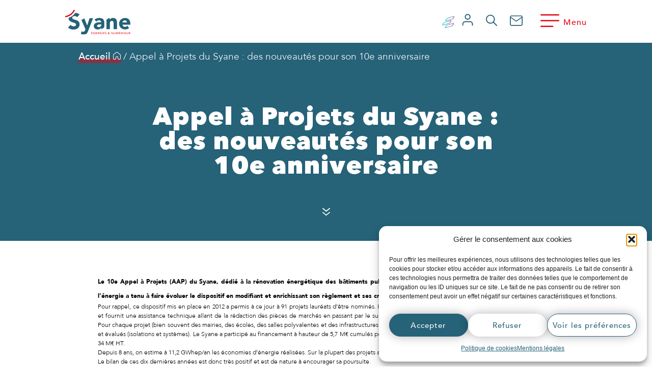

--- FILE ---
content_type: text/html; charset=UTF-8
request_url: https://syane.fr/2021/05/10/appel-a-projets-du-syane-des-nouveautes-pour-son-10e-anniversaire/
body_size: 50370
content:
<!doctype html>
<html lang="fr-FR">
<head><meta charset="UTF-8"><script>if(navigator.userAgent.match(/MSIE|Internet Explorer/i)||navigator.userAgent.match(/Trident\/7\..*?rv:11/i)){var href=document.location.href;if(!href.match(/[?&]nowprocket/)){if(href.indexOf("?")==-1){if(href.indexOf("#")==-1){document.location.href=href+"?nowprocket=1"}else{document.location.href=href.replace("#","?nowprocket=1#")}}else{if(href.indexOf("#")==-1){document.location.href=href+"&nowprocket=1"}else{document.location.href=href.replace("#","&nowprocket=1#")}}}}</script><script>(()=>{class RocketLazyLoadScripts{constructor(){this.v="2.0.4",this.userEvents=["keydown","keyup","mousedown","mouseup","mousemove","mouseover","mouseout","touchmove","touchstart","touchend","touchcancel","wheel","click","dblclick","input"],this.attributeEvents=["onblur","onclick","oncontextmenu","ondblclick","onfocus","onmousedown","onmouseenter","onmouseleave","onmousemove","onmouseout","onmouseover","onmouseup","onmousewheel","onscroll","onsubmit"]}async t(){this.i(),this.o(),/iP(ad|hone)/.test(navigator.userAgent)&&this.h(),this.u(),this.l(this),this.m(),this.k(this),this.p(this),this._(),await Promise.all([this.R(),this.L()]),this.lastBreath=Date.now(),this.S(this),this.P(),this.D(),this.O(),this.M(),await this.C(this.delayedScripts.normal),await this.C(this.delayedScripts.defer),await this.C(this.delayedScripts.async),await this.T(),await this.F(),await this.j(),await this.A(),window.dispatchEvent(new Event("rocket-allScriptsLoaded")),this.everythingLoaded=!0,this.lastTouchEnd&&await new Promise(t=>setTimeout(t,500-Date.now()+this.lastTouchEnd)),this.I(),this.H(),this.U(),this.W()}i(){this.CSPIssue=sessionStorage.getItem("rocketCSPIssue"),document.addEventListener("securitypolicyviolation",t=>{this.CSPIssue||"script-src-elem"!==t.violatedDirective||"data"!==t.blockedURI||(this.CSPIssue=!0,sessionStorage.setItem("rocketCSPIssue",!0))},{isRocket:!0})}o(){window.addEventListener("pageshow",t=>{this.persisted=t.persisted,this.realWindowLoadedFired=!0},{isRocket:!0}),window.addEventListener("pagehide",()=>{this.onFirstUserAction=null},{isRocket:!0})}h(){let t;function e(e){t=e}window.addEventListener("touchstart",e,{isRocket:!0}),window.addEventListener("touchend",function i(o){o.changedTouches[0]&&t.changedTouches[0]&&Math.abs(o.changedTouches[0].pageX-t.changedTouches[0].pageX)<10&&Math.abs(o.changedTouches[0].pageY-t.changedTouches[0].pageY)<10&&o.timeStamp-t.timeStamp<200&&(window.removeEventListener("touchstart",e,{isRocket:!0}),window.removeEventListener("touchend",i,{isRocket:!0}),"INPUT"===o.target.tagName&&"text"===o.target.type||(o.target.dispatchEvent(new TouchEvent("touchend",{target:o.target,bubbles:!0})),o.target.dispatchEvent(new MouseEvent("mouseover",{target:o.target,bubbles:!0})),o.target.dispatchEvent(new PointerEvent("click",{target:o.target,bubbles:!0,cancelable:!0,detail:1,clientX:o.changedTouches[0].clientX,clientY:o.changedTouches[0].clientY})),event.preventDefault()))},{isRocket:!0})}q(t){this.userActionTriggered||("mousemove"!==t.type||this.firstMousemoveIgnored?"keyup"===t.type||"mouseover"===t.type||"mouseout"===t.type||(this.userActionTriggered=!0,this.onFirstUserAction&&this.onFirstUserAction()):this.firstMousemoveIgnored=!0),"click"===t.type&&t.preventDefault(),t.stopPropagation(),t.stopImmediatePropagation(),"touchstart"===this.lastEvent&&"touchend"===t.type&&(this.lastTouchEnd=Date.now()),"click"===t.type&&(this.lastTouchEnd=0),this.lastEvent=t.type,t.composedPath&&t.composedPath()[0].getRootNode()instanceof ShadowRoot&&(t.rocketTarget=t.composedPath()[0]),this.savedUserEvents.push(t)}u(){this.savedUserEvents=[],this.userEventHandler=this.q.bind(this),this.userEvents.forEach(t=>window.addEventListener(t,this.userEventHandler,{passive:!1,isRocket:!0})),document.addEventListener("visibilitychange",this.userEventHandler,{isRocket:!0})}U(){this.userEvents.forEach(t=>window.removeEventListener(t,this.userEventHandler,{passive:!1,isRocket:!0})),document.removeEventListener("visibilitychange",this.userEventHandler,{isRocket:!0}),this.savedUserEvents.forEach(t=>{(t.rocketTarget||t.target).dispatchEvent(new window[t.constructor.name](t.type,t))})}m(){const t="return false",e=Array.from(this.attributeEvents,t=>"data-rocket-"+t),i="["+this.attributeEvents.join("],[")+"]",o="[data-rocket-"+this.attributeEvents.join("],[data-rocket-")+"]",s=(e,i,o)=>{o&&o!==t&&(e.setAttribute("data-rocket-"+i,o),e["rocket"+i]=new Function("event",o),e.setAttribute(i,t))};new MutationObserver(t=>{for(const n of t)"attributes"===n.type&&(n.attributeName.startsWith("data-rocket-")||this.everythingLoaded?n.attributeName.startsWith("data-rocket-")&&this.everythingLoaded&&this.N(n.target,n.attributeName.substring(12)):s(n.target,n.attributeName,n.target.getAttribute(n.attributeName))),"childList"===n.type&&n.addedNodes.forEach(t=>{if(t.nodeType===Node.ELEMENT_NODE)if(this.everythingLoaded)for(const i of[t,...t.querySelectorAll(o)])for(const t of i.getAttributeNames())e.includes(t)&&this.N(i,t.substring(12));else for(const e of[t,...t.querySelectorAll(i)])for(const t of e.getAttributeNames())this.attributeEvents.includes(t)&&s(e,t,e.getAttribute(t))})}).observe(document,{subtree:!0,childList:!0,attributeFilter:[...this.attributeEvents,...e]})}I(){this.attributeEvents.forEach(t=>{document.querySelectorAll("[data-rocket-"+t+"]").forEach(e=>{this.N(e,t)})})}N(t,e){const i=t.getAttribute("data-rocket-"+e);i&&(t.setAttribute(e,i),t.removeAttribute("data-rocket-"+e))}k(t){Object.defineProperty(HTMLElement.prototype,"onclick",{get(){return this.rocketonclick||null},set(e){this.rocketonclick=e,this.setAttribute(t.everythingLoaded?"onclick":"data-rocket-onclick","this.rocketonclick(event)")}})}S(t){function e(e,i){let o=e[i];e[i]=null,Object.defineProperty(e,i,{get:()=>o,set(s){t.everythingLoaded?o=s:e["rocket"+i]=o=s}})}e(document,"onreadystatechange"),e(window,"onload"),e(window,"onpageshow");try{Object.defineProperty(document,"readyState",{get:()=>t.rocketReadyState,set(e){t.rocketReadyState=e},configurable:!0}),document.readyState="loading"}catch(t){console.log("WPRocket DJE readyState conflict, bypassing")}}l(t){this.originalAddEventListener=EventTarget.prototype.addEventListener,this.originalRemoveEventListener=EventTarget.prototype.removeEventListener,this.savedEventListeners=[],EventTarget.prototype.addEventListener=function(e,i,o){o&&o.isRocket||!t.B(e,this)&&!t.userEvents.includes(e)||t.B(e,this)&&!t.userActionTriggered||e.startsWith("rocket-")||t.everythingLoaded?t.originalAddEventListener.call(this,e,i,o):(t.savedEventListeners.push({target:this,remove:!1,type:e,func:i,options:o}),"mouseenter"!==e&&"mouseleave"!==e||t.originalAddEventListener.call(this,e,t.savedUserEvents.push,o))},EventTarget.prototype.removeEventListener=function(e,i,o){o&&o.isRocket||!t.B(e,this)&&!t.userEvents.includes(e)||t.B(e,this)&&!t.userActionTriggered||e.startsWith("rocket-")||t.everythingLoaded?t.originalRemoveEventListener.call(this,e,i,o):t.savedEventListeners.push({target:this,remove:!0,type:e,func:i,options:o})}}J(t,e){this.savedEventListeners=this.savedEventListeners.filter(i=>{let o=i.type,s=i.target||window;return e!==o||t!==s||(this.B(o,s)&&(i.type="rocket-"+o),this.$(i),!1)})}H(){EventTarget.prototype.addEventListener=this.originalAddEventListener,EventTarget.prototype.removeEventListener=this.originalRemoveEventListener,this.savedEventListeners.forEach(t=>this.$(t))}$(t){t.remove?this.originalRemoveEventListener.call(t.target,t.type,t.func,t.options):this.originalAddEventListener.call(t.target,t.type,t.func,t.options)}p(t){let e;function i(e){return t.everythingLoaded?e:e.split(" ").map(t=>"load"===t||t.startsWith("load.")?"rocket-jquery-load":t).join(" ")}function o(o){function s(e){const s=o.fn[e];o.fn[e]=o.fn.init.prototype[e]=function(){return this[0]===window&&t.userActionTriggered&&("string"==typeof arguments[0]||arguments[0]instanceof String?arguments[0]=i(arguments[0]):"object"==typeof arguments[0]&&Object.keys(arguments[0]).forEach(t=>{const e=arguments[0][t];delete arguments[0][t],arguments[0][i(t)]=e})),s.apply(this,arguments),this}}if(o&&o.fn&&!t.allJQueries.includes(o)){const e={DOMContentLoaded:[],"rocket-DOMContentLoaded":[]};for(const t in e)document.addEventListener(t,()=>{e[t].forEach(t=>t())},{isRocket:!0});o.fn.ready=o.fn.init.prototype.ready=function(i){function s(){parseInt(o.fn.jquery)>2?setTimeout(()=>i.bind(document)(o)):i.bind(document)(o)}return"function"==typeof i&&(t.realDomReadyFired?!t.userActionTriggered||t.fauxDomReadyFired?s():e["rocket-DOMContentLoaded"].push(s):e.DOMContentLoaded.push(s)),o([])},s("on"),s("one"),s("off"),t.allJQueries.push(o)}e=o}t.allJQueries=[],o(window.jQuery),Object.defineProperty(window,"jQuery",{get:()=>e,set(t){o(t)}})}P(){const t=new Map;document.write=document.writeln=function(e){const i=document.currentScript,o=document.createRange(),s=i.parentElement;let n=t.get(i);void 0===n&&(n=i.nextSibling,t.set(i,n));const c=document.createDocumentFragment();o.setStart(c,0),c.appendChild(o.createContextualFragment(e)),s.insertBefore(c,n)}}async R(){return new Promise(t=>{this.userActionTriggered?t():this.onFirstUserAction=t})}async L(){return new Promise(t=>{document.addEventListener("DOMContentLoaded",()=>{this.realDomReadyFired=!0,t()},{isRocket:!0})})}async j(){return this.realWindowLoadedFired?Promise.resolve():new Promise(t=>{window.addEventListener("load",t,{isRocket:!0})})}M(){this.pendingScripts=[];this.scriptsMutationObserver=new MutationObserver(t=>{for(const e of t)e.addedNodes.forEach(t=>{"SCRIPT"!==t.tagName||t.noModule||t.isWPRocket||this.pendingScripts.push({script:t,promise:new Promise(e=>{const i=()=>{const i=this.pendingScripts.findIndex(e=>e.script===t);i>=0&&this.pendingScripts.splice(i,1),e()};t.addEventListener("load",i,{isRocket:!0}),t.addEventListener("error",i,{isRocket:!0}),setTimeout(i,1e3)})})})}),this.scriptsMutationObserver.observe(document,{childList:!0,subtree:!0})}async F(){await this.X(),this.pendingScripts.length?(await this.pendingScripts[0].promise,await this.F()):this.scriptsMutationObserver.disconnect()}D(){this.delayedScripts={normal:[],async:[],defer:[]},document.querySelectorAll("script[type$=rocketlazyloadscript]").forEach(t=>{t.hasAttribute("data-rocket-src")?t.hasAttribute("async")&&!1!==t.async?this.delayedScripts.async.push(t):t.hasAttribute("defer")&&!1!==t.defer||"module"===t.getAttribute("data-rocket-type")?this.delayedScripts.defer.push(t):this.delayedScripts.normal.push(t):this.delayedScripts.normal.push(t)})}async _(){await this.L();let t=[];document.querySelectorAll("script[type$=rocketlazyloadscript][data-rocket-src]").forEach(e=>{let i=e.getAttribute("data-rocket-src");if(i&&!i.startsWith("data:")){i.startsWith("//")&&(i=location.protocol+i);try{const o=new URL(i).origin;o!==location.origin&&t.push({src:o,crossOrigin:e.crossOrigin||"module"===e.getAttribute("data-rocket-type")})}catch(t){}}}),t=[...new Map(t.map(t=>[JSON.stringify(t),t])).values()],this.Y(t,"preconnect")}async G(t){if(await this.K(),!0!==t.noModule||!("noModule"in HTMLScriptElement.prototype))return new Promise(e=>{let i;function o(){(i||t).setAttribute("data-rocket-status","executed"),e()}try{if(navigator.userAgent.includes("Firefox/")||""===navigator.vendor||this.CSPIssue)i=document.createElement("script"),[...t.attributes].forEach(t=>{let e=t.nodeName;"type"!==e&&("data-rocket-type"===e&&(e="type"),"data-rocket-src"===e&&(e="src"),i.setAttribute(e,t.nodeValue))}),t.text&&(i.text=t.text),t.nonce&&(i.nonce=t.nonce),i.hasAttribute("src")?(i.addEventListener("load",o,{isRocket:!0}),i.addEventListener("error",()=>{i.setAttribute("data-rocket-status","failed-network"),e()},{isRocket:!0}),setTimeout(()=>{i.isConnected||e()},1)):(i.text=t.text,o()),i.isWPRocket=!0,t.parentNode.replaceChild(i,t);else{const i=t.getAttribute("data-rocket-type"),s=t.getAttribute("data-rocket-src");i?(t.type=i,t.removeAttribute("data-rocket-type")):t.removeAttribute("type"),t.addEventListener("load",o,{isRocket:!0}),t.addEventListener("error",i=>{this.CSPIssue&&i.target.src.startsWith("data:")?(console.log("WPRocket: CSP fallback activated"),t.removeAttribute("src"),this.G(t).then(e)):(t.setAttribute("data-rocket-status","failed-network"),e())},{isRocket:!0}),s?(t.fetchPriority="high",t.removeAttribute("data-rocket-src"),t.src=s):t.src="data:text/javascript;base64,"+window.btoa(unescape(encodeURIComponent(t.text)))}}catch(i){t.setAttribute("data-rocket-status","failed-transform"),e()}});t.setAttribute("data-rocket-status","skipped")}async C(t){const e=t.shift();return e?(e.isConnected&&await this.G(e),this.C(t)):Promise.resolve()}O(){this.Y([...this.delayedScripts.normal,...this.delayedScripts.defer,...this.delayedScripts.async],"preload")}Y(t,e){this.trash=this.trash||[];let i=!0;var o=document.createDocumentFragment();t.forEach(t=>{const s=t.getAttribute&&t.getAttribute("data-rocket-src")||t.src;if(s&&!s.startsWith("data:")){const n=document.createElement("link");n.href=s,n.rel=e,"preconnect"!==e&&(n.as="script",n.fetchPriority=i?"high":"low"),t.getAttribute&&"module"===t.getAttribute("data-rocket-type")&&(n.crossOrigin=!0),t.crossOrigin&&(n.crossOrigin=t.crossOrigin),t.integrity&&(n.integrity=t.integrity),t.nonce&&(n.nonce=t.nonce),o.appendChild(n),this.trash.push(n),i=!1}}),document.head.appendChild(o)}W(){this.trash.forEach(t=>t.remove())}async T(){try{document.readyState="interactive"}catch(t){}this.fauxDomReadyFired=!0;try{await this.K(),this.J(document,"readystatechange"),document.dispatchEvent(new Event("rocket-readystatechange")),await this.K(),document.rocketonreadystatechange&&document.rocketonreadystatechange(),await this.K(),this.J(document,"DOMContentLoaded"),document.dispatchEvent(new Event("rocket-DOMContentLoaded")),await this.K(),this.J(window,"DOMContentLoaded"),window.dispatchEvent(new Event("rocket-DOMContentLoaded"))}catch(t){console.error(t)}}async A(){try{document.readyState="complete"}catch(t){}try{await this.K(),this.J(document,"readystatechange"),document.dispatchEvent(new Event("rocket-readystatechange")),await this.K(),document.rocketonreadystatechange&&document.rocketonreadystatechange(),await this.K(),this.J(window,"load"),window.dispatchEvent(new Event("rocket-load")),await this.K(),window.rocketonload&&window.rocketonload(),await this.K(),this.allJQueries.forEach(t=>t(window).trigger("rocket-jquery-load")),await this.K(),this.J(window,"pageshow");const t=new Event("rocket-pageshow");t.persisted=this.persisted,window.dispatchEvent(t),await this.K(),window.rocketonpageshow&&window.rocketonpageshow({persisted:this.persisted})}catch(t){console.error(t)}}async K(){Date.now()-this.lastBreath>45&&(await this.X(),this.lastBreath=Date.now())}async X(){return document.hidden?new Promise(t=>setTimeout(t)):new Promise(t=>requestAnimationFrame(t))}B(t,e){return e===document&&"readystatechange"===t||(e===document&&"DOMContentLoaded"===t||(e===window&&"DOMContentLoaded"===t||(e===window&&"load"===t||e===window&&"pageshow"===t)))}static run(){(new RocketLazyLoadScripts).t()}}RocketLazyLoadScripts.run()})();</script>
	
	<meta name="viewport" content="width=device-width, initial-scale=1">
	<link rel="profile" href="https://gmpg.org/xfn/11">
	<meta name='robots' content='index, follow, max-image-preview:large, max-snippet:-1, max-video-preview:-1' />
	<style>img:is([sizes="auto" i], [sizes^="auto," i]) { contain-intrinsic-size: 3000px 1500px }</style>
	
	<!-- This site is optimized with the Yoast SEO plugin v26.8 - https://yoast.com/product/yoast-seo-wordpress/ -->
	<title>Appel à Projets du Syane : des nouveautés pour son 10e anniversaire - Syane | Énergies &amp; numérique | Haute-Savoie</title>
	<meta name="description" content="Appel à Projets du Syane : des nouveautés pour son 10e anniversaire - Le Syane est le syndicat des énergies et du numérique en Haute-Savoie / Electricité, gaz, éclairage public, mobilité, ..." />
	<link rel="canonical" href="https://syane.fr/2021/05/10/appel-a-projets-du-syane-des-nouveautes-pour-son-10e-anniversaire/" />
	<meta property="og:locale" content="fr_FR" />
	<meta property="og:type" content="article" />
	<meta property="og:title" content="Appel à Projets du Syane : des nouveautés pour son 10e anniversaire - Syane | Énergies &amp; numérique | Haute-Savoie" />
	<meta property="og:description" content="Appel à Projets du Syane : des nouveautés pour son 10e anniversaire - Le Syane est le syndicat des énergies et du numérique en Haute-Savoie / Electricité, gaz, éclairage public, mobilité, ..." />
	<meta property="og:url" content="https://syane.fr/2021/05/10/appel-a-projets-du-syane-des-nouveautes-pour-son-10e-anniversaire/" />
	<meta property="og:site_name" content="Syane | Énergies &amp; numérique | Haute-Savoie" />
	<meta property="article:published_time" content="2021-05-09T22:00:00+00:00" />
	<meta property="article:modified_time" content="2022-11-28T15:50:43+00:00" />
	<meta property="og:image" content="https://syane.fr/wp-content/uploads/2022/08/act1img_525.jpg" />
	<meta property="og:image:width" content="2362" />
	<meta property="og:image:height" content="1329" />
	<meta property="og:image:type" content="image/jpeg" />
	<meta name="author" content="Support" />
	<meta name="twitter:card" content="summary_large_image" />
	<meta name="twitter:label1" content="Écrit par" />
	<meta name="twitter:data1" content="Support" />
	<meta name="twitter:label2" content="Durée de lecture estimée" />
	<meta name="twitter:data2" content="5 minutes" />
	<script type="application/ld+json" class="yoast-schema-graph">{"@context":"https://schema.org","@graph":[{"@type":"Article","@id":"https://syane.fr/2021/05/10/appel-a-projets-du-syane-des-nouveautes-pour-son-10e-anniversaire/#article","isPartOf":{"@id":"https://syane.fr/2021/05/10/appel-a-projets-du-syane-des-nouveautes-pour-son-10e-anniversaire/"},"author":{"name":"Support","@id":"https://syane.fr/#/schema/person/78c5e3f96bc422cd4e3463658dc54bb1"},"headline":"Appel à Projets du Syane : des nouveautés pour son 10e anniversaire","datePublished":"2021-05-09T22:00:00+00:00","dateModified":"2022-11-28T15:50:43+00:00","mainEntityOfPage":{"@id":"https://syane.fr/2021/05/10/appel-a-projets-du-syane-des-nouveautes-pour-son-10e-anniversaire/"},"wordCount":1056,"publisher":{"@id":"https://syane.fr/#organization"},"image":{"@id":"https://syane.fr/2021/05/10/appel-a-projets-du-syane-des-nouveautes-pour-son-10e-anniversaire/#primaryimage"},"thumbnailUrl":"https://syane.fr/wp-content/uploads/2022/08/act1img_525.jpg","inLanguage":"fr-FR"},{"@type":"WebPage","@id":"https://syane.fr/2021/05/10/appel-a-projets-du-syane-des-nouveautes-pour-son-10e-anniversaire/","url":"https://syane.fr/2021/05/10/appel-a-projets-du-syane-des-nouveautes-pour-son-10e-anniversaire/","name":"Appel à Projets du Syane : des nouveautés pour son 10e anniversaire - Syane | Énergies &amp; numérique | Haute-Savoie","isPartOf":{"@id":"https://syane.fr/#website"},"primaryImageOfPage":{"@id":"https://syane.fr/2021/05/10/appel-a-projets-du-syane-des-nouveautes-pour-son-10e-anniversaire/#primaryimage"},"image":{"@id":"https://syane.fr/2021/05/10/appel-a-projets-du-syane-des-nouveautes-pour-son-10e-anniversaire/#primaryimage"},"thumbnailUrl":"https://syane.fr/wp-content/uploads/2022/08/act1img_525.jpg","datePublished":"2021-05-09T22:00:00+00:00","dateModified":"2022-11-28T15:50:43+00:00","description":"Appel à Projets du Syane : des nouveautés pour son 10e anniversaire - Le Syane est le syndicat des énergies et du numérique en Haute-Savoie / Electricité, gaz, éclairage public, mobilité, ...","breadcrumb":{"@id":"https://syane.fr/2021/05/10/appel-a-projets-du-syane-des-nouveautes-pour-son-10e-anniversaire/#breadcrumb"},"inLanguage":"fr-FR","potentialAction":[{"@type":"ReadAction","target":["https://syane.fr/2021/05/10/appel-a-projets-du-syane-des-nouveautes-pour-son-10e-anniversaire/"]}]},{"@type":"ImageObject","inLanguage":"fr-FR","@id":"https://syane.fr/2021/05/10/appel-a-projets-du-syane-des-nouveautes-pour-son-10e-anniversaire/#primaryimage","url":"https://syane.fr/wp-content/uploads/2022/08/act1img_525.jpg","contentUrl":"https://syane.fr/wp-content/uploads/2022/08/act1img_525.jpg","width":2362,"height":1329},{"@type":"BreadcrumbList","@id":"https://syane.fr/2021/05/10/appel-a-projets-du-syane-des-nouveautes-pour-son-10e-anniversaire/#breadcrumb","itemListElement":[{"@type":"ListItem","position":1,"name":"Accueil","item":"https://syane.fr/"},{"@type":"ListItem","position":2,"name":"Appel à Projets du Syane : des nouveautés pour son 10e anniversaire"}]},{"@type":"WebSite","@id":"https://syane.fr/#website","url":"https://syane.fr/","name":"Syane | Énergies &amp; numérique | Haute-Savoie","description":"","publisher":{"@id":"https://syane.fr/#organization"},"potentialAction":[{"@type":"SearchAction","target":{"@type":"EntryPoint","urlTemplate":"https://syane.fr/?s={search_term_string}"},"query-input":{"@type":"PropertyValueSpecification","valueRequired":true,"valueName":"search_term_string"}}],"inLanguage":"fr-FR"},{"@type":"Organization","@id":"https://syane.fr/#organization","name":"Syndicat de l'énergie et numérique en Haute-Savoie","url":"https://syane.fr/","logo":{"@type":"ImageObject","inLanguage":"fr-FR","@id":"https://syane.fr/#/schema/logo/image/","url":"https://syane.fr/wp-content/uploads/2022/04/logo.svg","contentUrl":"https://syane.fr/wp-content/uploads/2022/04/logo.svg","width":144,"height":56,"caption":"Syndicat de l'énergie et numérique en Haute-Savoie"},"image":{"@id":"https://syane.fr/#/schema/logo/image/"}},{"@type":"Person","@id":"https://syane.fr/#/schema/person/78c5e3f96bc422cd4e3463658dc54bb1","name":"Support","image":{"@type":"ImageObject","inLanguage":"fr-FR","@id":"https://syane.fr/#/schema/person/image/","url":"https://secure.gravatar.com/avatar/bc157007b0a68aa36681adc6dc5e72fbd90cdfa90e087cbf8bd7f18b9750924e?s=96&d=mm&r=g","contentUrl":"https://secure.gravatar.com/avatar/bc157007b0a68aa36681adc6dc5e72fbd90cdfa90e087cbf8bd7f18b9750924e?s=96&d=mm&r=g","caption":"Support"}}]}</script>
	<!-- / Yoast SEO plugin. -->



<link rel="alternate" type="application/rss+xml" title="Syane | Énergies &amp; numérique | Haute-Savoie &raquo; Flux" href="https://syane.fr/feed/" />
<link rel="alternate" type="application/rss+xml" title="Syane | Énergies &amp; numérique | Haute-Savoie &raquo; Flux des commentaires" href="https://syane.fr/comments/feed/" />
<link data-minify="1" rel='stylesheet' id='hello-elementor-theme-style-css' href='https://syane.fr/wp-content/cache/min/1/wp-content/themes/hello-elementor/assets/css/theme.css?ver=1769116593' media='all' />
<link data-minify="1" rel='stylesheet' id='jet-menu-hello-css' href='https://syane.fr/wp-content/cache/min/1/wp-content/plugins/jet-menu/integration/themes/hello-elementor/assets/css/style.css?ver=1769116593' media='all' />
<style id='wp-emoji-styles-inline-css'>

	img.wp-smiley, img.emoji {
		display: inline !important;
		border: none !important;
		box-shadow: none !important;
		height: 1em !important;
		width: 1em !important;
		margin: 0 0.07em !important;
		vertical-align: -0.1em !important;
		background: none !important;
		padding: 0 !important;
	}
</style>
<link rel='stylesheet' id='wp-block-library-css' href='https://syane.fr/wp-includes/css/dist/block-library/style.min.css?ver=6.8.3' media='all' />
<style id='global-styles-inline-css'>
:root{--wp--preset--aspect-ratio--square: 1;--wp--preset--aspect-ratio--4-3: 4/3;--wp--preset--aspect-ratio--3-4: 3/4;--wp--preset--aspect-ratio--3-2: 3/2;--wp--preset--aspect-ratio--2-3: 2/3;--wp--preset--aspect-ratio--16-9: 16/9;--wp--preset--aspect-ratio--9-16: 9/16;--wp--preset--color--black: #000000;--wp--preset--color--cyan-bluish-gray: #abb8c3;--wp--preset--color--white: #ffffff;--wp--preset--color--pale-pink: #f78da7;--wp--preset--color--vivid-red: #cf2e2e;--wp--preset--color--luminous-vivid-orange: #ff6900;--wp--preset--color--luminous-vivid-amber: #fcb900;--wp--preset--color--light-green-cyan: #7bdcb5;--wp--preset--color--vivid-green-cyan: #00d084;--wp--preset--color--pale-cyan-blue: #8ed1fc;--wp--preset--color--vivid-cyan-blue: #0693e3;--wp--preset--color--vivid-purple: #9b51e0;--wp--preset--gradient--vivid-cyan-blue-to-vivid-purple: linear-gradient(135deg,rgba(6,147,227,1) 0%,rgb(155,81,224) 100%);--wp--preset--gradient--light-green-cyan-to-vivid-green-cyan: linear-gradient(135deg,rgb(122,220,180) 0%,rgb(0,208,130) 100%);--wp--preset--gradient--luminous-vivid-amber-to-luminous-vivid-orange: linear-gradient(135deg,rgba(252,185,0,1) 0%,rgba(255,105,0,1) 100%);--wp--preset--gradient--luminous-vivid-orange-to-vivid-red: linear-gradient(135deg,rgba(255,105,0,1) 0%,rgb(207,46,46) 100%);--wp--preset--gradient--very-light-gray-to-cyan-bluish-gray: linear-gradient(135deg,rgb(238,238,238) 0%,rgb(169,184,195) 100%);--wp--preset--gradient--cool-to-warm-spectrum: linear-gradient(135deg,rgb(74,234,220) 0%,rgb(151,120,209) 20%,rgb(207,42,186) 40%,rgb(238,44,130) 60%,rgb(251,105,98) 80%,rgb(254,248,76) 100%);--wp--preset--gradient--blush-light-purple: linear-gradient(135deg,rgb(255,206,236) 0%,rgb(152,150,240) 100%);--wp--preset--gradient--blush-bordeaux: linear-gradient(135deg,rgb(254,205,165) 0%,rgb(254,45,45) 50%,rgb(107,0,62) 100%);--wp--preset--gradient--luminous-dusk: linear-gradient(135deg,rgb(255,203,112) 0%,rgb(199,81,192) 50%,rgb(65,88,208) 100%);--wp--preset--gradient--pale-ocean: linear-gradient(135deg,rgb(255,245,203) 0%,rgb(182,227,212) 50%,rgb(51,167,181) 100%);--wp--preset--gradient--electric-grass: linear-gradient(135deg,rgb(202,248,128) 0%,rgb(113,206,126) 100%);--wp--preset--gradient--midnight: linear-gradient(135deg,rgb(2,3,129) 0%,rgb(40,116,252) 100%);--wp--preset--font-size--small: 13px;--wp--preset--font-size--medium: 20px;--wp--preset--font-size--large: 36px;--wp--preset--font-size--x-large: 42px;--wp--preset--spacing--20: 0.44rem;--wp--preset--spacing--30: 0.67rem;--wp--preset--spacing--40: 1rem;--wp--preset--spacing--50: 1.5rem;--wp--preset--spacing--60: 2.25rem;--wp--preset--spacing--70: 3.38rem;--wp--preset--spacing--80: 5.06rem;--wp--preset--shadow--natural: 6px 6px 9px rgba(0, 0, 0, 0.2);--wp--preset--shadow--deep: 12px 12px 50px rgba(0, 0, 0, 0.4);--wp--preset--shadow--sharp: 6px 6px 0px rgba(0, 0, 0, 0.2);--wp--preset--shadow--outlined: 6px 6px 0px -3px rgba(255, 255, 255, 1), 6px 6px rgba(0, 0, 0, 1);--wp--preset--shadow--crisp: 6px 6px 0px rgba(0, 0, 0, 1);}:root { --wp--style--global--content-size: 800px;--wp--style--global--wide-size: 1200px; }:where(body) { margin: 0; }.wp-site-blocks > .alignleft { float: left; margin-right: 2em; }.wp-site-blocks > .alignright { float: right; margin-left: 2em; }.wp-site-blocks > .aligncenter { justify-content: center; margin-left: auto; margin-right: auto; }:where(.wp-site-blocks) > * { margin-block-start: 24px; margin-block-end: 0; }:where(.wp-site-blocks) > :first-child { margin-block-start: 0; }:where(.wp-site-blocks) > :last-child { margin-block-end: 0; }:root { --wp--style--block-gap: 24px; }:root :where(.is-layout-flow) > :first-child{margin-block-start: 0;}:root :where(.is-layout-flow) > :last-child{margin-block-end: 0;}:root :where(.is-layout-flow) > *{margin-block-start: 24px;margin-block-end: 0;}:root :where(.is-layout-constrained) > :first-child{margin-block-start: 0;}:root :where(.is-layout-constrained) > :last-child{margin-block-end: 0;}:root :where(.is-layout-constrained) > *{margin-block-start: 24px;margin-block-end: 0;}:root :where(.is-layout-flex){gap: 24px;}:root :where(.is-layout-grid){gap: 24px;}.is-layout-flow > .alignleft{float: left;margin-inline-start: 0;margin-inline-end: 2em;}.is-layout-flow > .alignright{float: right;margin-inline-start: 2em;margin-inline-end: 0;}.is-layout-flow > .aligncenter{margin-left: auto !important;margin-right: auto !important;}.is-layout-constrained > .alignleft{float: left;margin-inline-start: 0;margin-inline-end: 2em;}.is-layout-constrained > .alignright{float: right;margin-inline-start: 2em;margin-inline-end: 0;}.is-layout-constrained > .aligncenter{margin-left: auto !important;margin-right: auto !important;}.is-layout-constrained > :where(:not(.alignleft):not(.alignright):not(.alignfull)){max-width: var(--wp--style--global--content-size);margin-left: auto !important;margin-right: auto !important;}.is-layout-constrained > .alignwide{max-width: var(--wp--style--global--wide-size);}body .is-layout-flex{display: flex;}.is-layout-flex{flex-wrap: wrap;align-items: center;}.is-layout-flex > :is(*, div){margin: 0;}body .is-layout-grid{display: grid;}.is-layout-grid > :is(*, div){margin: 0;}body{padding-top: 0px;padding-right: 0px;padding-bottom: 0px;padding-left: 0px;}a:where(:not(.wp-element-button)){text-decoration: underline;}:root :where(.wp-element-button, .wp-block-button__link){background-color: #32373c;border-width: 0;color: #fff;font-family: inherit;font-size: inherit;line-height: inherit;padding: calc(0.667em + 2px) calc(1.333em + 2px);text-decoration: none;}.has-black-color{color: var(--wp--preset--color--black) !important;}.has-cyan-bluish-gray-color{color: var(--wp--preset--color--cyan-bluish-gray) !important;}.has-white-color{color: var(--wp--preset--color--white) !important;}.has-pale-pink-color{color: var(--wp--preset--color--pale-pink) !important;}.has-vivid-red-color{color: var(--wp--preset--color--vivid-red) !important;}.has-luminous-vivid-orange-color{color: var(--wp--preset--color--luminous-vivid-orange) !important;}.has-luminous-vivid-amber-color{color: var(--wp--preset--color--luminous-vivid-amber) !important;}.has-light-green-cyan-color{color: var(--wp--preset--color--light-green-cyan) !important;}.has-vivid-green-cyan-color{color: var(--wp--preset--color--vivid-green-cyan) !important;}.has-pale-cyan-blue-color{color: var(--wp--preset--color--pale-cyan-blue) !important;}.has-vivid-cyan-blue-color{color: var(--wp--preset--color--vivid-cyan-blue) !important;}.has-vivid-purple-color{color: var(--wp--preset--color--vivid-purple) !important;}.has-black-background-color{background-color: var(--wp--preset--color--black) !important;}.has-cyan-bluish-gray-background-color{background-color: var(--wp--preset--color--cyan-bluish-gray) !important;}.has-white-background-color{background-color: var(--wp--preset--color--white) !important;}.has-pale-pink-background-color{background-color: var(--wp--preset--color--pale-pink) !important;}.has-vivid-red-background-color{background-color: var(--wp--preset--color--vivid-red) !important;}.has-luminous-vivid-orange-background-color{background-color: var(--wp--preset--color--luminous-vivid-orange) !important;}.has-luminous-vivid-amber-background-color{background-color: var(--wp--preset--color--luminous-vivid-amber) !important;}.has-light-green-cyan-background-color{background-color: var(--wp--preset--color--light-green-cyan) !important;}.has-vivid-green-cyan-background-color{background-color: var(--wp--preset--color--vivid-green-cyan) !important;}.has-pale-cyan-blue-background-color{background-color: var(--wp--preset--color--pale-cyan-blue) !important;}.has-vivid-cyan-blue-background-color{background-color: var(--wp--preset--color--vivid-cyan-blue) !important;}.has-vivid-purple-background-color{background-color: var(--wp--preset--color--vivid-purple) !important;}.has-black-border-color{border-color: var(--wp--preset--color--black) !important;}.has-cyan-bluish-gray-border-color{border-color: var(--wp--preset--color--cyan-bluish-gray) !important;}.has-white-border-color{border-color: var(--wp--preset--color--white) !important;}.has-pale-pink-border-color{border-color: var(--wp--preset--color--pale-pink) !important;}.has-vivid-red-border-color{border-color: var(--wp--preset--color--vivid-red) !important;}.has-luminous-vivid-orange-border-color{border-color: var(--wp--preset--color--luminous-vivid-orange) !important;}.has-luminous-vivid-amber-border-color{border-color: var(--wp--preset--color--luminous-vivid-amber) !important;}.has-light-green-cyan-border-color{border-color: var(--wp--preset--color--light-green-cyan) !important;}.has-vivid-green-cyan-border-color{border-color: var(--wp--preset--color--vivid-green-cyan) !important;}.has-pale-cyan-blue-border-color{border-color: var(--wp--preset--color--pale-cyan-blue) !important;}.has-vivid-cyan-blue-border-color{border-color: var(--wp--preset--color--vivid-cyan-blue) !important;}.has-vivid-purple-border-color{border-color: var(--wp--preset--color--vivid-purple) !important;}.has-vivid-cyan-blue-to-vivid-purple-gradient-background{background: var(--wp--preset--gradient--vivid-cyan-blue-to-vivid-purple) !important;}.has-light-green-cyan-to-vivid-green-cyan-gradient-background{background: var(--wp--preset--gradient--light-green-cyan-to-vivid-green-cyan) !important;}.has-luminous-vivid-amber-to-luminous-vivid-orange-gradient-background{background: var(--wp--preset--gradient--luminous-vivid-amber-to-luminous-vivid-orange) !important;}.has-luminous-vivid-orange-to-vivid-red-gradient-background{background: var(--wp--preset--gradient--luminous-vivid-orange-to-vivid-red) !important;}.has-very-light-gray-to-cyan-bluish-gray-gradient-background{background: var(--wp--preset--gradient--very-light-gray-to-cyan-bluish-gray) !important;}.has-cool-to-warm-spectrum-gradient-background{background: var(--wp--preset--gradient--cool-to-warm-spectrum) !important;}.has-blush-light-purple-gradient-background{background: var(--wp--preset--gradient--blush-light-purple) !important;}.has-blush-bordeaux-gradient-background{background: var(--wp--preset--gradient--blush-bordeaux) !important;}.has-luminous-dusk-gradient-background{background: var(--wp--preset--gradient--luminous-dusk) !important;}.has-pale-ocean-gradient-background{background: var(--wp--preset--gradient--pale-ocean) !important;}.has-electric-grass-gradient-background{background: var(--wp--preset--gradient--electric-grass) !important;}.has-midnight-gradient-background{background: var(--wp--preset--gradient--midnight) !important;}.has-small-font-size{font-size: var(--wp--preset--font-size--small) !important;}.has-medium-font-size{font-size: var(--wp--preset--font-size--medium) !important;}.has-large-font-size{font-size: var(--wp--preset--font-size--large) !important;}.has-x-large-font-size{font-size: var(--wp--preset--font-size--x-large) !important;}
:root :where(.wp-block-pullquote){font-size: 1.5em;line-height: 1.6;}
</style>
<link rel='stylesheet' id='cmplz-general-css' href='https://syane.fr/wp-content/plugins/complianz-gdpr/assets/css/cookieblocker.min.css?ver=1765896678' media='all' />
<link rel='stylesheet' id='dce-style-css' href='https://syane.fr/wp-content/plugins/dynamic-content-for-elementor/assets/css/style.min.css?ver=3.3.23' media='all' />
<link rel='stylesheet' id='dce-dynamic-visibility-css' href='https://syane.fr/wp-content/plugins/dynamic-content-for-elementor/assets/css/dynamic-visibility.min.css?ver=3.3.23' media='all' />
<link data-minify="1" rel='stylesheet' id='hello-elementor-css' href='https://syane.fr/wp-content/cache/min/1/wp-content/themes/hello-elementor/assets/css/reset.css?ver=1769116593' media='all' />
<link data-minify="1" rel='stylesheet' id='hello-elementor-header-footer-css' href='https://syane.fr/wp-content/cache/min/1/wp-content/themes/hello-elementor/assets/css/header-footer.css?ver=1769116593' media='all' />
<link data-minify="1" rel='stylesheet' id='font-awesome-all-css' href='https://syane.fr/wp-content/cache/min/1/wp-content/plugins/jet-menu/assets/public/lib/font-awesome/css/all.min.css?ver=1769116593' media='all' />
<link rel='stylesheet' id='font-awesome-v4-shims-css' href='https://syane.fr/wp-content/plugins/jet-menu/assets/public/lib/font-awesome/css/v4-shims.min.css?ver=5.12.0' media='all' />
<link data-minify="1" rel='stylesheet' id='jet-menu-public-styles-css' href='https://syane.fr/wp-content/cache/min/1/wp-content/plugins/jet-menu/assets/public/css/public.css?ver=1769116593' media='all' />
<link rel='stylesheet' id='elementor-frontend-css' href='https://syane.fr/wp-content/uploads/elementor/css/custom-frontend.min.css?ver=1769116590' media='all' />
<style id='elementor-frontend-inline-css'>
.elementor-5384 .elementor-element.elementor-element-f1c259b:not(.elementor-motion-effects-element-type-background), .elementor-5384 .elementor-element.elementor-element-f1c259b > .elementor-motion-effects-container > .elementor-motion-effects-layer{background-image:var(--wpr-bg-da4fbc63-bd93-4c1c-98a4-d90343e7606b);}
</style>
<link rel='stylesheet' id='widget-image-css' href='https://syane.fr/wp-content/plugins/elementor/assets/css/widget-image.min.css?ver=3.34.0' media='all' />
<link rel='stylesheet' id='widget-heading-css' href='https://syane.fr/wp-content/plugins/elementor/assets/css/widget-heading.min.css?ver=3.34.0' media='all' />
<link rel='stylesheet' id='e-sticky-css' href='https://syane.fr/wp-content/plugins/elementor-pro/assets/css/modules/sticky.min.css?ver=3.34.0' media='all' />
<link rel='stylesheet' id='widget-nav-menu-css' href='https://syane.fr/wp-content/uploads/elementor/css/custom-pro-widget-nav-menu.min.css?ver=1769116590' media='all' />
<link rel='stylesheet' id='widget-icon-list-css' href='https://syane.fr/wp-content/uploads/elementor/css/custom-widget-icon-list.min.css?ver=1769116590' media='all' />
<link rel='stylesheet' id='widget-breadcrumbs-css' href='https://syane.fr/wp-content/plugins/elementor-pro/assets/css/widget-breadcrumbs.min.css?ver=3.34.0' media='all' />
<link rel='stylesheet' id='widget-lottie-css' href='https://syane.fr/wp-content/plugins/elementor-pro/assets/css/widget-lottie.min.css?ver=3.34.0' media='all' />
<link rel='stylesheet' id='widget-video-css' href='https://syane.fr/wp-content/plugins/elementor/assets/css/widget-video.min.css?ver=3.34.0' media='all' />
<link data-minify="1" rel='stylesheet' id='swiper-css' href='https://syane.fr/wp-content/cache/min/1/wp-content/plugins/elementor/assets/lib/swiper/v8/css/swiper.min.css?ver=1769116593' media='all' />
<link rel='stylesheet' id='e-swiper-css' href='https://syane.fr/wp-content/plugins/elementor/assets/css/conditionals/e-swiper.min.css?ver=3.34.0' media='all' />
<link rel='stylesheet' id='widget-gallery-css' href='https://syane.fr/wp-content/plugins/elementor-pro/assets/css/widget-gallery.min.css?ver=3.34.0' media='all' />
<link rel='stylesheet' id='elementor-gallery-css' href='https://syane.fr/wp-content/plugins/elementor/assets/lib/e-gallery/css/e-gallery.min.css?ver=1.2.0' media='all' />
<link rel='stylesheet' id='e-transitions-css' href='https://syane.fr/wp-content/plugins/elementor-pro/assets/css/conditionals/transitions.min.css?ver=3.34.0' media='all' />
<link rel='stylesheet' id='widget-post-navigation-css' href='https://syane.fr/wp-content/plugins/elementor-pro/assets/css/widget-post-navigation.min.css?ver=3.34.0' media='all' />
<link data-minify="1" rel='stylesheet' id='elementor-icons-css' href='https://syane.fr/wp-content/cache/min/1/wp-content/plugins/elementor/assets/lib/eicons/css/elementor-icons.min.css?ver=1769116593' media='all' />
<link rel='stylesheet' id='elementor-post-10-css' href='https://syane.fr/wp-content/uploads/elementor/css/post-10.css?ver=1769116590' media='all' />
<link data-minify="1" rel='stylesheet' id='dashicons-css' href='https://syane.fr/wp-content/cache/min/1/wp-includes/css/dashicons.min.css?ver=1769116593' media='all' />
<link data-minify="1" rel='stylesheet' id='jet-tabs-frontend-css' href='https://syane.fr/wp-content/cache/background-css/1/syane.fr/wp-content/cache/min/1/wp-content/plugins/jet-tabs/assets/css/jet-tabs-frontend.css?ver=1769116593&wpr_t=1769528481' media='all' />
<link data-minify="1" rel='stylesheet' id='jet-tricks-frontend-css' href='https://syane.fr/wp-content/cache/min/1/wp-content/plugins/jet-tricks/assets/css/jet-tricks-frontend.css?ver=1769116593' media='all' />
<link rel='stylesheet' id='elementor-post-10040-css' href='https://syane.fr/wp-content/uploads/elementor/css/post-10040.css?ver=1769442950' media='all' />
<link rel='stylesheet' id='elementor-post-60-css' href='https://syane.fr/wp-content/cache/background-css/1/syane.fr/wp-content/uploads/elementor/css/post-60.css?ver=1769116591&wpr_t=1769528481' media='all' />
<link rel='stylesheet' id='elementor-post-5384-css' href='https://syane.fr/wp-content/uploads/elementor/css/post-5384.css?ver=1769116591' media='all' />
<link data-minify="1" rel='stylesheet' id='newsletter-css' href='https://syane.fr/wp-content/cache/min/1/wp-content/plugins/newsletter/style.css?ver=1769116593' media='all' />
<link rel='stylesheet' id='hello-elementor-child-style-css' href='https://syane.fr/wp-content/themes/hello-theme-child-master/style.css?ver=1.0.0' media='all' />
<link data-minify="1" rel='stylesheet' id='ecs-styles-css' href='https://syane.fr/wp-content/cache/min/1/wp-content/plugins/ele-custom-skin/assets/css/ecs-style.css?ver=1769116593' media='all' />
<link rel='stylesheet' id='elementor-post-9960-css' href='https://syane.fr/wp-content/uploads/elementor/css/post-9960.css?ver=1727348501' media='all' />
<link rel='stylesheet' id='elementor-post-27555-css' href='https://syane.fr/wp-content/uploads/elementor/css/post-27555.css?ver=1730823117' media='all' />
<style id='rocket-lazyload-inline-css'>
.rll-youtube-player{position:relative;padding-bottom:56.23%;height:0;overflow:hidden;max-width:100%;}.rll-youtube-player:focus-within{outline: 2px solid currentColor;outline-offset: 5px;}.rll-youtube-player iframe{position:absolute;top:0;left:0;width:100%;height:100%;z-index:100;background:0 0}.rll-youtube-player img{bottom:0;display:block;left:0;margin:auto;max-width:100%;width:100%;position:absolute;right:0;top:0;border:none;height:auto;-webkit-transition:.4s all;-moz-transition:.4s all;transition:.4s all}.rll-youtube-player img:hover{-webkit-filter:brightness(75%)}.rll-youtube-player .play{height:100%;width:100%;left:0;top:0;position:absolute;background:var(--wpr-bg-1b71bd97-804f-4fe5-8b12-0b10626419ee) no-repeat center;background-color: transparent !important;cursor:pointer;border:none;}.wp-embed-responsive .wp-has-aspect-ratio .rll-youtube-player{position:absolute;padding-bottom:0;width:100%;height:100%;top:0;bottom:0;left:0;right:0}
</style>
<link rel='stylesheet' id='elementor-icons-shared-0-css' href='https://syane.fr/wp-content/plugins/elementor/assets/lib/font-awesome/css/fontawesome.min.css?ver=5.15.3' media='all' />
<link data-minify="1" rel='stylesheet' id='elementor-icons-fa-solid-css' href='https://syane.fr/wp-content/cache/min/1/wp-content/plugins/elementor/assets/lib/font-awesome/css/solid.min.css?ver=1769116593' media='all' />
<link data-minify="1" rel='stylesheet' id='elementor-icons-fa-brands-css' href='https://syane.fr/wp-content/cache/min/1/wp-content/plugins/elementor/assets/lib/font-awesome/css/brands.min.css?ver=1769116593' media='all' />
<link data-minify="1" rel='stylesheet' id='elementor-icons-fa-regular-css' href='https://syane.fr/wp-content/cache/min/1/wp-content/plugins/elementor/assets/lib/font-awesome/css/regular.min.css?ver=1769116593' media='all' />
<script src="https://syane.fr/wp-includes/js/jquery/jquery.min.js?ver=3.7.1" id="jquery-core-js" data-rocket-defer defer></script>
<script defer src="https://syane.fr/wp-includes/js/jquery/jquery-migrate.min.js?ver=3.4.1" id="jquery-migrate-js"></script>
<script id="3d-flip-book-client-locale-loader-js-extra">
var FB3D_CLIENT_LOCALE = {"ajaxurl":"https:\/\/syane.fr\/wp-admin\/admin-ajax.php","dictionary":{"Table of contents":"Table of contents","Close":"Close","Bookmarks":"Bookmarks","Thumbnails":"Thumbnails","Search":"Search","Share":"Share","Facebook":"Facebook","Twitter":"Twitter","Email":"Email","Play":"Play","Previous page":"Previous page","Next page":"Next page","Zoom in":"Zoom in","Zoom out":"Zoom out","Fit view":"Fit view","Auto play":"Auto play","Full screen":"Full screen","More":"More","Smart pan":"Smart pan","Single page":"Single page","Sounds":"Sounds","Stats":"Stats","Print":"Print","Download":"Download","Goto first page":"Goto first page","Goto last page":"Goto last page"},"images":"https:\/\/syane.fr\/wp-content\/plugins\/interactive-3d-flipbook-powered-physics-engine\/assets\/images\/","jsData":{"urls":[],"posts":{"ids_mis":[],"ids":[]},"pages":[],"firstPages":[],"bookCtrlProps":[],"bookTemplates":[]},"key":"3d-flip-book","pdfJS":{"pdfJsLib":"https:\/\/syane.fr\/wp-content\/plugins\/interactive-3d-flipbook-powered-physics-engine\/assets\/js\/pdf.min.js?ver=4.3.136","pdfJsWorker":"https:\/\/syane.fr\/wp-content\/plugins\/interactive-3d-flipbook-powered-physics-engine\/assets\/js\/pdf.worker.js?ver=4.3.136","stablePdfJsLib":"https:\/\/syane.fr\/wp-content\/plugins\/interactive-3d-flipbook-powered-physics-engine\/assets\/js\/stable\/pdf.min.js?ver=2.5.207","stablePdfJsWorker":"https:\/\/syane.fr\/wp-content\/plugins\/interactive-3d-flipbook-powered-physics-engine\/assets\/js\/stable\/pdf.worker.js?ver=2.5.207","pdfJsCMapUrl":"https:\/\/syane.fr\/wp-content\/plugins\/interactive-3d-flipbook-powered-physics-engine\/assets\/cmaps\/"},"cacheurl":"https:\/\/syane.fr\/wp-content\/uploads\/3d-flip-book\/cache\/","pluginsurl":"https:\/\/syane.fr\/wp-content\/plugins\/","pluginurl":"https:\/\/syane.fr\/wp-content\/plugins\/interactive-3d-flipbook-powered-physics-engine\/","thumbnailSize":{"width":"150","height":"150"},"version":"1.16.17"};
</script>
<script type="rocketlazyloadscript" data-minify="1" defer data-rocket-src="https://syane.fr/wp-content/cache/min/1/wp-content/plugins/interactive-3d-flipbook-powered-physics-engine/assets/js/client-locale-loader.js?ver=1768221377" id="3d-flip-book-client-locale-loader-js" async data-wp-strategy="async"></script>
<script id="wpgmza_data-js-extra">
var wpgmza_google_api_status = {"message":"Engine is not google-maps","code":"ENGINE_NOT_GOOGLE_MAPS"};
</script>
<script data-minify="1" defer src="https://syane.fr/wp-content/cache/min/1/wp-content/plugins/wp-google-maps/wpgmza_data.js?ver=1768221377" id="wpgmza_data-js"></script>
<script defer src="https://syane.fr/wp-content/plugins/elementor-pro/assets/js/page-transitions.min.js?ver=3.34.0" id="page-transitions-js"></script>
<script id="ecs_ajax_load-js-extra">
var ecs_ajax_params = {"ajaxurl":"https:\/\/syane.fr\/wp-admin\/admin-ajax.php","posts":"{\"page\":0,\"year\":2021,\"monthnum\":5,\"day\":10,\"name\":\"appel-a-projets-du-syane-des-nouveautes-pour-son-10e-anniversaire\",\"error\":\"\",\"m\":\"\",\"p\":0,\"post_parent\":\"\",\"subpost\":\"\",\"subpost_id\":\"\",\"attachment\":\"\",\"attachment_id\":0,\"pagename\":\"\",\"page_id\":0,\"second\":\"\",\"minute\":\"\",\"hour\":\"\",\"w\":0,\"category_name\":\"\",\"tag\":\"\",\"cat\":\"\",\"tag_id\":\"\",\"author\":\"\",\"author_name\":\"\",\"feed\":\"\",\"tb\":\"\",\"paged\":0,\"meta_key\":\"\",\"meta_value\":\"\",\"preview\":\"\",\"s\":\"\",\"sentence\":\"\",\"title\":\"\",\"fields\":\"all\",\"menu_order\":\"\",\"embed\":\"\",\"category__in\":[],\"category__not_in\":[],\"category__and\":[],\"post__in\":[],\"post__not_in\":[],\"post_name__in\":[],\"tag__in\":[],\"tag__not_in\":[],\"tag__and\":[],\"tag_slug__in\":[],\"tag_slug__and\":[],\"post_parent__in\":[],\"post_parent__not_in\":[],\"author__in\":[],\"author__not_in\":[],\"search_columns\":[],\"ignore_sticky_posts\":false,\"suppress_filters\":false,\"cache_results\":true,\"update_post_term_cache\":true,\"update_menu_item_cache\":false,\"lazy_load_term_meta\":true,\"update_post_meta_cache\":true,\"post_type\":\"\",\"posts_per_page\":10,\"nopaging\":false,\"comments_per_page\":\"50\",\"no_found_rows\":false,\"order\":\"DESC\"}"};
</script>
<script data-minify="1" defer src="https://syane.fr/wp-content/cache/min/1/wp-content/plugins/ele-custom-skin/assets/js/ecs_ajax_pagination.js?ver=1768221377" id="ecs_ajax_load-js"></script>
<script data-minify="1" defer src="https://syane.fr/wp-content/cache/min/1/wp-content/plugins/ele-custom-skin/assets/js/ecs.js?ver=1768221377" id="ecs-script-js"></script>
<link rel="https://api.w.org/" href="https://syane.fr/wp-json/" /><link rel="alternate" title="JSON" type="application/json" href="https://syane.fr/wp-json/wp/v2/posts/9749" /><link rel="EditURI" type="application/rsd+xml" title="RSD" href="https://syane.fr/xmlrpc.php?rsd" />
<meta name="generator" content="WordPress 6.8.3" />
<link rel='shortlink' href='https://syane.fr/?p=9749' />
<link rel="alternate" title="oEmbed (JSON)" type="application/json+oembed" href="https://syane.fr/wp-json/oembed/1.0/embed?url=https%3A%2F%2Fsyane.fr%2F2021%2F05%2F10%2Fappel-a-projets-du-syane-des-nouveautes-pour-son-10e-anniversaire%2F" />
<link rel="alternate" title="oEmbed (XML)" type="text/xml+oembed" href="https://syane.fr/wp-json/oembed/1.0/embed?url=https%3A%2F%2Fsyane.fr%2F2021%2F05%2F10%2Fappel-a-projets-du-syane-des-nouveautes-pour-son-10e-anniversaire%2F&#038;format=xml" />
			<style>.cmplz-hidden {
					display: none !important;
				}</style><meta name="generator" content="Elementor 3.34.0; features: additional_custom_breakpoints; settings: css_print_method-external, google_font-enabled, font_display-auto">
<script type="rocketlazyloadscript">window.addEventListener('DOMContentLoaded', function() {
jQuery(document).ready(function($){
	//Maîtrise énergie
	$("#icone-maitrise-energie").on('mouseover', function() {
		$("#icone-maitrise-energie > div > div > a > svg > path").css('fill', '#ffffff');
		$("#titre-base > div > h2").text("Maîtrise de l'énergie");
		$("#texte-base > div > div > p").text("Texte personnalisé maîtrise de l'énergie");
		$("#image-base > div > div > img").attr('src', 'https://syane.fr/wp-content/uploads/2022/05/electricity-tower-2021-08-26-17-08-11-utc.jpg');
		$("#image-base > div > div > img").attr('srcset', 'https://syane.fr/wp-content/uploads/2022/05/electricity-tower-2021-08-26-17-08-11-utc.jpg');
		$("#lottie1").css('display', 'block');
	})
	$("#icone-maitrise-energie").on('mouseout', function() {
		$("#icone-maitrise-energie > div > div > a > svg > path").css('fill', '#15495c');
		$("#titre-base > div > h2").text("Type d'énergie");
		$("#texte-base > div > div > p").text("La gestion et l’optimisation des énergies sont des enjeux essentiels pour le développement des territoires et l’amélioration des conditions de vie des usagers. La maîtrise des énergies et le rôle pratique du Syane dans l’achat groupé d’électricité ou de gaz en font un acteur décisif pour la Haute-Savoie.");
		$("#image-base > div > div > img").attr('src', 'https://syane.fr/wp-content/uploads/2022/05/Distribution-gaz-en-haute-savoie-2.jpg');
		$("#image-base > div > div > img").attr('srcset', 'https://syane.fr/wp-content/uploads/2022/05/Distribution-gaz-en-haute-savoie-2.jpg');
		$("#lottie1").css('display', 'none');
	})
	
	//Electricité
	$("#icone-electricite").on('mouseover', function() {
		$("#icone-electricite > div > div > a > svg > path").css('fill', '#ffffff');
		$("#titre-base > div > h2").text("Electricité");
		$("#texte-base > div > div > p").text("Texte personnalisé électricité");
		$("#image-base > div > div > img").attr('src', 'https://syane.fr/wp-content/uploads/2022/05/the-mountains-2022-03-05-19-20-44-utc.jpg');
		$("#image-base > div > div > img").attr('srcset', 'https://syane.fr/wp-content/uploads/2022/05/the-mountains-2022-03-05-19-20-44-utc.jpg');
		$("#lottie2").css('display', 'block');
	})
	$("#icone-electricite").on('mouseout', function() {
		$("#icone-electricite > div > div > a > svg > path").css('fill', '#15495c');
		$("#titre-base > div > h2").text("Type d'énergie");
		$("#texte-base > div > div > p").text("La gestion et l’optimisation des énergies sont des enjeux essentiels pour le développement des territoires et l’amélioration des conditions de vie des usagers. La maîtrise des énergies et le rôle pratique du Syane dans l’achat groupé d’électricité ou de gaz en font un acteur décisif pour la Haute-Savoie.");
		$("#image-base > div > div > img").attr('src', 'https://syane.fr/wp-content/uploads/2022/05/Distribution-gaz-en-haute-savoie-2.jpg');
		$("#image-base > div > div > img").attr('srcset', 'https://syane.fr/wp-content/uploads/2022/05/Distribution-gaz-en-haute-savoie-2.jpg');
		$("#lottie2").css('display', 'none');
	})
	
	//Eclairage public
	$("#icone-eclairage-public").on('mouseover', function() {
		$("#icone-eclairage-public > div > div > a > svg > path").css('fill', '#ffffff');
		$("#titre-base > div > h2").text("Eclairage public");
		$("#texte-base > div > div > p").text("Texte personnalisé éclairage public");
		$("#image-base > div > div > img").attr('src', 'https://syane.fr/wp-content/uploads/2022/05/modern-house-with-photovoltaic-and-solar-heating-s-2021-08-27-09-34-20-utc.jpg');
		$("#image-base > div > div > img").attr('srcset', 'https://syane.fr/wp-content/uploads/2022/05/modern-house-with-photovoltaic-and-solar-heating-s-2021-08-27-09-34-20-utc.jpg');
		$("#lottie1").css('display', 'block');
	})
	$("#icone-eclairage-public").on('mouseout', function() {
		$("#icone-eclairage-public > div > div > a > svg > path").css('fill', '#15495c');
		$("#titre-base > div > h2").text("Type d'énergie");
		$("#texte-base > div > div > p").text("La gestion et l’optimisation des énergies sont des enjeux essentiels pour le développement des territoires et l’amélioration des conditions de vie des usagers. La maîtrise des énergies et le rôle pratique du Syane dans l’achat groupé d’électricité ou de gaz en font un acteur décisif pour la Haute-Savoie.");
		$("#image-base > div > div > img").attr('src', 'https://syane.fr/wp-content/uploads/2022/05/Distribution-gaz-en-haute-savoie-2.jpg');
		$("#image-base > div > div > img").attr('srcset', 'https://syane.fr/wp-content/uploads/2022/05/Distribution-gaz-en-haute-savoie-2.jpg');
		$("#lottie1").css('display', 'none');
	})
	
	//Gaz
	$("#icone-gaz").on('mouseover', function() {
		$("#icone-gaz > div > div > a > svg > path").css('fill', '#ffffff');
		$("#titre-base > div > h2").text("Gaz");
		$("#texte-base > div > div > p").text("Texte personnalisé gaz");
		$("#image-base > div > div > img").attr('src', 'https://syane.fr/wp-content/uploads/2022/05/Syane-espace-Presse.jpg');
		$("#image-base > div > div > img").attr('srcset', 'https://syane.fr/wp-content/uploads/2022/05/Syane-espace-Presse.jpg');
		$("#lottie2").css('display', 'block');
	})
	$("#icone-gaz").on('mouseout', function() {
		$("#icone-gaz > div > div > a > svg > path").css('fill', '#15495c');
		$("#titre-base > div > h2").text("Type d'énergie");
		$("#texte-base > div > div > p").text("La gestion et l’optimisation des énergies sont des enjeux essentiels pour le développement des territoires et l’amélioration des conditions de vie des usagers. La maîtrise des énergies et le rôle pratique du Syane dans l’achat groupé d’électricité ou de gaz en font un acteur décisif pour la Haute-Savoie.");
		$("#image-base > div > div > img").attr('src', 'https://syane.fr/wp-content/uploads/2022/05/Distribution-gaz-en-haute-savoie-2.jpg');
		$("#image-base > div > div > img").attr('srcset', 'https://syane.fr/wp-content/uploads/2022/05/Distribution-gaz-en-haute-savoie-2.jpg');
		$("#lottie2").css('display', 'none');
	})
	
	//Energies renouvelable
	$("#icone-energie-r").on('mouseover', function() {
		$("#icone-energie-r > div > div > a > svg > path").css('fill', '#ffffff');
		$("#titre-base > div > h2").text("Energies renouvelables");
		$("#texte-base > div > div > p").text("Texte personnalisé énergies renouvelables");
		$("#image-base > div > div > img").attr('src', 'https://syane.fr/wp-content/uploads/2022/05/Haute-savoie-energie.jpg');
		$("#image-base > div > div > img").attr('srcset', 'https://syane.fr/wp-content/uploads/2022/05/Haute-savoie-energie.jpg');
		$("#lottie1").css('display', 'block');
	})
	$("#icone-energie-r").on('mouseout', function() {
		$("#icone-energie-r > div > div > a > svg > path").css('fill', '#15495c');
		$("#titre-base > div > h2").text("Type d'énergie");
		$("#texte-base > div > div > p").text("La gestion et l’optimisation des énergies sont des enjeux essentiels pour le développement des territoires et l’amélioration des conditions de vie des usagers. La maîtrise des énergies et le rôle pratique du Syane dans l’achat groupé d’électricité ou de gaz en font un acteur décisif pour la Haute-Savoie.");
		$("#image-base > div > div > img").attr('src', 'https://syane.fr/wp-content/uploads/2022/05/Distribution-gaz-en-haute-savoie-2.jpg');
		$("#image-base > div > div > img").attr('srcset', 'https://syane.fr/wp-content/uploads/2022/05/Distribution-gaz-en-haute-savoie-2.jpg');
		$("#lottie1").css('display', 'none');
	})
	
	//Monilité electrique
	$("#icone-mobilite").on('mouseover', function() {
		$("#icone-mobilite > div > div > a > svg > path").css('fill', '#ffffff');
		$("#titre-base > div > h2").text("Mobilité electrique");
		$("#texte-base > div > div > p").text("Texte personnalisé mobilité électrique");
		$("#image-base > div > div > img").attr('src', 'https://syane.fr/wp-content/uploads/2022/05/Syane-Rapport-dactivite.jpg');
		$("#image-base > div > div > img").attr('srcset', 'https://syane.fr/wp-content/uploads/2022/05/Syane-Rapport-dactivite.jpg');
		$("#lottie2").css('display', 'block');
	})
	$("#icone-mobilite").on('mouseout', function() {
		$("#icone-mobilite > div > div > a > svg > path").css('fill', '#15495c');
		$("#titre-base > div > h2").text("Type d'énergie");
		$("#texte-base > div > div > p").text("La gestion et l’optimisation des énergies sont des enjeux essentiels pour le développement des territoires et l’amélioration des conditions de vie des usagers. La maîtrise des énergies et le rôle pratique du Syane dans l’achat groupé d’électricité ou de gaz en font un acteur décisif pour la Haute-Savoie.");
		$("#image-base > div > div > img").attr('src', 'https://syane.fr/wp-content/uploads/2022/05/Distribution-gaz-en-haute-savoie-2.jpg');
		$("#image-base > div > div > img").attr('srcset', 'https://syane.fr/wp-content/uploads/2022/05/Distribution-gaz-en-haute-savoie-2.jpg');
		$("#lottie2").css('display', 'none');
	})
})
});</script>
<script type="rocketlazyloadscript">window.addEventListener('DOMContentLoaded', function() {
jQuery(document).ready(function($){
	//Infrastructure fibre
	$("#icone-infra-fibre").on('mouseover', function() {
		$("#icone-infra-fibre > div > div > a > svg > path").css('fill', '#ffffff');
		$("#titre-base-2 > div > h2").text("Infrastructure fibre");
		$("#texte-base-2 > div > div > p").text("Texte personnalisé infrastructure fibre");
		$("#image-base-2 > div > div > img").attr('src', 'https://syane.fr/wp-content/uploads/2022/05/electricity-tower-2021-08-26-17-08-11-utc.jpg');
		$("#image-base-2 > div > div > img").attr('srcset', 'https://syane.fr/wp-content/uploads/2022/05/electricity-tower-2021-08-26-17-08-11-utc.jpg');
		$("#lottie3").css('display', 'block');
	});
	$("#icone-infra-fibre").on('mouseout', function() {
		$("#icone-infra-fibre > div > div > a > svg > path").css('fill', '#15495c');
		$("#titre-base-2 > div > h2").text("Equipement numérique");
		$("#texte-base-2 > div > div > p").text("Le Syane intervient dans le déploiement d’infrastructures dédiées au développement du numérique sur le territoire. De l’installation de la Fibre au développement des usages numériques, l’intégration de solutions numériques renforcent l’optimisation des ressources et de leurs utilisations. En tant que coordinateur, le Syane accompagne toutes les communes vers une modernisation des pratiques avec l’utilisation du numérique.");
		$("#image-base-2 > div > div > img").attr('src', 'https://syane.fr/wp-content/uploads/2022/05/Distribution-gaz-en-haute-savoie-2.jpg');
		$("#image-base-2 > div > div > img").attr('srcset', 'https://syane.fr/wp-content/uploads/2022/05/Distribution-gaz-en-haute-savoie-2.jpg');
		$("#lottie3").css('display', 'none');
	});
	
	//Développement des usages & services numériques
	$("#icone-dev").on('mouseover', function() {
		$("#icone-dev > div > div > a > svg > path").css('fill', '#ffffff');
		$("#titre-base-2 > div > h2").text("Développement des usages & services numériques");
		$("#texte-base-2 > div > div > p").text("Texte personnalisé développement des usages & services numériques");
		$("#image-base-2 > div > div > img").attr('src', 'https://syane.fr/wp-content/uploads/2022/05/the-mountains-2022-03-05-19-20-44-utc.jpg');
		$("#image-base-2 > div > div > img").attr('srcset', 'https://syane.fr/wp-content/uploads/2022/05/the-mountains-2022-03-05-19-20-44-utc.jpg');
		$("#lottie4").css('display', 'block');
	});
	$("#icone-dev").on('mouseout', function() {
		$("#icone-dev > div > div > a > svg > path").css('fill', '#15495c');
		$("#titre-base-2 > div > h2").text("Equipement numérique");
		$("#texte-base-2 > div > div > p").text("Le Syane intervient dans le déploiement d’infrastructures dédiées au développement du numérique sur le territoire. De l’installation de la Fibre au développement des usages numériques, l’intégration de solutions numériques renforcent l’optimisation des ressources et de leurs utilisations. En tant que coordinateur, le Syane accompagne toutes les communes vers une modernisation des pratiques avec l’utilisation du numérique.");
		$("#image-base-2 > div > div > img").attr('src', 'https://syane.fr/wp-content/uploads/2022/05/Distribution-gaz-en-haute-savoie-2.jpg');
		$("#image-base-2 > div > div > img").attr('srcset', 'https://syane.fr/wp-content/uploads/2022/05/Distribution-gaz-en-haute-savoie-2.jpg');
		$("#lottie4").css('display', 'none');
	});
	
	//Modélisation du territoire
	$("#icone-modelisation").on('mouseover', function() {
		$("#icone-modelisation > div > div > a > svg > path").css('fill', '#ffffff');
		$("#titre-base-2 > div > h2").text("Modélisation du territoire");
		$("#texte-base-2 > div > div > p").text("Texte personnalisé modélisation du territoire");
		$("#image-base-2 > div > div > img").attr('src', 'https://syane.fr/wp-content/uploads/2022/05/modern-house-with-photovoltaic-and-solar-heating-s-2021-08-27-09-34-20-utc.jpg');
		$("#image-base-2 > div > div > img").attr('srcset', 'https://syane.fr/wp-content/uploads/2022/05/modern-house-with-photovoltaic-and-solar-heating-s-2021-08-27-09-34-20-utc.jpg');
		$("#lottie3").css('display', 'block');
	});
	$("#icone-modelisation").on('mouseout', function() {
		$("#icone-modelisation > div > div > a > svg > path").css('fill', '#15495c');
		$("#titre-base-2 > div > h2").text("Equipement numérique");
		$("#texte-base-2 > div > div > p").text("Le Syane intervient dans le déploiement d’infrastructures dédiées au développement du numérique sur le territoire. De l’installation de la Fibre au développement des usages numériques, l’intégration de solutions numériques renforcent l’optimisation des ressources et de leurs utilisations. En tant que coordinateur, le Syane accompagne toutes les communes vers une modernisation des pratiques avec l’utilisation du numérique.");
		$("#image-base-2 > div > div > img").attr('src', 'https://syane.fr/wp-content/uploads/2022/05/Distribution-gaz-en-haute-savoie-2.jpg');
		$("#image-base-2 > div > div > img").attr('srcset', 'https://syane.fr/wp-content/uploads/2022/05/Distribution-gaz-en-haute-savoie-2.jpg');
		$("#lottie3").css('display', 'none');
	});
	
	//Couverture mobile
	$("#icone-couverture").on('mouseover', function() {
		$("#icone-couverture > div > div > a > svg > path").css('fill', '#ffffff');
		$("#titre-base-2 > div > h2").text("Couverture mobile");
		$("#texte-base-2 > div > div > p").text("Texte personnalisé couverture mobile");
		$("#image-base-2 > div > div > img").attr('src', 'https://syane.fr/wp-content/uploads/2022/05/Syane-espace-Presse.jpg');
		$("#image-base-2 > div > div > img").attr('srcset', 'https://syane.fr/wp-content/uploads/2022/05/Syane-espace-Presse.jpg');
		$("#lottie4").css('display', 'block');
	});
	$("#icone-couverture").on('mouseout', function() {
		$("#icone-couverture > div > div > a > svg > path").css('fill', '#15495c');
		$("#titre-base-2 > div > h2").text("Equipement numérique");
		$("#texte-base-2 > div > div > p").text("Le Syane intervient dans le déploiement d’infrastructures dédiées au développement du numérique sur le territoire. De l’installation de la Fibre au développement des usages numériques, l’intégration de solutions numériques renforcent l’optimisation des ressources et de leurs utilisations. En tant que coordinateur, le Syane accompagne toutes les communes vers une modernisation des pratiques avec l’utilisation du numérique.");
		$("#image-base-2 > div > div > img").attr('src', 'https://syane.fr/wp-content/uploads/2022/05/Distribution-gaz-en-haute-savoie-2.jpg');
		$("#image-base-2 > div > div > img").attr('srcset', 'https://syane.fr/wp-content/uploads/2022/05/Distribution-gaz-en-haute-savoie-2.jpg');
		$("#lottie4").css('display', 'none');
	});
	
	//Territoires intélligents
	$("#icone-territoires").on('mouseover', function() {
		$("#icone-territoires > div > div > a > svg > path").css('fill', '#ffffff');
		$("#titre-base-2 > div > h2").text("Territoires intélligents");
		$("#texte-base-2 > div > div > p").text("Texte personnalisé territoires intélligents");
		$("#image-base-2 > div > div > img").attr('src', 'https://syane.fr/wp-content/uploads/2022/05/Haute-savoie-energie.jpg');
		$("#image-base-2 > div > div > img").attr('srcset', 'https://syane.fr/wp-content/uploads/2022/05/Haute-savoie-energie.jpg');
		$("#lottie3").css('display', 'block');
	});
	$("#icone-territoires").on('mouseout', function() {
		$("#icone-territoires > div > div > a > svg > path").css('fill', '#15495c');
		$("#titre-base-2 > div > h2").text("Equipement numérique");
		$("#texte-base-2 > div > div > p").text("Le Syane intervient dans le déploiement d’infrastructures dédiées au développement du numérique sur le territoire. De l’installation de la Fibre au développement des usages numériques, l’intégration de solutions numériques renforcent l’optimisation des ressources et de leurs utilisations. En tant que coordinateur, le Syane accompagne toutes les communes vers une modernisation des pratiques avec l’utilisation du numérique.");
		$("#image-base-2 > div > div > img").attr('src', 'https://syane.fr/wp-content/uploads/2022/05/Distribution-gaz-en-haute-savoie-2.jpg');
		$("#image-base-2 > div > div > img").attr('srcset', 'https://syane.fr/wp-content/uploads/2022/05/Distribution-gaz-en-haute-savoie-2.jpg');
		$("#lottie3").css('display', 'none');
	});
});
});</script>
<script type="rocketlazyloadscript">window.addEventListener('DOMContentLoaded', function() {
jQuery(document).ready(function($){
	//Section numérique
	$("#btn-numerique").click(function() {
		$("#section-num").fadeIn();
		$("#section-energie").fadeOut();
		$("#btn-numerique > div > div > a").css("background-color", "#266278");
		$("#btn-numerique > div > div > a > span > span").css("color", "#fff");
		$("#btn-energie > div > div > a").css("background-color", "#fff");
		$("#btn-energie > div > div > a > span > span").css("color", "#14495C");
	});
	
	//Section énergie
	$("#btn-energie").click(function() {
		$("#section-energie").fadeIn();
		$("#section-num").fadeOut();
		$("#btn-energie > div > div > a").css("background-color", "#266278");
		$("#btn-energie > div > div > a > span > span").css("color", "#fff");
		$("#btn-numerique > div > div > a").css("background-color", "#fff");
		$("#btn-numerique > div > div > a > span > span").css("color", "#14495C");
	});
	
})
});</script>
<script type="rocketlazyloadscript">window.addEventListener('DOMContentLoaded', function() {
jQuery(document).ready(function($){
	//Section énergie
	
	var enfant = $("#carousel-energie").find("figcaption");
	enfant.mouseover(function(){
		var fig = $(this);
		var title = fig.find("p").html();
		if(title === 'Gaz'){
			$("#lottie-gaz").css("display", "block");
			$("#lottie-mobilite").css("display", "none");
			$("#lottie-eclairage").css("display", "none");
			$("#lottie-maitrise").css("display", "none");
			$("#lottie-electricite").css("display", "none");
			$("#lottie-energie").css("display", "none");
		}
		
		if(title === "Maîtrise de l'énergie"){
			$("#lottie-gaz").css("display", "none");
			$("#lottie-mobilite").css("display", "none");
			$("#lottie-eclairage").css("display", "none");
			$("#lottie-maitrise").css("display", "block");
			$("#lottie-electricite").css("display", "none");
			$("#lottie-energie").css("display", "none");
		}
		
		if(title === 'Électricité'){
			$("#lottie-gaz").css("display", "none");
			$("#lottie-mobilite").css("display", "none");
			$("#lottie-eclairage").css("display", "none");
			$("#lottie-maitrise").css("display", "none");
			$("#lottie-electricite").css("display", "block");
			$("#lottie-energie").css("display", "none");
		}
		
		if(title === 'Éclairage public'){
			$("#lottie-gaz").css("display", "none");
			$("#lottie-mobilite").css("display", "none");
			$("#lottie-eclairage").css("display", "block");
			$("#lottie-maitrise").css("display", "none");
			$("#lottie-electricite").css("display", "none");
			$("#lottie-energie").css("display", "none");
		}
		
		if(title === 'Énergies renouvelables'){
			$("#lottie-gaz").css("display", "none");
			$("#lottie-mobilite").css("display", "none");
			$("#lottie-eclairage").css("display", "block");
			$("#lottie-maitrise").css("display", "none");
			$("#lottie-electricite").css("display", "none");
			$("#lottie-energie").css("display", "none");
		}
		
		if(title === 'Mobilité électrique'){
			$("#lottie-gaz").css("display", "none");
			$("#lottie-mobilite").css("display", "block");
			$("#lottie-eclairage").css("display", "none");
			$("#lottie-maitrise").css("display", "none");
			$("#lottie-electricite").css("display", "none");
			$("#lottie-energie").css("display", "none");
		}
	});
	
});
});</script>
<script type="rocketlazyloadscript">window.addEventListener('DOMContentLoaded', function() {
jQuery(document).ready(function($){
	//Section numérique
	$("#titre-numerique").click(function() {
		var titreN = $("#titre-numerique").find("h2");
		var titreE = $("#titre-energie").find("h2");
		var backgroundUrl = "https://syane.fr/wp-content/uploads/2022/07/FOn-vert-clair.png";
		titreN.css("font-family", "var( --e-global-typography-secondary-font-family ), Sans-serif");
		titreN.css("font-size", "var( --e-global-typography-secondary-font-size )");
		titreN.css("font-weight", "var( --e-global-typography-secondary-font-weight )");
		titreN.css("color", "#266278");
		$("#titre-numerique").removeClass("animate-charcter");
		$("#section-background").css("background-image", "url(" + backgroundUrl + ")");
		
		titreE.css("color", "#C0C4C6");
		titreE.css("font-size", "27px");
		titreE.css("font-family", '"Syane font", Sans-serif');
		titreE.css("font-weight", "200");
		titreE.css("line-height", "1em");
		$("#titre-energie").addClass("animate-charcter");
		
		$("#carousel-numerique").css("display", "block");
		$("#carousel-energie").css("display", "none");
		
		$("#phrase-secteur").html("<i>Numérique - Le Syane,</i> <strong>porteur de projets pour la Haute-Savoie</strong>");
		$("#phrase-secteur").css("color", "#266278");
		$("#phrase-secteur").css("font-family", '"Syane font", Sans-serif');
		$("#phrase-secteur").css("font-size", "1.4em");
	});
	
	//Section énergie
	$("#titre-energie").click(function() {
		var titreN = $("#titre-numerique").find("h2");
		var titreE = $("#titre-energie").find("h2");
		var backgroundUrl = "https://syane.fr/wp-content/uploads/2022/07/FOn-gris.png";
		titreE.css("font-family", "var( --e-global-typography-secondary-font-family ), Sans-serif");
		titreE.css("font-size", "var( --e-global-typography-secondary-font-size )");
		titreE.css("font-weight", "var( --e-global-typography-secondary-font-weight )");
		titreE.css("color", "#266278");
		$("#titre-energie").removeClass("animate-charcter");
		$("#section-background").css("background-image", "url(" + backgroundUrl + ")");
		
		titreN.css("color", "#C0C4C6");
		titreN.css("font-size", "27px");
		titreN.css("font-family", '"Syane font", Sans-serif');
		titreN.css("font-weight", "200");
		titreN.css("line-height", "1em");
		$("#titre-numerique").addClass("animate-charcter");
		
		$("#carousel-energie").css("display", "block");
		$("#carousel-numerique").css("display", "none");
		
		$("#phrase-secteur").html("<i>Énergies - Le Syane, </i> <strong>porteur de projets pour la Haute-Savoie</strong>");
		$("#phrase-secteur").css("color", "#266278");
		$("#phrase-secteur").css("font-family", '"Syane font", Sans-serif');
		$("#phrase-secteur").css("font-size", "1.4em");
	});
	
});
});</script>
<script type="rocketlazyloadscript">window.addEventListener('DOMContentLoaded', function() {
jQuery(document).ready(function($){
	//Section Bureau
	$("#titre-bureau").click(function() {
		var titreB = $("#titre-bureau").find("h2");
		var titreC = $("#titre-comite").find("h2");
		titreB.css("font-family", "var( --e-global-typography-secondary-font-family ), Sans-serif");
		titreB.css("font-size", "var( --e-global-typography-secondary-font-size )");
		titreB.css("font-weight", "var( --e-global-typography-secondary-font-weight )");
		titreB.css("color", "#266278");
		$("#titre-bureau").removeClass("animate-charcter");
		
		titreC.css("color", "#C0C4C6");
		titreC.css("font-size", "27px");
		titreC.css("font-family", '"Syane font", Sans-serif');
		titreC.css("font-weight", "200");
		titreC.css("line-height", "1em");
		$("#titre-comite").addClass("animate-charcter");
		
		$("#liste-bureau").css("display", "block");
		$("#liste-comite").css("display", "none");
		
	});
	
	//Section Comité
	$("#titre-comite").click(function() {
		var titreB = $("#titre-bureau").find("h2");
		var titreC = $("#titre-comite").find("h2");
		titreC.css("font-family", "var( --e-global-typography-secondary-font-family ), Sans-serif");
		titreC.css("font-size", "var( --e-global-typography-secondary-font-size )");
		titreC.css("font-weight", "var( --e-global-typography-secondary-font-weight )");
		titreC.css("color", "#266278");
		$("#titre-comite").removeClass("animate-charcter");
		
		titreB.css("color", "#C0C4C6");
		titreB.css("font-size", "27px");
		titreB.css("font-family", '"Syane font", Sans-serif');
		titreB.css("font-weight", "200");
		titreB.css("line-height", "1em");
		$("#titre-bureau").addClass("animate-charcter");
		
		$("#liste-bureau").css("display", "none");
		$("#liste-comite").css("display", "block");
		
	});
	
});
});</script>
			<style>
				.e-con.e-parent:nth-of-type(n+4):not(.e-lazyloaded):not(.e-no-lazyload),
				.e-con.e-parent:nth-of-type(n+4):not(.e-lazyloaded):not(.e-no-lazyload) * {
					background-image: none !important;
				}
				@media screen and (max-height: 1024px) {
					.e-con.e-parent:nth-of-type(n+3):not(.e-lazyloaded):not(.e-no-lazyload),
					.e-con.e-parent:nth-of-type(n+3):not(.e-lazyloaded):not(.e-no-lazyload) * {
						background-image: none !important;
					}
				}
				@media screen and (max-height: 640px) {
					.e-con.e-parent:nth-of-type(n+2):not(.e-lazyloaded):not(.e-no-lazyload),
					.e-con.e-parent:nth-of-type(n+2):not(.e-lazyloaded):not(.e-no-lazyload) * {
						background-image: none !important;
					}
				}
			</style>
			<link rel="icon" href="https://syane.fr/wp-content/uploads/2022/04/favicon.png" sizes="32x32" />
<link rel="icon" href="https://syane.fr/wp-content/uploads/2022/04/favicon.png" sizes="192x192" />
<link rel="apple-touch-icon" href="https://syane.fr/wp-content/uploads/2022/04/favicon.png" />
<meta name="msapplication-TileImage" content="https://syane.fr/wp-content/uploads/2022/04/favicon.png" />
		<style id="wp-custom-css">
			/* Mise en forme */

.gutter-left{
	margin-left: 8vw;
}

.gutter{
	margin-right: 12vw;
	margin-left: 8vw;
}

.gutter-right{
	margin-right:8vw;
}

.gutter-max{
	margin-right:24vw;
	padding-left:8vw;
}


.gutter-left-inside{padding-left:8vw;}

.gutter-right-inside{padding-right:15vw;}

@media screen and (max-width: 400px){
	.gutter-left{
		margin-left: 0!important;
	}
	.gutter-max{
		margin-right: 0!important;
		padding-left: 0!important;
	}
}

@media screen and (max-width: 450px){
	.dce-filters{
		display: none!important;
	}
}

.full-h {
	height:100vw;
}

.grow-txt:hover{
	font-size: 120%;
}

.bloc-300h{
	min-height: 300px;
}

.bloc-400h{
	min-height: 400px;
}

.bloc-500h{
	min-height: 500px;
}


.overflow{
	overflow : hidden
}

div#elementor-tab-title-2451{
	padding:0px!important;
}
div#elementor-tab-title-2452{
	padding:0px;
}

p {
    margin-top: 0;
    margin-bottom: 0em;
}

/* lien */
.lien a {
  position: relative;
  text-decoration: none;
  color: #E30613;
  padding: 10px 0;
	border:2px!important;
}
 
.lien a:after {
  content: '';
  position: absolute;
  left: 0;
  bottom: -02px;
  width: 0%;
  height: 2px;
  background: #E30613!important;
  transition: width 500ms ease;
}
 
.lien a:hover:after {
  width: 100%;
}

/* lien */
.lien2 a {
  position: relative;
  text-decoration: none;
  color: #E30613;
	font-weight: bold!important;
  padding: 10px 0;
	border:2px!important;
}
 
.lien2 a:after {
  content: '';
  position: absolute;
  left: 0;
  bottom: -02px;
  width: 0%;
  height: 2px;
  background: #E30613!important;
  transition: width 500ms ease;
}
 
.lien2 a:hover:after {
  width: 100%;
}

/* Mark */
mark, mark:link {
	color:#266278;
  text-decoration: none;
  background-position-y: -0%;
  background-image: linear-gradient( #FFFFFF 35%, #F49BA0 10%);
  transition: background 500ms ease;
  background-size: 15px;
  background-size: auto 175%;
		line-height:1.2em
}

mark:hover {
  background-position-y: 100%;

}

/* Mark 2*/
.underline a {
  text-decoration: none;
  background-position-y: -0%;
  background-image: linear-gradient( #FFFFFF00 35%, #e2061480 10%);
  transition: background 500ms ease;
  background-size: 15px;
  background-size: auto 175%;
		line-height:1.2em
}
.underline a:hover {
  background-position-y: 100%;
}
/* Mark */
.bouton a{
	display:flex;
	width: fit-content;
	
}
.bouton a:hover {
	 text-indent: -5px;}
    
.bouton a:hover:after{
    content: "";
	    font-family: "Font Awesome 5 Free";
	    font-size: 15px;
	margin-left: 15px;
}

.elementor-slideshow__title:not(.avec-legende){
    display: none;
}

b, strong {
    font-weight: 700;
}

/* ANIMATION */
.animate-charcter
{
  background-image: linear-gradient(
    90deg,
    #269A9A 70%,
    #E30613 30%
  );
  background-size: auto auto;
  background-clip: border-box;
  background-size: 200% auto;
  color: #fff;
  background-clip: text;
  text-fill-color: transparent;
  -webkit-background-clip: text;
  -webkit-text-fill-color: transparent;
  animation: textclip 2s linear infinite reverse;
  display: inline-block;
}

@keyframes textclip {
  to {
    background-position: 200% center;
  }
}

/* Page newsletter */
.tnp.tnp-subscription{
	max-width:60%
}
.form-newsletter input{
	background-color:#fff!important;
	border-bottom: solid 1px var( --e-global-color-primary )!important;
	border-radius:0px;
}
.form-newsletter .tnp-field.tnp-field-firstname label{
	display:none;
}
.form-newsletter .tnp-field.tnp-field-surname label{
	display:none;
}
.form-newsletter .tnp-field.tnp-field-email label{
	display:none;
}
.form-newsletter .tnp-field.tnp-field-profile label{
	display:none;
}
.form-newsletter a{
	font-size:12px;
}
.tnp-field.tnp-field-checkbox.tnp-field-list{
	font-size:14px;
}

.tnp-profile form .tnp-field input[type=submit]{
	background-color: var(--e-global-color-0b38982)!important
}

.tnp-subscription input.tnp-submit{
	background-color:var(--e-global-color-0b38982)!important;
}

a:link
{
    color:#E30613;
    font-weight:normal;
}

.tnp-field.tnp-privacy-field > label > a {
    color: #266278;
}

.elementor-element-c58f4d6 {
	z-index: 100;
}		</style>
		<noscript><style id="rocket-lazyload-nojs-css">.rll-youtube-player, [data-lazy-src]{display:none !important;}</style></noscript><style id="wpr-lazyload-bg-container"></style><style id="wpr-lazyload-bg-exclusion"></style>
<noscript>
<style id="wpr-lazyload-bg-nostyle">.jet-image-accordion__item-loader span{--wpr-bg-c0687028-8460-455d-8eb7-93726d88b37f: url('https://syane.fr/wp-content/plugins/jet-tabs/assets/images/spinner-32.svg');}.elementor-60 .elementor-element.elementor-element-f04ff92:not(.elementor-motion-effects-element-type-background), .elementor-60 .elementor-element.elementor-element-f04ff92 > .elementor-motion-effects-container > .elementor-motion-effects-layer{--wpr-bg-acbcc464-6314-422f-9e8d-40ac931e4258: url('https://syane.fr/wp-content/uploads/2022/04/Accueil.jpg');}.elementor-11996 .elementor-element.elementor-element-1d0c636:not(.elementor-motion-effects-element-type-background) > .elementor-widget-wrap, .elementor-11996 .elementor-element.elementor-element-1d0c636 > .elementor-widget-wrap > .elementor-motion-effects-container > .elementor-motion-effects-layer{--wpr-bg-ea14f75e-edcb-43fe-858a-89fc5e4f5c36: url('https://syane.fr/wp-content/uploads/2022/10/Login.jpg');}.elementor-5384 .elementor-element.elementor-element-f1c259b:not(.elementor-motion-effects-element-type-background), .elementor-5384 .elementor-element.elementor-element-f1c259b > .elementor-motion-effects-container > .elementor-motion-effects-layer{--wpr-bg-da4fbc63-bd93-4c1c-98a4-d90343e7606b: url('https://syane.fr/wp-content/uploads/2022/08/act1img_525.jpg');}.rll-youtube-player .play{--wpr-bg-1b71bd97-804f-4fe5-8b12-0b10626419ee: url('https://syane.fr/wp-content/plugins/wp-rocket/assets/img/youtube.png');}.dce-fix-background-loop .dce-elementor-rendering-id-0 .elementor-element.elementor-element-f1c259b:not(.elementor-motion-effects-element-type-background), .dce-fix-background-loop .dce-elementor-rendering-id-0 .elementor-element.elementor-element-f1c259b > .elementor-motion-effects-container > .elementor-motion-effects-layer{--wpr-bg-780cc7a9-89aa-49f8-803c-f2c0a8ab62df: url('https://syane.fr/wp-content/uploads/2022/08/act1img_525.jpg');}</style>
</noscript>
<script type="application/javascript">const rocket_pairs = [{"selector":".jet-image-accordion__item-loader span","style":".jet-image-accordion__item-loader span{--wpr-bg-c0687028-8460-455d-8eb7-93726d88b37f: url('https:\/\/syane.fr\/wp-content\/plugins\/jet-tabs\/assets\/images\/spinner-32.svg');}","hash":"c0687028-8460-455d-8eb7-93726d88b37f","url":"https:\/\/syane.fr\/wp-content\/plugins\/jet-tabs\/assets\/images\/spinner-32.svg"},{"selector":".elementor-60 .elementor-element.elementor-element-f04ff92:not(.elementor-motion-effects-element-type-background), .elementor-60 .elementor-element.elementor-element-f04ff92 > .elementor-motion-effects-container > .elementor-motion-effects-layer","style":".elementor-60 .elementor-element.elementor-element-f04ff92:not(.elementor-motion-effects-element-type-background), .elementor-60 .elementor-element.elementor-element-f04ff92 > .elementor-motion-effects-container > .elementor-motion-effects-layer{--wpr-bg-acbcc464-6314-422f-9e8d-40ac931e4258: url('https:\/\/syane.fr\/wp-content\/uploads\/2022\/04\/Accueil.jpg');}","hash":"acbcc464-6314-422f-9e8d-40ac931e4258","url":"https:\/\/syane.fr\/wp-content\/uploads\/2022\/04\/Accueil.jpg"},{"selector":".elementor-11996 .elementor-element.elementor-element-1d0c636:not(.elementor-motion-effects-element-type-background) > .elementor-widget-wrap, .elementor-11996 .elementor-element.elementor-element-1d0c636 > .elementor-widget-wrap > .elementor-motion-effects-container > .elementor-motion-effects-layer","style":".elementor-11996 .elementor-element.elementor-element-1d0c636:not(.elementor-motion-effects-element-type-background) > .elementor-widget-wrap, .elementor-11996 .elementor-element.elementor-element-1d0c636 > .elementor-widget-wrap > .elementor-motion-effects-container > .elementor-motion-effects-layer{--wpr-bg-ea14f75e-edcb-43fe-858a-89fc5e4f5c36: url('https:\/\/syane.fr\/wp-content\/uploads\/2022\/10\/Login.jpg');}","hash":"ea14f75e-edcb-43fe-858a-89fc5e4f5c36","url":"https:\/\/syane.fr\/wp-content\/uploads\/2022\/10\/Login.jpg"},{"selector":".elementor-5384 .elementor-element.elementor-element-f1c259b:not(.elementor-motion-effects-element-type-background), .elementor-5384 .elementor-element.elementor-element-f1c259b > .elementor-motion-effects-container > .elementor-motion-effects-layer","style":".elementor-5384 .elementor-element.elementor-element-f1c259b:not(.elementor-motion-effects-element-type-background), .elementor-5384 .elementor-element.elementor-element-f1c259b > .elementor-motion-effects-container > .elementor-motion-effects-layer{--wpr-bg-da4fbc63-bd93-4c1c-98a4-d90343e7606b: url('https:\/\/syane.fr\/wp-content\/uploads\/2022\/08\/act1img_525.jpg');}","hash":"da4fbc63-bd93-4c1c-98a4-d90343e7606b","url":"https:\/\/syane.fr\/wp-content\/uploads\/2022\/08\/act1img_525.jpg"},{"selector":".rll-youtube-player .play","style":".rll-youtube-player .play{--wpr-bg-1b71bd97-804f-4fe5-8b12-0b10626419ee: url('https:\/\/syane.fr\/wp-content\/plugins\/wp-rocket\/assets\/img\/youtube.png');}","hash":"1b71bd97-804f-4fe5-8b12-0b10626419ee","url":"https:\/\/syane.fr\/wp-content\/plugins\/wp-rocket\/assets\/img\/youtube.png"},{"selector":".dce-fix-background-loop .dce-elementor-rendering-id-0 .elementor-element.elementor-element-f1c259b:not(.elementor-motion-effects-element-type-background), .dce-fix-background-loop .dce-elementor-rendering-id-0 .elementor-element.elementor-element-f1c259b > .elementor-motion-effects-container > .elementor-motion-effects-layer","style":".dce-fix-background-loop .dce-elementor-rendering-id-0 .elementor-element.elementor-element-f1c259b:not(.elementor-motion-effects-element-type-background), .dce-fix-background-loop .dce-elementor-rendering-id-0 .elementor-element.elementor-element-f1c259b > .elementor-motion-effects-container > .elementor-motion-effects-layer{--wpr-bg-780cc7a9-89aa-49f8-803c-f2c0a8ab62df: url('https:\/\/syane.fr\/wp-content\/uploads\/2022\/08\/act1img_525.jpg');}","hash":"780cc7a9-89aa-49f8-803c-f2c0a8ab62df","url":"https:\/\/syane.fr\/wp-content\/uploads\/2022\/08\/act1img_525.jpg"}]; const rocket_excluded_pairs = [];</script><meta name="generator" content="WP Rocket 3.20.3" data-wpr-features="wpr_lazyload_css_bg_img wpr_delay_js wpr_defer_js wpr_minify_js wpr_lazyload_images wpr_lazyload_iframes wpr_image_dimensions wpr_minify_css wpr_preload_links wpr_desktop" /></head>
<body data-cmplz=1 class="wp-singular post-template-default single single-post postid-9749 single-format-standard wp-custom-logo wp-embed-responsive wp-theme-hello-elementor wp-child-theme-hello-theme-child-master hello-elementor-default jet-desktop-menu-active elementor-default elementor-kit-10 elementor-page-5384">

		<e-page-transition class="e-page-transition--entering" exclude="^https\:\/\/syane\.fr\/wp\-admin\/">
					</e-page-transition>
		
<a class="skip-link screen-reader-text" href="#content">Aller au contenu</a>

		<header data-rocket-location-hash="008085493ac06edeed1cb6f3314d1313" data-elementor-type="header" data-elementor-id="10040" class="elementor elementor-10040 elementor-location-header" data-elementor-post-type="elementor_library">
					<section class="elementor-section elementor-top-section elementor-element elementor-element-a5d7bd2 elementor-section-boxed elementor-section-height-default elementor-section-height-default" data-id="a5d7bd2" data-element_type="section" data-settings="{&quot;jet_parallax_layout_list&quot;:[]}">
						<div data-rocket-location-hash="82f6c6a00e9a86a2eaa3cc6e8d136714" class="elementor-container elementor-column-gap-default">
					<div class="elementor-column elementor-col-100 elementor-top-column elementor-element elementor-element-f77ad95" data-id="f77ad95" data-element_type="column">
			<div class="elementor-widget-wrap">
							</div>
		</div>
					</div>
		</section>
				<section class="elementor-section elementor-top-section elementor-element elementor-element-ad1fbc2 elementor-section-content-middle elementor-section-height-min-height elementor-section-full_width elementor-hidden-mobile elementor-hidden-tablet elementor-section-height-default elementor-section-items-middle" data-id="ad1fbc2" data-element_type="section" data-settings="{&quot;background_background&quot;:&quot;classic&quot;,&quot;jet_parallax_layout_list&quot;:[],&quot;sticky&quot;:&quot;top&quot;,&quot;sticky_on&quot;:[&quot;desktop&quot;,&quot;laptop&quot;,&quot;tablet&quot;,&quot;mobile&quot;],&quot;sticky_offset&quot;:0,&quot;sticky_effects_offset&quot;:0,&quot;sticky_anchor_link_offset&quot;:0}">
						<div data-rocket-location-hash="454d71d7a359e26742fd2e85b3b45169" class="elementor-container elementor-column-gap-no">
					<div class="elementor-column elementor-col-50 elementor-top-column elementor-element elementor-element-ff4a840" data-id="ff4a840" data-element_type="column">
			<div class="elementor-widget-wrap elementor-element-populated">
						<div class="elementor-element elementor-element-0ecc74b elementor-widget__width-initial elementor-widget elementor-widget-image" data-id="0ecc74b" data-element_type="widget" data-widget_type="image.default">
				<div class="elementor-widget-container">
																<a href="https://syane.fr/">
							<img width="239" height="92" src="data:image/svg+xml,%3Csvg%20xmlns='http://www.w3.org/2000/svg'%20viewBox='0%200%20239%2092'%3E%3C/svg%3E" class="attachment-full size-full wp-image-1140" alt="" data-lazy-src="https://syane.fr/wp-content/uploads/2022/04/logo-dark.svg" /><noscript><img width="239" height="92" src="https://syane.fr/wp-content/uploads/2022/04/logo-dark.svg" class="attachment-full size-full wp-image-1140" alt="" /></noscript>								</a>
															</div>
				</div>
					</div>
		</div>
				<div class="elementor-column elementor-col-50 elementor-top-column elementor-element elementor-element-58760b5" data-id="58760b5" data-element_type="column">
			<div class="elementor-widget-wrap elementor-element-populated">
						<div class="elementor-element elementor-element-d9df1b1 elementor-widget__width-auto elementor-absolute elementor-widget elementor-widget-html" data-id="d9df1b1" data-element_type="widget" data-settings="{&quot;_position&quot;:&quot;absolute&quot;}" data-widget_type="html.default">
				<div class="elementor-widget-container">
					<script type="rocketlazyloadscript">
"use strict";
OB_ready(OB_doWhenReady);

function OB_doWhenReady() {
    // localize everything
    var ooohBoi = window.ooohBoi || {};
    // local scope variables
    ooohBoi.prev_scroll_pos = window.scrollY || document.body.scrollTop;
    ooohBoi.cur_scroll_pos;
    ooohBoi.scroll_direction = 'init';
    ooohBoi.prev_scroll_direction = 0;
    ooohBoi.header = document.querySelector('#show-hide-header'); // header ID
    ooohBoi.header_pos = {
        top: ooohBoi.header.offsetTop,
        left: ooohBoi.header.offsetLeft,
    };
    ooohBoi.header_height = OB_outerHeight(ooohBoi.header);
    // show-hide header with ease/transition
    ooohBoi.header.style.transition = 'all 0.3s ease';
    // update header height on window resize
    ooohBoi.updateHeaderHeight = function() {
        ooohBoi.header_height = OB_outerHeight(ooohBoi.header);
    }
    // listen "scroll" event and decide what to do
    ooohBoi.checkScroll = function() {
        ooohBoi.cur_scroll_pos = window.scrollY || document.body.scrollTop;

        if (ooohBoi.cur_scroll_pos > ooohBoi.prev_scroll_pos) ooohBoi.scroll_direction = 'down';
        else if (ooohBoi.cur_scroll_pos < ooohBoi.prev_scroll_pos) ooohBoi.scroll_direction = 'up';

        if (ooohBoi.scroll_direction !== ooohBoi.prev_scroll_direction) ooohBoi.toggleHeader(ooohBoi.scroll_direction, ooohBoi.cur_scroll_pos);
        ooohBoi.prev_scroll_pos = ooohBoi.cur_scroll_pos;
    }
    // add or remove class based on the scrolling direction
    ooohBoi.toggleHeader = function(scroll_direction, scroll_current) {
        if (scroll_direction === 'down' && scroll_current > ooohBoi.header_height) {
            OB_addClass(ooohBoi.header, 'im-hidden'); // for styling
            ooohBoi.header.style.top = -1 * ooohBoi.header_height + "px";
            ooohBoi.prev_scroll_direction = scroll_direction;
        } else if (scroll_direction === 'up') {
            OB_removeClass(ooohBoi.header, 'im-hidden');
            ooohBoi.header.style.top = ooohBoi.header_pos.top + "px";
            ooohBoi.prev_scroll_direction = scroll_direction;
        }
    }
    // listen "scroll" and "resize" window events
    window.addEventListener('scroll', ooohBoi.checkScroll);
    window.addEventListener('resize', ooohBoi.updateHeaderHeight);
}

function OB_outerHeight(el) {
    var height = el.offsetHeight;
    var style = getComputedStyle(el);
    height += parseInt(style.marginTop) + parseInt(style.marginBottom);
    return height;
}

function OB_addClass(el, className) {
    if (el.classList) el.classList.add(className);
    else {
        var current = el.className,
            found = false;
        var all = current.split(' ');
        for (var i = 0; i < all.length, !found; i++) found = all[i] === className;
        if (!found) {
            if (current === '') el.className = className;
            else el.className += ' ' + className;
        }
    }
}

function OB_removeClass(el, className) {
    if (el.classList) el.classList.remove(className);
    else el.className = el.className.replace(new RegExp('(^|\\b)' + className.split(' ').join('|') + '(\\b|$)', 'gi'), ' ');
}

function OB_ready(fn) {
    if (document.readyState != 'loading') fn();
    else if (document.addEventListener) document.addEventListener('DOMContentLoaded', fn);
    else {
        document.attachEvent('onreadystatechange', function() {
            if (document.readyState != 'loading') fn();
        });
    }
}
</script>				</div>
				</div>
				<div class="jet-tooltip-widget elementor-element elementor-element-18ec402 elementor-widget__width-initial elementor-widget elementor-widget-image" role="tooltip" data-jet-tricks-settings="{&quot;tooltip&quot;:&quot;true&quot;,&quot;tooltipDescription&quot;:&quot;&lt;p&gt;www.teara.fr\u00a0\u00a0&lt;i class=\&quot;fas fa-external-link-alt\&quot; aria-hidden=\&quot;true\&quot;&gt;&lt;\/i&gt;&lt;\/p&gt;&quot;,&quot;tooltipPlacement&quot;:&quot;bottom-end&quot;,&quot;tooltipArrow&quot;:false,&quot;xOffset&quot;:30,&quot;yOffset&quot;:0,&quot;tooltipAnimation&quot;:&quot;fade&quot;,&quot;tooltipTrigger&quot;:&quot;mouseenter&quot;,&quot;zIndex&quot;:999,&quot;customSelector&quot;:&quot;&quot;,&quot;delay&quot;:{&quot;unit&quot;:&quot;px&quot;,&quot;size&quot;:0,&quot;sizes&quot;:[]},&quot;followCursor&quot;:&quot;false&quot;}" data-id="18ec402" data-element_type="widget" data-widget_type="image.default">
				<div class="elementor-widget-container">
					<div id="jet-tricks-tooltip-content-18ec402" class="jet-tooltip-widget__content"><p>www.teara.fr  <i class="fas fa-external-link-alt" aria-hidden="true"></i></p></div>											<a href="https://teara.fr/" target="_blank">
							<img width="260" height="296" src="data:image/svg+xml,%3Csvg%20xmlns='http://www.w3.org/2000/svg'%20viewBox='0%200%20260%20296'%3E%3C/svg%3E" class="attachment-full size-full wp-image-8593" alt="" data-lazy-src="https://syane.fr/wp-content/uploads/2022/04/flammes-territoire.png" /><noscript><img width="260" height="296" src="https://syane.fr/wp-content/uploads/2022/04/flammes-territoire.png" class="attachment-full size-full wp-image-8593" alt="" /></noscript>								</a>
															</div>
				</div>
				<div class="jet-tooltip-widget elementor-element elementor-element-23b0556 elementor-widget__width-auto elementor-view-default elementor-widget elementor-widget-icon" role="tooltip" data-jet-tricks-settings="{&quot;tooltip&quot;:&quot;true&quot;,&quot;tooltipDescription&quot;:&quot;&lt;p&gt;Adh\u00e9rent&lt;\/p&gt;&quot;,&quot;tooltipPlacement&quot;:&quot;bottom-end&quot;,&quot;tooltipArrow&quot;:false,&quot;xOffset&quot;:30,&quot;yOffset&quot;:0,&quot;tooltipAnimation&quot;:&quot;fade&quot;,&quot;tooltipTrigger&quot;:&quot;mouseenter&quot;,&quot;zIndex&quot;:999,&quot;customSelector&quot;:&quot;&quot;,&quot;delay&quot;:{&quot;unit&quot;:&quot;px&quot;,&quot;size&quot;:0,&quot;sizes&quot;:[]},&quot;followCursor&quot;:&quot;false&quot;}" data-id="23b0556" data-element_type="widget" data-widget_type="icon.default">
				<div class="elementor-widget-container">
					<div id="jet-tricks-tooltip-content-23b0556" class="jet-tooltip-widget__content"><p>Adhérent</p></div>		<div class="elementor-icon-wrapper">
			<a class="elementor-icon" href="#elementor-action%3Aaction%3Dpopup%3Aopen%26settings%3DeyJpZCI6IjExOTk2IiwidG9nZ2xlIjpmYWxzZX0%3D" target="_blank">
			<svg xmlns="http://www.w3.org/2000/svg" id="a" data-name="Calque 1" viewBox="0 0 46.34 47.87"><path d="M29.25,26.5H14.21c-4.98,0-9.02,4.04-9.02,9.02v3.76c0,.83,.67,1.5,1.5,1.5s1.5-.67,1.5-1.5v-3.76c0-3.32,2.69-6.02,6.02-6.02h15.04c3.32,0,6.02,2.7,6.02,6.02v3.76c0,.83,.67,1.5,1.5,1.5s1.5-.67,1.5-1.5v-3.76c0-4.98-4.04-9.01-9.02-9.02Z"></path><path d="M21.73,21.97c4.98,0,9.02-4.04,9.02-9.02S26.71,3.94,21.73,3.94c-4.98,0-9.01,4.04-9.02,9.02,0,4.98,4.04,9.02,9.02,9.02Zm0-15.04c3.32,0,6.02,2.69,6.02,6.02s-2.69,6.02-6.02,6.02c-3.32,0-6.02-2.7-6.02-6.02,0-3.32,2.69-6.02,6.02-6.02Z"></path></svg>			</a>
		</div>
						</div>
				</div>
				<div class="jet-tooltip-widget elementor-element elementor-element-5683cc0 elementor-widget__width-auto elementor-view-default elementor-widget elementor-widget-icon" role="tooltip" data-jet-tricks-settings="{&quot;tooltip&quot;:&quot;true&quot;,&quot;tooltipDescription&quot;:&quot;&lt;p&gt;Rechercher&lt;\/p&gt;&quot;,&quot;tooltipPlacement&quot;:&quot;bottom-end&quot;,&quot;tooltipArrow&quot;:false,&quot;xOffset&quot;:40,&quot;yOffset&quot;:0,&quot;tooltipAnimation&quot;:&quot;fade&quot;,&quot;tooltipTrigger&quot;:&quot;mouseenter&quot;,&quot;zIndex&quot;:999,&quot;customSelector&quot;:&quot;&quot;,&quot;delay&quot;:{&quot;unit&quot;:&quot;px&quot;,&quot;size&quot;:0,&quot;sizes&quot;:[]},&quot;followCursor&quot;:&quot;false&quot;}" data-id="5683cc0" data-element_type="widget" data-widget_type="icon.default">
				<div class="elementor-widget-container">
					<div id="jet-tricks-tooltip-content-5683cc0" class="jet-tooltip-widget__content"><p>Rechercher</p></div>		<div class="elementor-icon-wrapper">
			<a class="elementor-icon" href="#elementor-action%3Aaction%3Dpopup%3Aopen%26settings%3DeyJpZCI6IjU1NDkiLCJ0b2dnbGUiOmZhbHNlfQ%3D%3D">
			<svg xmlns="http://www.w3.org/2000/svg" id="a" data-name="Calque 1" viewBox="0 0 33.59 33.56"><path id="b" data-name="Icon ionic-ios-search" d="M33.2,31.12l-9.37-9.46c4.58-5.78,3.62-14.18-2.16-18.77S7.48-.72,2.89,5.06C-1.69,10.84-.72,19.24,5.06,23.82c4.91,3.9,11.88,3.85,16.74-.11l9.31,9.4c.55,.58,1.46,.6,2.04,.05,.57-.55,.6-1.46,.05-2.04Zm-19.87-7.29c-5.83,0-10.55-4.72-10.55-10.55,0-5.83,4.72-10.55,10.55-10.55,5.83,0,10.55,4.72,10.55,10.55,0,2.8-1.11,5.48-3.09,7.46-1.97,1.98-4.66,3.1-7.46,3.09Z"></path></svg>			</a>
		</div>
						</div>
				</div>
				<div class="jet-tooltip-widget elementor-element elementor-element-916635c elementor-widget__width-auto elementor-view-default elementor-widget elementor-widget-icon" role="tooltip" data-jet-tricks-settings="{&quot;tooltip&quot;:&quot;true&quot;,&quot;tooltipDescription&quot;:&quot;&lt;p&gt;Contact&lt;\/p&gt;&quot;,&quot;tooltipPlacement&quot;:&quot;bottom-end&quot;,&quot;tooltipArrow&quot;:false,&quot;xOffset&quot;:20,&quot;yOffset&quot;:0,&quot;tooltipAnimation&quot;:&quot;fade&quot;,&quot;tooltipTrigger&quot;:&quot;mouseenter&quot;,&quot;zIndex&quot;:999,&quot;customSelector&quot;:&quot;&quot;,&quot;delay&quot;:{&quot;unit&quot;:&quot;px&quot;,&quot;size&quot;:0,&quot;sizes&quot;:[]},&quot;followCursor&quot;:&quot;false&quot;}" data-id="916635c" data-element_type="widget" data-widget_type="icon.default">
				<div class="elementor-widget-container">
					<div id="jet-tricks-tooltip-content-916635c" class="jet-tooltip-widget__content"><p>Contact</p></div>		<div class="elementor-icon-wrapper">
			<a class="elementor-icon" href="https://syane.fr/contact/">
			<svg xmlns="http://www.w3.org/2000/svg" xmlns:xlink="http://www.w3.org/1999/xlink" id="a" x="0px" y="0px" viewBox="0 0 38.5 31.3" style="enable-background:new 0 0 38.5 31.3;" xml:space="preserve"><g id="b" transform="translate(-1820.596 -754.797)">	<g id="c" transform="translate(1818.846 750.047)">		<path id="d" d="M10.8,9.3h20.5c1.9,0,3.4,1.5,3.5,3.5v15.3c0,1.9-1.5,3.4-3.5,3.5H10.8c-1.9,0-3.5-1.5-3.5-3.5V12.7   C7.3,10.8,8.8,9.3,10.8,9.3z M31.2,29.7c0.9,0,1.7-0.7,1.7-1.7V12.7c0-0.9-0.7-1.7-1.7-1.7H10.8c-0.9,0-1.7,0.7-1.7,1.7l0,0v15.3   c0,0.9,0.7,1.7,1.7,1.7H31.2z"></path>		<path id="e" d="M21,22.6c-0.2,0-0.4-0.1-0.5-0.2L7.7,13.4c-0.4-0.3-0.5-0.8-0.2-1.2c0.3-0.4,0.8-0.5,1.2-0.2L21,20.6L33.3,12   c0.4-0.3,1-0.2,1.2,0.2c0.3,0.4,0.2,1-0.2,1.2l0,0l-12.8,9C21.3,22.5,21.2,22.6,21,22.6L21,22.6L21,22.6z"></path>	</g></g></svg>			</a>
		</div>
						</div>
				</div>
				<div class="elementor-element elementor-element-77a4b16 elementor-widget__width-auto cta-menu-burger elementor-view-default elementor-widget elementor-widget-icon" data-id="77a4b16" data-element_type="widget" data-widget_type="icon.default">
				<div class="elementor-widget-container">
							<div class="elementor-icon-wrapper">
			<a class="elementor-icon" href="#elementor-action%3Aaction%3Dpopup%3Aopen%26settings%3DeyJpZCI6IjIzMTEiLCJ0b2dnbGUiOmZhbHNlfQ%3D%3D">
			<svg xmlns="http://www.w3.org/2000/svg" id="a" data-name="Calque 1" viewBox="0 0 59.65 40.52"><path d="M2,4H57.65c1.1,0,2-.9,2-2S58.75,0,57.65,0H2C.9,0,0,.9,0,2s.9,2,2,2Z"></path><path d="M57.65,18.26H2c-1.1,0-2,.9-2,2s.9,2,2,2H57.65c1.1,0,2-.9,2-2s-.9-2-2-2Z"></path><path d="M38.89,36.52H2c-1.1,0-2,.9-2,2s.9,2,2,2H38.89c1.1,0,2-.9,2-2s-.9-2-2-2Z"></path></svg>			</a>
		</div>
						</div>
				</div>
				<div data-dce-title-color="#E30613" class="elementor-element elementor-element-2531698 elementor-widget__width-auto cta-menu-burger elementor-widget elementor-widget-heading" data-id="2531698" data-element_type="widget" data-widget_type="heading.default">
				<div class="elementor-widget-container">
					<p class="elementor-heading-title elementor-size-default"><a href="#elementor-action%3Aaction%3Dpopup%3Aopen%26settings%3DeyJpZCI6IjIzMTEiLCJ0b2dnbGUiOmZhbHNlfQ%3D%3D">Menu</a></p>				</div>
				</div>
					</div>
		</div>
					</div>
		</section>
				<section class="elementor-section elementor-top-section elementor-element elementor-element-3f5ef13 elementor-section-content-middle elementor-section-height-min-height elementor-section-full_width elementor-hidden-desktop elementor-hidden-laptop elementor-section-height-default elementor-section-items-middle" data-id="3f5ef13" data-element_type="section" data-settings="{&quot;background_background&quot;:&quot;classic&quot;,&quot;jet_parallax_layout_list&quot;:[],&quot;sticky&quot;:&quot;top&quot;,&quot;sticky_on&quot;:[&quot;desktop&quot;,&quot;laptop&quot;,&quot;tablet&quot;,&quot;mobile&quot;],&quot;sticky_offset&quot;:0,&quot;sticky_effects_offset&quot;:0,&quot;sticky_anchor_link_offset&quot;:0}">
						<div data-rocket-location-hash="3437e8fc77c2b54150c28f55f8d83b23" class="elementor-container elementor-column-gap-no">
					<div class="elementor-column elementor-col-50 elementor-top-column elementor-element elementor-element-b1e95e6" data-id="b1e95e6" data-element_type="column">
			<div class="elementor-widget-wrap elementor-element-populated">
						<div class="elementor-element elementor-element-c1ef5a9 elementor-widget__width-initial elementor-widget elementor-widget-image" data-id="c1ef5a9" data-element_type="widget" data-widget_type="image.default">
				<div class="elementor-widget-container">
																<a href="https://syane.fr/">
							<img width="239" height="92" src="data:image/svg+xml,%3Csvg%20xmlns='http://www.w3.org/2000/svg'%20viewBox='0%200%20239%2092'%3E%3C/svg%3E" class="attachment-full size-full wp-image-1140" alt="" data-lazy-src="https://syane.fr/wp-content/uploads/2022/04/logo-dark.svg" /><noscript><img width="239" height="92" src="https://syane.fr/wp-content/uploads/2022/04/logo-dark.svg" class="attachment-full size-full wp-image-1140" alt="" /></noscript>								</a>
															</div>
				</div>
					</div>
		</div>
				<div class="elementor-column elementor-col-50 elementor-top-column elementor-element elementor-element-f0fa6b0" data-id="f0fa6b0" data-element_type="column">
			<div class="elementor-widget-wrap elementor-element-populated">
						<div class="elementor-element elementor-element-04ec50c elementor-widget__width-auto elementor-widget-mobile__width-inherit elementor-view-default elementor-widget elementor-widget-icon" data-id="04ec50c" data-element_type="widget" data-widget_type="icon.default">
				<div class="elementor-widget-container">
							<div class="elementor-icon-wrapper">
			<a class="elementor-icon" href="#elementor-action%3Aaction%3Dpopup%3Aopen%26settings%3DeyJpZCI6IjEyMDM0IiwidG9nZ2xlIjpmYWxzZX0%3D">
			<svg xmlns="http://www.w3.org/2000/svg" id="a" data-name="Calque 1" viewBox="0 0 59.65 40.52"><path d="M2,4H57.65c1.1,0,2-.9,2-2S58.75,0,57.65,0H2C.9,0,0,.9,0,2s.9,2,2,2Z"></path><path d="M57.65,18.26H2c-1.1,0-2,.9-2,2s.9,2,2,2H57.65c1.1,0,2-.9,2-2s-.9-2-2-2Z"></path><path d="M38.89,36.52H2c-1.1,0-2,.9-2,2s.9,2,2,2H38.89c1.1,0,2-.9,2-2s-.9-2-2-2Z"></path></svg>			</a>
		</div>
						</div>
				</div>
					</div>
		</div>
					</div>
		</section>
				</header>
				<div data-rocket-location-hash="1fd691a9044037c722374458ad9e3dbe" data-elementor-type="single-page" data-elementor-id="5384" class="elementor elementor-5384 elementor-location-single post-9749 post type-post status-publish format-standard has-post-thumbnail hentry" data-elementor-post-type="elementor_library">
					<section data-dce-background-image-url="https://syane.fr/wp-content/uploads/2022/08/act1img_525.jpg" class="elementor-section elementor-top-section elementor-element elementor-element-f1c259b elementor-section-full_width elementor-section-height-min-height elementor-section-height-default elementor-section-items-middle" data-id="f1c259b" data-element_type="section" data-settings="{&quot;background_background&quot;:&quot;classic&quot;,&quot;jet_parallax_layout_list&quot;:[]}">
							<div data-rocket-location-hash="38a475579235852c7703439f5f851d76" class="elementor-background-overlay"></div>
							<div data-rocket-location-hash="1e476ed8521e5a63ab5ef03e120f49ec" class="elementor-container elementor-column-gap-default">
					<div class="elementor-column elementor-col-100 elementor-top-column elementor-element elementor-element-942e260" data-id="942e260" data-element_type="column">
			<div class="elementor-widget-wrap elementor-element-populated">
						<div class="elementor-element elementor-element-fdae3b3 underline elementor-widget elementor-widget-breadcrumbs" data-id="fdae3b3" data-element_type="widget" data-widget_type="breadcrumbs.default">
				<div class="elementor-widget-container">
					<p id="breadcrumbs"><span><span><a href="https://syane.fr/">Accueil <img width="15" height="15" src="data:image/svg+xml,%3Csvg%20xmlns='http://www.w3.org/2000/svg'%20viewBox='0%200%2015%2015'%3E%3C/svg%3E" data-lazy-src="https://syane.fr/wp-content/uploads/2022/08/home-blanc-picto.svg"><noscript><img width="15" height="15" src="https://syane.fr/wp-content/uploads/2022/08/home-blanc-picto.svg"></noscript></a></span> / <span class="breadcrumb_last" aria-current="page">Appel à Projets du Syane : des nouveautés pour son 10e anniversaire</span></span></p>				</div>
				</div>
				<div data-dce-title-color="#FFFFFF" class="elementor-element elementor-element-877c7fa elementor-widget elementor-widget-heading" data-id="877c7fa" data-element_type="widget" data-widget_type="heading.default">
				<div class="elementor-widget-container">
					<h1 class="elementor-heading-title elementor-size-default">Appel à Projets du Syane : des nouveautés pour son 10e anniversaire</h1>				</div>
				</div>
				<div class="elementor-element elementor-element-2fce677 elementor-align-center elementor-widget elementor-widget-lottie" data-id="2fce677" data-element_type="widget" data-settings="{&quot;source_json&quot;:{&quot;url&quot;:&quot;https:\/\/syane.fr\/wp-content\/uploads\/2022\/07\/Fleche-scroll-blanc.json&quot;,&quot;id&quot;:6892,&quot;size&quot;:&quot;&quot;,&quot;alt&quot;:&quot;&quot;,&quot;source&quot;:&quot;library&quot;},&quot;link_to&quot;:&quot;custom&quot;,&quot;custom_link&quot;:{&quot;url&quot;:&quot;#scroll&quot;,&quot;is_external&quot;:&quot;&quot;,&quot;nofollow&quot;:&quot;&quot;,&quot;custom_attributes&quot;:&quot;&quot;},&quot;loop&quot;:&quot;yes&quot;,&quot;source&quot;:&quot;media_file&quot;,&quot;caption_source&quot;:&quot;none&quot;,&quot;trigger&quot;:&quot;arriving_to_viewport&quot;,&quot;viewport&quot;:{&quot;unit&quot;:&quot;%&quot;,&quot;size&quot;:&quot;&quot;,&quot;sizes&quot;:{&quot;start&quot;:0,&quot;end&quot;:100}},&quot;play_speed&quot;:{&quot;unit&quot;:&quot;px&quot;,&quot;size&quot;:1,&quot;sizes&quot;:[]},&quot;start_point&quot;:{&quot;unit&quot;:&quot;%&quot;,&quot;size&quot;:0,&quot;sizes&quot;:[]},&quot;end_point&quot;:{&quot;unit&quot;:&quot;%&quot;,&quot;size&quot;:100,&quot;sizes&quot;:[]},&quot;renderer&quot;:&quot;svg&quot;}" data-widget_type="lottie.default">
				<div class="elementor-widget-container">
					<a class="e-lottie__container__link" href="#scroll"><div class="e-lottie__container"><div class="e-lottie__animation"></div></div></a>				</div>
				</div>
					</div>
		</div>
					</div>
		</section>
				<section class="elementor-section elementor-top-section elementor-element elementor-element-5943136 elementor-section-boxed elementor-section-height-default elementor-section-height-default" data-id="5943136" data-element_type="section" id="scroll" data-settings="{&quot;jet_parallax_layout_list&quot;:[],&quot;background_background&quot;:&quot;classic&quot;}">
						<div data-rocket-location-hash="c0a8692ba87932e4b64164f91c78807d" class="elementor-container elementor-column-gap-default">
					<div class="elementor-column elementor-col-100 elementor-top-column elementor-element elementor-element-6e5cbe5" data-id="6e5cbe5" data-element_type="column" data-settings="{&quot;background_background&quot;:&quot;classic&quot;}">
			<div class="elementor-widget-wrap elementor-element-populated">
						<div class="elementor-element elementor-element-49c843a elementor-widget elementor-widget-theme-post-content" data-id="49c843a" data-element_type="widget" data-widget_type="theme-post-content.default">
				<div class="elementor-widget-container">
					<div style="text-align: justify;"><b><span style="color: rgb(0, 0, 0);"><span style="font-size: 12px;">Le 10e Appel &agrave; Projets (AAP) du Syane, d&eacute;di&eacute; &agrave; la r&eacute;novation &eacute;nerg&eacute;tique des b&acirc;timents publics, a &eacute;t&eacute; lanc&eacute; le 12 avril dernier. Le service Ma&icirc;trise de l&rsquo;&eacute;nergie a tenu &agrave; faire &eacute;voluer le dispositif en modifiant et enrichissant son r&egrave;glement et ses crit&egrave;res de notation.</span></span></b><span style="color: rgb(0, 0, 0);"><span style="font-size: 12px;"></p>
<p>Pour rappel, ce dispositif mis en place en 2012 a permis &agrave; ce jour &agrave; 91 projets laur&eacute;ats d&rsquo;&ecirc;tre nomin&eacute;s. Il finance 30 % des investissements &eacute;ligibles jusqu&rsquo;&agrave; 80&thinsp;000 euros et fournit une assistance technique allant de la r&eacute;daction des pi&egrave;ces de march&eacute;s en passant par le suivi et l&rsquo;analyse globale du projet jusqu&rsquo;&agrave; la valorisation des CEE. Pour chaque projet (bien souvent des mairies, des &eacute;coles, des salles polyvalentes et des infrastructures sportives), les travaux de r&eacute;novation &eacute;nerg&eacute;tique sont identifi&eacute;s et &eacute;valu&eacute;s (isolations et syst&egrave;mes). Le Syane a particip&eacute; au financement &agrave; hauteur de 5,7 M&euro; cumul&eacute;s pour un montant global de travaux &eacute;ligibles qui s&rsquo;&eacute;l&egrave;ve &agrave; ce jour &agrave; 34 M&euro; HT.<br />Depuis 8 ans, on estime &agrave; 11,2 GWhep/an les &eacute;conomies d&rsquo;&eacute;nergie r&eacute;alis&eacute;es. Sur la plupart des projets aboutis, les objectifs d&rsquo;&eacute;conomie d&rsquo;&eacute;nergie vis&eacute;s ont &eacute;t&eacute; atteints. Le bilan de ces dix derni&egrave;res ann&eacute;es est donc tr&egrave;s positif et est de nature &agrave; encourager sa poursuite.</p>
<p><b>Nouveaut&eacute;s 2021 : Prendre en compte les strat&eacute;gies territoriales et anticiper les orientations nationales</b><br />Pour r&eacute;pondre &agrave; l&rsquo;Appel &agrave; Projets &laquo;&thinsp;R&eacute;novation &eacute;nerg&eacute;tique des b&acirc;timents publics&thinsp;&raquo;, les communes et groupements intercommunaux doivent r&eacute;pondre &agrave; des crit&egrave;res qui sont d&eacute;taill&eacute;s dans le r&egrave;glement. La notation prend en compte la qualit&eacute; du projet de r&eacute;novation (pertinence et ambition &eacute;nerg&eacute;tique du programme de travaux) ainsi que les &eacute;conomies d&rsquo;&eacute;nergie r&eacute;alis&eacute;es (&eacute;valuation du pourcentage d&rsquo;&eacute;conomies d&rsquo;&eacute;nergies et du nombre de kWh &eacute;conomis&eacute;s). D&eacute;sormais, au moins 40 % d&rsquo;&eacute;conomie d&rsquo;&eacute;nergie estim&eacute;e, au lieu de 30 %, seront requis, afin de s&rsquo;indexer sur les obligations du d&eacute;cret tertiaire pour 2030 et de cibler les projets de r&eacute;novation les plus ambitieux et n&eacute;cessaires. Afin de ne pas p&eacute;naliser les projets en fonction de la dimension du b&acirc;timent, il a &eacute;t&eacute; d&eacute;cid&eacute; de pond&eacute;rer les crit&egrave;res de notation quantitative et de prendre en compte &agrave; hauteur de 15 % de la note, un crit&egrave;re &laquo;&thinsp;consommation KWh/m&sup2;/an post travaux&thinsp;&raquo;. D&rsquo;autre part, l&rsquo;apparition d&rsquo;un crit&egrave;re durabilit&eacute; (voir ci-dessous) souligne l&rsquo;int&eacute;r&ecirc;t croissant que porte le Syane pour les questions environnementales et la prise en compte de l&rsquo;ensemble des objectifs du d&eacute;veloppement durable dans l&rsquo;am&eacute;nagement et l&rsquo;urbanisme. Une clause sur la conservation de 15&thinsp;000 &euro; de CEE par le Syane et par projet et du reversement des exc&eacute;dents aux collectivit&eacute;s a &eacute;t&eacute; rajout&eacute;e. A noter que le Syane prendra &agrave; sa charge les frais de contr&ocirc;les obligatoires apr&egrave;s travaux effectu&eacute;s par un organisme agr&eacute;e COFRAC. Enfin, dans un but de limiter le gaspillage, l&rsquo;envoi num&eacute;rique de certains documents consultables en ligne sur le site syane.fr sera privil&eacute;gi&eacute;.</p>
<p><b>Consid&eacute;rer l&rsquo;impact du b&acirc;timent dans son environnement</b><br />Parmi les nouveaut&eacute;s 2021, figure donc l&rsquo;introduction d&rsquo;un crit&egrave;re durabilit&eacute; qui comptera d&eacute;sormais pour 10 % dans la notation de la qualit&eacute; du projet. Propos&eacute; et bien accueilli lors de la derni&egrave;re commission du service Ma&icirc;trise de l&rsquo;&eacute;nergie, il a &eacute;t&eacute; adopt&eacute; &agrave; l&rsquo;unanimit&eacute;. Ce crit&egrave;re a pour objectif d&rsquo;amorcer une r&eacute;elle prise en compte et une r&eacute;flexion sur des actions non plus uniquement focalis&eacute;es sur la r&eacute;novation &eacute;nerg&eacute;tique du b&acirc;timent, mais &eacute;galement sur la qualit&eacute; et la responsabilit&eacute; des projets vis-&agrave;-vis de l&rsquo;Environnement et des objectifs du d&eacute;veloppement durable propres &agrave; l&rsquo;am&eacute;nagement et &agrave; l&rsquo;urbanisme. Si aucune obligation n&rsquo;est aujourd&rsquo;hui consign&eacute;e dans la loi, &laquo;&thinsp;la lutte contre la perte de la biodiversit&eacute; pos&eacute;e par le Grenelle de l&rsquo;environnement s&rsquo;applique &agrave; tous les secteurs d&rsquo;activit&eacute;, y compris le b&acirc;timent&thinsp;&raquo; rappelle le tr&egrave;s instructif guide technique, &laquo;&thinsp;biodiversit&eacute; et b&acirc;ti&thinsp;&raquo; du CAUE Is&egrave;re. Une n&eacute;cessit&eacute; de plus en plus pr&eacute;gnante qui devrait &ecirc;tre, dans un avenir proche, inscrite dans les textes pour toutes les constructions publiques comme priv&eacute;es.<br />Bien entendu, l&rsquo;ajout de ce crit&egrave;re ne doit pas supplanter l&rsquo;objectif initial de l&rsquo;AAP du Syane qui vise en priorit&eacute; les &eacute;conomies de consommation d&rsquo;&eacute;nergie des b&acirc;timents.</span></span></p>
<p><img fetchpriority="high" fetchpriority="high" decoding="async" src="data:image/svg+xml,%3Csvg%20xmlns='http://www.w3.org/2000/svg'%20viewBox='0%200%20600%20324'%3E%3C/svg%3E" width="600" height="324" alt="" data-lazy-src="https://www.syane.fr/module/00003/1/data/Files/SYANE%20-%20Appel%20%C3%A0%20projets%202021%20-%20Graphique%20de%20la%20r%C3%A9partition%20de%20la%20note%20par%20crit%C3%A8res%20v2.PNG" /><noscript><img fetchpriority="high" fetchpriority="high" decoding="async" src="https://www.syane.fr/module/00003/1/data/Files/SYANE%20-%20Appel%20%C3%A0%20projets%202021%20-%20Graphique%20de%20la%20r%C3%A9partition%20de%20la%20note%20par%20crit%C3%A8res%20v2.PNG" width="600" height="324" alt="" /></noscript></p>
<p><span style="color: rgb(0, 0, 0);"><span style="font-size: 12px;"><a href="https://www.syane.fr/168-122-1-Energies-%3A-Appels-a-Projets" target="_blank" rel="noopener">&gt;&gt; En savoir plus sur l&rsquo;Appel &agrave; Projets R&eacute;novation &eacute;nerg&eacute;tique des b&acirc;timents publics du Syane</a></p>
<p><a href="https://www.calameo.com/urcaueaura/books/005983057be5817d07cfc" target="_blank" rel="noopener">&gt;&gt; Consultez le guide technique &quot;biodiversit&eacute; et b&acirc;ti&quot; du CAUE Is&egrave;re</a></span></span></div>
				</div>
				</div>
		<!-- dce invisible element 7ece215 --><!-- dce invisible element aa77526 -->			</div>
		</div>
					</div>
		</section>
				<section class="elementor-section elementor-top-section elementor-element elementor-element-6355066 elementor-section-boxed elementor-section-height-default elementor-section-height-default" data-id="6355066" data-element_type="section" data-settings="{&quot;jet_parallax_layout_list&quot;:[]}">
						<div data-rocket-location-hash="028f2321af60c698d7eb1a54aeed5255" class="elementor-container elementor-column-gap-default">
					<div class="elementor-column elementor-col-100 elementor-top-column elementor-element elementor-element-4886af7" data-id="4886af7" data-element_type="column">
			<div class="elementor-widget-wrap elementor-element-populated">
						<div class="elementor-element elementor-element-f805b49 elementor-post-navigation-borders-yes elementor-widget elementor-widget-post-navigation" data-id="f805b49" data-element_type="widget" data-widget_type="post-navigation.default">
				<div class="elementor-widget-container">
							<div class="elementor-post-navigation" role="navigation" aria-label="Navigation de publication">
			<div class="elementor-post-navigation__prev elementor-post-navigation__link">
				<a href="https://syane.fr/2021/04/07/nouveau-site-internet-dedie-au-reseau-public-fibre-optique-du-syane/" rel="prev"><span class="post-navigation__arrow-wrapper post-navigation__arrow-prev"><i aria-hidden="true" class="fas fa-angle-left"></i><span class="elementor-screen-only">Précédent</span></span><span class="elementor-post-navigation__link__prev"><span class="post-navigation__prev--label">Précédent</span><span class="post-navigation__prev--title">Nouveau site internet dédié au réseau public fibre optique du Syane</span></span></a>			</div>
							<div class="elementor-post-navigation__separator-wrapper">
					<div class="elementor-post-navigation__separator"></div>
				</div>
						<div class="elementor-post-navigation__next elementor-post-navigation__link">
				<a href="https://syane.fr/2021/07/20/lancement-de-la-construction-du-reseau-de-chaleur-dambilly-ville-la-grand/" rel="next"><span class="elementor-post-navigation__link__next"><span class="post-navigation__next--label">Suivant</span><span class="post-navigation__next--title">Lancement de la construction du réseau de chaleur d&rsquo;Ambilly/Ville-la-Grand</span></span><span class="post-navigation__arrow-wrapper post-navigation__arrow-next"><i aria-hidden="true" class="fas fa-angle-right"></i><span class="elementor-screen-only">Suivant</span></span></a>			</div>
		</div>
						</div>
				</div>
					</div>
		</div>
					</div>
		</section>
				</div>
				<footer data-elementor-type="footer" data-elementor-id="60" class="elementor elementor-60 elementor-location-footer" data-elementor-post-type="elementor_library">
					<section data-dce-background-image-url="https://syane.fr/wp-content/uploads/2022/04/Accueil.jpg" class="elementor-section elementor-top-section elementor-element elementor-element-f04ff92 elementor-section-boxed elementor-section-height-default elementor-section-height-default" data-id="f04ff92" data-element_type="section" data-settings="{&quot;jet_parallax_layout_list&quot;:[],&quot;background_background&quot;:&quot;classic&quot;}">
						<div data-rocket-location-hash="04990c77ccee37d2d425f34dc5533c54" class="elementor-container elementor-column-gap-default">
					<div class="elementor-column elementor-col-100 elementor-top-column elementor-element elementor-element-da5dec4" data-id="da5dec4" data-element_type="column">
			<div class="elementor-widget-wrap elementor-element-populated">
						<div data-dce-text-color="#FFFFFF" class="elementor-element elementor-element-c247dbd elementor-widget elementor-widget-text-editor" data-id="c247dbd" data-element_type="widget" data-widget_type="text-editor.default">
				<div class="elementor-widget-container">
									<p>Toutes nos ressources pour être au point !</p>								</div>
				</div>
				<div data-dce-text-color="#FFFFFF" class="elementor-element elementor-element-3b685c4 elementor-widget elementor-widget-text-editor" data-id="3b685c4" data-element_type="widget" data-widget_type="text-editor.default">
				<div class="elementor-widget-container">
									<p>Vidéos, photos, rapports d&rsquo;activités, plaquettes, communiqués de presse et bien plus&#8230;</p>								</div>
				</div>
				<div class="elementor-element elementor-element-63628f3 elementor-align-center elementor-widget elementor-widget-button" data-id="63628f3" data-element_type="widget" data-widget_type="button.default">
				<div class="elementor-widget-container">
									<div class="elementor-button-wrapper">
					<a class="elementor-button elementor-button-link elementor-size-sm" href="https://syane.fr/medias/">
						<span class="elementor-button-content-wrapper">
									<span class="elementor-button-text">Découvrir nos médias</span>
					</span>
					</a>
				</div>
								</div>
				</div>
					</div>
		</div>
					</div>
		</section>
				<section class="elementor-section elementor-top-section elementor-element elementor-element-0a39c62 elementor-section-boxed elementor-section-height-default elementor-section-height-default" data-id="0a39c62" data-element_type="section" data-settings="{&quot;background_background&quot;:&quot;classic&quot;,&quot;jet_parallax_layout_list&quot;:[]}">
						<div data-rocket-location-hash="f924a5bc4a37c27b736766e0f62b2715" class="elementor-container elementor-column-gap-default">
					<div class="elementor-column elementor-col-50 elementor-top-column elementor-element elementor-element-22aa53d" data-id="22aa53d" data-element_type="column">
			<div class="elementor-widget-wrap elementor-element-populated">
						<div class="elementor-element elementor-element-a415d31 elementor-widget elementor-widget-image" data-id="a415d31" data-element_type="widget" data-widget_type="image.default">
				<div class="elementor-widget-container">
															<img width="144" height="56" src="data:image/svg+xml,%3Csvg%20xmlns='http://www.w3.org/2000/svg'%20viewBox='0%200%20144%2056'%3E%3C/svg%3E" class="attachment-full size-full wp-image-2153" alt="logo Syane" data-lazy-src="https://syane.fr/wp-content/uploads/2022/04/logo.svg" /><noscript><img loading="lazy" width="144" height="56" src="https://syane.fr/wp-content/uploads/2022/04/logo.svg" class="attachment-full size-full wp-image-2153" alt="logo Syane" /></noscript>															</div>
				</div>
				<div class="elementor-element elementor-element-d96e1cb elementor-widget elementor-widget-text-editor" data-id="d96e1cb" data-element_type="widget" data-widget_type="text-editor.default">
				<div class="elementor-widget-container">
									<p>Établissement public des énergies et du numérique, le Syane apporte son expertise, initie des projets innovants et accompagne les collectivités de Haute-Savoie de la conception à la réalisation au suivi de leurs actions.</p>								</div>
				</div>
				<div class="elementor-element elementor-element-5358345 elementor-hidden-desktop elementor-hidden-tablet elementor-widget elementor-widget-image" data-id="5358345" data-element_type="widget" data-widget_type="image.default">
				<div class="elementor-widget-container">
																<a href="https://teara.fr/" target="_blank">
							<img width="860" height="332" src="data:image/svg+xml,%3Csvg%20xmlns='http://www.w3.org/2000/svg'%20viewBox='0%200%20860%20332'%3E%3C/svg%3E" class="attachment-full size-full wp-image-7430" alt="logo-territoire-d&#039;energie-rhone-alpes-Syane" data-lazy-srcset="https://syane.fr/wp-content/uploads/2022/04/logo-territoire-denergie-rhone-alpes-Syane.png 860w, https://syane.fr/wp-content/uploads/2022/04/logo-territoire-denergie-rhone-alpes-Syane-300x116.png 300w, https://syane.fr/wp-content/uploads/2022/04/logo-territoire-denergie-rhone-alpes-Syane-768x296.png 768w" data-lazy-sizes="(max-width: 860px) 100vw, 860px" data-lazy-src="https://syane.fr/wp-content/uploads/2022/04/logo-territoire-denergie-rhone-alpes-Syane.png" /><noscript><img loading="lazy" width="860" height="332" src="https://syane.fr/wp-content/uploads/2022/04/logo-territoire-denergie-rhone-alpes-Syane.png" class="attachment-full size-full wp-image-7430" alt="logo-territoire-d&#039;energie-rhone-alpes-Syane" srcset="https://syane.fr/wp-content/uploads/2022/04/logo-territoire-denergie-rhone-alpes-Syane.png 860w, https://syane.fr/wp-content/uploads/2022/04/logo-territoire-denergie-rhone-alpes-Syane-300x116.png 300w, https://syane.fr/wp-content/uploads/2022/04/logo-territoire-denergie-rhone-alpes-Syane-768x296.png 768w" sizes="(max-width: 860px) 100vw, 860px" /></noscript>								</a>
															</div>
				</div>
					</div>
		</div>
				<div class="elementor-column elementor-col-50 elementor-top-column elementor-element elementor-element-835fca1" data-id="835fca1" data-element_type="column">
			<div class="elementor-widget-wrap elementor-element-populated">
						<div class="elementor-element elementor-element-b12096c elementor-view-stacked elementor-shape-circle elementor-widget elementor-widget-icon" data-id="b12096c" data-element_type="widget" data-widget_type="icon.default">
				<div class="elementor-widget-container">
							<div class="elementor-icon-wrapper">
			<a class="elementor-icon" href="#top">
			<i aria-hidden="true" class="fas fa-arrow-up"></i>			</a>
		</div>
						</div>
				</div>
				<section class="elementor-section elementor-inner-section elementor-element elementor-element-7999c09 elementor-section-boxed elementor-section-height-default elementor-section-height-default" data-id="7999c09" data-element_type="section" data-settings="{&quot;jet_parallax_layout_list&quot;:[]}">
						<div data-rocket-location-hash="7be7f7b3bdaf5cf3a88dc1de741ecbc4" class="elementor-container elementor-column-gap-default">
					<div class="elementor-column elementor-col-25 elementor-inner-column elementor-element elementor-element-d84b8a2" data-id="d84b8a2" data-element_type="column">
			<div class="elementor-widget-wrap elementor-element-populated">
						<div class="elementor-element elementor-element-a0b3cc0 lien2 elementor-hidden-mobile elementor-widget elementor-widget-heading" data-id="a0b3cc0" data-element_type="widget" data-widget_type="heading.default">
				<div class="elementor-widget-container">
					<h3 class="elementor-heading-title elementor-size-default"><a href="/etablissement-public/">Le Syane</a></h3>				</div>
				</div>
				<div class="elementor-element elementor-element-4b1bf06 lien elementor-nav-menu--dropdown-none elementor-hidden-mobile elementor-widget elementor-widget-nav-menu" data-id="4b1bf06" data-element_type="widget" data-settings="{&quot;layout&quot;:&quot;vertical&quot;,&quot;submenu_icon&quot;:{&quot;value&quot;:&quot;&lt;i class=\&quot;fas fa-caret-down\&quot; aria-hidden=\&quot;true\&quot;&gt;&lt;\/i&gt;&quot;,&quot;library&quot;:&quot;fa-solid&quot;}}" data-widget_type="nav-menu.default">
				<div class="elementor-widget-container">
								<nav aria-label="Menu" class="elementor-nav-menu--main elementor-nav-menu__container elementor-nav-menu--layout-vertical e--pointer-none">
				<ul id="menu-1-4b1bf06" class="elementor-nav-menu sm-vertical"><li class="menu-item menu-item-type-post_type menu-item-object-page menu-item-4906"><a href="https://syane.fr/etablissement-public/" class="elementor-item">Établissement public</a></li>
<li class="menu-item menu-item-type-post_type menu-item-object-page menu-item-16164"><a href="https://syane.fr/etablissement-public/collectivites-adherentes/" class="elementor-item">Collectivités adhérentes</a></li>
<li class="menu-item menu-item-type-post_type menu-item-object-page menu-item-5057"><a href="https://syane.fr/etablissement-public/elus-et-instances/" class="elementor-item">Elus et instances</a></li>
<li class="menu-item menu-item-type-post_type menu-item-object-page menu-item-3014"><a href="https://syane.fr/etablissement-public/ensemble-des-rapports-dactivite/" class="elementor-item">Rapports d’activité</a></li>
<li class="menu-item menu-item-type-post_type menu-item-object-page menu-item-5147"><a href="https://syane.fr/etablissement-public/elus-et-instances/actes-administratifs/" class="elementor-item">Actes administratifs</a></li>
<li class="menu-item menu-item-type-post_type menu-item-object-page menu-item-35032"><a href="https://syane.fr/etablissement-public/commandepubliquedurable/" class="elementor-item">Commande publique durable</a></li>
</ul>			</nav>
						<nav class="elementor-nav-menu--dropdown elementor-nav-menu__container" aria-hidden="true">
				<ul id="menu-2-4b1bf06" class="elementor-nav-menu sm-vertical"><li class="menu-item menu-item-type-post_type menu-item-object-page menu-item-4906"><a href="https://syane.fr/etablissement-public/" class="elementor-item" tabindex="-1">Établissement public</a></li>
<li class="menu-item menu-item-type-post_type menu-item-object-page menu-item-16164"><a href="https://syane.fr/etablissement-public/collectivites-adherentes/" class="elementor-item" tabindex="-1">Collectivités adhérentes</a></li>
<li class="menu-item menu-item-type-post_type menu-item-object-page menu-item-5057"><a href="https://syane.fr/etablissement-public/elus-et-instances/" class="elementor-item" tabindex="-1">Elus et instances</a></li>
<li class="menu-item menu-item-type-post_type menu-item-object-page menu-item-3014"><a href="https://syane.fr/etablissement-public/ensemble-des-rapports-dactivite/" class="elementor-item" tabindex="-1">Rapports d’activité</a></li>
<li class="menu-item menu-item-type-post_type menu-item-object-page menu-item-5147"><a href="https://syane.fr/etablissement-public/elus-et-instances/actes-administratifs/" class="elementor-item" tabindex="-1">Actes administratifs</a></li>
<li class="menu-item menu-item-type-post_type menu-item-object-page menu-item-35032"><a href="https://syane.fr/etablissement-public/commandepubliquedurable/" class="elementor-item" tabindex="-1">Commande publique durable</a></li>
</ul>			</nav>
						</div>
				</div>
					</div>
		</div>
				<div class="elementor-column elementor-col-25 elementor-inner-column elementor-element elementor-element-7d77c32" data-id="7d77c32" data-element_type="column">
			<div class="elementor-widget-wrap elementor-element-populated">
						<div class="elementor-element elementor-element-1c43c85 lien2 elementor-hidden-mobile elementor-widget elementor-widget-heading" data-id="1c43c85" data-element_type="widget" data-widget_type="heading.default">
				<div class="elementor-widget-container">
					<h3 class="elementor-heading-title elementor-size-default"><a href="https://syane.fr/energies/">Énergies</a></h3>				</div>
				</div>
				<div class="elementor-element elementor-element-d726516 lien elementor-nav-menu--dropdown-none elementor-hidden-mobile elementor-widget elementor-widget-nav-menu" data-id="d726516" data-element_type="widget" data-settings="{&quot;layout&quot;:&quot;vertical&quot;,&quot;submenu_icon&quot;:{&quot;value&quot;:&quot;&lt;i class=\&quot;fas fa-caret-down\&quot; aria-hidden=\&quot;true\&quot;&gt;&lt;\/i&gt;&quot;,&quot;library&quot;:&quot;fa-solid&quot;}}" data-widget_type="nav-menu.default">
				<div class="elementor-widget-container">
								<nav aria-label="Menu" class="elementor-nav-menu--main elementor-nav-menu__container elementor-nav-menu--layout-vertical e--pointer-none">
				<ul id="menu-1-d726516" class="elementor-nav-menu sm-vertical"><li class="menu-item menu-item-type-post_type menu-item-object-page menu-item-4741"><a href="https://syane.fr/energies/electricite/" class="elementor-item">Électricité</a></li>
<li class="menu-item menu-item-type-post_type menu-item-object-page menu-item-2237"><a href="https://syane.fr/energies/gaz/" class="elementor-item">Gaz</a></li>
<li class="menu-item menu-item-type-post_type menu-item-object-page menu-item-4740"><a href="https://syane.fr/energies/eclairage-public/" class="elementor-item">Éclairage public</a></li>
<li class="menu-item menu-item-type-post_type menu-item-object-page menu-item-4743"><a href="https://syane.fr/energies/energies-renouvelables/" class="elementor-item">Énergies renouvelables</a></li>
<li class="menu-item menu-item-type-post_type menu-item-object-page menu-item-4742"><a href="https://syane.fr/energies/maitrise-de-lenergie/" class="elementor-item">Maîtrise de l’énergie</a></li>
<li class="menu-item menu-item-type-post_type menu-item-object-page menu-item-4854"><a href="https://syane.fr/energies/mobilite-electrique/" class="elementor-item">Mobilité électrique</a></li>
</ul>			</nav>
						<nav class="elementor-nav-menu--dropdown elementor-nav-menu__container" aria-hidden="true">
				<ul id="menu-2-d726516" class="elementor-nav-menu sm-vertical"><li class="menu-item menu-item-type-post_type menu-item-object-page menu-item-4741"><a href="https://syane.fr/energies/electricite/" class="elementor-item" tabindex="-1">Électricité</a></li>
<li class="menu-item menu-item-type-post_type menu-item-object-page menu-item-2237"><a href="https://syane.fr/energies/gaz/" class="elementor-item" tabindex="-1">Gaz</a></li>
<li class="menu-item menu-item-type-post_type menu-item-object-page menu-item-4740"><a href="https://syane.fr/energies/eclairage-public/" class="elementor-item" tabindex="-1">Éclairage public</a></li>
<li class="menu-item menu-item-type-post_type menu-item-object-page menu-item-4743"><a href="https://syane.fr/energies/energies-renouvelables/" class="elementor-item" tabindex="-1">Énergies renouvelables</a></li>
<li class="menu-item menu-item-type-post_type menu-item-object-page menu-item-4742"><a href="https://syane.fr/energies/maitrise-de-lenergie/" class="elementor-item" tabindex="-1">Maîtrise de l’énergie</a></li>
<li class="menu-item menu-item-type-post_type menu-item-object-page menu-item-4854"><a href="https://syane.fr/energies/mobilite-electrique/" class="elementor-item" tabindex="-1">Mobilité électrique</a></li>
</ul>			</nav>
						</div>
				</div>
					</div>
		</div>
				<div class="elementor-column elementor-col-25 elementor-inner-column elementor-element elementor-element-344993f" data-id="344993f" data-element_type="column">
			<div class="elementor-widget-wrap elementor-element-populated">
						<div class="elementor-element elementor-element-bac00eb lien2 elementor-hidden-mobile elementor-widget elementor-widget-heading" data-id="bac00eb" data-element_type="widget" data-widget_type="heading.default">
				<div class="elementor-widget-container">
					<h3 class="elementor-heading-title elementor-size-default"><a href="https://syane.fr/numerique/">Numérique</a></h3>				</div>
				</div>
				<div class="elementor-element elementor-element-f03980f lien elementor-nav-menu--dropdown-none elementor-hidden-mobile elementor-widget elementor-widget-nav-menu" data-id="f03980f" data-element_type="widget" data-settings="{&quot;layout&quot;:&quot;vertical&quot;,&quot;submenu_icon&quot;:{&quot;value&quot;:&quot;&lt;i class=\&quot;fas fa-caret-down\&quot; aria-hidden=\&quot;true\&quot;&gt;&lt;\/i&gt;&quot;,&quot;library&quot;:&quot;fa-solid&quot;}}" data-widget_type="nav-menu.default">
				<div class="elementor-widget-container">
								<nav aria-label="Menu" class="elementor-nav-menu--main elementor-nav-menu__container elementor-nav-menu--layout-vertical e--pointer-none">
				<ul id="menu-1-f03980f" class="elementor-nav-menu sm-vertical"><li class="menu-item menu-item-type-post_type menu-item-object-page menu-item-13352"><a href="https://syane.fr/numerique/infrastructures/" class="elementor-item">Infrastructures</a></li>
<li class="menu-item menu-item-type-custom menu-item-object-custom menu-item-27164"><a href="https://fibre.syane.fr" class="elementor-item">Fibre optique</a></li>
<li class="menu-item menu-item-type-post_type menu-item-object-page menu-item-13353"><a href="https://syane.fr/numerique/usages-et-services/" class="elementor-item">Usages et services</a></li>
</ul>			</nav>
						<nav class="elementor-nav-menu--dropdown elementor-nav-menu__container" aria-hidden="true">
				<ul id="menu-2-f03980f" class="elementor-nav-menu sm-vertical"><li class="menu-item menu-item-type-post_type menu-item-object-page menu-item-13352"><a href="https://syane.fr/numerique/infrastructures/" class="elementor-item" tabindex="-1">Infrastructures</a></li>
<li class="menu-item menu-item-type-custom menu-item-object-custom menu-item-27164"><a href="https://fibre.syane.fr" class="elementor-item" tabindex="-1">Fibre optique</a></li>
<li class="menu-item menu-item-type-post_type menu-item-object-page menu-item-13353"><a href="https://syane.fr/numerique/usages-et-services/" class="elementor-item" tabindex="-1">Usages et services</a></li>
</ul>			</nav>
						</div>
				</div>
				<div class="elementor-element elementor-element-be31ffe lien2 elementor-hidden-mobile elementor-widget elementor-widget-heading" data-id="be31ffe" data-element_type="widget" data-widget_type="heading.default">
				<div class="elementor-widget-container">
					<h3 class="elementor-heading-title elementor-size-default"><a href="https://syane.fr/ensemble-des-actualites/">Actualités</a></h3>				</div>
				</div>
				<div class="elementor-element elementor-element-5b91a62 lien2 elementor-hidden-mobile elementor-widget elementor-widget-heading" data-id="5b91a62" data-element_type="widget" data-widget_type="heading.default">
				<div class="elementor-widget-container">
					<h3 class="elementor-heading-title elementor-size-default"><a href="https://syane.fr/agenda/">Agenda</a></h3>				</div>
				</div>
				<div class="elementor-element elementor-element-f6e6342 lien2 elementor-hidden-mobile elementor-widget elementor-widget-heading" data-id="f6e6342" data-element_type="widget" data-widget_type="heading.default">
				<div class="elementor-widget-container">
					<h3 class="elementor-heading-title elementor-size-default"><a href="https://syane.fr/medias/">Médias</a></h3>				</div>
				</div>
					</div>
		</div>
				<div class="elementor-column elementor-col-25 elementor-inner-column elementor-element elementor-element-4d32c1c" data-id="4d32c1c" data-element_type="column" data-settings="{&quot;background_background&quot;:&quot;classic&quot;}">
			<div class="elementor-widget-wrap elementor-element-populated">
						<div data-dce-title-color="#266278" class="elementor-element elementor-element-7f5a6d8 elementor-widget elementor-widget-heading" data-id="7f5a6d8" data-element_type="widget" data-widget_type="heading.default">
				<div class="elementor-widget-container">
					<p class="elementor-heading-title elementor-size-default">Suivez-nous</p>				</div>
				</div>
				<div class="elementor-element elementor-element-7637608 elementor-icon-list--layout-inline elementor-list-item-link-full_width elementor-widget elementor-widget-icon-list" data-id="7637608" data-element_type="widget" data-widget_type="icon-list.default">
				<div class="elementor-widget-container">
							<ul class="elementor-icon-list-items elementor-inline-items">
							<li class="elementor-icon-list-item elementor-inline-item">
											<a href="https://www.linkedin.com/company/syane-energies-numerique/" target="_blank">

												<span class="elementor-icon-list-icon">
							<i aria-hidden="true" class="fab fa-linkedin"></i>						</span>
										<span class="elementor-icon-list-text"></span>
											</a>
									</li>
								<li class="elementor-icon-list-item elementor-inline-item">
											<a href="https://www.youtube.com/channel/UCkKG1oGFCqJP6Rw4PGnPFyw" target="_blank">

												<span class="elementor-icon-list-icon">
							<i aria-hidden="true" class="fab fa-youtube"></i>						</span>
										<span class="elementor-icon-list-text"></span>
											</a>
									</li>
						</ul>
						</div>
				</div>
				<div data-dce-text-color="#266278" class="elementor-element elementor-element-bf855f6 elementor-widget elementor-widget-text-editor" data-id="bf855f6" data-element_type="widget" data-widget_type="text-editor.default">
				<div class="elementor-widget-container">
									<p>Plus d&rsquo;informations</p>								</div>
				</div>
				<div class="elementor-element elementor-element-542a773 elementor-icon-list--layout-traditional elementor-list-item-link-full_width elementor-widget elementor-widget-icon-list" data-id="542a773" data-element_type="widget" data-widget_type="icon-list.default">
				<div class="elementor-widget-container">
							<ul class="elementor-icon-list-items">
							<li class="elementor-icon-list-item">
											<span class="elementor-icon-list-icon">
							<i aria-hidden="true" class="fas fa-map-marker-alt"></i>						</span>
										<span class="elementor-icon-list-text">2107 route d'Annecy <br>74330 POISY</span>
									</li>
								<li class="elementor-icon-list-item">
											<a href="tel:0450335060">

												<span class="elementor-icon-list-icon">
							<i aria-hidden="true" class="fas fa-phone-alt"></i>						</span>
										<span class="elementor-icon-list-text">04 50 33 50 60</span>
											</a>
									</li>
						</ul>
						</div>
				</div>
				<div class="elementor-element elementor-element-fb11961 elementor-icon-list--layout-traditional elementor-list-item-link-full_width elementor-widget elementor-widget-icon-list" data-id="fb11961" data-element_type="widget" data-widget_type="icon-list.default">
				<div class="elementor-widget-container">
							<ul class="elementor-icon-list-items">
							<li class="elementor-icon-list-item">
											<span class="elementor-icon-list-icon">
							<i aria-hidden="true" class="far fa-clock"></i>						</span>
										<span class="elementor-icon-list-text"><p><span style="font-size: 12pt;font-family: Arial, sans-serif">Lun &gt; jeu : 9h-12h et 14h-16h30</span><br><span style="font-family: Arial, sans-serif">Ven</span> : <span style="font-family: Arial, sans-serif;color: var( --e-global-color-primary );font-size: var( --e-global-typography-217a39f-font-size );font-weight: var( --e-global-typography-217a39f-font-weight );letter-spacing: var( --e-global-typography-217a39f-letter-spacing );background-color: transparent">9h-12h et 14h-16h</span><br><span style="color: var( --e-global-color-primary );font-family: var( --e-global-typography-217a39f-font-family ), Sans-serif;font-size: var( --e-global-typography-217a39f-font-size );font-weight: var( --e-global-typography-217a39f-font-weight );letter-spacing: var( --e-global-typography-217a39f-letter-spacing );background-color: transparent"></span></p></span>
									</li>
								<li class="elementor-icon-list-item">
											<a href="https://syane.fr/contact/">

												<span class="elementor-icon-list-icon">
							<i aria-hidden="true" class="far fa-envelope"></i>						</span>
										<span class="elementor-icon-list-text">Contact</span>
											</a>
									</li>
						</ul>
						</div>
				</div>
					</div>
		</div>
					</div>
		</section>
					</div>
		</div>
					</div>
		</section>
				<section class="elementor-section elementor-top-section elementor-element elementor-element-53ddc35 elementor-section-boxed elementor-section-height-default elementor-section-height-default" data-id="53ddc35" data-element_type="section" data-settings="{&quot;jet_parallax_layout_list&quot;:[],&quot;background_background&quot;:&quot;classic&quot;}">
						<div data-rocket-location-hash="622b83862fb0da48894e4bb84c0639b6" class="elementor-container elementor-column-gap-default">
					<div class="elementor-column elementor-col-50 elementor-top-column elementor-element elementor-element-93db850" data-id="93db850" data-element_type="column">
			<div class="elementor-widget-wrap elementor-element-populated">
						<div class="elementor-element elementor-element-d7a5ae2 elementor-hidden-mobile elementor-widget elementor-widget-image" data-id="d7a5ae2" data-element_type="widget" data-widget_type="image.default">
				<div class="elementor-widget-container">
																<a href="https://teara.fr/" target="_blank">
							<img width="860" height="332" src="data:image/svg+xml,%3Csvg%20xmlns='http://www.w3.org/2000/svg'%20viewBox='0%200%20860%20332'%3E%3C/svg%3E" class="attachment-full size-full wp-image-7430" alt="logo-territoire-d&#039;energie-rhone-alpes-Syane" data-lazy-srcset="https://syane.fr/wp-content/uploads/2022/04/logo-territoire-denergie-rhone-alpes-Syane.png 860w, https://syane.fr/wp-content/uploads/2022/04/logo-territoire-denergie-rhone-alpes-Syane-300x116.png 300w, https://syane.fr/wp-content/uploads/2022/04/logo-territoire-denergie-rhone-alpes-Syane-768x296.png 768w" data-lazy-sizes="(max-width: 860px) 100vw, 860px" data-lazy-src="https://syane.fr/wp-content/uploads/2022/04/logo-territoire-denergie-rhone-alpes-Syane.png" /><noscript><img loading="lazy" width="860" height="332" src="https://syane.fr/wp-content/uploads/2022/04/logo-territoire-denergie-rhone-alpes-Syane.png" class="attachment-full size-full wp-image-7430" alt="logo-territoire-d&#039;energie-rhone-alpes-Syane" srcset="https://syane.fr/wp-content/uploads/2022/04/logo-territoire-denergie-rhone-alpes-Syane.png 860w, https://syane.fr/wp-content/uploads/2022/04/logo-territoire-denergie-rhone-alpes-Syane-300x116.png 300w, https://syane.fr/wp-content/uploads/2022/04/logo-territoire-denergie-rhone-alpes-Syane-768x296.png 768w" sizes="(max-width: 860px) 100vw, 860px" /></noscript>								</a>
															</div>
				</div>
					</div>
		</div>
				<div class="elementor-column elementor-col-50 elementor-top-column elementor-element elementor-element-6ee7d05" data-id="6ee7d05" data-element_type="column" data-settings="{&quot;background_background&quot;:&quot;classic&quot;}">
			<div class="elementor-widget-wrap elementor-element-populated">
						<div data-dce-text-color="#FFFFFF" class="elementor-element elementor-element-56e9f9d elementor-align-start elementor-widget__width-auto elementor-icon-list--layout-inline elementor-widget-tablet__width-auto elementor-list-item-link-full_width elementor-widget elementor-widget-icon-list" data-id="56e9f9d" data-element_type="widget" data-widget_type="icon-list.default">
				<div class="elementor-widget-container">
							<ul class="elementor-icon-list-items elementor-inline-items">
							<li class="elementor-icon-list-item elementor-inline-item">
											<a href="https://syane.fr/marche-publics/">

											<span class="elementor-icon-list-text">Marchés publics</span>
											</a>
									</li>
								<li class="elementor-icon-list-item elementor-inline-item">
											<a href="https://syane.fr/presse/">

											<span class="elementor-icon-list-text">Presse</span>
											</a>
									</li>
								<li class="elementor-icon-list-item elementor-inline-item">
											<a href="https://syane.fr/medias/publications/">

											<span class="elementor-icon-list-text">Publications</span>
											</a>
									</li>
								<li class="elementor-icon-list-item elementor-inline-item">
											<a href="https://syane.fr/medias/videos/">

											<span class="elementor-icon-list-text">Vidéos</span>
											</a>
									</li>
								<li class="elementor-icon-list-item elementor-inline-item">
											<a href="/open-data/">

											<span class="elementor-icon-list-text">Open data</span>
											</a>
									</li>
								<li class="elementor-icon-list-item elementor-inline-item">
											<a href="/nos-offres-demploi/" id="lien-emploi-menu-footer">

											<span class="elementor-icon-list-text">Emplois</span>
											</a>
									</li>
						</ul>
						</div>
				</div>
				<div data-dce-title-color="#FFFFFF" class="elementor-element elementor-element-4271eef elementor-widget__width-auto elementor-hidden-mobile elementor-hidden-tablet elementor-widget elementor-widget-heading" data-id="4271eef" data-element_type="widget" data-widget_type="heading.default">
				<div class="elementor-widget-container">
					<p class="elementor-heading-title elementor-size-default">3</p>				</div>
				</div>
					</div>
		</div>
					</div>
		</section>
				<section class="elementor-section elementor-top-section elementor-element elementor-element-6fbd89a elementor-section-full_width elementor-section-height-default elementor-section-height-default" data-id="6fbd89a" data-element_type="section" data-settings="{&quot;background_background&quot;:&quot;classic&quot;,&quot;jet_parallax_layout_list&quot;:[]}">
						<div data-rocket-location-hash="ec5e0e3869c7cc5842a0e3936c74f646" class="elementor-container elementor-column-gap-default">
					<div class="elementor-column elementor-col-100 elementor-top-column elementor-element elementor-element-aada0c8" data-id="aada0c8" data-element_type="column">
			<div class="elementor-widget-wrap elementor-element-populated">
						<div class="elementor-element elementor-element-4b3a731 elementor-widget elementor-widget-text-editor" data-id="4b3a731" data-element_type="widget" data-widget_type="text-editor.default">
				<div class="elementor-widget-container">
									<p><span style="color: #266278;"><a style="color: #266278;" href="https://fibre.syane.fr/" target="_blank" rel="noopener"><span style="color: #e30613;">fibre</span>.syane.fr </a>  /   <a href="https://syanchaleur.fr/" target="_blank" rel="noopener">syan<span style="color: #f39325;">chaleur</span>.fr</a>   /   <a style="color: #266278;" href="https://www.syanenr.com/" target="_blank" rel="noopener"><span style="color: #ef7f0a;">syan</span><span style="color: #af988b;">enr</span>.com</a>   /  <span style="color: #800080;"> </span><a style="color: #266278;" href="http://eborn.fr/" target="_blank" rel="noopener"><span style="color: #cc99ff;">e</span><span style="color: #800080;">born</span>.fr</a></span></p>								</div>
				</div>
					</div>
		</div>
					</div>
		</section>
				<section class="elementor-section elementor-top-section elementor-element elementor-element-a10c933 elementor-section-boxed elementor-section-height-default elementor-section-height-default" data-id="a10c933" data-element_type="section" data-settings="{&quot;background_background&quot;:&quot;classic&quot;,&quot;jet_parallax_layout_list&quot;:[]}">
						<div data-rocket-location-hash="39abf15e1a9c44d707bf0eec26d3eb2f" class="elementor-container elementor-column-gap-default">
					<div class="elementor-column elementor-col-100 elementor-top-column elementor-element elementor-element-9154915" data-id="9154915" data-element_type="column">
			<div class="elementor-widget-wrap elementor-element-populated">
						<div class="elementor-element elementor-element-4081c4e elementor-icon-list--layout-inline elementor-align-start elementor-widget__width-initial elementor-widget-mobile__width-inherit elementor-list-item-link-full_width elementor-widget elementor-widget-icon-list" data-id="4081c4e" data-element_type="widget" data-widget_type="icon-list.default">
				<div class="elementor-widget-container">
							<ul class="elementor-icon-list-items elementor-inline-items">
							<li class="elementor-icon-list-item elementor-inline-item">
										<span class="elementor-icon-list-text">© 2026 Syane</span>
									</li>
						</ul>
						</div>
				</div>
				<div class="elementor-element elementor-element-c3af002 elementor-icon-list--layout-inline elementor-align-start elementor-widget__width-initial elementor-widget-mobile__width-inherit elementor-mobile-align-start elementor-list-item-link-full_width elementor-widget elementor-widget-icon-list" data-id="c3af002" data-element_type="widget" data-widget_type="icon-list.default">
				<div class="elementor-widget-container">
							<ul class="elementor-icon-list-items elementor-inline-items">
							<li class="elementor-icon-list-item elementor-inline-item">
											<a href="/mentions-legales/">

											<span class="elementor-icon-list-text">Mentions légales</span>
											</a>
									</li>
								<li class="elementor-icon-list-item elementor-inline-item">
											<a href="/mentions-legales/#politique">

											<span class="elementor-icon-list-text">Politique de confidentialité</span>
											</a>
									</li>
								<li class="elementor-icon-list-item elementor-inline-item">
											<a href="/mentions-legales/#credits">

											<span class="elementor-icon-list-text">Crédits</span>
											</a>
									</li>
								<li class="elementor-icon-list-item elementor-inline-item">
											<a href="https://syane.fr/accessibilite/">

											<span class="elementor-icon-list-text">Accessibilité (partiellement conforme)</span>
											</a>
									</li>
								<li class="elementor-icon-list-item elementor-inline-item">
											<a href="https://syane.fr/plan-du-site/">

											<span class="elementor-icon-list-text">Plan du site</span>
											</a>
									</li>
						</ul>
						</div>
				</div>
				<div class="elementor-element elementor-element-9b47de3 elementor-icon-list--layout-inline elementor-align-end elementor-widget__width-initial elementor-mobile-align-start elementor-widget-mobile__width-inherit elementor-list-item-link-full_width elementor-widget elementor-widget-icon-list" data-id="9b47de3" data-element_type="widget" data-widget_type="icon-list.default">
				<div class="elementor-widget-container">
							<ul class="elementor-icon-list-items elementor-inline-items">
							<li class="elementor-icon-list-item elementor-inline-item">
											<a href="https://marquedigitale.fr" target="_blank">

											<span class="elementor-icon-list-text">🚀 Propulsé par L’agence web Marque Digitale</span>
											</a>
									</li>
						</ul>
						</div>
				</div>
					</div>
		</div>
					</div>
		</section>
				</footer>
		
<script type="speculationrules">
{"prefetch":[{"source":"document","where":{"and":[{"href_matches":"\/*"},{"not":{"href_matches":["\/wp-*.php","\/wp-admin\/*","\/wp-content\/uploads\/*","\/wp-content\/*","\/wp-content\/plugins\/*","\/wp-content\/themes\/hello-theme-child-master\/*","\/wp-content\/themes\/hello-elementor\/*","\/*\\?(.+)"]}},{"not":{"selector_matches":"a[rel~=\"nofollow\"]"}},{"not":{"selector_matches":".no-prefetch, .no-prefetch a"}}]},"eagerness":"conservative"}]}
</script>
<!-- Matomo Tag Manager -->
<script type="rocketlazyloadscript" >
var _mtm = _mtm || [];
_mtm.push({'mtm.startTime': (new Date().getTime()), 'event': 'mtm.Start'});
var d=document, g=d.createElement('script'), s=d.getElementsByTagName('script')[0];
g.type='text/javascript'; g.async=true; g.src="https://syane.fr/wp-content/uploads/matomo/container_GaJ2loGa.js"; s.parentNode.insertBefore(g,s);
</script><!-- End Matomo Tag Manager -->
<!-- Consent Management powered by Complianz | GDPR/CCPA Cookie Consent https://wordpress.org/plugins/complianz-gdpr -->
<div id="cmplz-cookiebanner-container"><div class="cmplz-cookiebanner cmplz-hidden banner-1 bottom-right-view-preferences optin cmplz-bottom-right cmplz-categories-type-view-preferences" aria-modal="true" data-nosnippet="true" role="dialog" aria-live="polite" aria-labelledby="cmplz-header-1-optin" aria-describedby="cmplz-message-1-optin">
	<div class="cmplz-header">
		<div class="cmplz-logo"></div>
		<div class="cmplz-title" id="cmplz-header-1-optin">Gérer le consentement aux cookies</div>
		<div class="cmplz-close" tabindex="0" role="button" aria-label="Fermer la boîte de dialogue">
			<svg aria-hidden="true" focusable="false" data-prefix="fas" data-icon="times" class="svg-inline--fa fa-times fa-w-11" role="img" xmlns="http://www.w3.org/2000/svg" viewBox="0 0 352 512"><path fill="currentColor" d="M242.72 256l100.07-100.07c12.28-12.28 12.28-32.19 0-44.48l-22.24-22.24c-12.28-12.28-32.19-12.28-44.48 0L176 189.28 75.93 89.21c-12.28-12.28-32.19-12.28-44.48 0L9.21 111.45c-12.28 12.28-12.28 32.19 0 44.48L109.28 256 9.21 356.07c-12.28 12.28-12.28 32.19 0 44.48l22.24 22.24c12.28 12.28 32.2 12.28 44.48 0L176 322.72l100.07 100.07c12.28 12.28 32.2 12.28 44.48 0l22.24-22.24c12.28-12.28 12.28-32.19 0-44.48L242.72 256z"></path></svg>
		</div>
	</div>

	<div class="cmplz-divider cmplz-divider-header"></div>
	<div class="cmplz-body">
		<div class="cmplz-message" id="cmplz-message-1-optin">Pour offrir les meilleures expériences, nous utilisons des technologies telles que les cookies pour stocker et/ou accéder aux informations des appareils. Le fait de consentir à ces technologies nous permettra de traiter des données telles que le comportement de navigation ou les ID uniques sur ce site. Le fait de ne pas consentir ou de retirer son consentement peut avoir un effet négatif sur certaines caractéristiques et fonctions.</div>
		<!-- categories start -->
		<div class="cmplz-categories">
			<details class="cmplz-category cmplz-functional" >
				<summary>
						<span class="cmplz-category-header">
							<span class="cmplz-category-title">Fonctionnel</span>
							<span class='cmplz-always-active'>
								<span class="cmplz-banner-checkbox">
									<input type="checkbox"
										   id="cmplz-functional-optin"
										   data-category="cmplz_functional"
										   class="cmplz-consent-checkbox cmplz-functional"
										   size="40"
										   value="1"/>
									<label class="cmplz-label" for="cmplz-functional-optin"><span class="screen-reader-text">Fonctionnel</span></label>
								</span>
								Toujours activé							</span>
							<span class="cmplz-icon cmplz-open">
								<svg xmlns="http://www.w3.org/2000/svg" viewBox="0 0 448 512"  height="18" ><path d="M224 416c-8.188 0-16.38-3.125-22.62-9.375l-192-192c-12.5-12.5-12.5-32.75 0-45.25s32.75-12.5 45.25 0L224 338.8l169.4-169.4c12.5-12.5 32.75-12.5 45.25 0s12.5 32.75 0 45.25l-192 192C240.4 412.9 232.2 416 224 416z"/></svg>
							</span>
						</span>
				</summary>
				<div class="cmplz-description">
					<span class="cmplz-description-functional">Le stockage ou l’accès technique est strictement nécessaire dans la finalité d’intérêt légitime de permettre l’utilisation d’un service spécifique explicitement demandé par l’abonné ou l’utilisateur, ou dans le seul but d’effectuer la transmission d’une communication sur un réseau de communications électroniques.</span>
				</div>
			</details>

			<details class="cmplz-category cmplz-preferences" >
				<summary>
						<span class="cmplz-category-header">
							<span class="cmplz-category-title">Préférences</span>
							<span class="cmplz-banner-checkbox">
								<input type="checkbox"
									   id="cmplz-preferences-optin"
									   data-category="cmplz_preferences"
									   class="cmplz-consent-checkbox cmplz-preferences"
									   size="40"
									   value="1"/>
								<label class="cmplz-label" for="cmplz-preferences-optin"><span class="screen-reader-text">Préférences</span></label>
							</span>
							<span class="cmplz-icon cmplz-open">
								<svg xmlns="http://www.w3.org/2000/svg" viewBox="0 0 448 512"  height="18" ><path d="M224 416c-8.188 0-16.38-3.125-22.62-9.375l-192-192c-12.5-12.5-12.5-32.75 0-45.25s32.75-12.5 45.25 0L224 338.8l169.4-169.4c12.5-12.5 32.75-12.5 45.25 0s12.5 32.75 0 45.25l-192 192C240.4 412.9 232.2 416 224 416z"/></svg>
							</span>
						</span>
				</summary>
				<div class="cmplz-description">
					<span class="cmplz-description-preferences">Le stockage ou l’accès technique est nécessaire dans la finalité d’intérêt légitime de stocker des préférences qui ne sont pas demandées par l’abonné ou l’utilisateur.</span>
				</div>
			</details>

			<details class="cmplz-category cmplz-statistics" >
				<summary>
						<span class="cmplz-category-header">
							<span class="cmplz-category-title">Statistiques</span>
							<span class="cmplz-banner-checkbox">
								<input type="checkbox"
									   id="cmplz-statistics-optin"
									   data-category="cmplz_statistics"
									   class="cmplz-consent-checkbox cmplz-statistics"
									   size="40"
									   value="1"/>
								<label class="cmplz-label" for="cmplz-statistics-optin"><span class="screen-reader-text">Statistiques</span></label>
							</span>
							<span class="cmplz-icon cmplz-open">
								<svg xmlns="http://www.w3.org/2000/svg" viewBox="0 0 448 512"  height="18" ><path d="M224 416c-8.188 0-16.38-3.125-22.62-9.375l-192-192c-12.5-12.5-12.5-32.75 0-45.25s32.75-12.5 45.25 0L224 338.8l169.4-169.4c12.5-12.5 32.75-12.5 45.25 0s12.5 32.75 0 45.25l-192 192C240.4 412.9 232.2 416 224 416z"/></svg>
							</span>
						</span>
				</summary>
				<div class="cmplz-description">
					<span class="cmplz-description-statistics">Le stockage ou l’accès technique qui est utilisé exclusivement à des fins statistiques.</span>
					<span class="cmplz-description-statistics-anonymous">Le stockage ou l’accès technique qui est utilisé exclusivement dans des finalités statistiques anonymes. En l’absence d’une assignation à comparaître, d’une conformité volontaire de la part de votre fournisseur d’accès à internet ou d’enregistrements supplémentaires provenant d’une tierce partie, les informations stockées ou extraites à cette seule fin ne peuvent généralement pas être utilisées pour vous identifier.</span>
				</div>
			</details>
			<details class="cmplz-category cmplz-marketing" >
				<summary>
						<span class="cmplz-category-header">
							<span class="cmplz-category-title">Marketing</span>
							<span class="cmplz-banner-checkbox">
								<input type="checkbox"
									   id="cmplz-marketing-optin"
									   data-category="cmplz_marketing"
									   class="cmplz-consent-checkbox cmplz-marketing"
									   size="40"
									   value="1"/>
								<label class="cmplz-label" for="cmplz-marketing-optin"><span class="screen-reader-text">Marketing</span></label>
							</span>
							<span class="cmplz-icon cmplz-open">
								<svg xmlns="http://www.w3.org/2000/svg" viewBox="0 0 448 512"  height="18" ><path d="M224 416c-8.188 0-16.38-3.125-22.62-9.375l-192-192c-12.5-12.5-12.5-32.75 0-45.25s32.75-12.5 45.25 0L224 338.8l169.4-169.4c12.5-12.5 32.75-12.5 45.25 0s12.5 32.75 0 45.25l-192 192C240.4 412.9 232.2 416 224 416z"/></svg>
							</span>
						</span>
				</summary>
				<div class="cmplz-description">
					<span class="cmplz-description-marketing">Le stockage ou l’accès technique est nécessaire pour créer des profils d’utilisateurs afin d’envoyer des publicités, ou pour suivre l’utilisateur sur un site web ou sur plusieurs sites web ayant des finalités marketing similaires.</span>
				</div>
			</details>
		</div><!-- categories end -->
			</div>

	<div class="cmplz-links cmplz-information">
		<ul>
			<li><a class="cmplz-link cmplz-manage-options cookie-statement" href="#" data-relative_url="#cmplz-manage-consent-container">Gérer les options</a></li>
			<li><a class="cmplz-link cmplz-manage-third-parties cookie-statement" href="#" data-relative_url="#cmplz-cookies-overview">Gérer les services</a></li>
			<li><a class="cmplz-link cmplz-manage-vendors tcf cookie-statement" href="#" data-relative_url="#cmplz-tcf-wrapper">Gérer {vendor_count} fournisseurs</a></li>
			<li><a class="cmplz-link cmplz-external cmplz-read-more-purposes tcf" target="_blank" rel="noopener noreferrer nofollow" href="https://cookiedatabase.org/tcf/purposes/" aria-label="En savoir plus sur les finalités de TCF de la base de données de cookies">En savoir plus sur ces finalités</a></li>
		</ul>
			</div>

	<div class="cmplz-divider cmplz-footer"></div>

	<div class="cmplz-buttons">
		<button class="cmplz-btn cmplz-accept">Accepter</button>
		<button class="cmplz-btn cmplz-deny">Refuser</button>
		<button class="cmplz-btn cmplz-view-preferences">Voir les préférences</button>
		<button class="cmplz-btn cmplz-save-preferences">Enregistrer les préférences</button>
		<a class="cmplz-btn cmplz-manage-options tcf cookie-statement" href="#" data-relative_url="#cmplz-manage-consent-container">Voir les préférences</a>
			</div>

	
	<div class="cmplz-documents cmplz-links">
		<ul>
			<li><a class="cmplz-link cookie-statement" href="#" data-relative_url="">{title}</a></li>
			<li><a class="cmplz-link privacy-statement" href="#" data-relative_url="">{title}</a></li>
			<li><a class="cmplz-link impressum" href="#" data-relative_url="">{title}</a></li>
		</ul>
			</div>
</div>
</div>
					<div id="cmplz-manage-consent" data-nosnippet="true"><button class="cmplz-btn cmplz-hidden cmplz-manage-consent manage-consent-1">Gérer le consentement</button>

</div>					<script type="text/x-template" id="mobile-menu-item-template"><li
	:id="'jet-mobile-menu-item-'+itemDataObject.itemId"
	:class="itemClasses"
>
	<div
		class="jet-mobile-menu__item-inner"
		tabindex="0"
		:aria-label="itemDataObject.name"
        aria-expanded="false"
		v-on:click="itemSubHandler"
		v-on:keyup.enter="itemSubHandler"
	>
		<a
			:class="itemLinkClasses"
			:href="itemDataObject.url"
			:rel="itemDataObject.xfn"
			:title="itemDataObject.attrTitle"
			:target="itemDataObject.target"
		>
			<div class="jet-menu-item-wrapper">
				<div
					class="jet-menu-icon"
					v-if="isIconVisible"
					v-html="itemIconHtml"
				></div>
				<div class="jet-menu-name">
					<span
						class="jet-menu-label"
						v-if="isLabelVisible"
						v-html="itemDataObject.name"
					></span>
					<small
						class="jet-menu-desc"
						v-if="isDescVisible"
						v-html="itemDataObject.description"
					></small>
				</div>
				<div
					class="jet-menu-badge"
					v-if="isBadgeVisible"
				>
					<div class="jet-menu-badge__inner" v-html="itemDataObject.badgeContent"></div>
				</div>
			</div>
		</a>
		<span
			class="jet-dropdown-arrow"
			v-if="isSub && !templateLoadStatus"
			v-html="dropdownIconHtml"
			v-on:click="markerSubHandler"
		>
		</span>
		<div
			class="jet-mobile-menu__template-loader"
			v-if="templateLoadStatus"
		>
			<svg xmlns:svg="http://www.w3.org/2000/svg" xmlns="http://www.w3.org/2000/svg" xmlns:xlink="http://www.w3.org/1999/xlink" version="1.0" width="24px" height="25px" viewBox="0 0 128 128" xml:space="preserve">
				<g>
					<linearGradient :id="'linear-gradient-'+itemDataObject.itemId">
						<stop offset="0%" :stop-color="loaderColor" stop-opacity="0"/>
						<stop offset="100%" :stop-color="loaderColor" stop-opacity="1"/>
					</linearGradient>
				<path d="M63.85 0A63.85 63.85 0 1 1 0 63.85 63.85 63.85 0 0 1 63.85 0zm.65 19.5a44 44 0 1 1-44 44 44 44 0 0 1 44-44z" :fill="'url(#linear-gradient-'+itemDataObject.itemId+')'" fill-rule="evenodd"/>
				<animateTransform attributeName="transform" type="rotate" from="0 64 64" to="360 64 64" dur="1080ms" repeatCount="indefinite"></animateTransform>
				</g>
			</svg>
		</div>
	</div>

	<transition name="menu-container-expand-animation">
		<mobile-menu-list
			v-if="isDropdownLayout && subDropdownVisible"
			:depth="depth+1"
			:children-object="itemDataObject.children"
		></mobile-menu-list>
	</transition>

</li>
					</script>					<script type="text/x-template" id="mobile-menu-list-template"><div
	class="jet-mobile-menu__list"
	role="navigation"
>
	<ul class="jet-mobile-menu__items">
		<mobile-menu-item
			v-for="(item, index) in childrenObject"
			:key="item.id"
			:item-data-object="item"
			:depth="depth"
		></mobile-menu-item>
	</ul>
</div>
					</script>					<script type="text/x-template" id="mobile-menu-template"><div
	:class="instanceClass"
	v-on:keyup.esc="escapeKeyHandler"
>
	<div
		class="jet-mobile-menu__toggle"
		role="button"
		ref="toggle"
		tabindex="0"
		aria-label="Open/Close Menu"
        aria-expanded="false"
		v-on:click="menuToggle"
		v-on:keyup.enter="menuToggle"
	>
		<div
			class="jet-mobile-menu__template-loader"
			v-if="toggleLoaderVisible"
		>
			<svg xmlns:svg="http://www.w3.org/2000/svg" xmlns="http://www.w3.org/2000/svg" xmlns:xlink="http://www.w3.org/1999/xlink" version="1.0" width="24px" height="25px" viewBox="0 0 128 128" xml:space="preserve">
				<g>
					<linearGradient :id="'linear-gradient-'+itemDataObject.itemId">
						<stop offset="0%" :stop-color="loaderColor" stop-opacity="0"/>
						<stop offset="100%" :stop-color="loaderColor" stop-opacity="1"/>
					</linearGradient>
				<path d="M63.85 0A63.85 63.85 0 1 1 0 63.85 63.85 63.85 0 0 1 63.85 0zm.65 19.5a44 44 0 1 1-44 44 44 44 0 0 1 44-44z" :fill="'url(#linear-gradient-'+itemDataObject.itemId+')'" fill-rule="evenodd"/>
				<animateTransform attributeName="transform" type="rotate" from="0 64 64" to="360 64 64" dur="1080ms" repeatCount="indefinite"></animateTransform>
				</g>
			</svg>
		</div>

		<div
			class="jet-mobile-menu__toggle-icon"
			v-if="!menuOpen && !toggleLoaderVisible"
			v-html="toggleClosedIcon"
		></div>
		<div
			class="jet-mobile-menu__toggle-icon"
			v-if="menuOpen && !toggleLoaderVisible"
			v-html="toggleOpenedIcon"
		></div>
		<span
			class="jet-mobile-menu__toggle-text"
			v-if="toggleText"
			v-html="toggleText"
		></span>

	</div>

	<transition name="cover-animation">
		<div
			class="jet-mobile-menu-cover"
			v-if="menuContainerVisible && coverVisible"
			v-on:click="closeMenu"
		></div>
	</transition>

	<transition :name="showAnimation">
		<div
			class="jet-mobile-menu__container"
			v-if="menuContainerVisible"
		>
			<div
				class="jet-mobile-menu__container-inner"
			>
				<div
					class="jet-mobile-menu__header-template"
					v-if="headerTemplateVisible"
				>
					<div
						class="jet-mobile-menu__header-template-content"
						ref="header-template-content"
						v-html="headerContent"
					></div>
				</div>

				<div
					class="jet-mobile-menu__controls"
                    v-if="isBreadcrumbs || isBack || isClose"
				>
					<div
						class="jet-mobile-menu__breadcrumbs"
						v-if="isBreadcrumbs"
					>
						<div
							class="jet-mobile-menu__breadcrumb"
							v-for="(item, index) in breadcrumbsPathData"
							:key="index"
						>
							<div
								class="breadcrumb-label"
								v-on:click="breadcrumbHandle(index+1)"
								v-html="item"
							></div>
							<div
								class="breadcrumb-divider"
								v-html="breadcrumbIcon"
								v-if="(breadcrumbIcon && index !== breadcrumbsPathData.length-1)"
							></div>
						</div>
					</div>
					<div
						class="jet-mobile-menu__back"
						role="button"
						ref="back"
						tabindex="0"
						aria-label="Close Menu"
                        aria-expanded="false"
						v-if="!isBack && isClose"
						v-html="closeIcon"
						v-on:click="menuToggle"
						v-on:keyup.enter="menuToggle"
					></div>
					<div
						class="jet-mobile-menu__back"
						role="button"
						ref="back"
						tabindex="0"
						aria-label="Back to Prev Items"
                        aria-expanded="false"
						v-if="isBack"
						v-html="backIcon"
						v-on:click="goBack"
						v-on:keyup.enter="goBack"
					></div>
				</div>

				<div
					class="jet-mobile-menu__before-template"
					v-if="beforeTemplateVisible"
				>
					<div
						class="jet-mobile-menu__before-template-content"
						ref="before-template-content"
						v-html="beforeContent"
					></div>
				</div>

				<div
					class="jet-mobile-menu__body"
				>
					<transition :name="animation">
						<mobile-menu-list
							v-if="!templateVisible"
							:key="depth"
							:depth="depth"
							:children-object="itemsList"
						></mobile-menu-list>
						<div
							class="jet-mobile-menu__template"
							ref="template-content"
							v-if="templateVisible"
						>
							<div
								class="jet-mobile-menu__template-content"
								v-html="itemTemplateContent"
							></div>
						</div>
					</transition>
				</div>

				<div
					class="jet-mobile-menu__after-template"
					v-if="afterTemplateVisible"
				>
					<div
						class="jet-mobile-menu__after-template-content"
						ref="after-template-content"
						v-html="afterContent"
					></div>
				</div>

			</div>
		</div>
	</transition>
</div>
					</script>		<div data-elementor-type="popup" data-elementor-id="11996" class="elementor elementor-11996 elementor-location-popup" data-elementor-settings="{&quot;entrance_animation&quot;:&quot;fadeIn&quot;,&quot;exit_animation&quot;:&quot;fadeIn&quot;,&quot;prevent_close_on_background_click&quot;:&quot;yes&quot;,&quot;prevent_close_on_esc_key&quot;:&quot;yes&quot;,&quot;prevent_scroll&quot;:&quot;yes&quot;,&quot;entrance_animation_duration&quot;:{&quot;unit&quot;:&quot;px&quot;,&quot;size&quot;:0.8,&quot;sizes&quot;:[]},&quot;a11y_navigation&quot;:&quot;yes&quot;,&quot;timing&quot;:[]}" data-elementor-post-type="elementor_library">
					<section class="elementor-section elementor-top-section elementor-element elementor-element-75ee856 elementor-section-full_width elementor-section-height-default elementor-section-height-default" data-id="75ee856" data-element_type="section" data-settings="{&quot;jet_parallax_layout_list&quot;:[],&quot;background_background&quot;:&quot;classic&quot;}">
						<div data-rocket-location-hash="3aa98075fb9f5503a7990fe3e1381a0b" class="elementor-container elementor-column-gap-default">
					<div class="make-column-clickable-elementor elementor-column elementor-col-50 elementor-top-column elementor-element elementor-element-1d0c636" style="cursor: pointer;" data-column-clickable="https://vous.syane.fr/login" data-column-clickable-blank="_blank" data-dce-background-image-url="https://syane.fr/wp-content/uploads/2022/10/Login.jpg" data-id="1d0c636" data-element_type="column" data-settings="{&quot;background_background&quot;:&quot;classic&quot;}">
			<div class="elementor-widget-wrap elementor-element-populated">
						<div class="elementor-element elementor-element-ffacdd2 elementor-widget elementor-widget-heading" data-id="ffacdd2" data-element_type="widget" data-widget_type="heading.default">
				<div class="elementor-widget-container">
					<h2 class="elementor-heading-title elementor-size-default">DÉLÉGUÉ(E)S</h2>				</div>
				</div>
				<div class="elementor-element elementor-element-5240236 elementor-widget elementor-widget-heading" data-id="5240236" data-element_type="widget" data-widget_type="heading.default">
				<div class="elementor-widget-container">
					<p class="elementor-heading-title elementor-size-default">Extranet dédié aux élus du Syane </p>				</div>
				</div>
				<div class="elementor-element elementor-element-f387a4b elementor-align-center elementor-widget elementor-widget-button" data-id="f387a4b" data-element_type="widget" data-widget_type="button.default">
				<div class="elementor-widget-container">
									<div class="elementor-button-wrapper">
					<a class="elementor-button elementor-button-link elementor-size-md" href="https://vous.syane.fr/login" target="_blank">
						<span class="elementor-button-content-wrapper">
						<span class="elementor-button-icon">
				<i aria-hidden="true" class="fas fa-external-link-alt"></i>			</span>
									<span class="elementor-button-text">Je suis un(e) délégué(e)</span>
					</span>
					</a>
				</div>
								</div>
				</div>
					</div>
		</div>
				<div class="elementor-column elementor-col-50 elementor-top-column elementor-element elementor-element-0384c34" data-id="0384c34" data-element_type="column" data-settings="{&quot;background_background&quot;:&quot;classic&quot;}">
			<div class="elementor-widget-wrap elementor-element-populated">
						<div class="elementor-element elementor-element-34e1a18 elementor-widget elementor-widget-heading" data-id="34e1a18" data-element_type="widget" data-widget_type="heading.default">
				<div class="elementor-widget-container">
					<h2 class="elementor-heading-title elementor-size-default">COLLECTIVITÉS ADHÉRENTES</h2>				</div>
				</div>
				<div class="elementor-element elementor-element-d55a7bc elementor-widget elementor-widget-heading" data-id="d55a7bc" data-element_type="widget" data-widget_type="heading.default">
				<div class="elementor-widget-container">
					<p class="elementor-heading-title elementor-size-default">Outils et informations pratiques</p>				</div>
				</div>
				<div class="elementor-element elementor-element-cb57b05 elementor-align-center elementor-widget elementor-widget-button" data-id="cb57b05" data-element_type="widget" data-widget_type="button.default">
				<div class="elementor-widget-container">
									<div class="elementor-button-wrapper">
					<a class="elementor-button elementor-button-link elementor-size-md" href="https://syane.fr/etablissement-public/collectivites-adherentes/outils-et-informations-pratiques/">
						<span class="elementor-button-content-wrapper">
									<span class="elementor-button-text">Je suis un adhérent</span>
					</span>
					</a>
				</div>
								</div>
				</div>
					</div>
		</div>
					</div>
		</section>
				</div>
				<div data-elementor-type="popup" data-elementor-id="5549" class="elementor elementor-5549 elementor-location-popup" data-elementor-settings="{&quot;entrance_animation&quot;:&quot;fadeIn&quot;,&quot;exit_animation&quot;:&quot;fadeIn&quot;,&quot;prevent_close_on_background_click&quot;:&quot;yes&quot;,&quot;prevent_close_on_esc_key&quot;:&quot;yes&quot;,&quot;entrance_animation_duration&quot;:{&quot;unit&quot;:&quot;px&quot;,&quot;size&quot;:1.2,&quot;sizes&quot;:[]},&quot;a11y_navigation&quot;:&quot;yes&quot;,&quot;timing&quot;:[]}" data-elementor-post-type="elementor_library">
					<section class="elementor-section elementor-top-section elementor-element elementor-element-4fb0ca3c elementor-section-boxed elementor-section-height-default elementor-section-height-default" data-id="4fb0ca3c" data-element_type="section" data-settings="{&quot;jet_parallax_layout_list&quot;:[{&quot;_id&quot;:&quot;6df5774&quot;,&quot;jet_parallax_layout_image&quot;:{&quot;url&quot;:&quot;&quot;,&quot;id&quot;:&quot;&quot;,&quot;size&quot;:&quot;&quot;},&quot;jet_parallax_layout_image_laptop&quot;:{&quot;url&quot;:&quot;&quot;,&quot;id&quot;:&quot;&quot;,&quot;size&quot;:&quot;&quot;},&quot;jet_parallax_layout_image_tablet&quot;:{&quot;url&quot;:&quot;&quot;,&quot;id&quot;:&quot;&quot;,&quot;size&quot;:&quot;&quot;},&quot;jet_parallax_layout_image_mobile&quot;:{&quot;url&quot;:&quot;&quot;,&quot;id&quot;:&quot;&quot;,&quot;size&quot;:&quot;&quot;},&quot;jet_parallax_layout_speed&quot;:{&quot;unit&quot;:&quot;%&quot;,&quot;size&quot;:50,&quot;sizes&quot;:[]},&quot;jet_parallax_layout_type&quot;:&quot;scroll&quot;,&quot;jet_parallax_layout_direction&quot;:&quot;1&quot;,&quot;jet_parallax_layout_fx_direction&quot;:null,&quot;jet_parallax_layout_z_index&quot;:&quot;&quot;,&quot;jet_parallax_layout_bg_x&quot;:50,&quot;jet_parallax_layout_bg_x_laptop&quot;:&quot;&quot;,&quot;jet_parallax_layout_bg_x_tablet&quot;:&quot;&quot;,&quot;jet_parallax_layout_bg_x_mobile&quot;:&quot;&quot;,&quot;jet_parallax_layout_bg_y&quot;:50,&quot;jet_parallax_layout_bg_y_laptop&quot;:&quot;&quot;,&quot;jet_parallax_layout_bg_y_tablet&quot;:&quot;&quot;,&quot;jet_parallax_layout_bg_y_mobile&quot;:&quot;&quot;,&quot;jet_parallax_layout_bg_size&quot;:&quot;auto&quot;,&quot;jet_parallax_layout_bg_size_laptop&quot;:&quot;&quot;,&quot;jet_parallax_layout_bg_size_tablet&quot;:&quot;&quot;,&quot;jet_parallax_layout_bg_size_mobile&quot;:&quot;&quot;,&quot;jet_parallax_layout_animation_prop&quot;:&quot;transform&quot;,&quot;jet_parallax_layout_on&quot;:[&quot;desktop&quot;,&quot;tablet&quot;]}]}">
						<div class="elementor-container elementor-column-gap-default">
					<div class="elementor-column elementor-col-100 elementor-top-column elementor-element elementor-element-5d7cb6fd" data-id="5d7cb6fd" data-element_type="column">
			<div class="elementor-widget-wrap elementor-element-populated">
						<div class="elementor-element elementor-element-3aec636d elementor-search-form--button-type-text elementor-search-form--skin-classic elementor-widget elementor-widget-search-form" data-id="3aec636d" data-element_type="widget" data-settings="{&quot;skin&quot;:&quot;classic&quot;}" data-widget_type="search-form.default">
				<div class="elementor-widget-container">
							<search role="search">
			<form class="elementor-search-form" action="https://syane.fr" method="get">
												<div class="elementor-search-form__container">
					<label class="elementor-screen-only" for="elementor-search-form-3aec636d">Rechercher </label>

					
					<input id="elementor-search-form-3aec636d" placeholder="Votre recherche ..." class="elementor-search-form__input" type="search" name="s" value="">
					
											<button class="elementor-search-form__submit" type="submit" aria-label="Rechercher ">
															Rechercher 													</button>
					
									</div>
			</form>
		</search>
						</div>
				</div>
					</div>
		</div>
					</div>
		</section>
				</div>
				<div data-elementor-type="popup" data-elementor-id="2311" class="elementor elementor-2311 elementor-location-popup" data-elementor-settings="{&quot;entrance_animation&quot;:&quot;slideInRight&quot;,&quot;exit_animation&quot;:&quot;slideInRight&quot;,&quot;entrance_animation_duration&quot;:{&quot;unit&quot;:&quot;px&quot;,&quot;size&quot;:0.4,&quot;sizes&quot;:[]},&quot;a11y_navigation&quot;:&quot;yes&quot;,&quot;timing&quot;:[]}" data-elementor-post-type="elementor_library">
					<section class="elementor-section elementor-top-section elementor-element elementor-element-feb0abd elementor-section-boxed elementor-section-height-default elementor-section-height-default" data-id="feb0abd" data-element_type="section" data-settings="{&quot;jet_parallax_layout_list&quot;:[]}">
						<div class="elementor-container elementor-column-gap-default">
					<div class="elementor-column elementor-col-100 elementor-top-column elementor-element elementor-element-c111ff9" data-id="c111ff9" data-element_type="column">
			<div class="elementor-widget-wrap elementor-element-populated">
						<section class="elementor-section elementor-inner-section elementor-element elementor-element-b02b265 elementor-section-boxed elementor-section-height-default elementor-section-height-default" data-id="b02b265" data-element_type="section" data-settings="{&quot;jet_parallax_layout_list&quot;:[]}">
						<div class="elementor-container elementor-column-gap-default">
					<div class="elementor-column elementor-col-33 elementor-inner-column elementor-element elementor-element-9ffa953" data-id="9ffa953" data-element_type="column">
			<div class="elementor-widget-wrap elementor-element-populated">
						<div class="elementor-element elementor-element-b77f93d lien2 elementor-widget elementor-widget-heading" data-id="b77f93d" data-element_type="widget" data-widget_type="heading.default">
				<div class="elementor-widget-container">
					<p class="elementor-heading-title elementor-size-default"><a href="https://syane.fr/etablissement-public/">Le Syane</a></p>				</div>
				</div>
				<div class="elementor-element elementor-element-03acbce elementor-nav-menu--dropdown-none elementor-nav-menu__align-start elementor-widget__width-auto lien elementor-widget elementor-widget-nav-menu" data-id="03acbce" data-element_type="widget" data-settings="{&quot;layout&quot;:&quot;vertical&quot;,&quot;submenu_icon&quot;:{&quot;value&quot;:&quot;&lt;i class=\&quot;fas fa-arrow-down\&quot; aria-hidden=\&quot;true\&quot;&gt;&lt;\/i&gt;&quot;,&quot;library&quot;:&quot;fa-solid&quot;}}" data-widget_type="nav-menu.default">
				<div class="elementor-widget-container">
								<nav aria-label="Menu" class="elementor-nav-menu--main elementor-nav-menu__container elementor-nav-menu--layout-vertical e--pointer-none">
				<ul id="menu-1-03acbce" class="elementor-nav-menu sm-vertical"><li class="menu-item menu-item-type-post_type menu-item-object-page menu-item-4906"><a href="https://syane.fr/etablissement-public/" class="elementor-item">Établissement public</a></li>
<li class="menu-item menu-item-type-post_type menu-item-object-page menu-item-16164"><a href="https://syane.fr/etablissement-public/collectivites-adherentes/" class="elementor-item">Collectivités adhérentes</a></li>
<li class="menu-item menu-item-type-post_type menu-item-object-page menu-item-5057"><a href="https://syane.fr/etablissement-public/elus-et-instances/" class="elementor-item">Elus et instances</a></li>
<li class="menu-item menu-item-type-post_type menu-item-object-page menu-item-3014"><a href="https://syane.fr/etablissement-public/ensemble-des-rapports-dactivite/" class="elementor-item">Rapports d’activité</a></li>
<li class="menu-item menu-item-type-post_type menu-item-object-page menu-item-5147"><a href="https://syane.fr/etablissement-public/elus-et-instances/actes-administratifs/" class="elementor-item">Actes administratifs</a></li>
<li class="menu-item menu-item-type-post_type menu-item-object-page menu-item-35032"><a href="https://syane.fr/etablissement-public/commandepubliquedurable/" class="elementor-item">Commande publique durable</a></li>
</ul>			</nav>
						<nav class="elementor-nav-menu--dropdown elementor-nav-menu__container" aria-hidden="true">
				<ul id="menu-2-03acbce" class="elementor-nav-menu sm-vertical"><li class="menu-item menu-item-type-post_type menu-item-object-page menu-item-4906"><a href="https://syane.fr/etablissement-public/" class="elementor-item" tabindex="-1">Établissement public</a></li>
<li class="menu-item menu-item-type-post_type menu-item-object-page menu-item-16164"><a href="https://syane.fr/etablissement-public/collectivites-adherentes/" class="elementor-item" tabindex="-1">Collectivités adhérentes</a></li>
<li class="menu-item menu-item-type-post_type menu-item-object-page menu-item-5057"><a href="https://syane.fr/etablissement-public/elus-et-instances/" class="elementor-item" tabindex="-1">Elus et instances</a></li>
<li class="menu-item menu-item-type-post_type menu-item-object-page menu-item-3014"><a href="https://syane.fr/etablissement-public/ensemble-des-rapports-dactivite/" class="elementor-item" tabindex="-1">Rapports d’activité</a></li>
<li class="menu-item menu-item-type-post_type menu-item-object-page menu-item-5147"><a href="https://syane.fr/etablissement-public/elus-et-instances/actes-administratifs/" class="elementor-item" tabindex="-1">Actes administratifs</a></li>
<li class="menu-item menu-item-type-post_type menu-item-object-page menu-item-35032"><a href="https://syane.fr/etablissement-public/commandepubliquedurable/" class="elementor-item" tabindex="-1">Commande publique durable</a></li>
</ul>			</nav>
						</div>
				</div>
					</div>
		</div>
				<div class="elementor-column elementor-col-33 elementor-inner-column elementor-element elementor-element-09b9364" data-id="09b9364" data-element_type="column">
			<div class="elementor-widget-wrap elementor-element-populated">
						<div class="elementor-element elementor-element-e87b9a0 lien2 elementor-widget elementor-widget-heading" data-id="e87b9a0" data-element_type="widget" data-widget_type="heading.default">
				<div class="elementor-widget-container">
					<p class="elementor-heading-title elementor-size-default"><a href="https://syane.fr/energies/">Énergies</a></p>				</div>
				</div>
				<div class="elementor-element elementor-element-f5fc731 elementor-nav-menu--dropdown-none elementor-nav-menu__align-start elementor-widget__width-auto lien elementor-widget elementor-widget-nav-menu" data-id="f5fc731" data-element_type="widget" data-settings="{&quot;layout&quot;:&quot;vertical&quot;,&quot;submenu_icon&quot;:{&quot;value&quot;:&quot;&lt;i class=\&quot;fas fa-arrow-down\&quot; aria-hidden=\&quot;true\&quot;&gt;&lt;\/i&gt;&quot;,&quot;library&quot;:&quot;fa-solid&quot;}}" data-widget_type="nav-menu.default">
				<div class="elementor-widget-container">
								<nav aria-label="Menu" class="elementor-nav-menu--main elementor-nav-menu__container elementor-nav-menu--layout-vertical e--pointer-none">
				<ul id="menu-1-f5fc731" class="elementor-nav-menu sm-vertical"><li class="menu-item menu-item-type-post_type menu-item-object-page menu-item-4741"><a href="https://syane.fr/energies/electricite/" class="elementor-item">Électricité</a></li>
<li class="menu-item menu-item-type-post_type menu-item-object-page menu-item-2237"><a href="https://syane.fr/energies/gaz/" class="elementor-item">Gaz</a></li>
<li class="menu-item menu-item-type-post_type menu-item-object-page menu-item-4740"><a href="https://syane.fr/energies/eclairage-public/" class="elementor-item">Éclairage public</a></li>
<li class="menu-item menu-item-type-post_type menu-item-object-page menu-item-4743"><a href="https://syane.fr/energies/energies-renouvelables/" class="elementor-item">Énergies renouvelables</a></li>
<li class="menu-item menu-item-type-post_type menu-item-object-page menu-item-4742"><a href="https://syane.fr/energies/maitrise-de-lenergie/" class="elementor-item">Maîtrise de l’énergie</a></li>
<li class="menu-item menu-item-type-post_type menu-item-object-page menu-item-4854"><a href="https://syane.fr/energies/mobilite-electrique/" class="elementor-item">Mobilité électrique</a></li>
</ul>			</nav>
						<nav class="elementor-nav-menu--dropdown elementor-nav-menu__container" aria-hidden="true">
				<ul id="menu-2-f5fc731" class="elementor-nav-menu sm-vertical"><li class="menu-item menu-item-type-post_type menu-item-object-page menu-item-4741"><a href="https://syane.fr/energies/electricite/" class="elementor-item" tabindex="-1">Électricité</a></li>
<li class="menu-item menu-item-type-post_type menu-item-object-page menu-item-2237"><a href="https://syane.fr/energies/gaz/" class="elementor-item" tabindex="-1">Gaz</a></li>
<li class="menu-item menu-item-type-post_type menu-item-object-page menu-item-4740"><a href="https://syane.fr/energies/eclairage-public/" class="elementor-item" tabindex="-1">Éclairage public</a></li>
<li class="menu-item menu-item-type-post_type menu-item-object-page menu-item-4743"><a href="https://syane.fr/energies/energies-renouvelables/" class="elementor-item" tabindex="-1">Énergies renouvelables</a></li>
<li class="menu-item menu-item-type-post_type menu-item-object-page menu-item-4742"><a href="https://syane.fr/energies/maitrise-de-lenergie/" class="elementor-item" tabindex="-1">Maîtrise de l’énergie</a></li>
<li class="menu-item menu-item-type-post_type menu-item-object-page menu-item-4854"><a href="https://syane.fr/energies/mobilite-electrique/" class="elementor-item" tabindex="-1">Mobilité électrique</a></li>
</ul>			</nav>
						</div>
				</div>
					</div>
		</div>
				<div class="elementor-column elementor-col-33 elementor-inner-column elementor-element elementor-element-4ca23df" data-id="4ca23df" data-element_type="column">
			<div class="elementor-widget-wrap elementor-element-populated">
						<div class="elementor-element elementor-element-1a571d2 lien2 elementor-widget elementor-widget-heading" data-id="1a571d2" data-element_type="widget" data-widget_type="heading.default">
				<div class="elementor-widget-container">
					<p class="elementor-heading-title elementor-size-default"><a href="https://syane.fr/numerique/">Numérique</a></p>				</div>
				</div>
				<div class="elementor-element elementor-element-6c98342 elementor-nav-menu--dropdown-none elementor-nav-menu__align-start elementor-widget__width-auto lien elementor-widget elementor-widget-nav-menu" data-id="6c98342" data-element_type="widget" data-settings="{&quot;layout&quot;:&quot;vertical&quot;,&quot;submenu_icon&quot;:{&quot;value&quot;:&quot;&lt;i class=\&quot;fas fa-arrow-down\&quot; aria-hidden=\&quot;true\&quot;&gt;&lt;\/i&gt;&quot;,&quot;library&quot;:&quot;fa-solid&quot;}}" data-widget_type="nav-menu.default">
				<div class="elementor-widget-container">
								<nav aria-label="Menu" class="elementor-nav-menu--main elementor-nav-menu__container elementor-nav-menu--layout-vertical e--pointer-none">
				<ul id="menu-1-6c98342" class="elementor-nav-menu sm-vertical"><li class="menu-item menu-item-type-post_type menu-item-object-page menu-item-13352"><a href="https://syane.fr/numerique/infrastructures/" class="elementor-item">Infrastructures</a></li>
<li class="menu-item menu-item-type-custom menu-item-object-custom menu-item-27164"><a href="https://fibre.syane.fr" class="elementor-item">Fibre optique</a></li>
<li class="menu-item menu-item-type-post_type menu-item-object-page menu-item-13353"><a href="https://syane.fr/numerique/usages-et-services/" class="elementor-item">Usages et services</a></li>
</ul>			</nav>
						<nav class="elementor-nav-menu--dropdown elementor-nav-menu__container" aria-hidden="true">
				<ul id="menu-2-6c98342" class="elementor-nav-menu sm-vertical"><li class="menu-item menu-item-type-post_type menu-item-object-page menu-item-13352"><a href="https://syane.fr/numerique/infrastructures/" class="elementor-item" tabindex="-1">Infrastructures</a></li>
<li class="menu-item menu-item-type-custom menu-item-object-custom menu-item-27164"><a href="https://fibre.syane.fr" class="elementor-item" tabindex="-1">Fibre optique</a></li>
<li class="menu-item menu-item-type-post_type menu-item-object-page menu-item-13353"><a href="https://syane.fr/numerique/usages-et-services/" class="elementor-item" tabindex="-1">Usages et services</a></li>
</ul>			</nav>
						</div>
				</div>
		<!-- dce invisible element 78d1cfb -->		<div class="elementor-element elementor-element-d278be3 lien2 elementor-widget elementor-widget-heading" data-id="d278be3" data-element_type="widget" data-widget_type="heading.default">
				<div class="elementor-widget-container">
					<p class="elementor-heading-title elementor-size-default"><a href="https://syane.fr/ensemble-des-actualites/">Actualités</a></p>				</div>
				</div>
					</div>
		</div>
					</div>
		</section>
					</div>
		</div>
					</div>
		</section>
				<section class="elementor-section elementor-top-section elementor-element elementor-element-fd26023 elementor-section-boxed elementor-section-height-default elementor-section-height-default" data-id="fd26023" data-element_type="section" data-settings="{&quot;jet_parallax_layout_list&quot;:[]}">
						<div class="elementor-container elementor-column-gap-default">
					<div class="elementor-column elementor-col-100 elementor-top-column elementor-element elementor-element-60adf0e" data-id="60adf0e" data-element_type="column">
			<div class="elementor-widget-wrap elementor-element-populated">
					<div data-rocket-location-hash="e9f16a81639c91e0909cfc48616016f1" class="elementor-background-overlay"></div>
						<div class="elementor-element elementor-element-c46cde8 dce-posts-layout-template dce-col-1 dce-col-tablet-3 dce-col-mobile-1 elementor-widget elementor-widget-dce-dynamicposts-v2" data-id="c46cde8" data-element_type="widget" id="menu-blocs-agenda" data-settings="{&quot;style_items&quot;:&quot;template&quot;,&quot;grid_grid_type&quot;:&quot;flex&quot;}" data-widget_type="dce-dynamicposts-v2.grid">
				<div class="elementor-widget-container">
					
		<div class="dce-fix-background-loop dce-posts-container dce-posts dce-dynamic-posts-collection  dce-skin-grid dce-skin-grid-flex">
						<div class="dce-posts-wrapper dce-wrapper-grid">
			
		<article class="post-34862 evenement type-evenement status-publish hentry categorie_evenement-evenement-syane dce-post dce-post-item dce-item-grid" data-dce-post-id="34862" data-dce-post-index="0">
			<div class="dce-post-block">
		<style>.elementor-11518 .elementor-element.elementor-element-becca98 .elementor-repeater-item-cdc4d52.jet-parallax-section__layout .jet-parallax-section__image{background-size:auto;}.elementor-bc-flex-widget .elementor-11518 .elementor-element.elementor-element-332e67a.elementor-column .elementor-widget-wrap{align-items:center;}.elementor-11518 .elementor-element.elementor-element-332e67a.elementor-column.elementor-element[data-element_type="column"] > .elementor-widget-wrap.elementor-element-populated{align-content:center;align-items:center;}.elementor-11518 .elementor-element.elementor-element-332e67a > .elementor-element-populated{margin:0px 0px 0px 0px;--e-column-margin-right:0px;--e-column-margin-left:0px;padding:0% 0% 0% 0%;}.elementor-11518 .elementor-element.elementor-element-cac88e8:not(.elementor-motion-effects-element-type-background), .elementor-11518 .elementor-element.elementor-element-cac88e8 > .elementor-motion-effects-container > .elementor-motion-effects-layer{background-color:var( --e-global-color-text );}.elementor-11518 .elementor-element.elementor-element-cac88e8:hover > .elementor-background-overlay{opacity:0.5;}.elementor-11518 .elementor-element.elementor-element-cac88e8, .elementor-11518 .elementor-element.elementor-element-cac88e8 > .elementor-background-overlay{border-radius:10px 10px 10px 10px;}.elementor-11518 .elementor-element.elementor-element-cac88e8{transition:background 0.3s, border 0.3s, border-radius 0.3s, box-shadow 0.3s;margin-top:0px;margin-bottom:0px;padding:1em 1em 1em 1em;}.elementor-11518 .elementor-element.elementor-element-cac88e8 > .elementor-background-overlay{transition:background 0.3s, border-radius 0.3s, opacity 0.3s;}.elementor-bc-flex-widget .elementor-11518 .elementor-element.elementor-element-f8055a0.elementor-column .elementor-widget-wrap{align-items:center;}.elementor-11518 .elementor-element.elementor-element-f8055a0.elementor-column.elementor-element[data-element_type="column"] > .elementor-widget-wrap.elementor-element-populated{align-content:center;align-items:center;}.elementor-11518 .elementor-element.elementor-element-f8055a0.elementor-column > .elementor-widget-wrap{justify-content:flex-start;}.elementor-11518 .elementor-element.elementor-element-f8055a0 > .elementor-widget-wrap > .elementor-widget:not(.elementor-widget__width-auto):not(.elementor-widget__width-initial):not(:last-child):not(.elementor-absolute){margin-block-end:: 10px;}.elementor-11518 .elementor-element.elementor-element-f8055a0 > .elementor-element-populated{border-style:solid;border-width:0px 2px 0px 0px;border-color:var( --e-global-color-02c2e21 );margin:0% 0% 0% 0%;--e-column-margin-right:0%;--e-column-margin-left:0%;padding:0% 0% 0% 0%;}.elementor-widget-heading .elementor-heading-title{font-family:var( --e-global-typography-primary-font-family ), Sans-serif;font-size:var( --e-global-typography-primary-font-size );font-weight:var( --e-global-typography-primary-font-weight );line-height:var( --e-global-typography-primary-line-height );letter-spacing:var( --e-global-typography-primary-letter-spacing );color:var( --e-global-color-primary );}.elementor-11518 .elementor-element.elementor-element-d500b16 .elementor-heading-title{font-family:var( --e-global-typography-accent-font-family ), Sans-serif;font-size:var( --e-global-typography-accent-font-size );font-weight:var( --e-global-typography-accent-font-weight );text-transform:var( --e-global-typography-accent-text-transform );letter-spacing:var( --e-global-typography-accent-letter-spacing );color:var( --e-global-color-081332a );}.elementor-11518 .elementor-element.elementor-element-0ebcda7{width:auto;max-width:auto;text-align:start;}.elementor-11518 .elementor-element.elementor-element-0ebcda7 .elementor-heading-title{font-family:var( --e-global-typography-7bbea3c-font-family ), Sans-serif;font-size:var( --e-global-typography-7bbea3c-font-size );font-weight:var( --e-global-typography-7bbea3c-font-weight );text-transform:var( --e-global-typography-7bbea3c-text-transform );color:var( --e-global-color-081332a );}.elementor-11518 .elementor-element.elementor-element-6d39713 > .elementor-widget-container{margin:2% 0% 0% 0%;}.elementor-11518 .elementor-element.elementor-element-6d39713 .elementor-heading-title{font-family:var( --e-global-typography-7bbea3c-font-family ), Sans-serif;font-size:var( --e-global-typography-7bbea3c-font-size );font-weight:var( --e-global-typography-7bbea3c-font-weight );text-transform:var( --e-global-typography-7bbea3c-text-transform );color:var( --e-global-color-081332a );}.elementor-bc-flex-widget .elementor-11518 .elementor-element.elementor-element-28b00c9.elementor-column .elementor-widget-wrap{align-items:space-between;}.elementor-11518 .elementor-element.elementor-element-28b00c9.elementor-column.elementor-element[data-element_type="column"] > .elementor-widget-wrap.elementor-element-populated{align-content:space-between;align-items:space-between;}.elementor-11518 .elementor-element.elementor-element-28b00c9.elementor-column > .elementor-widget-wrap{justify-content:space-between;}.elementor-11518 .elementor-element.elementor-element-28b00c9 > .elementor-widget-wrap > .elementor-widget:not(.elementor-widget__width-auto):not(.elementor-widget__width-initial):not(:last-child):not(.elementor-absolute){margin-block-end:: 10px;}.elementor-11518 .elementor-element.elementor-element-28b00c9 > .elementor-element-populated{margin:1em 0em 0em 2em;--e-column-margin-right:0em;--e-column-margin-left:2em;padding:0% 0% 0% 0%;}.elementor-widget-text-editor{font-family:var( --e-global-typography-text-font-family ), Sans-serif;font-size:var( --e-global-typography-text-font-size );font-weight:var( --e-global-typography-text-font-weight );color:var( --e-global-color-text );}.elementor-widget-text-editor.elementor-drop-cap-view-stacked .elementor-drop-cap{background-color:var( --e-global-color-primary );}.elementor-widget-text-editor.elementor-drop-cap-view-framed .elementor-drop-cap, .elementor-widget-text-editor.elementor-drop-cap-view-default .elementor-drop-cap{color:var( --e-global-color-primary );border-color:var( --e-global-color-primary );}.elementor-11518 .elementor-element.elementor-element-cf94191 > .elementor-widget-container{margin:0% 0% 0% 0%;padding:0px 0px 0px 0px;}.elementor-11518 .elementor-element.elementor-element-cf94191{font-family:"Syane Titre", Sans-serif;font-size:1.4em;font-weight:700;line-height:1.2em;color:var( --e-global-color-081332a );}.elementor-widget-icon-list .elementor-icon-list-item:not(:last-child):after{border-color:var( --e-global-color-text );}.elementor-widget-icon-list .elementor-icon-list-icon i{color:var( --e-global-color-primary );}.elementor-widget-icon-list .elementor-icon-list-icon svg{fill:var( --e-global-color-primary );}.elementor-widget-icon-list .elementor-icon-list-item > .elementor-icon-list-text, .elementor-widget-icon-list .elementor-icon-list-item > a{font-family:var( --e-global-typography-text-font-family ), Sans-serif;font-size:var( --e-global-typography-text-font-size );font-weight:var( --e-global-typography-text-font-weight );}.elementor-widget-icon-list .elementor-icon-list-text{color:var( --e-global-color-secondary );}.elementor-11518 .elementor-element.elementor-element-f877f44 .elementor-icon-list-icon i{color:var( --e-global-color-02c2e21 );transition:color 0.3s;}.elementor-11518 .elementor-element.elementor-element-f877f44 .elementor-icon-list-icon svg{fill:var( --e-global-color-02c2e21 );transition:fill 0.3s;}.elementor-11518 .elementor-element.elementor-element-f877f44{--e-icon-list-icon-size:14px;--icon-vertical-offset:0px;}.elementor-11518 .elementor-element.elementor-element-f877f44 .elementor-icon-list-icon{padding-inline-end:10px;}.elementor-11518 .elementor-element.elementor-element-f877f44 .elementor-icon-list-item > .elementor-icon-list-text, .elementor-11518 .elementor-element.elementor-element-f877f44 .elementor-icon-list-item > a{font-family:"Syane Font", Sans-serif;font-size:1.2em;font-weight:300;text-transform:none;letter-spacing:1px;}.elementor-11518 .elementor-element.elementor-element-f877f44 .elementor-icon-list-text{color:var( --e-global-color-081332a );transition:color 0.3s;}.elementor-11518 .elementor-element.elementor-element-f877f44 .elementor-icon-list-item:hover .elementor-icon-list-text{color:var( --e-global-color-02c2e21 );}.elementor-11518 .elementor-element.elementor-element-2abefd9:not(.elementor-motion-effects-element-type-background), .elementor-11518 .elementor-element.elementor-element-2abefd9 > .elementor-motion-effects-container > .elementor-motion-effects-layer{background-color:var( --e-global-color-0b38982 );}.elementor-11518 .elementor-element.elementor-element-2abefd9:hover > .elementor-background-overlay{opacity:0.5;}.elementor-11518 .elementor-element.elementor-element-2abefd9, .elementor-11518 .elementor-element.elementor-element-2abefd9 > .elementor-background-overlay{border-radius:10px 10px 10px 10px;}.elementor-11518 .elementor-element.elementor-element-2abefd9{transition:background 0.3s, border 0.3s, border-radius 0.3s, box-shadow 0.3s;margin-top:0px;margin-bottom:-1px;padding:1.5em 1.5em 1.5em 1.5em;}.elementor-11518 .elementor-element.elementor-element-2abefd9 > .elementor-background-overlay{transition:background 0.3s, border-radius 0.3s, opacity 0.3s;}.elementor-bc-flex-widget .elementor-11518 .elementor-element.elementor-element-c83d105.elementor-column .elementor-widget-wrap{align-items:center;}.elementor-11518 .elementor-element.elementor-element-c83d105.elementor-column.elementor-element[data-element_type="column"] > .elementor-widget-wrap.elementor-element-populated{align-content:center;align-items:center;}.elementor-11518 .elementor-element.elementor-element-c83d105.elementor-column > .elementor-widget-wrap{justify-content:flex-start;}.elementor-11518 .elementor-element.elementor-element-c83d105 > .elementor-widget-wrap > .elementor-widget:not(.elementor-widget__width-auto):not(.elementor-widget__width-initial):not(:last-child):not(.elementor-absolute){margin-block-end:: 10px;}.elementor-11518 .elementor-element.elementor-element-c83d105 > .elementor-element-populated{border-style:solid;border-width:0px 2px 0px 0px;border-color:var( --e-global-color-02c2e21 );margin:0% 0% 0% 0%;--e-column-margin-right:0%;--e-column-margin-left:0%;padding:2% 2% 2% 2%;}.elementor-11518 .elementor-element.elementor-element-1c134ff{width:auto;max-width:auto;text-align:start;}.elementor-11518 .elementor-element.elementor-element-1c134ff .elementor-heading-title{font-family:var( --e-global-typography-7bbea3c-font-family ), Sans-serif;font-size:var( --e-global-typography-7bbea3c-font-size );font-weight:var( --e-global-typography-7bbea3c-font-weight );text-transform:var( --e-global-typography-7bbea3c-text-transform );color:var( --e-global-color-081332a );}.elementor-11518 .elementor-element.elementor-element-90ff648 > .elementor-widget-container{margin:2% 0% 0% 0%;}.elementor-11518 .elementor-element.elementor-element-90ff648 .elementor-heading-title{font-family:var( --e-global-typography-7bbea3c-font-family ), Sans-serif;font-size:var( --e-global-typography-7bbea3c-font-size );font-weight:var( --e-global-typography-7bbea3c-font-weight );text-transform:var( --e-global-typography-7bbea3c-text-transform );color:var( --e-global-color-081332a );}.elementor-bc-flex-widget .elementor-11518 .elementor-element.elementor-element-bedeca6.elementor-column .elementor-widget-wrap{align-items:center;}.elementor-11518 .elementor-element.elementor-element-bedeca6.elementor-column.elementor-element[data-element_type="column"] > .elementor-widget-wrap.elementor-element-populated{align-content:center;align-items:center;}.elementor-11518 .elementor-element.elementor-element-bedeca6.elementor-column > .elementor-widget-wrap{justify-content:flex-start;}.elementor-11518 .elementor-element.elementor-element-bedeca6 > .elementor-widget-wrap > .elementor-widget:not(.elementor-widget__width-auto):not(.elementor-widget__width-initial):not(:last-child):not(.elementor-absolute){margin-block-end:: 10px;}.elementor-11518 .elementor-element.elementor-element-bedeca6 > .elementor-element-populated{margin:0% 0% 0% 0%;--e-column-margin-right:0%;--e-column-margin-left:0%;padding:4% 4% 4% 4%;}.elementor-11518 .elementor-element.elementor-element-0a89e24 .elementor-heading-title{font-family:var( --e-global-typography-secondary-font-family ), Sans-serif;font-size:var( --e-global-typography-secondary-font-size );font-weight:var( --e-global-typography-secondary-font-weight );color:var( --e-global-color-081332a );}.elementor-11518 .elementor-element.elementor-element-7b8cf39 > .elementor-widget-container{margin:0% 0% 0% 0%;padding:0px 0px 0px 0px;}.elementor-11518 .elementor-element.elementor-element-7b8cf39{font-family:"Syane Titre", Sans-serif;font-size:1.1em;font-weight:700;line-height:1.2em;color:var( --e-global-color-081332a );}.elementor-11518 .elementor-element.elementor-element-bf813f9{color:var( --e-global-color-081332a );}.elementor-11518 .elementor-element.elementor-element-ff17547 .elementor-heading-title{font-family:var( --e-global-typography-7bbea3c-font-family ), Sans-serif;font-size:var( --e-global-typography-7bbea3c-font-size );font-weight:var( --e-global-typography-7bbea3c-font-weight );text-transform:var( --e-global-typography-7bbea3c-text-transform );color:var( --e-global-color-081332a );}.elementor-bc-flex-widget .elementor-11518 .elementor-element.elementor-element-0f50390.elementor-column .elementor-widget-wrap{align-items:center;}.elementor-11518 .elementor-element.elementor-element-0f50390.elementor-column.elementor-element[data-element_type="column"] > .elementor-widget-wrap.elementor-element-populated{align-content:center;align-items:center;}.elementor-11518 .elementor-element.elementor-element-0f50390.elementor-column > .elementor-widget-wrap{justify-content:flex-start;}.elementor-11518 .elementor-element.elementor-element-0f50390 > .elementor-widget-wrap > .elementor-widget:not(.elementor-widget__width-auto):not(.elementor-widget__width-initial):not(:last-child):not(.elementor-absolute){margin-block-end:: 10px;}.elementor-11518 .elementor-element.elementor-element-0f50390 > .elementor-element-populated{padding:1% 1% 1% 1%;}.elementor-widget-image .widget-image-caption{color:var( --e-global-color-text );font-family:var( --e-global-typography-text-font-family ), Sans-serif;font-size:var( --e-global-typography-text-font-size );font-weight:var( --e-global-typography-text-font-weight );}.elementor-11518 .elementor-element.elementor-element-6d35ae2 img{width:70%;}.elementor-11518 .elementor-element.elementor-element-becca98:hover > .elementor-background-overlay{background-color:var( --e-global-color-primary );opacity:0.3;}.elementor-11518 .elementor-element.elementor-element-becca98, .elementor-11518 .elementor-element.elementor-element-becca98 > .elementor-background-overlay{border-radius:10px 10px 10px 10px;}.elementor-11518 .elementor-element.elementor-element-becca98{box-shadow:0px 3px 30px -15px rgba(0, 0, 0, 0.3);margin-top:0%;margin-bottom:0%;padding:0% 0% 0% 0%;}.elementor-11518 .elementor-element.elementor-element-becca98:hover{box-shadow:0px 0px 20px -6px rgba(0,0,0,0.5);}@media(max-width:1600px){.elementor-widget-heading .elementor-heading-title{font-size:var( --e-global-typography-primary-font-size );line-height:var( --e-global-typography-primary-line-height );letter-spacing:var( --e-global-typography-primary-letter-spacing );}.elementor-11518 .elementor-element.elementor-element-d500b16 .elementor-heading-title{font-size:var( --e-global-typography-accent-font-size );letter-spacing:var( --e-global-typography-accent-letter-spacing );}.elementor-11518 .elementor-element.elementor-element-0ebcda7 .elementor-heading-title{font-size:var( --e-global-typography-7bbea3c-font-size );}.elementor-11518 .elementor-element.elementor-element-6d39713 .elementor-heading-title{font-size:var( --e-global-typography-7bbea3c-font-size );}.elementor-widget-text-editor{font-size:var( --e-global-typography-text-font-size );}.elementor-widget-icon-list .elementor-icon-list-item > .elementor-icon-list-text, .elementor-widget-icon-list .elementor-icon-list-item > a{font-size:var( --e-global-typography-text-font-size );}.elementor-11518 .elementor-element.elementor-element-1c134ff .elementor-heading-title{font-size:var( --e-global-typography-7bbea3c-font-size );}.elementor-11518 .elementor-element.elementor-element-90ff648 .elementor-heading-title{font-size:var( --e-global-typography-7bbea3c-font-size );}.elementor-11518 .elementor-element.elementor-element-0a89e24 .elementor-heading-title{font-size:var( --e-global-typography-secondary-font-size );}.elementor-11518 .elementor-element.elementor-element-ff17547 .elementor-heading-title{font-size:var( --e-global-typography-7bbea3c-font-size );}.elementor-widget-image .widget-image-caption{font-size:var( --e-global-typography-text-font-size );}}@media(max-width:1024px){.elementor-widget-heading .elementor-heading-title{font-size:var( --e-global-typography-primary-font-size );line-height:var( --e-global-typography-primary-line-height );letter-spacing:var( --e-global-typography-primary-letter-spacing );}.elementor-11518 .elementor-element.elementor-element-d500b16 .elementor-heading-title{font-size:var( --e-global-typography-accent-font-size );letter-spacing:var( --e-global-typography-accent-letter-spacing );}.elementor-11518 .elementor-element.elementor-element-0ebcda7 .elementor-heading-title{font-size:var( --e-global-typography-7bbea3c-font-size );}.elementor-11518 .elementor-element.elementor-element-6d39713 .elementor-heading-title{font-size:var( --e-global-typography-7bbea3c-font-size );}.elementor-widget-text-editor{font-size:var( --e-global-typography-text-font-size );}.elementor-widget-icon-list .elementor-icon-list-item > .elementor-icon-list-text, .elementor-widget-icon-list .elementor-icon-list-item > a{font-size:var( --e-global-typography-text-font-size );}.elementor-11518 .elementor-element.elementor-element-1c134ff .elementor-heading-title{font-size:var( --e-global-typography-7bbea3c-font-size );}.elementor-11518 .elementor-element.elementor-element-90ff648 .elementor-heading-title{font-size:var( --e-global-typography-7bbea3c-font-size );}.elementor-11518 .elementor-element.elementor-element-0a89e24 .elementor-heading-title{font-size:var( --e-global-typography-secondary-font-size );}.elementor-11518 .elementor-element.elementor-element-ff17547 .elementor-heading-title{font-size:var( --e-global-typography-7bbea3c-font-size );}.elementor-widget-image .widget-image-caption{font-size:var( --e-global-typography-text-font-size );}}@media(max-width:767px){.elementor-widget-heading .elementor-heading-title{font-size:var( --e-global-typography-primary-font-size );line-height:var( --e-global-typography-primary-line-height );letter-spacing:var( --e-global-typography-primary-letter-spacing );}.elementor-11518 .elementor-element.elementor-element-d500b16 .elementor-heading-title{font-size:var( --e-global-typography-accent-font-size );letter-spacing:var( --e-global-typography-accent-letter-spacing );}.elementor-11518 .elementor-element.elementor-element-0ebcda7 .elementor-heading-title{font-size:var( --e-global-typography-7bbea3c-font-size );}.elementor-11518 .elementor-element.elementor-element-6d39713 .elementor-heading-title{font-size:var( --e-global-typography-7bbea3c-font-size );}.elementor-widget-text-editor{font-size:var( --e-global-typography-text-font-size );}.elementor-widget-icon-list .elementor-icon-list-item > .elementor-icon-list-text, .elementor-widget-icon-list .elementor-icon-list-item > a{font-size:var( --e-global-typography-text-font-size );}.elementor-11518 .elementor-element.elementor-element-1c134ff .elementor-heading-title{font-size:var( --e-global-typography-7bbea3c-font-size );}.elementor-11518 .elementor-element.elementor-element-90ff648 .elementor-heading-title{font-size:var( --e-global-typography-7bbea3c-font-size );}.elementor-11518 .elementor-element.elementor-element-0a89e24 .elementor-heading-title{font-size:var( --e-global-typography-secondary-font-size );}.elementor-11518 .elementor-element.elementor-element-ff17547 .elementor-heading-title{font-size:var( --e-global-typography-7bbea3c-font-size );}.elementor-widget-image .widget-image-caption{font-size:var( --e-global-typography-text-font-size );}}@media(min-width:768px){.elementor-11518 .elementor-element.elementor-element-f8055a0{width:30%;}.elementor-11518 .elementor-element.elementor-element-28b00c9{width:70%;}.elementor-11518 .elementor-element.elementor-element-c83d105{width:30%;}.elementor-11518 .elementor-element.elementor-element-bedeca6{width:37%;}.elementor-11518 .elementor-element.elementor-element-0f50390{width:32.554%;}}/* Start custom CSS for heading, class: .elementor-element-0ebcda7 */.elementor-11518 .elementor-element.elementor-element-0ebcda7 {
    background-color: #E30613;
    border-radius: 5px;
    padding: 5px 10px
}/* End custom CSS */
/* Start custom CSS for heading, class: .elementor-element-1c134ff */.elementor-11518 .elementor-element.elementor-element-1c134ff {
    background-color: #E30613;
    border-radius: 5px;
    padding: 5px 10px
}/* End custom CSS */
/* Start custom CSS for section, class: .elementor-element-2abefd9 */.elementor-11518 .elementor-element.elementor-element-2abefd9{min-height:160px;}/* End custom CSS */
/* Start custom CSS for heading, class: .elementor-element-0ebcda7 */.elementor-11518 .elementor-element.elementor-element-0ebcda7 {
    background-color: #E30613;
    border-radius: 5px;
    padding: 5px 10px
}/* End custom CSS */
/* Start custom CSS for heading, class: .elementor-element-1c134ff */.elementor-11518 .elementor-element.elementor-element-1c134ff {
    background-color: #E30613;
    border-radius: 5px;
    padding: 5px 10px
}/* End custom CSS */
/* Start custom CSS for section, class: .elementor-element-2abefd9 */.elementor-11518 .elementor-element.elementor-element-2abefd9{min-height:160px;}/* End custom CSS */
/* Start Custom Fonts CSS */@font-face {
	font-family: 'Syane Titre';
	font-style: normal;
	font-weight: 700;
	font-display: auto;
	src: url('https://syane.fr/wp-content/uploads/2022/04/Fieldwork13SemiBoldGeo.ttf') format('truetype');
}
@font-face {
	font-family: 'Syane Titre';
	font-style: normal;
	font-weight: 600;
	font-display: auto;
	src: url('https://syane.fr/wp-content/uploads/2022/04/Fieldwork13SemiBoldGeo.ttf') format('truetype');
}
@font-face {
	font-family: 'Syane Titre';
	font-style: normal;
	font-weight: normal;
	font-display: auto;
	src: ;
}
/* End Custom Fonts CSS */
/* Start Custom Fonts CSS */@font-face {
	font-family: 'Syane Font';
	font-style: normal;
	font-weight: 200;
	font-display: auto;
	src: url('https://syane.fr/wp-content/uploads/2022/04/Avenir-Light.ttf') format('truetype');
}
@font-face {
	font-family: 'Syane Font';
	font-style: normal;
	font-weight: 300;
	font-display: auto;
	src: url('https://syane.fr/wp-content/uploads/2022/04/Avenir-Roman.ttf') format('truetype');
}
@font-face {
	font-family: 'Syane Font';
	font-style: normal;
	font-weight: 500;
	font-display: auto;
	src: url('https://syane.fr/wp-content/uploads/2022/04/Avenir-Medium.ttf') format('truetype');
}
@font-face {
	font-family: 'Syane Font';
	font-style: normal;
	font-weight: 700;
	font-display: auto;
	src: url('https://syane.fr/wp-content/uploads/2022/04/Avenir-Black.ttf') format('truetype');
}
@font-face {
	font-family: 'Syane Font';
	font-style: italic;
	font-weight: 200;
	font-display: auto;
	src: url('https://syane.fr/wp-content/uploads/2022/04/Avenir-LightOblique.ttf') format('truetype');
}
@font-face {
	font-family: 'Syane Font';
	font-style: italic;
	font-weight: 300;
	font-display: auto;
	src: url('https://syane.fr/wp-content/uploads/2022/04/Avenir-Oblique.ttf') format('truetype');
}
@font-face {
	font-family: 'Syane Font';
	font-style: normal;
	font-weight: 900;
	font-display: auto;
	src: url('https://syane.fr/wp-content/uploads/2022/04/AvenirNextLTPro-Heavy_1.ttf') format('truetype');
}
/* End Custom Fonts CSS */</style>		<div data-elementor-type="section" data-elementor-id="11518" class="elementor elementor-11518 dce-elementor-rendering-id-1 elementor-location-popup" data-elementor-post-type="elementor_library">
					<section class="elementor-section elementor-top-section elementor-element elementor-element-becca98 elementor-section-boxed elementor-section-height-default elementor-section-height-default" data-id="becca98" data-element_type="section" data-settings="{&quot;jet_parallax_layout_list&quot;:[{&quot;_id&quot;:&quot;cdc4d52&quot;,&quot;jet_parallax_layout_image&quot;:{&quot;url&quot;:&quot;&quot;,&quot;id&quot;:&quot;&quot;,&quot;size&quot;:&quot;&quot;},&quot;jet_parallax_layout_image_laptop&quot;:{&quot;url&quot;:&quot;&quot;,&quot;id&quot;:&quot;&quot;,&quot;size&quot;:&quot;&quot;},&quot;jet_parallax_layout_image_tablet&quot;:{&quot;url&quot;:&quot;&quot;,&quot;id&quot;:&quot;&quot;,&quot;size&quot;:&quot;&quot;},&quot;jet_parallax_layout_image_mobile&quot;:{&quot;url&quot;:&quot;&quot;,&quot;id&quot;:&quot;&quot;,&quot;size&quot;:&quot;&quot;},&quot;jet_parallax_layout_speed&quot;:{&quot;unit&quot;:&quot;%&quot;,&quot;size&quot;:50,&quot;sizes&quot;:[]},&quot;jet_parallax_layout_type&quot;:&quot;scroll&quot;,&quot;jet_parallax_layout_direction&quot;:&quot;1&quot;,&quot;jet_parallax_layout_fx_direction&quot;:null,&quot;jet_parallax_layout_z_index&quot;:&quot;&quot;,&quot;jet_parallax_layout_bg_x&quot;:50,&quot;jet_parallax_layout_bg_x_laptop&quot;:&quot;&quot;,&quot;jet_parallax_layout_bg_x_tablet&quot;:&quot;&quot;,&quot;jet_parallax_layout_bg_x_mobile&quot;:&quot;&quot;,&quot;jet_parallax_layout_bg_y&quot;:50,&quot;jet_parallax_layout_bg_y_laptop&quot;:&quot;&quot;,&quot;jet_parallax_layout_bg_y_tablet&quot;:&quot;&quot;,&quot;jet_parallax_layout_bg_y_mobile&quot;:&quot;&quot;,&quot;jet_parallax_layout_bg_size&quot;:&quot;auto&quot;,&quot;jet_parallax_layout_bg_size_laptop&quot;:&quot;&quot;,&quot;jet_parallax_layout_bg_size_tablet&quot;:&quot;&quot;,&quot;jet_parallax_layout_bg_size_mobile&quot;:&quot;&quot;,&quot;jet_parallax_layout_animation_prop&quot;:&quot;transform&quot;,&quot;jet_parallax_layout_on&quot;:[&quot;desktop&quot;,&quot;tablet&quot;]}]}">
							<div class="elementor-background-overlay"></div>
							<div class="elementor-container elementor-column-gap-default">
					<div class="make-column-clickable-elementor elementor-column elementor-col-100 elementor-top-column elementor-element elementor-element-332e67a" style="cursor: pointer;" data-column-clickable="https://syane.fr/evenement/conference-de-presse-signature-du-contrat-de-concession-gaz/" data-column-clickable-blank="_self" data-id="332e67a" data-element_type="column">
			<div class="elementor-widget-wrap elementor-element-populated">
					<div class="elementor-background-overlay"></div>
						<section data-dce-background-color="#FFFFFF" class="elementor-section elementor-inner-section elementor-element elementor-element-cac88e8 elementor-section-full_width elementor-section-height-default elementor-section-height-default" data-id="cac88e8" data-element_type="section" data-settings="{&quot;background_background&quot;:&quot;classic&quot;,&quot;jet_parallax_layout_list&quot;:[],&quot;enabled_visibility&quot;:&quot;yes&quot;,&quot;dce_visibility_selected&quot;:&quot;yes&quot;}">
							<div class="elementor-background-overlay"></div>
							<div class="elementor-container elementor-column-gap-default">
					<div class="elementor-column elementor-col-50 elementor-inner-column elementor-element elementor-element-f8055a0" data-id="f8055a0" data-element_type="column">
			<div class="elementor-widget-wrap elementor-element-populated">
						<div class="elementor-element elementor-element-d500b16 elementor-widget elementor-widget-heading" data-id="d500b16" data-element_type="widget" data-widget_type="heading.default">
				<div class="elementor-widget-container">
					<h3 class="elementor-heading-title elementor-size-default">Date à retenir</h3>				</div>
				</div>
				<div class="elementor-element elementor-element-0ebcda7 elementor-widget__width-auto elementor-widget elementor-widget-heading" data-id="0ebcda7" data-element_type="widget" data-widget_type="heading.default">
				<div class="elementor-widget-container">
					<p class="elementor-heading-title elementor-size-default"><strong>27/01/2026</strong></p>				</div>
				</div>
				<div class="elementor-element elementor-element-6d39713 elementor-widget elementor-widget-heading" data-id="6d39713" data-element_type="widget" data-settings="{&quot;enabled_visibility&quot;:&quot;yes&quot;,&quot;dce_visibility_selected&quot;:&quot;hide&quot;}" data-widget_type="heading.default">
				<div class="elementor-widget-container">
					<p class="elementor-heading-title elementor-size-default"><strong>à 17h30</strong></p>				</div>
				</div>
					</div>
		</div>
				<div class="elementor-column elementor-col-50 elementor-inner-column elementor-element elementor-element-28b00c9" data-id="28b00c9" data-element_type="column">
			<div class="elementor-widget-wrap elementor-element-populated">
						<div class="elementor-element elementor-element-cf94191 elementor-widget elementor-widget-text-editor" data-id="cf94191" data-element_type="widget" data-widget_type="text-editor.default">
				<div class="elementor-widget-container">
									Conférence de presse &#8211; Signature du contrat de concession gaz								</div>
				</div>
				<div data-dce-text-color="#FFFFFF" class="elementor-element elementor-element-f877f44 elementor-icon-list--layout-inline elementor-align-end elementor-list-item-link-full_width elementor-widget elementor-widget-icon-list" data-id="f877f44" data-element_type="widget" data-widget_type="icon-list.default">
				<div class="elementor-widget-container">
							<ul class="elementor-icon-list-items elementor-inline-items">
							<li class="elementor-icon-list-item elementor-inline-item">
											<a href="https://syane.fr/agenda/">

												<span class="elementor-icon-list-icon">
							<i aria-hidden="true" class="fas fa-arrow-right"></i>						</span>
										<span class="elementor-icon-list-text">Toutes les dates</span>
											</a>
									</li>
						</ul>
						</div>
				</div>
					</div>
		</div>
					</div>
		</section>
		<!-- dce invisible element 2abefd9 -->			</div>
		</div>
					</div>
		</section>
				</div>
					</div>
		</article>
					</div>
					</div>
						</div>
				</div>
					</div>
		</div>
					</div>
		</section>
				<section class="elementor-section elementor-top-section elementor-element elementor-element-70a58c7 elementor-section-boxed elementor-section-height-default elementor-section-height-default" data-id="70a58c7" data-element_type="section" data-settings="{&quot;jet_parallax_layout_list&quot;:[],&quot;background_background&quot;:&quot;classic&quot;}">
							<div class="elementor-background-overlay"></div>
							<div class="elementor-container elementor-column-gap-default">
					<div class="elementor-column elementor-col-100 elementor-top-column elementor-element elementor-element-61673d2" data-id="61673d2" data-element_type="column">
			<div class="elementor-widget-wrap elementor-element-populated">
						<div data-dce-text-color="#FFFFFF" class="elementor-element elementor-element-84c3ab1 elementor-align-start elementor-widget__width-auto elementor-icon-list--layout-inline elementor-list-item-link-full_width elementor-widget elementor-widget-icon-list" data-id="84c3ab1" data-element_type="widget" data-widget_type="icon-list.default">
				<div class="elementor-widget-container">
							<ul class="elementor-icon-list-items elementor-inline-items">
							<li class="elementor-icon-list-item elementor-inline-item">
											<a href="https://syane.fr/marche-publics/">

											<span class="elementor-icon-list-text">Marchés publics</span>
											</a>
									</li>
								<li class="elementor-icon-list-item elementor-inline-item">
											<a href="https://syane.fr/presse/">

											<span class="elementor-icon-list-text">Presse</span>
											</a>
									</li>
								<li class="elementor-icon-list-item elementor-inline-item">
											<a href="https://syane.fr/medias/">

											<span class="elementor-icon-list-text">Médias</span>
											</a>
									</li>
								<li class="elementor-icon-list-item elementor-inline-item">
											<a href="/open-data/">

											<span class="elementor-icon-list-text">Open data</span>
											</a>
									</li>
								<li class="elementor-icon-list-item elementor-inline-item">
											<a href="/nos-offres-demploi/" id="lien-emploi-menu-modal">

											<span class="elementor-icon-list-text">Emplois</span>
											</a>
									</li>
						</ul>
						</div>
				</div>
				<div data-dce-title-color="#FFFFFF" class="elementor-element elementor-element-6ea9071 elementor-widget__width-auto elementor-widget elementor-widget-heading" data-id="6ea9071" data-element_type="widget" data-widget_type="heading.default">
				<div class="elementor-widget-container">
					<p class="elementor-heading-title elementor-size-default">3</p>				</div>
				</div>
					</div>
		</div>
					</div>
		</section>
				<section class="elementor-section elementor-top-section elementor-element elementor-element-f9233fd elementor-section-boxed elementor-section-height-default elementor-section-height-default" data-id="f9233fd" data-element_type="section" data-settings="{&quot;jet_parallax_layout_list&quot;:[]}">
						<div class="elementor-container elementor-column-gap-default">
					<div class="elementor-column elementor-col-50 elementor-top-column elementor-element elementor-element-9001a51" data-id="9001a51" data-element_type="column" data-settings="{&quot;background_background&quot;:&quot;classic&quot;}">
			<div class="elementor-widget-wrap elementor-element-populated">
						<div class="elementor-element elementor-element-f27aa40 elementor-widget__width-auto elementor-widget elementor-widget-heading" data-id="f27aa40" data-element_type="widget" data-widget_type="heading.default">
				<div class="elementor-widget-container">
					<p class="elementor-heading-title elementor-size-default">Suivez-nous</p>				</div>
				</div>
				<div class="elementor-element elementor-element-394a16b elementor-grid-4 e-grid-align-left elementor-widget__width-auto elementor-shape-rounded elementor-widget elementor-widget-social-icons" data-id="394a16b" data-element_type="widget" data-widget_type="social-icons.default">
				<div class="elementor-widget-container">
							<div class="elementor-social-icons-wrapper elementor-grid" role="list">
							<span class="elementor-grid-item" role="listitem">
					<a class="elementor-icon elementor-social-icon elementor-social-icon-linkedin elementor-repeater-item-4d36ce4" href="https://www.linkedin.com/company/syane-energies-numerique/" target="_blank">
						<span class="elementor-screen-only">Linkedin</span>
						<i aria-hidden="true" class="fab fa-linkedin"></i>					</a>
				</span>
							<span class="elementor-grid-item" role="listitem">
					<a class="elementor-icon elementor-social-icon elementor-social-icon-youtube elementor-repeater-item-56419bc" href="https://www.youtube.com/channel/UCkKG1oGFCqJP6Rw4PGnPFyw" target="_blank">
						<span class="elementor-screen-only">Youtube</span>
						<i aria-hidden="true" class="fab fa-youtube"></i>					</a>
				</span>
					</div>
						</div>
				</div>
					</div>
		</div>
				<div class="elementor-column elementor-col-50 elementor-top-column elementor-element elementor-element-b07898c" data-id="b07898c" data-element_type="column">
			<div class="elementor-widget-wrap">
							</div>
		</div>
					</div>
		</section>
				</div>
				<div data-elementor-type="popup" data-elementor-id="12034" class="elementor elementor-12034 elementor-location-popup" data-elementor-settings="{&quot;entrance_animation_mobile&quot;:&quot;fadeInRight&quot;,&quot;exit_animation_mobile&quot;:&quot;fadeInRight&quot;,&quot;prevent_close_on_background_click&quot;:&quot;yes&quot;,&quot;prevent_close_on_esc_key&quot;:&quot;yes&quot;,&quot;prevent_scroll&quot;:&quot;yes&quot;,&quot;entrance_animation&quot;:&quot;fadeInRight&quot;,&quot;exit_animation&quot;:&quot;fadeInRight&quot;,&quot;entrance_animation_duration&quot;:{&quot;unit&quot;:&quot;px&quot;,&quot;size&quot;:0.4,&quot;sizes&quot;:[]},&quot;a11y_navigation&quot;:&quot;yes&quot;,&quot;timing&quot;:[]}" data-elementor-post-type="elementor_library">
					<section class="elementor-section elementor-top-section elementor-element elementor-element-c818942 elementor-section-boxed elementor-section-height-default elementor-section-height-default" data-id="c818942" data-element_type="section" data-settings="{&quot;jet_parallax_layout_list&quot;:[]}">
						<div class="elementor-container elementor-column-gap-default">
					<div class="elementor-column elementor-col-100 elementor-top-column elementor-element elementor-element-0106ac8" data-id="0106ac8" data-element_type="column">
			<div class="elementor-widget-wrap elementor-element-populated">
						<div class="elementor-element elementor-element-890573f elementor-widget-mobile__width-initial elementor-widget elementor-widget-image" data-id="890573f" data-element_type="widget" data-widget_type="image.default">
				<div class="elementor-widget-container">
															<img width="385" height="148" src="data:image/svg+xml,%3Csvg%20xmlns='http://www.w3.org/2000/svg'%20viewBox='0%200%20385%20148'%3E%3C/svg%3E" class="attachment-full size-full wp-image-62" alt="Logo Syane vert" data-lazy-srcset="https://syane.fr/wp-content/uploads/2022/04/Groupe-210.png 385w, https://syane.fr/wp-content/uploads/2022/04/Groupe-210-300x115.png 300w" data-lazy-sizes="(max-width: 385px) 100vw, 385px" data-lazy-src="https://syane.fr/wp-content/uploads/2022/04/Groupe-210.png" /><noscript><img loading="lazy" width="385" height="148" src="https://syane.fr/wp-content/uploads/2022/04/Groupe-210.png" class="attachment-full size-full wp-image-62" alt="Logo Syane vert" srcset="https://syane.fr/wp-content/uploads/2022/04/Groupe-210.png 385w, https://syane.fr/wp-content/uploads/2022/04/Groupe-210-300x115.png 300w" sizes="(max-width: 385px) 100vw, 385px" /></noscript>															</div>
				</div>
				<section class="elementor-section elementor-inner-section elementor-element elementor-element-7cfc3f2 elementor-section-boxed elementor-section-height-default elementor-section-height-default" data-id="7cfc3f2" data-element_type="section" data-settings="{&quot;jet_parallax_layout_list&quot;:[]}">
						<div class="elementor-container elementor-column-gap-default">
					<div class="elementor-column elementor-col-100 elementor-inner-column elementor-element elementor-element-5758daa" data-id="5758daa" data-element_type="column">
			<div class="elementor-widget-wrap">
							</div>
		</div>
					</div>
		</section>
				<div class="elementor-element elementor-element-8f86e43 elementor-widget elementor-widget-button" data-id="8f86e43" data-element_type="widget" data-widget_type="button.default">
				<div class="elementor-widget-container">
									<div class="elementor-button-wrapper">
					<a class="elementor-button elementor-button-link elementor-size-sm" href="https://syane.fr/contact/">
						<span class="elementor-button-content-wrapper">
						<span class="elementor-button-icon">
				<i aria-hidden="true" class="fas fa-envelope"></i>			</span>
									<span class="elementor-button-text">Contact</span>
					</span>
					</a>
				</div>
								</div>
				</div>
				<div class="elementor-element elementor-element-55e3879 elementor-widget elementor-widget-nav-menu" data-id="55e3879" data-element_type="widget" data-settings="{&quot;layout&quot;:&quot;dropdown&quot;,&quot;submenu_icon&quot;:{&quot;value&quot;:&quot;&lt;i class=\&quot;fas fa-angle-down\&quot; aria-hidden=\&quot;true\&quot;&gt;&lt;\/i&gt;&quot;,&quot;library&quot;:&quot;fa-solid&quot;},&quot;enabled_visibility&quot;:&quot;no&quot;}" data-widget_type="nav-menu.default">
				<div class="elementor-widget-container">
								<nav class="elementor-nav-menu--dropdown elementor-nav-menu__container" aria-hidden="true">
				<ul id="menu-2-55e3879" class="elementor-nav-menu"><li class="menu-item menu-item-type-post_type menu-item-object-page menu-item-has-children menu-item-11606"><a href="https://syane.fr/etablissement-public/" class="elementor-item" tabindex="-1">Le Syane</a>
<ul class="sub-menu elementor-nav-menu--dropdown">
	<li class="menu-item menu-item-type-post_type menu-item-object-page menu-item-15978"><a href="https://syane.fr/etablissement-public/" class="elementor-sub-item" tabindex="-1">Établissement public</a></li>
	<li class="menu-item menu-item-type-post_type menu-item-object-page menu-item-17763"><a href="https://syane.fr/etablissement-public/collectivites-adherentes/" class="elementor-sub-item" tabindex="-1">Collectivités adhérentes</a></li>
	<li class="menu-item menu-item-type-post_type menu-item-object-page menu-item-15742"><a href="https://syane.fr/etablissement-public/expertises/" class="elementor-sub-item" tabindex="-1">Expertises</a></li>
	<li class="menu-item menu-item-type-post_type menu-item-object-page menu-item-15751"><a href="https://syane.fr/etablissement-public/syane-plus-de-70-ans-dhistoire/" class="elementor-sub-item" tabindex="-1">Histoire</a></li>
	<li class="menu-item menu-item-type-post_type menu-item-object-page menu-item-15740"><a href="https://syane.fr/etablissement-public/elus-et-instances/" class="elementor-sub-item" tabindex="-1">Élus et instances</a></li>
	<li class="menu-item menu-item-type-post_type menu-item-object-page menu-item-15741"><a href="https://syane.fr/etablissement-public/ensemble-des-rapports-dactivite/" class="elementor-sub-item" tabindex="-1">Rapports d’activité</a></li>
	<li class="menu-item menu-item-type-post_type menu-item-object-page menu-item-15739"><a href="https://syane.fr/etablissement-public/elus-et-instances/actes-administratifs/" class="elementor-sub-item" tabindex="-1">Actes administratifs</a></li>
</ul>
</li>
<li class="menu-item menu-item-type-post_type menu-item-object-page menu-item-has-children menu-item-15732"><a href="https://syane.fr/energies/" class="elementor-item" tabindex="-1">Énergies</a>
<ul class="sub-menu elementor-nav-menu--dropdown">
	<li class="menu-item menu-item-type-post_type menu-item-object-page menu-item-15734"><a href="https://syane.fr/energies/electricite/" class="elementor-sub-item" tabindex="-1">Électricité</a></li>
	<li class="menu-item menu-item-type-post_type menu-item-object-page menu-item-15736"><a href="https://syane.fr/energies/gaz/" class="elementor-sub-item" tabindex="-1">Gaz</a></li>
	<li class="menu-item menu-item-type-post_type menu-item-object-page menu-item-15733"><a href="https://syane.fr/energies/eclairage-public/" class="elementor-sub-item" tabindex="-1">Éclairage public</a></li>
	<li class="menu-item menu-item-type-post_type menu-item-object-page menu-item-15735"><a href="https://syane.fr/energies/energies-renouvelables/" class="elementor-sub-item" tabindex="-1">Énergies renouvelables</a></li>
	<li class="menu-item menu-item-type-post_type menu-item-object-page menu-item-15737"><a href="https://syane.fr/energies/maitrise-de-lenergie/" class="elementor-sub-item" tabindex="-1">Maîtrise de l’énergie</a></li>
	<li class="menu-item menu-item-type-post_type menu-item-object-page menu-item-15738"><a href="https://syane.fr/energies/mobilite-electrique/" class="elementor-sub-item" tabindex="-1">Mobilité électrique</a></li>
</ul>
</li>
<li class="menu-item menu-item-type-post_type menu-item-object-page menu-item-has-children menu-item-15744"><a href="https://syane.fr/numerique/" class="elementor-item" tabindex="-1">Numérique</a>
<ul class="sub-menu elementor-nav-menu--dropdown">
	<li class="menu-item menu-item-type-post_type menu-item-object-page menu-item-15745"><a href="https://syane.fr/numerique/infrastructures/" class="elementor-sub-item" tabindex="-1">Infrastructures</a></li>
	<li class="menu-item menu-item-type-custom menu-item-object-custom menu-item-27165"><a href="https://fibre.syane.fr" class="elementor-sub-item" tabindex="-1">Fibre optique</a></li>
	<li class="menu-item menu-item-type-post_type menu-item-object-page menu-item-15746"><a href="https://syane.fr/numerique/usages-et-services/" class="elementor-sub-item" tabindex="-1">Usages et services</a></li>
</ul>
</li>
<li class="menu-item menu-item-type-post_type menu-item-object-page menu-item-16931"><a href="https://syane.fr/ensemble-des-actualites/" class="elementor-item" tabindex="-1">Actualités</a></li>
<li class="menu-item menu-item-type-post_type menu-item-object-page menu-item-16930"><a href="https://syane.fr/agenda/" class="elementor-item" tabindex="-1">Agenda</a></li>
</ul>			</nav>
						</div>
				</div>
				<div class="elementor-element elementor-element-eb7baf1 elementor-widget elementor-widget-button" data-id="eb7baf1" data-element_type="widget" data-widget_type="button.default">
				<div class="elementor-widget-container">
									<div class="elementor-button-wrapper">
					<a class="elementor-button elementor-button-link elementor-size-sm" href="#elementor-action%3Aaction%3Dpopup%3Aopen%26settings%3DeyJpZCI6IjExOTk2IiwidG9nZ2xlIjpmYWxzZX0%3D">
						<span class="elementor-button-content-wrapper">
						<span class="elementor-button-icon">
				<i aria-hidden="true" class="fas fa-user"></i>			</span>
									<span class="elementor-button-text">Adhérent</span>
					</span>
					</a>
				</div>
								</div>
				</div>
				<div class="elementor-element elementor-element-e22872d elementor-search-form--skin-minimal elementor-widget-mobile__width-auto elementor-widget elementor-widget-search-form" data-id="e22872d" data-element_type="widget" data-settings="{&quot;skin&quot;:&quot;minimal&quot;}" data-widget_type="search-form.default">
				<div class="elementor-widget-container">
							<search role="search">
			<form class="elementor-search-form" action="https://syane.fr" method="get">
												<div class="elementor-search-form__container">
					<label class="elementor-screen-only" for="elementor-search-form-e22872d">Rechercher </label>

											<div class="elementor-search-form__icon">
							<i aria-hidden="true" class="fas fa-search"></i>							<span class="elementor-screen-only">Rechercher </span>
						</div>
					
					<input id="elementor-search-form-e22872d" placeholder="Rechercher ..." class="elementor-search-form__input" type="search" name="s" value="">
					
					
									</div>
			</form>
		</search>
						</div>
				</div>
				<div class="elementor-element elementor-element-f3c3d30 elementor-widget__width-auto elementor-widget-mobile__width-inherit elementor-widget elementor-widget-heading" data-id="f3c3d30" data-element_type="widget" data-widget_type="heading.default">
				<div class="elementor-widget-container">
					<p class="elementor-heading-title elementor-size-default">Suivez-nous</p>				</div>
				</div>
				<div class="elementor-element elementor-element-62e12a1 elementor-grid-4 e-grid-align-left elementor-widget__width-auto elementor-grid-mobile-4 elementor-shape-rounded elementor-widget elementor-widget-social-icons" data-id="62e12a1" data-element_type="widget" data-widget_type="social-icons.default">
				<div class="elementor-widget-container">
							<div class="elementor-social-icons-wrapper elementor-grid" role="list">
							<span class="elementor-grid-item" role="listitem">
					<a class="elementor-icon elementor-social-icon elementor-social-icon-linkedin elementor-repeater-item-4d36ce4" href="https://www.linkedin.com/company/syane-energies-numerique/" target="_blank">
						<span class="elementor-screen-only">Linkedin</span>
						<i aria-hidden="true" class="fab fa-linkedin"></i>					</a>
				</span>
							<span class="elementor-grid-item" role="listitem">
					<a class="elementor-icon elementor-social-icon elementor-social-icon-youtube elementor-repeater-item-56419bc" href="https://www.youtube.com/channel/UCkKG1oGFCqJP6Rw4PGnPFyw" target="_blank">
						<span class="elementor-screen-only">Youtube</span>
						<i aria-hidden="true" class="fab fa-youtube"></i>					</a>
				</span>
					</div>
						</div>
				</div>
					</div>
		</div>
					</div>
		</section>
				</div>
					<script>
				const lazyloadRunObserver = () => {
					const lazyloadBackgrounds = document.querySelectorAll( `.e-con.e-parent:not(.e-lazyloaded)` );
					const lazyloadBackgroundObserver = new IntersectionObserver( ( entries ) => {
						entries.forEach( ( entry ) => {
							if ( entry.isIntersecting ) {
								let lazyloadBackground = entry.target;
								if( lazyloadBackground ) {
									lazyloadBackground.classList.add( 'e-lazyloaded' );
								}
								lazyloadBackgroundObserver.unobserve( entry.target );
							}
						});
					}, { rootMargin: '200px 0px 200px 0px' } );
					lazyloadBackgrounds.forEach( ( lazyloadBackground ) => {
						lazyloadBackgroundObserver.observe( lazyloadBackground );
					} );
				};
				const events = [
					'DOMContentLoaded',
					'elementor/lazyload/observe',
				];
				events.forEach( ( event ) => {
					document.addEventListener( event, lazyloadRunObserver );
				} );
			</script>
			<style id='template-fix-f1c259b-inline-inline-css'>
.dce-fix-background-loop .dce-elementor-rendering-id-0 .elementor-element.elementor-element-f1c259b:not(.elementor-motion-effects-element-type-background), .dce-fix-background-loop .dce-elementor-rendering-id-0 .elementor-element.elementor-element-f1c259b > .elementor-motion-effects-container > .elementor-motion-effects-layer{background-image: var(--wpr-bg-780cc7a9-89aa-49f8-803c-f2c0a8ab62df);}
</style>
<link rel='stylesheet' id='elementor-post-11996-css' href='https://syane.fr/wp-content/cache/background-css/1/syane.fr/wp-content/uploads/elementor/css/post-11996.css?ver=1769116592&wpr_t=1769528481' media='all' />
<link rel='stylesheet' id='e-animation-fadeIn-css' href='https://syane.fr/wp-content/plugins/elementor/assets/lib/animations/styles/fadeIn.min.css?ver=3.34.0' media='all' />
<link rel='stylesheet' id='e-popup-css' href='https://syane.fr/wp-content/plugins/elementor-pro/assets/css/conditionals/popup.min.css?ver=3.34.0' media='all' />
<link rel='stylesheet' id='elementor-post-5549-css' href='https://syane.fr/wp-content/uploads/elementor/css/post-5549.css?ver=1769116592' media='all' />
<link rel='stylesheet' id='widget-search-form-css' href='https://syane.fr/wp-content/plugins/elementor-pro/assets/css/widget-search-form.min.css?ver=3.34.0' media='all' />
<link rel='stylesheet' id='elementor-post-2311-css' href='https://syane.fr/wp-content/uploads/elementor/css/post-2311.css?ver=1769443182' media='all' />
<link rel='stylesheet' id='dce-dynamicPosts-grid-css' href='https://syane.fr/wp-content/plugins/dynamic-content-for-elementor/assets/css/dynamic-posts-skin-grid.min.css?ver=3.3.23' media='all' />
<link rel='stylesheet' id='widget-social-icons-css' href='https://syane.fr/wp-content/plugins/elementor/assets/css/widget-social-icons.min.css?ver=3.34.0' media='all' />
<link rel='stylesheet' id='e-apple-webkit-css' href='https://syane.fr/wp-content/uploads/elementor/css/custom-apple-webkit.min.css?ver=1769116590' media='all' />
<link rel='stylesheet' id='e-animation-slideInRight-css' href='https://syane.fr/wp-content/plugins/elementor/assets/lib/animations/styles/slideInRight.min.css?ver=3.34.0' media='all' />
<link rel='stylesheet' id='elementor-post-11518-css' href='https://syane.fr/wp-content/uploads/elementor/css/post-11518.css?ver=1769116593' media='all' />
<link rel='stylesheet' id='dce-acf-relationship-old-version-css' href='https://syane.fr/wp-content/plugins/dynamic-content-for-elementor/assets/css/acf-relationship-old-version.min.css?ver=3.3.23' media='all' />
<link rel='stylesheet' id='dce-dynamic-posts-css' href='https://syane.fr/wp-content/plugins/dynamic-content-for-elementor/assets/css/dynamic-posts.min.css?ver=3.3.23' media='all' />
<link rel='stylesheet' id='elementor-post-12034-css' href='https://syane.fr/wp-content/uploads/elementor/css/post-12034.css?ver=1769116593' media='all' />
<link rel='stylesheet' id='e-animation-fadeInRight-css' href='https://syane.fr/wp-content/plugins/elementor/assets/lib/animations/styles/fadeInRight.min.css?ver=3.34.0' media='all' />
<link data-minify="1" rel='stylesheet' id='jet-elements-css' href='https://syane.fr/wp-content/cache/min/1/wp-content/plugins/jet-elements/assets/css/jet-elements.css?ver=1769116593' media='all' />
<script type="rocketlazyloadscript" id="rocket-browser-checker-js-after">
"use strict";var _createClass=function(){function defineProperties(target,props){for(var i=0;i<props.length;i++){var descriptor=props[i];descriptor.enumerable=descriptor.enumerable||!1,descriptor.configurable=!0,"value"in descriptor&&(descriptor.writable=!0),Object.defineProperty(target,descriptor.key,descriptor)}}return function(Constructor,protoProps,staticProps){return protoProps&&defineProperties(Constructor.prototype,protoProps),staticProps&&defineProperties(Constructor,staticProps),Constructor}}();function _classCallCheck(instance,Constructor){if(!(instance instanceof Constructor))throw new TypeError("Cannot call a class as a function")}var RocketBrowserCompatibilityChecker=function(){function RocketBrowserCompatibilityChecker(options){_classCallCheck(this,RocketBrowserCompatibilityChecker),this.passiveSupported=!1,this._checkPassiveOption(this),this.options=!!this.passiveSupported&&options}return _createClass(RocketBrowserCompatibilityChecker,[{key:"_checkPassiveOption",value:function(self){try{var options={get passive(){return!(self.passiveSupported=!0)}};window.addEventListener("test",null,options),window.removeEventListener("test",null,options)}catch(err){self.passiveSupported=!1}}},{key:"initRequestIdleCallback",value:function(){!1 in window&&(window.requestIdleCallback=function(cb){var start=Date.now();return setTimeout(function(){cb({didTimeout:!1,timeRemaining:function(){return Math.max(0,50-(Date.now()-start))}})},1)}),!1 in window&&(window.cancelIdleCallback=function(id){return clearTimeout(id)})}},{key:"isDataSaverModeOn",value:function(){return"connection"in navigator&&!0===navigator.connection.saveData}},{key:"supportsLinkPrefetch",value:function(){var elem=document.createElement("link");return elem.relList&&elem.relList.supports&&elem.relList.supports("prefetch")&&window.IntersectionObserver&&"isIntersecting"in IntersectionObserverEntry.prototype}},{key:"isSlowConnection",value:function(){return"connection"in navigator&&"effectiveType"in navigator.connection&&("2g"===navigator.connection.effectiveType||"slow-2g"===navigator.connection.effectiveType)}}]),RocketBrowserCompatibilityChecker}();
</script>
<script id="rocket-preload-links-js-extra">
var RocketPreloadLinksConfig = {"excludeUris":"\/|\/ensemble-des-actualites\/|\/etablissement-public\/elus-et-instances\/actes-administratifs\/|\/(?:.+\/)?feed(?:\/(?:.+\/?)?)?$|\/(?:.+\/)?embed\/|\/(index.php\/)?(.*)wp-json(\/.*|$)|\/refer\/|\/go\/|\/recommend\/|\/recommends\/","usesTrailingSlash":"1","imageExt":"jpg|jpeg|gif|png|tiff|bmp|webp|avif|pdf|doc|docx|xls|xlsx|php","fileExt":"jpg|jpeg|gif|png|tiff|bmp|webp|avif|pdf|doc|docx|xls|xlsx|php|html|htm","siteUrl":"https:\/\/syane.fr","onHoverDelay":"100","rateThrottle":"3"};
</script>
<script type="rocketlazyloadscript" id="rocket-preload-links-js-after">
(function() {
"use strict";var r="function"==typeof Symbol&&"symbol"==typeof Symbol.iterator?function(e){return typeof e}:function(e){return e&&"function"==typeof Symbol&&e.constructor===Symbol&&e!==Symbol.prototype?"symbol":typeof e},e=function(){function i(e,t){for(var n=0;n<t.length;n++){var i=t[n];i.enumerable=i.enumerable||!1,i.configurable=!0,"value"in i&&(i.writable=!0),Object.defineProperty(e,i.key,i)}}return function(e,t,n){return t&&i(e.prototype,t),n&&i(e,n),e}}();function i(e,t){if(!(e instanceof t))throw new TypeError("Cannot call a class as a function")}var t=function(){function n(e,t){i(this,n),this.browser=e,this.config=t,this.options=this.browser.options,this.prefetched=new Set,this.eventTime=null,this.threshold=1111,this.numOnHover=0}return e(n,[{key:"init",value:function(){!this.browser.supportsLinkPrefetch()||this.browser.isDataSaverModeOn()||this.browser.isSlowConnection()||(this.regex={excludeUris:RegExp(this.config.excludeUris,"i"),images:RegExp(".("+this.config.imageExt+")$","i"),fileExt:RegExp(".("+this.config.fileExt+")$","i")},this._initListeners(this))}},{key:"_initListeners",value:function(e){-1<this.config.onHoverDelay&&document.addEventListener("mouseover",e.listener.bind(e),e.listenerOptions),document.addEventListener("mousedown",e.listener.bind(e),e.listenerOptions),document.addEventListener("touchstart",e.listener.bind(e),e.listenerOptions)}},{key:"listener",value:function(e){var t=e.target.closest("a"),n=this._prepareUrl(t);if(null!==n)switch(e.type){case"mousedown":case"touchstart":this._addPrefetchLink(n);break;case"mouseover":this._earlyPrefetch(t,n,"mouseout")}}},{key:"_earlyPrefetch",value:function(t,e,n){var i=this,r=setTimeout(function(){if(r=null,0===i.numOnHover)setTimeout(function(){return i.numOnHover=0},1e3);else if(i.numOnHover>i.config.rateThrottle)return;i.numOnHover++,i._addPrefetchLink(e)},this.config.onHoverDelay);t.addEventListener(n,function e(){t.removeEventListener(n,e,{passive:!0}),null!==r&&(clearTimeout(r),r=null)},{passive:!0})}},{key:"_addPrefetchLink",value:function(i){return this.prefetched.add(i.href),new Promise(function(e,t){var n=document.createElement("link");n.rel="prefetch",n.href=i.href,n.onload=e,n.onerror=t,document.head.appendChild(n)}).catch(function(){})}},{key:"_prepareUrl",value:function(e){if(null===e||"object"!==(void 0===e?"undefined":r(e))||!1 in e||-1===["http:","https:"].indexOf(e.protocol))return null;var t=e.href.substring(0,this.config.siteUrl.length),n=this._getPathname(e.href,t),i={original:e.href,protocol:e.protocol,origin:t,pathname:n,href:t+n};return this._isLinkOk(i)?i:null}},{key:"_getPathname",value:function(e,t){var n=t?e.substring(this.config.siteUrl.length):e;return n.startsWith("/")||(n="/"+n),this._shouldAddTrailingSlash(n)?n+"/":n}},{key:"_shouldAddTrailingSlash",value:function(e){return this.config.usesTrailingSlash&&!e.endsWith("/")&&!this.regex.fileExt.test(e)}},{key:"_isLinkOk",value:function(e){return null!==e&&"object"===(void 0===e?"undefined":r(e))&&(!this.prefetched.has(e.href)&&e.origin===this.config.siteUrl&&-1===e.href.indexOf("?")&&-1===e.href.indexOf("#")&&!this.regex.excludeUris.test(e.href)&&!this.regex.images.test(e.href))}}],[{key:"run",value:function(){"undefined"!=typeof RocketPreloadLinksConfig&&new n(new RocketBrowserCompatibilityChecker({capture:!0,passive:!0}),RocketPreloadLinksConfig).init()}}]),n}();t.run();
}());
</script>
<script id="rocket_lazyload_css-js-extra">
var rocket_lazyload_css_data = {"threshold":"300"};
</script>
<script id="rocket_lazyload_css-js-after">
!function o(n,c,a){function u(t,e){if(!c[t]){if(!n[t]){var r="function"==typeof require&&require;if(!e&&r)return r(t,!0);if(s)return s(t,!0);throw(e=new Error("Cannot find module '"+t+"'")).code="MODULE_NOT_FOUND",e}r=c[t]={exports:{}},n[t][0].call(r.exports,function(e){return u(n[t][1][e]||e)},r,r.exports,o,n,c,a)}return c[t].exports}for(var s="function"==typeof require&&require,e=0;e<a.length;e++)u(a[e]);return u}({1:[function(e,t,r){"use strict";{const c="undefined"==typeof rocket_pairs?[]:rocket_pairs,a=(("undefined"==typeof rocket_excluded_pairs?[]:rocket_excluded_pairs).map(t=>{var e=t.selector;document.querySelectorAll(e).forEach(e=>{e.setAttribute("data-rocket-lazy-bg-"+t.hash,"excluded")})}),document.querySelector("#wpr-lazyload-bg-container"));var o=rocket_lazyload_css_data.threshold||300;const u=new IntersectionObserver(e=>{e.forEach(t=>{t.isIntersecting&&c.filter(e=>t.target.matches(e.selector)).map(t=>{var e;t&&((e=document.createElement("style")).textContent=t.style,a.insertAdjacentElement("afterend",e),t.elements.forEach(e=>{u.unobserve(e),e.setAttribute("data-rocket-lazy-bg-"+t.hash,"loaded")}))})})},{rootMargin:o+"px"});function n(){0<(0<arguments.length&&void 0!==arguments[0]?arguments[0]:[]).length&&c.forEach(t=>{try{document.querySelectorAll(t.selector).forEach(e=>{"loaded"!==e.getAttribute("data-rocket-lazy-bg-"+t.hash)&&"excluded"!==e.getAttribute("data-rocket-lazy-bg-"+t.hash)&&(u.observe(e),(t.elements||=[]).push(e))})}catch(e){console.error(e)}})}n(),function(){const r=window.MutationObserver;return function(e,t){if(e&&1===e.nodeType)return(t=new r(t)).observe(e,{attributes:!0,childList:!0,subtree:!0}),t}}()(document.querySelector("body"),n)}},{}]},{},[1]);
</script>
<script defer src="https://syane.fr/wp-includes/js/dist/hooks.min.js?ver=4d63a3d491d11ffd8ac6" id="wp-hooks-js"></script>
<script defer src="https://syane.fr/wp-content/plugins/jet-menu/assets/public/lib/vue/vue.min.js?ver=2.6.11" id="jet-vue-js"></script>
<script id="jet-menu-public-scripts-js-extra">
var jetMenuPublicSettings = {"version":"2.4.18","ajaxUrl":"https:\/\/syane.fr\/wp-admin\/admin-ajax.php","isMobile":"false","getElementorTemplateApiUrl":"https:\/\/syane.fr\/wp-json\/jet-menu-api\/v2\/get-elementor-template-content","getBlocksTemplateApiUrl":"https:\/\/syane.fr\/wp-json\/jet-menu-api\/v2\/get-blocks-template-content","menuItemsApiUrl":"https:\/\/syane.fr\/wp-json\/jet-menu-api\/v2\/get-menu-items","restNonce":"c42b8e5f15","devMode":"false","wpmlLanguageCode":"","menuSettings":{"jetMenuRollUp":"true","jetMenuMouseleaveDelay":"500","jetMenuMegaWidthType":"container","jetMenuMegaWidthSelector":".header-class","jetMenuMegaOpenSubType":"hover","jetMenuMegaAjax":"false"}};
</script>
<script data-minify="1" defer src="https://syane.fr/wp-content/cache/min/1/wp-content/plugins/jet-menu/assets/public/js/legacy/jet-menu-public-scripts.js?ver=1768221377" id="jet-menu-public-scripts-js"></script>
<script type="rocketlazyloadscript" id="jet-menu-public-scripts-js-after">
function CxCSSCollector(){"use strict";var t,e=window.CxCollectedCSS;void 0!==e&&((t=document.createElement("style")).setAttribute("title",e.title),t.setAttribute("type",e.type),t.textContent=e.css,document.head.appendChild(t))}CxCSSCollector();
</script>
<script defer src="https://syane.fr/wp-content/plugins/elementor-pro/assets//lib/instant-page/instant-page.min.js?ver=3.34.0" id="instant-page-js"></script>
<script defer src="https://syane.fr/wp-content/plugins/elementor/assets/js/webpack.runtime.min.js?ver=3.34.0" id="elementor-webpack-runtime-js"></script>
<script defer src="https://syane.fr/wp-content/plugins/elementor/assets/js/frontend-modules.min.js?ver=3.34.0" id="elementor-frontend-modules-js"></script>
<script defer src="https://syane.fr/wp-includes/js/jquery/ui/core.min.js?ver=1.13.3" id="jquery-ui-core-js"></script>
<script id="elementor-frontend-js-before">
var elementorFrontendConfig = {"environmentMode":{"edit":false,"wpPreview":false,"isScriptDebug":false},"i18n":{"shareOnFacebook":"Partager sur Facebook","shareOnTwitter":"Partager sur Twitter","pinIt":"L\u2019\u00e9pingler","download":"T\u00e9l\u00e9charger","downloadImage":"T\u00e9l\u00e9charger une image","fullscreen":"Plein \u00e9cran","zoom":"Zoom","share":"Partager","playVideo":"Lire la vid\u00e9o","previous":"Pr\u00e9c\u00e9dent","next":"Suivant","close":"Fermer","a11yCarouselPrevSlideMessage":"Diapositive pr\u00e9c\u00e9dente","a11yCarouselNextSlideMessage":"Diapositive suivante","a11yCarouselFirstSlideMessage":"Ceci est la premi\u00e8re diapositive","a11yCarouselLastSlideMessage":"Ceci est la derni\u00e8re diapositive","a11yCarouselPaginationBulletMessage":"Aller \u00e0 la diapositive"},"is_rtl":false,"breakpoints":{"xs":0,"sm":480,"md":768,"lg":1025,"xl":1440,"xxl":1600},"responsive":{"breakpoints":{"mobile":{"label":"Portrait mobile","value":767,"default_value":767,"direction":"max","is_enabled":true},"mobile_extra":{"label":"Mobile Paysage","value":880,"default_value":880,"direction":"max","is_enabled":false},"tablet":{"label":"Tablette en mode portrait","value":1024,"default_value":1024,"direction":"max","is_enabled":true},"tablet_extra":{"label":"Tablette en mode paysage","value":1200,"default_value":1200,"direction":"max","is_enabled":false},"laptop":{"label":"Portable","value":1600,"default_value":1366,"direction":"max","is_enabled":true},"widescreen":{"label":"\u00c9cran large","value":2400,"default_value":2400,"direction":"min","is_enabled":false}},"hasCustomBreakpoints":true},"version":"3.34.0","is_static":false,"experimentalFeatures":{"additional_custom_breakpoints":true,"container":true,"theme_builder_v2":true,"nested-elements":true,"home_screen":true,"global_classes_should_enforce_capabilities":true,"e_variables":true,"cloud-library":true,"e_opt_in_v4_page":true,"e_interactions":true,"import-export-customization":true,"e_pro_variables":true},"urls":{"assets":"https:\/\/syane.fr\/wp-content\/plugins\/elementor\/assets\/","ajaxurl":"https:\/\/syane.fr\/wp-admin\/admin-ajax.php","uploadUrl":"https:\/\/syane.fr\/wp-content\/uploads"},"nonces":{"floatingButtonsClickTracking":"06a6001d67"},"swiperClass":"swiper","settings":{"page":[],"editorPreferences":[],"dynamicooo":[]},"kit":{"active_breakpoints":["viewport_mobile","viewport_tablet","viewport_laptop"],"viewport_laptop":1600,"global_image_lightbox":"yes","lightbox_enable_counter":"yes","lightbox_enable_fullscreen":"yes","lightbox_enable_zoom":"yes","lightbox_enable_share":"yes","lightbox_title_src":"title","lightbox_description_src":"description"},"post":{"id":9749,"title":"Appel%20%C3%A0%20Projets%20du%20Syane%20%3A%20des%20nouveaut%C3%A9s%20pour%20son%2010e%20anniversaire%20-%20Syane%20%7C%20%C3%89nergies%20%26%20num%C3%A9rique%20%7C%20Haute-Savoie","excerpt":"","featuredImage":"https:\/\/syane.fr\/wp-content\/uploads\/2022\/08\/act1img_525-1024x576.jpg"}};
</script>
<script defer src="https://syane.fr/wp-content/plugins/elementor/assets/js/frontend.min.js?ver=3.34.0" id="elementor-frontend-js"></script>
<script defer src="https://syane.fr/wp-content/plugins/elementor-pro/assets/lib/sticky/jquery.sticky.min.js?ver=3.34.0" id="e-sticky-js"></script>
<script defer src="https://syane.fr/wp-content/plugins/elementor-pro/assets/lib/smartmenus/jquery.smartmenus.min.js?ver=1.2.1" id="smartmenus-js"></script>
<script defer src="https://syane.fr/wp-content/plugins/elementor-pro/assets/lib/lottie/lottie.min.js?ver=5.6.6" id="lottie-js"></script>
<script defer src="https://syane.fr/wp-content/plugins/elementor/assets/lib/swiper/v8/swiper.min.js?ver=8.4.5" id="swiper-js"></script>
<script defer src="https://syane.fr/wp-content/plugins/elementor/assets/lib/e-gallery/js/e-gallery.min.js?ver=1.2.0" id="elementor-gallery-js"></script>
<script id="newsletter-js-extra">
var newsletter_data = {"action_url":"https:\/\/syane.fr\/wp-admin\/admin-ajax.php"};
</script>
<script type="rocketlazyloadscript" data-minify="1" defer data-rocket-src="https://syane.fr/wp-content/cache/min/1/wp-content/plugins/newsletter/main.js?ver=1768221377" id="newsletter-js"></script>
<script id="cmplz-cookiebanner-js-extra">
var complianz = {"prefix":"cmplz_","user_banner_id":"1","set_cookies":[],"block_ajax_content":"","banner_version":"18","version":"7.4.4.2","store_consent":"","do_not_track_enabled":"","consenttype":"optin","region":"eu","geoip":"","dismiss_timeout":"","disable_cookiebanner":"","soft_cookiewall":"","dismiss_on_scroll":"","cookie_expiry":"365","url":"https:\/\/syane.fr\/wp-json\/complianz\/v1\/","locale":"lang=fr&locale=fr_FR","set_cookies_on_root":"","cookie_domain":"","current_policy_id":"25","cookie_path":"\/","categories":{"statistics":"statistiques","marketing":"marketing"},"tcf_active":"","placeholdertext":"Cliquez pour accepter les cookies {category} et activer ce contenu","css_file":"https:\/\/syane.fr\/wp-content\/uploads\/complianz\/css\/banner-{banner_id}-{type}.css?v=18","page_links":{"eu":{"cookie-statement":{"title":"Politique de cookies","url":"https:\/\/syane.fr\/politique-de-cookies\/"},"privacy-statement":{"title":"Mentions l\u00e9gales","url":"https:\/\/syane.fr\/mentions-legales\/"}}},"tm_categories":"","forceEnableStats":"1","preview":"","clean_cookies":"","aria_label":"Cliquez pour accepter les cookies {category} et activer ce contenu"};
</script>
<script defer defer src="https://syane.fr/wp-content/plugins/complianz-gdpr/cookiebanner/js/complianz.min.js?ver=1765896678" id="cmplz-cookiebanner-js"></script>
<script type="rocketlazyloadscript" id="cmplz-cookiebanner-js-after">
	let cmplzBlockedContent = document.querySelector('.cmplz-blocked-content-notice');
	if ( cmplzBlockedContent) {
	        cmplzBlockedContent.addEventListener('click', function(event) {
            event.stopPropagation();
        });
	}
</script>
<script data-minify="1" defer src="https://syane.fr/wp-content/cache/min/1/wp-content/plugins/jet-tricks/assets/js/lib/tippy/popperjs.js?ver=1768221377" id="jet-tricks-popperjs-js"></script>
<script data-minify="1" defer src="https://syane.fr/wp-content/cache/min/1/wp-content/plugins/jet-tricks/assets/js/lib/tippy/tippy-bundle.js?ver=1768221377" id="jet-tricks-tippy-bundle-js"></script>
<script type="rocketlazyloadscript" data-minify="1" defer data-rocket-src="https://syane.fr/wp-content/cache/min/1/wp-content/plugins/make-column-clickable-elementor/assets/js/make-column-clickable.js?ver=1768221378" id="make-column-clickable-elementor-js"></script>
<script defer src="https://syane.fr/wp-includes/js/imagesloaded.min.js?ver=5.0.0" id="imagesloaded-js"></script>
<script defer src="https://syane.fr/wp-content/plugins/dynamic-content-for-elementor/assets/js/fix-background-loop.min.js?ver=3.3.23" id="dce-fix-background-loop-js"></script>
<script defer src="https://syane.fr/wp-content/plugins/dynamic-content-for-elementor/assets/js/settings.min.js?ver=3.3.23" id="dce-settings-js"></script>
<script defer src="https://syane.fr/wp-content/plugins/dynamic-content-for-elementor/assets/js/dynamic-posts-skin-grid.min.js?ver=3.3.23" id="dce-dynamicPosts-grid-js"></script>
<script type="rocketlazyloadscript" defer data-rocket-src="https://syane.fr/wp-includes/js/masonry.min.js?ver=4.2.2" id="masonry-js"></script>
<script defer src="https://syane.fr/wp-includes/js/jquery/jquery.masonry.min.js?ver=3.1.2b" id="jquery-masonry-js"></script>
<script defer src="https://syane.fr/wp-content/plugins/dynamic-content-for-elementor/assets/node/infinite-scroll/infinite-scroll.pkgd.min.js?ver=3.3.23" id="dce-infinitescroll-js"></script>
<script defer src="https://syane.fr/wp-content/plugins/dynamic-content-for-elementor/assets/node/isotope-layout/isotope.pkgd.min.js?ver=3.3.23" id="dce-isotope-js"></script>
<script defer src="https://syane.fr/wp-content/plugins/dynamic-content-for-elementor/assets/js/visibility.min.js?ver=3.3.23" id="dce-visibility-js"></script>
<script id="dce-dynamicPosts-base-js-extra">
var dce_features_collection_dynamic_posts = ["dce-acf-relationship","dce-dynamicposts-v2","dce-dynamic-woo-products","dce-dynamic-woo-products-on-sale","dce-woo-products-cart","dce-woo-product-upsells","dce-woo-products-variations","dce-woo-product-crosssells","dce-dynamic-show-favorites","dce-woo-wishlist","dce-sticky-posts","dce-search-results","dce-my-posts","dce-dynamic-archives","dce-metabox-relationship"];
</script>
<script defer src="https://syane.fr/wp-content/plugins/dynamic-content-for-elementor/assets/js/dynamic-posts-base.min.js?ver=3.3.23" id="dce-dynamicPosts-base-js"></script>
<script defer src="https://syane.fr/wp-content/plugins/dynamic-content-for-elementor/assets/node/jquery-match-height/jquery.matchHeight-min.js?ver=3.3.23" id="dce-jquery-match-height-js"></script>
<script defer src="https://syane.fr/wp-content/plugins/jet-tricks/assets/js/lib/ts-particles/1.18.11/tsparticles.min.js?ver=1.18.11" id="jet-tricks-ts-particles-js"></script>
<script data-minify="1" defer src="https://syane.fr/wp-content/cache/min/1/wp-content/plugins/ele-custom-skin-pro/assets/js/ecspro.js?ver=1768221378" id="ecspro-js"></script>
<script defer src="https://syane.fr/wp-content/plugins/elementor-pro/assets/js/webpack-pro.runtime.min.js?ver=3.34.0" id="elementor-pro-webpack-runtime-js"></script>
<script defer src="https://syane.fr/wp-includes/js/dist/i18n.min.js?ver=5e580eb46a90c2b997e6" id="wp-i18n-js"></script>
<script type="rocketlazyloadscript" id="wp-i18n-js-after">
wp.i18n.setLocaleData( { 'text direction\u0004ltr': [ 'ltr' ] } );
</script>
<script id="elementor-pro-frontend-js-before">
var ElementorProFrontendConfig = {"ajaxurl":"https:\/\/syane.fr\/wp-admin\/admin-ajax.php","nonce":"e01c798998","urls":{"assets":"https:\/\/syane.fr\/wp-content\/plugins\/elementor-pro\/assets\/","rest":"https:\/\/syane.fr\/wp-json\/"},"settings":{"lazy_load_background_images":true},"popup":{"hasPopUps":true},"shareButtonsNetworks":{"facebook":{"title":"Facebook","has_counter":true},"twitter":{"title":"Twitter"},"linkedin":{"title":"LinkedIn","has_counter":true},"pinterest":{"title":"Pinterest","has_counter":true},"reddit":{"title":"Reddit","has_counter":true},"vk":{"title":"VK","has_counter":true},"odnoklassniki":{"title":"OK","has_counter":true},"tumblr":{"title":"Tumblr"},"digg":{"title":"Digg"},"skype":{"title":"Skype"},"stumbleupon":{"title":"StumbleUpon","has_counter":true},"mix":{"title":"Mix"},"telegram":{"title":"Telegram"},"pocket":{"title":"Pocket","has_counter":true},"xing":{"title":"XING","has_counter":true},"whatsapp":{"title":"WhatsApp"},"email":{"title":"Email"},"print":{"title":"Print"},"x-twitter":{"title":"X"},"threads":{"title":"Threads"}},"facebook_sdk":{"lang":"fr_FR","app_id":""},"lottie":{"defaultAnimationUrl":"https:\/\/syane.fr\/wp-content\/plugins\/elementor-pro\/modules\/lottie\/assets\/animations\/default.json"}};
</script>
<script defer src="https://syane.fr/wp-content/plugins/elementor-pro/assets/js/frontend.min.js?ver=3.34.0" id="elementor-pro-frontend-js"></script>
<script defer src="https://syane.fr/wp-content/plugins/elementor-pro/assets/js/elements-handlers.min.js?ver=3.34.0" id="pro-elements-handlers-js"></script>
<script id="jet-elements-js-extra">
var jetElements = {"ajaxUrl":"https:\/\/syane.fr\/wp-admin\/admin-ajax.php","isMobile":"false","templateApiUrl":"https:\/\/syane.fr\/wp-json\/jet-elements-api\/v1\/elementor-template","devMode":"false","messages":{"invalidMail":"Please specify a valid e-mail"}};
</script>
<script defer src="https://syane.fr/wp-content/plugins/jet-elements/assets/js/jet-elements.min.js?ver=2.7.12.3" id="jet-elements-js"></script>
<script data-minify="1" defer src="https://syane.fr/wp-content/cache/min/1/wp-content/plugins/jet-menu/includes/elementor/assets/public/js/legacy/widgets-scripts.js?ver=1768221378" id="jet-menu-elementor-widgets-scripts-js"></script>
<script id="jet-tabs-frontend-js-extra">
var JetTabsSettings = {"ajaxurl":"https:\/\/syane.fr\/wp-admin\/admin-ajax.php","isMobile":"false","templateApiUrl":"https:\/\/syane.fr\/wp-json\/jet-tabs-api\/v1\/elementor-template","devMode":"false","isSelfRequest":""};
</script>
<script defer src="https://syane.fr/wp-content/plugins/jet-tabs/assets/js/jet-tabs-frontend.min.js?ver=2.2.12.1" id="jet-tabs-frontend-js"></script>
<script id="jet-tricks-frontend-js-extra">
var JetTricksSettings = {"elements_data":{"sections":[],"columns":[],"widgets":{"23b0556":{"tooltip":"true","tooltipDescription":"<p>Adh\u00e9rent<\/p>","tooltipPlacement":"bottom-end","tooltipArrow":false,"xOffset":30,"yOffset":0,"tooltipAnimation":"fade","tooltipTrigger":"mouseenter","zIndex":999,"customSelector":"","delay":{"unit":"px","size":0,"sizes":[]},"followCursor":"false"},"5683cc0":{"tooltip":"true","tooltipDescription":"<p>Rechercher<\/p>","tooltipPlacement":"bottom-end","tooltipArrow":false,"xOffset":40,"yOffset":0,"tooltipAnimation":"fade","tooltipTrigger":"mouseenter","zIndex":999,"customSelector":"","delay":{"unit":"px","size":0,"sizes":[]},"followCursor":"false"},"916635c":{"tooltip":"true","tooltipDescription":"<p>Contact<\/p>","tooltipPlacement":"bottom-end","tooltipArrow":false,"xOffset":20,"yOffset":0,"tooltipAnimation":"fade","tooltipTrigger":"mouseenter","zIndex":999,"customSelector":"","delay":{"unit":"px","size":0,"sizes":[]},"followCursor":"false"},"77a4b16":[],"2531698":[],"04ec50c":[],"fdae3b3":[],"877c7fa":[],"2fce677":[],"8bc5267":[],"49c843a":[],"7ece215":[],"aa77526":[],"ada7634":[],"a1f5953":[],"f805b49":[],"c247dbd":[],"3b685c4":[],"63628f3":[],"d96e1cb":[],"4b1bf06":[],"1c43c85":[],"d726516":[],"bac00eb":[],"f03980f":[],"be31ffe":[],"5b91a62":[],"f6e6342":[],"bf855f6":[],"fb11961":[],"56e9f9d":[],"4271eef":[],"4b3a731":[],"4081c4e":[],"c3af002":[],"cb57b05":[],"3aec636d":[],"b77f93d":[],"03acbce":[],"e87b9a0":[],"f5fc731":[],"1a571d2":[],"6c98342":[],"78d1cfb":[],"d278be3":[],"c46cde8":[],"d500b16":[],"0ebcda7":[],"6d39713":[],"cf94191":[],"f877f44":[],"1c134ff":[],"90ff648":[],"0a89e24":[],"7b8cf39":[],"bf813f9":[],"ff17547":[],"76b16a6":[],"6d35ae2":[],"84c3ab1":[],"6ea9071":[],"8f86e43":[],"55e3879":[],"eb7baf1":[],"e22872d":[]}}};
</script>
<script data-minify="1" defer src="https://syane.fr/wp-content/cache/min/1/wp-content/plugins/jet-tricks/assets/js/jet-tricks-frontend.js?ver=1768221378" id="jet-tricks-frontend-js"></script>
<script type="rocketlazyloadscript" data-rocket-type="text/javascript">window.addEventListener('DOMContentLoaded', function() {
	jQuery(document).ready(function($){
		$("#form-field-obj").on("change", function(){
			$("#form-field-objet_demande").attr("value", $("#form-field-obj option:selected").text());
		});
	});
});</script>
<script>window.lazyLoadOptions=[{elements_selector:"img[data-lazy-src],.rocket-lazyload,iframe[data-lazy-src]",data_src:"lazy-src",data_srcset:"lazy-srcset",data_sizes:"lazy-sizes",class_loading:"lazyloading",class_loaded:"lazyloaded",threshold:300,callback_loaded:function(element){if(element.tagName==="IFRAME"&&element.dataset.rocketLazyload=="fitvidscompatible"){if(element.classList.contains("lazyloaded")){if(typeof window.jQuery!="undefined"){if(jQuery.fn.fitVids){jQuery(element).parent().fitVids()}}}}}},{elements_selector:".rocket-lazyload",data_src:"lazy-src",data_srcset:"lazy-srcset",data_sizes:"lazy-sizes",class_loading:"lazyloading",class_loaded:"lazyloaded",threshold:300,}];window.addEventListener('LazyLoad::Initialized',function(e){var lazyLoadInstance=e.detail.instance;if(window.MutationObserver){var observer=new MutationObserver(function(mutations){var image_count=0;var iframe_count=0;var rocketlazy_count=0;mutations.forEach(function(mutation){for(var i=0;i<mutation.addedNodes.length;i++){if(typeof mutation.addedNodes[i].getElementsByTagName!=='function'){continue}
if(typeof mutation.addedNodes[i].getElementsByClassName!=='function'){continue}
images=mutation.addedNodes[i].getElementsByTagName('img');is_image=mutation.addedNodes[i].tagName=="IMG";iframes=mutation.addedNodes[i].getElementsByTagName('iframe');is_iframe=mutation.addedNodes[i].tagName=="IFRAME";rocket_lazy=mutation.addedNodes[i].getElementsByClassName('rocket-lazyload');image_count+=images.length;iframe_count+=iframes.length;rocketlazy_count+=rocket_lazy.length;if(is_image){image_count+=1}
if(is_iframe){iframe_count+=1}}});if(image_count>0||iframe_count>0||rocketlazy_count>0){lazyLoadInstance.update()}});var b=document.getElementsByTagName("body")[0];var config={childList:!0,subtree:!0};observer.observe(b,config)}},!1)</script><script data-no-minify="1" async src="https://syane.fr/wp-content/plugins/wp-rocket/assets/js/lazyload/17.8.3/lazyload.min.js"></script><script>function lazyLoadThumb(e,alt,l){var t='<img loading="lazy" data-lazy-src="https://i.ytimg.com/vi/ID/hqdefault.jpg" alt="" width="480" height="360"><noscript><img loading="lazy" src="https://i.ytimg.com/vi/ID/hqdefault.jpg" alt="" width="480" height="360"></noscript>',a='<button class="play" aria-label="Lire la vidéo Youtube"></button>';if(l){t=t.replace('data-lazy-','');t=t.replace('loading="lazy"','');t=t.replace(/<noscript>.*?<\/noscript>/g,'');}t=t.replace('alt=""','alt="'+alt+'"');return t.replace("ID",e)+a}function lazyLoadYoutubeIframe(){var e=document.createElement("iframe"),t="ID?autoplay=1";t+=0===this.parentNode.dataset.query.length?"":"&"+this.parentNode.dataset.query;e.setAttribute("src",t.replace("ID",this.parentNode.dataset.src)),e.setAttribute("frameborder","0"),e.setAttribute("allowfullscreen","1"),e.setAttribute("allow","accelerometer; autoplay; encrypted-media; gyroscope; picture-in-picture"),this.parentNode.parentNode.replaceChild(e,this.parentNode)}document.addEventListener("DOMContentLoaded",function(){var exclusions=[];var e,t,p,u,l,a=document.getElementsByClassName("rll-youtube-player");for(t=0;t<a.length;t++)(e=document.createElement("div")),(u='https://i.ytimg.com/vi/ID/hqdefault.jpg'),(u=u.replace('ID',a[t].dataset.id)),(l=exclusions.some(exclusion=>u.includes(exclusion))),e.setAttribute("data-id",a[t].dataset.id),e.setAttribute("data-query",a[t].dataset.query),e.setAttribute("data-src",a[t].dataset.src),(e.innerHTML=lazyLoadThumb(a[t].dataset.id,a[t].dataset.alt,l)),a[t].appendChild(e),(p=e.querySelector(".play")),(p.onclick=lazyLoadYoutubeIframe)});</script>
<script>var rocket_beacon_data = {"ajax_url":"https:\/\/syane.fr\/wp-admin\/admin-ajax.php","nonce":"1e9199cc25","url":"https:\/\/syane.fr\/2021\/05\/10\/appel-a-projets-du-syane-des-nouveautes-pour-son-10e-anniversaire","is_mobile":false,"width_threshold":1600,"height_threshold":700,"delay":500,"debug":null,"status":{"atf":true,"lrc":true,"preconnect_external_domain":true},"elements":"img, video, picture, p, main, div, li, svg, section, header, span","lrc_threshold":1800,"preconnect_external_domain_elements":["link","script","iframe"],"preconnect_external_domain_exclusions":["static.cloudflareinsights.com","rel=\"profile\"","rel=\"preconnect\"","rel=\"dns-prefetch\"","rel=\"icon\""]}</script><script data-name="wpr-wpr-beacon" src='https://syane.fr/wp-content/plugins/wp-rocket/assets/js/wpr-beacon.min.js' async></script><script>(()=>{class RocketElementorPreload{constructor(){this.deviceMode=document.createElement("span"),this.deviceMode.id="elementor-device-mode-wpr",this.deviceMode.setAttribute("class","elementor-screen-only"),document.body.appendChild(this.deviceMode)}t(){let t=getComputedStyle(this.deviceMode,":after").content.replace(/"/g,"");this.animationSettingKeys=this.i(t),document.querySelectorAll(".elementor-invisible[data-settings]").forEach((t=>{const e=t.getBoundingClientRect();if(e.bottom>=0&&e.top<=window.innerHeight)try{this.o(t)}catch(t){}}))}o(t){const e=JSON.parse(t.dataset.settings),i=e.m||e.animation_delay||0,n=e[this.animationSettingKeys.find((t=>e[t]))];if("none"===n)return void t.classList.remove("elementor-invisible");t.classList.remove(n),this.currentAnimation&&t.classList.remove(this.currentAnimation),this.currentAnimation=n;let o=setTimeout((()=>{t.classList.remove("elementor-invisible"),t.classList.add("animated",n),this.l(t,e)}),i);window.addEventListener("rocket-startLoading",(function(){clearTimeout(o)}))}i(t="mobile"){const e=[""];switch(t){case"mobile":e.unshift("_mobile");case"tablet":e.unshift("_tablet");case"desktop":e.unshift("_desktop")}const i=[];return["animation","_animation"].forEach((t=>{e.forEach((e=>{i.push(t+e)}))})),i}l(t,e){this.i().forEach((t=>delete e[t])),t.dataset.settings=JSON.stringify(e)}static run(){const t=new RocketElementorPreload;requestAnimationFrame(t.t.bind(t))}}document.addEventListener("DOMContentLoaded",RocketElementorPreload.run)})();</script></body>
</html>

<!-- This website is like a Rocket, isn't it? Performance optimized by WP Rocket. Learn more: https://wp-rocket.me -->

--- FILE ---
content_type: text/css
request_url: https://syane.fr/wp-content/uploads/elementor/css/post-10.css?ver=1769116590
body_size: 1439
content:
.elementor-kit-10{--e-global-color-primary:#266278;--e-global-color-secondary:#F4F6F7;--e-global-color-text:#14495C;--e-global-color-081332a:#FFFFFF;--e-global-color-300bc92:#FFFFFF00;--e-global-color-02c2e21:#E30613;--e-global-color-0b38982:#269A9A;--e-global-color-9bc28fb:#434748;--e-global-color-67ecc6b:#999999;--e-global-color-6e4e9ae:#7EC4B6;--e-global-color-fc1d90b:#ECF0F2;--e-global-color-bc30e33:#023F86;--e-global-color-800ff7d:#F39325;--e-global-color-af84929:#887165;--e-global-color-d84ff00:#E74D15;--e-global-typography-primary-font-family:"Syane Font";--e-global-typography-primary-font-size:3em;--e-global-typography-primary-font-weight:900;--e-global-typography-primary-line-height:1em;--e-global-typography-primary-letter-spacing:1px;--e-global-typography-secondary-font-family:"Syane Font";--e-global-typography-secondary-font-size:2.3em;--e-global-typography-secondary-font-weight:700;--e-global-typography-text-font-family:"Syane Font";--e-global-typography-text-font-size:1.2em;--e-global-typography-text-font-weight:200;--e-global-typography-accent-font-family:"Syane Font";--e-global-typography-accent-font-size:1em;--e-global-typography-accent-font-weight:600;--e-global-typography-accent-text-transform:none;--e-global-typography-accent-letter-spacing:1px;--e-global-typography-b53ecb2-font-family:"Syane Font";--e-global-typography-b53ecb2-font-size:1.4em;--e-global-typography-b53ecb2-font-weight:500;--e-global-typography-7bbea3c-font-family:"Syane Font";--e-global-typography-7bbea3c-font-size:16px;--e-global-typography-7bbea3c-font-weight:500;--e-global-typography-7bbea3c-text-transform:none;--e-global-typography-d10eb8e-font-family:"Syane Font";--e-global-typography-d10eb8e-font-size:1.2em;--e-global-typography-d10eb8e-font-weight:600;--e-global-typography-d10eb8e-text-transform:none;--e-global-typography-d10eb8e-letter-spacing:1px;--e-global-typography-308aa28-font-family:"Syane Font";--e-global-typography-308aa28-font-size:1em;--e-global-typography-308aa28-font-weight:300;--e-global-typography-308aa28-line-height:1em;--e-global-typography-7fb7790-font-family:"Syane Font";--e-global-typography-7fb7790-font-size:1em;--e-global-typography-7fb7790-font-weight:300;--e-global-typography-217a39f-font-family:"Syane Font";--e-global-typography-217a39f-font-size:1em;--e-global-typography-217a39f-font-weight:500;--e-global-typography-dfae9ae-font-family:"Syane Font";--e-global-typography-dfae9ae-font-size:1.1em;--e-global-typography-dfae9ae-font-weight:200;--e-global-typography-dfae9ae-line-height:1.3em;--e-global-typography-ce84699-font-family:"Syane Titre";--e-global-typography-ce84699-font-size:1.6em;--e-global-typography-ce84699-font-weight:700;--e-global-typography-ce84699-line-height:1.2em;--e-global-typography-2464ee8-font-family:"Syane Titre";--e-global-typography-2464ee8-font-size:2em;--e-global-typography-2464ee8-font-weight:700;--e-global-typography-3480c2d-font-family:"Syane Font";--e-global-typography-3480c2d-font-size:1.2em;--e-global-typography-3480c2d-font-weight:300;--e-global-typography-3480c2d-font-style:italic;--e-global-typography-dc9ae13-font-family:"Syane Font";--e-global-typography-dc9ae13-font-size:2.3em;--e-global-typography-dc9ae13-font-weight:700;--e-global-typography-dc9ae13-font-style:italic;--e-global-typography-56901eb-font-family:"Syane Font";--e-global-typography-56901eb-font-size:1em;--e-global-typography-56901eb-font-weight:200;--e-global-typography-56901eb-text-transform:none;--e-global-typography-56901eb-letter-spacing:1px;--e-page-transition-entrance-animation:e-page-transition-fade-out;--e-page-transition-exit-animation:e-page-transition-fade-in;--e-page-transition-animation-duration:100ms;}.elementor-kit-10 button,.elementor-kit-10 input[type="button"],.elementor-kit-10 input[type="submit"],.elementor-kit-10 .elementor-button{background-color:var( --e-global-color-081332a );font-family:var( --e-global-typography-accent-font-family ), Sans-serif;font-size:var( --e-global-typography-accent-font-size );font-weight:var( --e-global-typography-accent-font-weight );text-transform:var( --e-global-typography-accent-text-transform );letter-spacing:var( --e-global-typography-accent-letter-spacing );color:var( --e-global-color-primary );box-shadow:0px 0px 20px 0px rgba(0, 0, 0, 0.3);border-radius:50px 50px 50px 50px;padding:1.2em 01.4em 1.2em 01.4em;}.elementor-kit-10 button:hover,.elementor-kit-10 button:focus,.elementor-kit-10 input[type="button"]:hover,.elementor-kit-10 input[type="button"]:focus,.elementor-kit-10 input[type="submit"]:hover,.elementor-kit-10 input[type="submit"]:focus,.elementor-kit-10 .elementor-button:hover,.elementor-kit-10 .elementor-button:focus{background-color:var( --e-global-color-primary );color:var( --e-global-color-081332a );}.elementor-kit-10 e-page-transition{background-color:var( --e-global-color-primary );}.elementor-kit-10 h1{color:var( --e-global-color-text );font-family:var( --e-global-typography-primary-font-family ), Sans-serif;font-size:var( --e-global-typography-primary-font-size );font-weight:var( --e-global-typography-primary-font-weight );line-height:var( --e-global-typography-primary-line-height );letter-spacing:var( --e-global-typography-primary-letter-spacing );}.elementor-kit-10 h2{font-family:var( --e-global-typography-secondary-font-family ), Sans-serif;font-size:var( --e-global-typography-secondary-font-size );font-weight:var( --e-global-typography-secondary-font-weight );}.elementor-section.elementor-section-boxed > .elementor-container{max-width:1140px;}.e-con{--container-max-width:1140px;}.elementor-widget:not(:last-child){margin-block-end:20px;}.elementor-element{--widgets-spacing:20px 20px;--widgets-spacing-row:20px;--widgets-spacing-column:20px;}{}h1.entry-title{display:var(--page-title-display);}@media(max-width:1600px){.elementor-kit-10 h1{font-size:var( --e-global-typography-primary-font-size );line-height:var( --e-global-typography-primary-line-height );letter-spacing:var( --e-global-typography-primary-letter-spacing );}.elementor-kit-10 h2{font-size:var( --e-global-typography-secondary-font-size );}.elementor-kit-10 button,.elementor-kit-10 input[type="button"],.elementor-kit-10 input[type="submit"],.elementor-kit-10 .elementor-button{font-size:var( --e-global-typography-accent-font-size );letter-spacing:var( --e-global-typography-accent-letter-spacing );}}@media(max-width:1024px){.elementor-kit-10{--e-global-typography-dc9ae13-font-size:1.8em;}.elementor-kit-10 h1{font-size:var( --e-global-typography-primary-font-size );line-height:var( --e-global-typography-primary-line-height );letter-spacing:var( --e-global-typography-primary-letter-spacing );}.elementor-kit-10 h2{font-size:var( --e-global-typography-secondary-font-size );}.elementor-kit-10 button,.elementor-kit-10 input[type="button"],.elementor-kit-10 input[type="submit"],.elementor-kit-10 .elementor-button{font-size:var( --e-global-typography-accent-font-size );letter-spacing:var( --e-global-typography-accent-letter-spacing );}.elementor-section.elementor-section-boxed > .elementor-container{max-width:1024px;}.e-con{--container-max-width:1024px;}}@media(max-width:767px){.elementor-kit-10{--e-global-typography-primary-font-size:2em;--e-global-typography-secondary-font-size:1.8em;}.elementor-kit-10 h1{font-size:var( --e-global-typography-primary-font-size );line-height:var( --e-global-typography-primary-line-height );letter-spacing:var( --e-global-typography-primary-letter-spacing );}.elementor-kit-10 h2{font-size:var( --e-global-typography-secondary-font-size );}.elementor-kit-10 button,.elementor-kit-10 input[type="button"],.elementor-kit-10 input[type="submit"],.elementor-kit-10 .elementor-button{font-size:var( --e-global-typography-accent-font-size );letter-spacing:var( --e-global-typography-accent-letter-spacing );}.elementor-section.elementor-section-boxed > .elementor-container{max-width:767px;}.e-con{--container-max-width:767px;}}/* Start Custom Fonts CSS */@font-face {
	font-family: 'Syane Font';
	font-style: normal;
	font-weight: 200;
	font-display: auto;
	src: url('https://syane.fr/wp-content/uploads/2022/04/Avenir-Light.ttf') format('truetype');
}
@font-face {
	font-family: 'Syane Font';
	font-style: normal;
	font-weight: 300;
	font-display: auto;
	src: url('https://syane.fr/wp-content/uploads/2022/04/Avenir-Roman.ttf') format('truetype');
}
@font-face {
	font-family: 'Syane Font';
	font-style: normal;
	font-weight: 500;
	font-display: auto;
	src: url('https://syane.fr/wp-content/uploads/2022/04/Avenir-Medium.ttf') format('truetype');
}
@font-face {
	font-family: 'Syane Font';
	font-style: normal;
	font-weight: 700;
	font-display: auto;
	src: url('https://syane.fr/wp-content/uploads/2022/04/Avenir-Black.ttf') format('truetype');
}
@font-face {
	font-family: 'Syane Font';
	font-style: italic;
	font-weight: 200;
	font-display: auto;
	src: url('https://syane.fr/wp-content/uploads/2022/04/Avenir-LightOblique.ttf') format('truetype');
}
@font-face {
	font-family: 'Syane Font';
	font-style: italic;
	font-weight: 300;
	font-display: auto;
	src: url('https://syane.fr/wp-content/uploads/2022/04/Avenir-Oblique.ttf') format('truetype');
}
@font-face {
	font-family: 'Syane Font';
	font-style: normal;
	font-weight: 900;
	font-display: auto;
	src: url('https://syane.fr/wp-content/uploads/2022/04/AvenirNextLTPro-Heavy_1.ttf') format('truetype');
}
/* End Custom Fonts CSS */
/* Start Custom Fonts CSS */@font-face {
	font-family: 'Syane Titre';
	font-style: normal;
	font-weight: 700;
	font-display: auto;
	src: url('https://syane.fr/wp-content/uploads/2022/04/Fieldwork13SemiBoldGeo.ttf') format('truetype');
}
@font-face {
	font-family: 'Syane Titre';
	font-style: normal;
	font-weight: 600;
	font-display: auto;
	src: url('https://syane.fr/wp-content/uploads/2022/04/Fieldwork13SemiBoldGeo.ttf') format('truetype');
}
@font-face {
	font-family: 'Syane Titre';
	font-style: normal;
	font-weight: normal;
	font-display: auto;
	src: ;
}
/* End Custom Fonts CSS */

--- FILE ---
content_type: text/css
request_url: https://syane.fr/wp-content/uploads/elementor/css/post-10040.css?ver=1769442950
body_size: 2203
content:
.elementor-10040 .elementor-element.elementor-element-a5d7bd2{margin-top:1px;margin-bottom:1px;}.elementor-10040 .elementor-element.elementor-element-ad1fbc2 > .elementor-container > .elementor-column > .elementor-widget-wrap{align-content:center;align-items:center;}.elementor-10040 .elementor-element.elementor-element-ad1fbc2:not(.elementor-motion-effects-element-type-background), .elementor-10040 .elementor-element.elementor-element-ad1fbc2 > .elementor-motion-effects-container > .elementor-motion-effects-layer{background-color:var( --e-global-color-081332a );}.elementor-10040 .elementor-element.elementor-element-ad1fbc2{overflow:hidden;transition:background 0.3s, border 0.3s, border-radius 0.3s, box-shadow 0.3s;margin-top:0px;margin-bottom:0px;padding:0% 10% 0% 10%;z-index:80;}.elementor-10040 .elementor-element.elementor-element-ad1fbc2 > .elementor-background-overlay{transition:background 0.3s, border-radius 0.3s, opacity 0.3s;}.elementor-bc-flex-widget .elementor-10040 .elementor-element.elementor-element-ff4a840.elementor-column .elementor-widget-wrap{align-items:center;}.elementor-10040 .elementor-element.elementor-element-ff4a840.elementor-column.elementor-element[data-element_type="column"] > .elementor-widget-wrap.elementor-element-populated{align-content:center;align-items:center;}.elementor-10040 .elementor-element.elementor-element-ff4a840 > .elementor-element-populated{margin:0% 0% 0% 0%;--e-column-margin-right:0%;--e-column-margin-left:0%;padding:1em 0em 1em 0em;}.elementor-widget-image .widget-image-caption{color:var( --e-global-color-text );font-family:var( --e-global-typography-text-font-family ), Sans-serif;font-size:var( --e-global-typography-text-font-size );font-weight:var( --e-global-typography-text-font-weight );}.elementor-10040 .elementor-element.elementor-element-0ecc74b{width:initial;max-width:initial;text-align:start;}.elementor-10040 .elementor-element.elementor-element-0ecc74b > .elementor-widget-container{margin:0px 0px 0px 0px;padding:0px 0px 0px 0px;}.elementor-10040 .elementor-element.elementor-element-0ecc74b img{width:10vw;}.elementor-bc-flex-widget .elementor-10040 .elementor-element.elementor-element-58760b5.elementor-column .elementor-widget-wrap{align-items:center;}.elementor-10040 .elementor-element.elementor-element-58760b5.elementor-column.elementor-element[data-element_type="column"] > .elementor-widget-wrap.elementor-element-populated{align-content:center;align-items:center;}.elementor-10040 .elementor-element.elementor-element-58760b5.elementor-column > .elementor-widget-wrap{justify-content:flex-end;}.elementor-10040 .elementor-element.elementor-element-d9df1b1{width:auto;max-width:auto;top:22px;}body:not(.rtl) .elementor-10040 .elementor-element.elementor-element-d9df1b1{left:16px;}body.rtl .elementor-10040 .elementor-element.elementor-element-d9df1b1{right:16px;}.elementor-10040 .elementor-element.elementor-element-18ec402{width:var( --container-widget-width, 8% );max-width:8%;--container-widget-width:8%;--container-widget-flex-grow:0;text-align:start;}:is( .tippy-18ec402, .elementor-10040 .elementor-element.elementor-element-18ec402 > [data-tippy-root] ) .tippy-box{background-color:var( --e-global-color-text );border-radius:50px 50px 50px 50px;}.elementor-10040 .elementor-element.elementor-element-18ec402 > .elementor-widget-container{margin:0% 0% 0% 29%;padding:0px 0px 0px 0px;}:is( .tippy-18ec402, .elementor-10040 .elementor-element.elementor-element-18ec402 > [data-tippy-root] ) .tippy-box .tippy-content{font-family:var( --e-global-typography-accent-font-family ), Sans-serif;font-size:var( --e-global-typography-accent-font-size );font-weight:var( --e-global-typography-accent-font-weight );text-transform:var( --e-global-typography-accent-text-transform );letter-spacing:var( --e-global-typography-accent-letter-spacing );color:var( --e-global-color-081332a );text-align:center;}:is( .tippy-18ec402, .elementor-10040 .elementor-element.elementor-element-18ec402 > [data-tippy-root] ) .tippy-box[data-placement^=left] .tippy-arrow:before{border-left-color:var( --e-global-color-primary );}:is( .tippy-18ec402, .elementor-10040 .elementor-element.elementor-element-18ec402 > [data-tippy-root] ) .tippy-box[data-placement^=right] .tippy-arrow:before{border-right-color:var( --e-global-color-primary );}:is( .tippy-18ec402, .elementor-10040 .elementor-element.elementor-element-18ec402 > [data-tippy-root] ) .tippy-box[data-placement^=top] .tippy-arrow:before{border-top-color:var( --e-global-color-primary );}:is( .tippy-18ec402, .elementor-10040 .elementor-element.elementor-element-18ec402 > [data-tippy-root] ) .tippy-box[data-placement^=bottom] .tippy-arrow:before{border-bottom-color:var( --e-global-color-primary );}.elementor-10040 .elementor-element.elementor-element-18ec402 img{width:28px;border-style:solid;border-width:0px 0px 0px 0px;}.elementor-widget-icon.elementor-view-stacked .elementor-icon{background-color:var( --e-global-color-primary );}.elementor-widget-icon.elementor-view-framed .elementor-icon, .elementor-widget-icon.elementor-view-default .elementor-icon{color:var( --e-global-color-primary );border-color:var( --e-global-color-primary );}.elementor-widget-icon.elementor-view-framed .elementor-icon, .elementor-widget-icon.elementor-view-default .elementor-icon svg{fill:var( --e-global-color-primary );}.elementor-10040 .elementor-element.elementor-element-23b0556{width:auto;max-width:auto;}:is( .tippy-23b0556, .elementor-10040 .elementor-element.elementor-element-23b0556 > [data-tippy-root] ) .tippy-box{background-color:var( --e-global-color-text );border-radius:50px 50px 50px 50px;}.elementor-10040 .elementor-element.elementor-element-23b0556 > .elementor-widget-container{margin:0% 0% 0% 0%;padding:0px 0px 0px 9px;}:is( .tippy-23b0556, .elementor-10040 .elementor-element.elementor-element-23b0556 > [data-tippy-root] ) .tippy-box .tippy-content{font-family:var( --e-global-typography-accent-font-family ), Sans-serif;font-size:var( --e-global-typography-accent-font-size );font-weight:var( --e-global-typography-accent-font-weight );text-transform:var( --e-global-typography-accent-text-transform );letter-spacing:var( --e-global-typography-accent-letter-spacing );color:var( --e-global-color-081332a );text-align:center;}:is( .tippy-23b0556, .elementor-10040 .elementor-element.elementor-element-23b0556 > [data-tippy-root] ) .tippy-box[data-placement^=left] .tippy-arrow:before{border-left-color:var( --e-global-color-primary );}:is( .tippy-23b0556, .elementor-10040 .elementor-element.elementor-element-23b0556 > [data-tippy-root] ) .tippy-box[data-placement^=right] .tippy-arrow:before{border-right-color:var( --e-global-color-primary );}:is( .tippy-23b0556, .elementor-10040 .elementor-element.elementor-element-23b0556 > [data-tippy-root] ) .tippy-box[data-placement^=top] .tippy-arrow:before{border-top-color:var( --e-global-color-primary );}:is( .tippy-23b0556, .elementor-10040 .elementor-element.elementor-element-23b0556 > [data-tippy-root] ) .tippy-box[data-placement^=bottom] .tippy-arrow:before{border-bottom-color:var( --e-global-color-primary );}.elementor-10040 .elementor-element.elementor-element-23b0556 .elementor-icon-wrapper{text-align:center;}.elementor-10040 .elementor-element.elementor-element-23b0556.elementor-view-stacked .elementor-icon{background-color:var( --e-global-color-primary );}.elementor-10040 .elementor-element.elementor-element-23b0556.elementor-view-framed .elementor-icon, .elementor-10040 .elementor-element.elementor-element-23b0556.elementor-view-default .elementor-icon{color:var( --e-global-color-primary );border-color:var( --e-global-color-primary );}.elementor-10040 .elementor-element.elementor-element-23b0556.elementor-view-framed .elementor-icon, .elementor-10040 .elementor-element.elementor-element-23b0556.elementor-view-default .elementor-icon svg{fill:var( --e-global-color-primary );}.elementor-10040 .elementor-element.elementor-element-23b0556.elementor-view-stacked .elementor-icon:hover{background-color:var( --e-global-color-02c2e21 );}.elementor-10040 .elementor-element.elementor-element-23b0556.elementor-view-framed .elementor-icon:hover, .elementor-10040 .elementor-element.elementor-element-23b0556.elementor-view-default .elementor-icon:hover{color:var( --e-global-color-02c2e21 );border-color:var( --e-global-color-02c2e21 );}.elementor-10040 .elementor-element.elementor-element-23b0556.elementor-view-framed .elementor-icon:hover, .elementor-10040 .elementor-element.elementor-element-23b0556.elementor-view-default .elementor-icon:hover svg{fill:var( --e-global-color-02c2e21 );}.elementor-10040 .elementor-element.elementor-element-23b0556 .elementor-icon{font-size:30px;}.elementor-10040 .elementor-element.elementor-element-23b0556 .elementor-icon svg{height:30px;}.elementor-10040 .elementor-element.elementor-element-5683cc0{width:auto;max-width:auto;}:is( .tippy-5683cc0, .elementor-10040 .elementor-element.elementor-element-5683cc0 > [data-tippy-root] ) .tippy-box{background-color:var( --e-global-color-text );border-radius:50px 50px 50px 50px;}.elementor-10040 .elementor-element.elementor-element-5683cc0 > .elementor-widget-container{margin:0px 0px 0px 0px;padding:0px 0px 0px 20px;}:is( .tippy-5683cc0, .elementor-10040 .elementor-element.elementor-element-5683cc0 > [data-tippy-root] ) .tippy-box .tippy-content{font-family:var( --e-global-typography-accent-font-family ), Sans-serif;font-size:var( --e-global-typography-accent-font-size );font-weight:var( --e-global-typography-accent-font-weight );text-transform:var( --e-global-typography-accent-text-transform );letter-spacing:var( --e-global-typography-accent-letter-spacing );color:var( --e-global-color-081332a );text-align:center;}:is( .tippy-5683cc0, .elementor-10040 .elementor-element.elementor-element-5683cc0 > [data-tippy-root] ) .tippy-box[data-placement^=left] .tippy-arrow:before{border-left-color:var( --e-global-color-primary );}:is( .tippy-5683cc0, .elementor-10040 .elementor-element.elementor-element-5683cc0 > [data-tippy-root] ) .tippy-box[data-placement^=right] .tippy-arrow:before{border-right-color:var( --e-global-color-primary );}:is( .tippy-5683cc0, .elementor-10040 .elementor-element.elementor-element-5683cc0 > [data-tippy-root] ) .tippy-box[data-placement^=top] .tippy-arrow:before{border-top-color:var( --e-global-color-primary );}:is( .tippy-5683cc0, .elementor-10040 .elementor-element.elementor-element-5683cc0 > [data-tippy-root] ) .tippy-box[data-placement^=bottom] .tippy-arrow:before{border-bottom-color:var( --e-global-color-primary );}.elementor-10040 .elementor-element.elementor-element-5683cc0 .elementor-icon-wrapper{text-align:center;}.elementor-10040 .elementor-element.elementor-element-5683cc0.elementor-view-stacked .elementor-icon{background-color:var( --e-global-color-primary );}.elementor-10040 .elementor-element.elementor-element-5683cc0.elementor-view-framed .elementor-icon, .elementor-10040 .elementor-element.elementor-element-5683cc0.elementor-view-default .elementor-icon{color:var( --e-global-color-primary );border-color:var( --e-global-color-primary );}.elementor-10040 .elementor-element.elementor-element-5683cc0.elementor-view-framed .elementor-icon, .elementor-10040 .elementor-element.elementor-element-5683cc0.elementor-view-default .elementor-icon svg{fill:var( --e-global-color-primary );}.elementor-10040 .elementor-element.elementor-element-5683cc0.elementor-view-stacked .elementor-icon:hover{background-color:var( --e-global-color-02c2e21 );}.elementor-10040 .elementor-element.elementor-element-5683cc0.elementor-view-framed .elementor-icon:hover, .elementor-10040 .elementor-element.elementor-element-5683cc0.elementor-view-default .elementor-icon:hover{color:var( --e-global-color-02c2e21 );border-color:var( --e-global-color-02c2e21 );}.elementor-10040 .elementor-element.elementor-element-5683cc0.elementor-view-framed .elementor-icon:hover, .elementor-10040 .elementor-element.elementor-element-5683cc0.elementor-view-default .elementor-icon:hover svg{fill:var( --e-global-color-02c2e21 );}.elementor-10040 .elementor-element.elementor-element-5683cc0 .elementor-icon{font-size:22px;}.elementor-10040 .elementor-element.elementor-element-5683cc0 .elementor-icon svg{height:22px;}.elementor-10040 .elementor-element.elementor-element-916635c{width:auto;max-width:auto;}:is( .tippy-916635c, .elementor-10040 .elementor-element.elementor-element-916635c > [data-tippy-root] ) .tippy-box{background-color:var( --e-global-color-text );border-radius:50px 50px 50px 50px;}.elementor-10040 .elementor-element.elementor-element-916635c > .elementor-widget-container{margin:0px 0px 0px 0px;padding:0px 0px 0px 20px;}:is( .tippy-916635c, .elementor-10040 .elementor-element.elementor-element-916635c > [data-tippy-root] ) .tippy-box .tippy-content{font-family:var( --e-global-typography-accent-font-family ), Sans-serif;font-size:var( --e-global-typography-accent-font-size );font-weight:var( --e-global-typography-accent-font-weight );text-transform:var( --e-global-typography-accent-text-transform );letter-spacing:var( --e-global-typography-accent-letter-spacing );color:var( --e-global-color-081332a );text-align:center;}:is( .tippy-916635c, .elementor-10040 .elementor-element.elementor-element-916635c > [data-tippy-root] ) .tippy-box[data-placement^=left] .tippy-arrow:before{border-left-color:var( --e-global-color-text );}:is( .tippy-916635c, .elementor-10040 .elementor-element.elementor-element-916635c > [data-tippy-root] ) .tippy-box[data-placement^=right] .tippy-arrow:before{border-right-color:var( --e-global-color-text );}:is( .tippy-916635c, .elementor-10040 .elementor-element.elementor-element-916635c > [data-tippy-root] ) .tippy-box[data-placement^=top] .tippy-arrow:before{border-top-color:var( --e-global-color-text );}:is( .tippy-916635c, .elementor-10040 .elementor-element.elementor-element-916635c > [data-tippy-root] ) .tippy-box[data-placement^=bottom] .tippy-arrow:before{border-bottom-color:var( --e-global-color-text );}.elementor-10040 .elementor-element.elementor-element-916635c .elementor-icon-wrapper{text-align:center;}.elementor-10040 .elementor-element.elementor-element-916635c.elementor-view-stacked .elementor-icon{background-color:var( --e-global-color-primary );}.elementor-10040 .elementor-element.elementor-element-916635c.elementor-view-framed .elementor-icon, .elementor-10040 .elementor-element.elementor-element-916635c.elementor-view-default .elementor-icon{color:var( --e-global-color-primary );border-color:var( --e-global-color-primary );}.elementor-10040 .elementor-element.elementor-element-916635c.elementor-view-framed .elementor-icon, .elementor-10040 .elementor-element.elementor-element-916635c.elementor-view-default .elementor-icon svg{fill:var( --e-global-color-primary );}.elementor-10040 .elementor-element.elementor-element-916635c.elementor-view-stacked .elementor-icon:hover{background-color:var( --e-global-color-02c2e21 );}.elementor-10040 .elementor-element.elementor-element-916635c.elementor-view-framed .elementor-icon:hover, .elementor-10040 .elementor-element.elementor-element-916635c.elementor-view-default .elementor-icon:hover{color:var( --e-global-color-02c2e21 );border-color:var( --e-global-color-02c2e21 );}.elementor-10040 .elementor-element.elementor-element-916635c.elementor-view-framed .elementor-icon:hover, .elementor-10040 .elementor-element.elementor-element-916635c.elementor-view-default .elementor-icon:hover svg{fill:var( --e-global-color-02c2e21 );}.elementor-10040 .elementor-element.elementor-element-916635c .elementor-icon{font-size:35px;}.elementor-10040 .elementor-element.elementor-element-916635c .elementor-icon svg{height:35px;}.elementor-10040 .elementor-element.elementor-element-77a4b16{width:auto;max-width:auto;z-index:2;}.elementor-10040 .elementor-element.elementor-element-77a4b16 > .elementor-widget-container{margin:0px 0px 0px 0px;padding:0px 0px 0px 30px;}.elementor-10040 .elementor-element.elementor-element-77a4b16 .elementor-icon-wrapper{text-align:center;}.elementor-10040 .elementor-element.elementor-element-77a4b16.elementor-view-stacked .elementor-icon{background-color:var( --e-global-color-02c2e21 );}.elementor-10040 .elementor-element.elementor-element-77a4b16.elementor-view-framed .elementor-icon, .elementor-10040 .elementor-element.elementor-element-77a4b16.elementor-view-default .elementor-icon{color:var( --e-global-color-02c2e21 );border-color:var( --e-global-color-02c2e21 );}.elementor-10040 .elementor-element.elementor-element-77a4b16.elementor-view-framed .elementor-icon, .elementor-10040 .elementor-element.elementor-element-77a4b16.elementor-view-default .elementor-icon svg{fill:var( --e-global-color-02c2e21 );}.elementor-10040 .elementor-element.elementor-element-77a4b16.elementor-view-stacked .elementor-icon:hover{background-color:var( --e-global-color-primary );}.elementor-10040 .elementor-element.elementor-element-77a4b16.elementor-view-framed .elementor-icon:hover, .elementor-10040 .elementor-element.elementor-element-77a4b16.elementor-view-default .elementor-icon:hover{color:var( --e-global-color-primary );border-color:var( --e-global-color-primary );}.elementor-10040 .elementor-element.elementor-element-77a4b16.elementor-view-framed .elementor-icon:hover, .elementor-10040 .elementor-element.elementor-element-77a4b16.elementor-view-default .elementor-icon:hover svg{fill:var( --e-global-color-primary );}.elementor-10040 .elementor-element.elementor-element-77a4b16 .elementor-icon{font-size:37px;}.elementor-10040 .elementor-element.elementor-element-77a4b16 .elementor-icon svg{height:37px;}.elementor-widget-heading .elementor-heading-title{font-family:var( --e-global-typography-primary-font-family ), Sans-serif;font-size:var( --e-global-typography-primary-font-size );font-weight:var( --e-global-typography-primary-font-weight );line-height:var( --e-global-typography-primary-line-height );letter-spacing:var( --e-global-typography-primary-letter-spacing );color:var( --e-global-color-primary );}.elementor-10040 .elementor-element.elementor-element-2531698{width:auto;max-width:auto;}.elementor-10040 .elementor-element.elementor-element-2531698 > .elementor-widget-container{margin:0em 0em 0em 0.5em;}.elementor-10040 .elementor-element.elementor-element-2531698 .elementor-heading-title{font-family:"Syane Font", Sans-serif;font-size:1em;font-weight:100;color:var( --e-global-color-02c2e21 );}.elementor-10040 .elementor-element.elementor-element-3f5ef13 > .elementor-container > .elementor-column > .elementor-widget-wrap{align-content:center;align-items:center;}.elementor-10040 .elementor-element.elementor-element-3f5ef13:not(.elementor-motion-effects-element-type-background), .elementor-10040 .elementor-element.elementor-element-3f5ef13 > .elementor-motion-effects-container > .elementor-motion-effects-layer{background-color:var( --e-global-color-081332a );}.elementor-10040 .elementor-element.elementor-element-3f5ef13{overflow:hidden;transition:background 0.3s, border 0.3s, border-radius 0.3s, box-shadow 0.3s;margin-top:0px;margin-bottom:0px;padding:0% 10% 0% 10%;z-index:80;}.elementor-10040 .elementor-element.elementor-element-3f5ef13 > .elementor-background-overlay{transition:background 0.3s, border-radius 0.3s, opacity 0.3s;}.elementor-bc-flex-widget .elementor-10040 .elementor-element.elementor-element-b1e95e6.elementor-column .elementor-widget-wrap{align-items:center;}.elementor-10040 .elementor-element.elementor-element-b1e95e6.elementor-column.elementor-element[data-element_type="column"] > .elementor-widget-wrap.elementor-element-populated{align-content:center;align-items:center;}.elementor-10040 .elementor-element.elementor-element-b1e95e6 > .elementor-element-populated{margin:0% 0% 0% 0%;--e-column-margin-right:0%;--e-column-margin-left:0%;padding:1% 0% 2% 0%;}.elementor-10040 .elementor-element.elementor-element-c1ef5a9{width:initial;max-width:initial;text-align:start;}.elementor-10040 .elementor-element.elementor-element-c1ef5a9 > .elementor-widget-container{margin:0px 0px 0px 0px;padding:0px 0px 0px 0px;}.elementor-10040 .elementor-element.elementor-element-c1ef5a9 img{width:10vw;}.elementor-bc-flex-widget .elementor-10040 .elementor-element.elementor-element-f0fa6b0.elementor-column .elementor-widget-wrap{align-items:center;}.elementor-10040 .elementor-element.elementor-element-f0fa6b0.elementor-column.elementor-element[data-element_type="column"] > .elementor-widget-wrap.elementor-element-populated{align-content:center;align-items:center;}.elementor-10040 .elementor-element.elementor-element-f0fa6b0.elementor-column > .elementor-widget-wrap{justify-content:flex-end;}.elementor-10040 .elementor-element.elementor-element-04ec50c{width:auto;max-width:auto;z-index:2;}.elementor-10040 .elementor-element.elementor-element-04ec50c > .elementor-widget-container{margin:0px 0px 0px 0px;padding:0px 0px 0px 30px;}.elementor-10040 .elementor-element.elementor-element-04ec50c .elementor-icon-wrapper{text-align:center;}.elementor-10040 .elementor-element.elementor-element-04ec50c.elementor-view-stacked .elementor-icon{background-color:var( --e-global-color-02c2e21 );}.elementor-10040 .elementor-element.elementor-element-04ec50c.elementor-view-framed .elementor-icon, .elementor-10040 .elementor-element.elementor-element-04ec50c.elementor-view-default .elementor-icon{color:var( --e-global-color-02c2e21 );border-color:var( --e-global-color-02c2e21 );}.elementor-10040 .elementor-element.elementor-element-04ec50c.elementor-view-framed .elementor-icon, .elementor-10040 .elementor-element.elementor-element-04ec50c.elementor-view-default .elementor-icon svg{fill:var( --e-global-color-02c2e21 );}.elementor-10040 .elementor-element.elementor-element-04ec50c.elementor-view-stacked .elementor-icon:hover{background-color:var( --e-global-color-primary );}.elementor-10040 .elementor-element.elementor-element-04ec50c.elementor-view-framed .elementor-icon:hover, .elementor-10040 .elementor-element.elementor-element-04ec50c.elementor-view-default .elementor-icon:hover{color:var( --e-global-color-primary );border-color:var( --e-global-color-primary );}.elementor-10040 .elementor-element.elementor-element-04ec50c.elementor-view-framed .elementor-icon:hover, .elementor-10040 .elementor-element.elementor-element-04ec50c.elementor-view-default .elementor-icon:hover svg{fill:var( --e-global-color-primary );}.elementor-10040 .elementor-element.elementor-element-04ec50c .elementor-icon{font-size:37px;}.elementor-10040 .elementor-element.elementor-element-04ec50c .elementor-icon svg{height:37px;}@media(max-width:1600px){.elementor-widget-image .widget-image-caption{font-size:var( --e-global-typography-text-font-size );}:is( .tippy-18ec402, .elementor-10040 .elementor-element.elementor-element-18ec402 > [data-tippy-root] ) .tippy-box .tippy-content{font-size:var( --e-global-typography-accent-font-size );letter-spacing:var( --e-global-typography-accent-letter-spacing );}:is( .tippy-23b0556, .elementor-10040 .elementor-element.elementor-element-23b0556 > [data-tippy-root] ) .tippy-box .tippy-content{font-size:var( --e-global-typography-accent-font-size );letter-spacing:var( --e-global-typography-accent-letter-spacing );}:is( .tippy-5683cc0, .elementor-10040 .elementor-element.elementor-element-5683cc0 > [data-tippy-root] ) .tippy-box .tippy-content{font-size:var( --e-global-typography-accent-font-size );letter-spacing:var( --e-global-typography-accent-letter-spacing );}:is( .tippy-916635c, .elementor-10040 .elementor-element.elementor-element-916635c > [data-tippy-root] ) .tippy-box .tippy-content{font-size:var( --e-global-typography-accent-font-size );letter-spacing:var( --e-global-typography-accent-letter-spacing );}.elementor-widget-heading .elementor-heading-title{font-size:var( --e-global-typography-primary-font-size );line-height:var( --e-global-typography-primary-line-height );letter-spacing:var( --e-global-typography-primary-letter-spacing );}}@media(max-width:1024px){.elementor-widget-image .widget-image-caption{font-size:var( --e-global-typography-text-font-size );}.elementor-10040 .elementor-element.elementor-element-0ecc74b img{width:100vw;}.elementor-bc-flex-widget .elementor-10040 .elementor-element.elementor-element-58760b5.elementor-column .elementor-widget-wrap{align-items:center;}.elementor-10040 .elementor-element.elementor-element-58760b5.elementor-column.elementor-element[data-element_type="column"] > .elementor-widget-wrap.elementor-element-populated{align-content:center;align-items:center;}:is( .tippy-18ec402, .elementor-10040 .elementor-element.elementor-element-18ec402 > [data-tippy-root] ) .tippy-box .tippy-content{font-size:var( --e-global-typography-accent-font-size );letter-spacing:var( --e-global-typography-accent-letter-spacing );}:is( .tippy-23b0556, .elementor-10040 .elementor-element.elementor-element-23b0556 > [data-tippy-root] ) .tippy-box .tippy-content{font-size:var( --e-global-typography-accent-font-size );letter-spacing:var( --e-global-typography-accent-letter-spacing );}:is( .tippy-5683cc0, .elementor-10040 .elementor-element.elementor-element-5683cc0 > [data-tippy-root] ) .tippy-box .tippy-content{font-size:var( --e-global-typography-accent-font-size );letter-spacing:var( --e-global-typography-accent-letter-spacing );}:is( .tippy-916635c, .elementor-10040 .elementor-element.elementor-element-916635c > [data-tippy-root] ) .tippy-box .tippy-content{font-size:var( --e-global-typography-accent-font-size );letter-spacing:var( --e-global-typography-accent-letter-spacing );}.elementor-widget-heading .elementor-heading-title{font-size:var( --e-global-typography-primary-font-size );line-height:var( --e-global-typography-primary-line-height );letter-spacing:var( --e-global-typography-primary-letter-spacing );}.elementor-10040 .elementor-element.elementor-element-c1ef5a9 img{width:100vw;}.elementor-bc-flex-widget .elementor-10040 .elementor-element.elementor-element-f0fa6b0.elementor-column .elementor-widget-wrap{align-items:center;}.elementor-10040 .elementor-element.elementor-element-f0fa6b0.elementor-column.elementor-element[data-element_type="column"] > .elementor-widget-wrap.elementor-element-populated{align-content:center;align-items:center;}}@media(max-width:767px){.elementor-widget-image .widget-image-caption{font-size:var( --e-global-typography-text-font-size );}:is( .tippy-18ec402, .elementor-10040 .elementor-element.elementor-element-18ec402 > [data-tippy-root] ) .tippy-box .tippy-content{font-size:var( --e-global-typography-accent-font-size );letter-spacing:var( --e-global-typography-accent-letter-spacing );}:is( .tippy-23b0556, .elementor-10040 .elementor-element.elementor-element-23b0556 > [data-tippy-root] ) .tippy-box .tippy-content{font-size:var( --e-global-typography-accent-font-size );letter-spacing:var( --e-global-typography-accent-letter-spacing );}:is( .tippy-5683cc0, .elementor-10040 .elementor-element.elementor-element-5683cc0 > [data-tippy-root] ) .tippy-box .tippy-content{font-size:var( --e-global-typography-accent-font-size );letter-spacing:var( --e-global-typography-accent-letter-spacing );}:is( .tippy-916635c, .elementor-10040 .elementor-element.elementor-element-916635c > [data-tippy-root] ) .tippy-box .tippy-content{font-size:var( --e-global-typography-accent-font-size );letter-spacing:var( --e-global-typography-accent-letter-spacing );}.elementor-widget-heading .elementor-heading-title{font-size:var( --e-global-typography-primary-font-size );line-height:var( --e-global-typography-primary-line-height );letter-spacing:var( --e-global-typography-primary-letter-spacing );}.elementor-10040 .elementor-element.elementor-element-b1e95e6{width:50%;}.elementor-10040 .elementor-element.elementor-element-b1e95e6 > .elementor-element-populated{padding:0em 0em 1em 0em;}.elementor-10040 .elementor-element.elementor-element-f0fa6b0{width:50%;}.elementor-10040 .elementor-element.elementor-element-04ec50c{width:100%;max-width:100%;}.elementor-10040 .elementor-element.elementor-element-04ec50c .elementor-icon-wrapper{text-align:end;}}@media(max-width:1024px) and (min-width:768px){.elementor-10040 .elementor-element.elementor-element-ff4a840{width:20%;}.elementor-10040 .elementor-element.elementor-element-58760b5{width:80%;}.elementor-10040 .elementor-element.elementor-element-b1e95e6{width:20%;}.elementor-10040 .elementor-element.elementor-element-f0fa6b0{width:80%;}}/* Start custom CSS for icon, class: .elementor-element-77a4b16 */.elementor-10040 .elementor-element.elementor-element-77a4b16 svg:hover{
    colour:#E30613!important;
}/* End custom CSS */
/* Start custom CSS for icon, class: .elementor-element-04ec50c */.elementor-10040 .elementor-element.elementor-element-04ec50c svg:hover{
    colour:#E30613!important;
}/* End custom CSS */
/* Start Custom Fonts CSS */@font-face {
	font-family: 'Syane Font';
	font-style: normal;
	font-weight: 200;
	font-display: auto;
	src: url('https://syane.fr/wp-content/uploads/2022/04/Avenir-Light.ttf') format('truetype');
}
@font-face {
	font-family: 'Syane Font';
	font-style: normal;
	font-weight: 300;
	font-display: auto;
	src: url('https://syane.fr/wp-content/uploads/2022/04/Avenir-Roman.ttf') format('truetype');
}
@font-face {
	font-family: 'Syane Font';
	font-style: normal;
	font-weight: 500;
	font-display: auto;
	src: url('https://syane.fr/wp-content/uploads/2022/04/Avenir-Medium.ttf') format('truetype');
}
@font-face {
	font-family: 'Syane Font';
	font-style: normal;
	font-weight: 700;
	font-display: auto;
	src: url('https://syane.fr/wp-content/uploads/2022/04/Avenir-Black.ttf') format('truetype');
}
@font-face {
	font-family: 'Syane Font';
	font-style: italic;
	font-weight: 200;
	font-display: auto;
	src: url('https://syane.fr/wp-content/uploads/2022/04/Avenir-LightOblique.ttf') format('truetype');
}
@font-face {
	font-family: 'Syane Font';
	font-style: italic;
	font-weight: 300;
	font-display: auto;
	src: url('https://syane.fr/wp-content/uploads/2022/04/Avenir-Oblique.ttf') format('truetype');
}
@font-face {
	font-family: 'Syane Font';
	font-style: normal;
	font-weight: 900;
	font-display: auto;
	src: url('https://syane.fr/wp-content/uploads/2022/04/AvenirNextLTPro-Heavy_1.ttf') format('truetype');
}
/* End Custom Fonts CSS */

--- FILE ---
content_type: text/css
request_url: https://syane.fr/wp-content/cache/background-css/1/syane.fr/wp-content/uploads/elementor/css/post-60.css?ver=1769116591&wpr_t=1769528481
body_size: 3468
content:
.elementor-60 .elementor-element.elementor-element-f04ff92:not(.elementor-motion-effects-element-type-background), .elementor-60 .elementor-element.elementor-element-f04ff92 > .elementor-motion-effects-container > .elementor-motion-effects-layer{background-color:var( --e-global-color-primary );background-image:url("https://syane.fr/wp-content/uploads/2022/04/Accueil.jpg");background-position:center center;background-repeat:no-repeat;background-size:cover;}.elementor-60 .elementor-element.elementor-element-f04ff92{transition:background 0.3s, border 0.3s, border-radius 0.3s, box-shadow 0.3s;padding:3em 0em 3em 0em;}.elementor-60 .elementor-element.elementor-element-f04ff92 > .elementor-background-overlay{transition:background 0.3s, border-radius 0.3s, opacity 0.3s;}.elementor-widget-text-editor{font-family:var( --e-global-typography-text-font-family ), Sans-serif;font-size:var( --e-global-typography-text-font-size );font-weight:var( --e-global-typography-text-font-weight );color:var( --e-global-color-text );}.elementor-widget-text-editor.elementor-drop-cap-view-stacked .elementor-drop-cap{background-color:var( --e-global-color-primary );}.elementor-widget-text-editor.elementor-drop-cap-view-framed .elementor-drop-cap, .elementor-widget-text-editor.elementor-drop-cap-view-default .elementor-drop-cap{color:var( --e-global-color-primary );border-color:var( --e-global-color-primary );}.elementor-60 .elementor-element.elementor-element-c247dbd{text-align:center;font-family:"Syane Titre", Sans-serif;font-size:2em;font-weight:700;color:var( --e-global-color-081332a );}.elementor-60 .elementor-element.elementor-element-3b685c4{text-align:center;font-family:var( --e-global-typography-text-font-family ), Sans-serif;font-size:var( --e-global-typography-text-font-size );font-weight:var( --e-global-typography-text-font-weight );color:var( --e-global-color-081332a );}.elementor-widget-button .elementor-button{font-family:var( --e-global-typography-accent-font-family ), Sans-serif;font-size:var( --e-global-typography-accent-font-size );font-weight:var( --e-global-typography-accent-font-weight );text-transform:var( --e-global-typography-accent-text-transform );letter-spacing:var( --e-global-typography-accent-letter-spacing );}.elementor-60 .elementor-element.elementor-element-63628f3 .elementor-button{background-color:var( --e-global-color-0b38982 );fill:var( --e-global-color-081332a );color:var( --e-global-color-081332a );}.elementor-60 .elementor-element.elementor-element-63628f3 .elementor-button:hover, .elementor-60 .elementor-element.elementor-element-63628f3 .elementor-button:focus{background-color:var( --e-global-color-02c2e21 );}.elementor-60 .elementor-element.elementor-element-0a39c62:not(.elementor-motion-effects-element-type-background), .elementor-60 .elementor-element.elementor-element-0a39c62 > .elementor-motion-effects-container > .elementor-motion-effects-layer{background-color:var( --e-global-color-secondary );}.elementor-60 .elementor-element.elementor-element-0a39c62{transition:background 0.3s, border 0.3s, border-radius 0.3s, box-shadow 0.3s;padding:3rem 0rem 0rem 0rem;z-index:10;}.elementor-60 .elementor-element.elementor-element-0a39c62 > .elementor-background-overlay{transition:background 0.3s, border-radius 0.3s, opacity 0.3s;}.elementor-bc-flex-widget .elementor-60 .elementor-element.elementor-element-22aa53d.elementor-column .elementor-widget-wrap{align-items:flex-start;}.elementor-60 .elementor-element.elementor-element-22aa53d.elementor-column.elementor-element[data-element_type="column"] > .elementor-widget-wrap.elementor-element-populated{align-content:flex-start;align-items:flex-start;}.elementor-60 .elementor-element.elementor-element-22aa53d.elementor-column > .elementor-widget-wrap{justify-content:flex-start;}.elementor-60 .elementor-element.elementor-element-22aa53d > .elementor-element-populated{margin:0% 10% 0% 0%;--e-column-margin-right:10%;--e-column-margin-left:0%;padding:0px 0px 0px 0px;}.elementor-widget-image .widget-image-caption{color:var( --e-global-color-text );font-family:var( --e-global-typography-text-font-family ), Sans-serif;font-size:var( --e-global-typography-text-font-size );font-weight:var( --e-global-typography-text-font-weight );}.elementor-60 .elementor-element.elementor-element-a415d31 > .elementor-widget-container{margin:0% 0% 5% 0%;padding:0px 0px 0px 0px;}.elementor-60 .elementor-element.elementor-element-a415d31{text-align:start;}.elementor-60 .elementor-element.elementor-element-a415d31 img{width:200px;}.elementor-60 .elementor-element.elementor-element-d96e1cb{text-align:start;font-family:"Syane Font", Sans-serif;font-size:1em;font-weight:200;}.elementor-60 .elementor-element.elementor-element-5358345{text-align:start;}.elementor-60 .elementor-element.elementor-element-5358345 img{width:55%;}.elementor-bc-flex-widget .elementor-60 .elementor-element.elementor-element-835fca1.elementor-column .elementor-widget-wrap{align-items:flex-start;}.elementor-60 .elementor-element.elementor-element-835fca1.elementor-column.elementor-element[data-element_type="column"] > .elementor-widget-wrap.elementor-element-populated{align-content:flex-start;align-items:flex-start;}.elementor-60 .elementor-element.elementor-element-835fca1.elementor-column > .elementor-widget-wrap{justify-content:center;}.elementor-60 .elementor-element.elementor-element-835fca1 > .elementor-widget-wrap > .elementor-widget:not(.elementor-widget__width-auto):not(.elementor-widget__width-initial):not(:last-child):not(.elementor-absolute){margin-block-end:: 0px;}.elementor-60 .elementor-element.elementor-element-835fca1 > .elementor-element-populated{margin:0% 0% 0% 0%;--e-column-margin-right:0%;--e-column-margin-left:0%;padding:0px 0px 0px 0px;}.elementor-widget-icon.elementor-view-stacked .elementor-icon{background-color:var( --e-global-color-primary );}.elementor-widget-icon.elementor-view-framed .elementor-icon, .elementor-widget-icon.elementor-view-default .elementor-icon{color:var( --e-global-color-primary );border-color:var( --e-global-color-primary );}.elementor-widget-icon.elementor-view-framed .elementor-icon, .elementor-widget-icon.elementor-view-default .elementor-icon svg{fill:var( --e-global-color-primary );}.elementor-60 .elementor-element.elementor-element-b12096c > .elementor-widget-container{margin:-10% 0% 0% 0%;padding:0% 0% 0% 100%;}.elementor-60 .elementor-element.elementor-element-b12096c .elementor-icon-wrapper{text-align:center;}.elementor-60 .elementor-element.elementor-element-b12096c.elementor-view-stacked .elementor-icon{background-color:var( --e-global-color-081332a );color:var( --e-global-color-primary );}.elementor-60 .elementor-element.elementor-element-b12096c.elementor-view-framed .elementor-icon, .elementor-60 .elementor-element.elementor-element-b12096c.elementor-view-default .elementor-icon{color:var( --e-global-color-081332a );border-color:var( --e-global-color-081332a );}.elementor-60 .elementor-element.elementor-element-b12096c.elementor-view-framed .elementor-icon, .elementor-60 .elementor-element.elementor-element-b12096c.elementor-view-default .elementor-icon svg{fill:var( --e-global-color-081332a );}.elementor-60 .elementor-element.elementor-element-b12096c.elementor-view-framed .elementor-icon{background-color:var( --e-global-color-primary );}.elementor-60 .elementor-element.elementor-element-b12096c.elementor-view-stacked .elementor-icon svg{fill:var( --e-global-color-primary );}.elementor-60 .elementor-element.elementor-element-b12096c .elementor-icon{font-size:20px;padding:20px;}.elementor-60 .elementor-element.elementor-element-b12096c .elementor-icon svg{height:20px;}.elementor-60 .elementor-element.elementor-element-7999c09{margin-top:0px;margin-bottom:0px;padding:0px 0px 0px 0px;}.elementor-60 .elementor-element.elementor-element-d84b8a2 > .elementor-widget-wrap > .elementor-widget:not(.elementor-widget__width-auto):not(.elementor-widget__width-initial):not(:last-child):not(.elementor-absolute){margin-block-end:: 10px;}.elementor-widget-heading .elementor-heading-title{font-family:var( --e-global-typography-primary-font-family ), Sans-serif;font-size:var( --e-global-typography-primary-font-size );font-weight:var( --e-global-typography-primary-font-weight );line-height:var( --e-global-typography-primary-line-height );letter-spacing:var( --e-global-typography-primary-letter-spacing );color:var( --e-global-color-primary );}.elementor-60 .elementor-element.elementor-element-a0b3cc0 .elementor-heading-title{font-family:var( --e-global-typography-d10eb8e-font-family ), Sans-serif;font-size:var( --e-global-typography-d10eb8e-font-size );font-weight:var( --e-global-typography-d10eb8e-font-weight );text-transform:var( --e-global-typography-d10eb8e-text-transform );letter-spacing:var( --e-global-typography-d10eb8e-letter-spacing );}.elementor-widget-nav-menu .elementor-nav-menu .elementor-item{font-family:var( --e-global-typography-primary-font-family ), Sans-serif;font-size:var( --e-global-typography-primary-font-size );font-weight:var( --e-global-typography-primary-font-weight );line-height:var( --e-global-typography-primary-line-height );letter-spacing:var( --e-global-typography-primary-letter-spacing );}.elementor-widget-nav-menu .elementor-nav-menu--main .elementor-item{color:var( --e-global-color-text );fill:var( --e-global-color-text );}.elementor-widget-nav-menu{--e-nav-menu-divider-color:var( --e-global-color-text );}.elementor-widget-nav-menu .elementor-nav-menu--dropdown .elementor-item, .elementor-widget-nav-menu .elementor-nav-menu--dropdown  .elementor-sub-item{font-family:var( --e-global-typography-accent-font-family ), Sans-serif;font-size:var( --e-global-typography-accent-font-size );font-weight:var( --e-global-typography-accent-font-weight );text-transform:var( --e-global-typography-accent-text-transform );letter-spacing:var( --e-global-typography-accent-letter-spacing );}.elementor-60 .elementor-element.elementor-element-4b1bf06 .elementor-nav-menu .elementor-item{font-family:var( --e-global-typography-217a39f-font-family ), Sans-serif;font-size:var( --e-global-typography-217a39f-font-size );font-weight:var( --e-global-typography-217a39f-font-weight );}.elementor-60 .elementor-element.elementor-element-4b1bf06 .elementor-nav-menu--main .elementor-item{padding-left:0px;padding-right:0px;padding-top:0px;padding-bottom:0px;}.elementor-60 .elementor-element.elementor-element-4b1bf06{--e-nav-menu-horizontal-menu-item-margin:calc( 10px / 2 );}.elementor-60 .elementor-element.elementor-element-4b1bf06 .elementor-nav-menu--main:not(.elementor-nav-menu--layout-horizontal) .elementor-nav-menu > li:not(:last-child){margin-bottom:10px;}.elementor-60 .elementor-element.elementor-element-7d77c32 > .elementor-widget-wrap > .elementor-widget:not(.elementor-widget__width-auto):not(.elementor-widget__width-initial):not(:last-child):not(.elementor-absolute){margin-block-end:: 10px;}.elementor-60 .elementor-element.elementor-element-1c43c85 .elementor-heading-title{font-family:var( --e-global-typography-d10eb8e-font-family ), Sans-serif;font-size:var( --e-global-typography-d10eb8e-font-size );font-weight:var( --e-global-typography-d10eb8e-font-weight );text-transform:var( --e-global-typography-d10eb8e-text-transform );letter-spacing:var( --e-global-typography-d10eb8e-letter-spacing );}.elementor-60 .elementor-element.elementor-element-d726516 .elementor-nav-menu .elementor-item{font-family:var( --e-global-typography-217a39f-font-family ), Sans-serif;font-size:var( --e-global-typography-217a39f-font-size );font-weight:var( --e-global-typography-217a39f-font-weight );}.elementor-60 .elementor-element.elementor-element-d726516 .elementor-nav-menu--main .elementor-item{padding-left:0px;padding-right:0px;padding-top:0px;padding-bottom:0px;}.elementor-60 .elementor-element.elementor-element-d726516{--e-nav-menu-horizontal-menu-item-margin:calc( 10px / 2 );}.elementor-60 .elementor-element.elementor-element-d726516 .elementor-nav-menu--main:not(.elementor-nav-menu--layout-horizontal) .elementor-nav-menu > li:not(:last-child){margin-bottom:10px;}.elementor-60 .elementor-element.elementor-element-344993f > .elementor-widget-wrap > .elementor-widget:not(.elementor-widget__width-auto):not(.elementor-widget__width-initial):not(:last-child):not(.elementor-absolute){margin-block-end:: 10px;}.elementor-60 .elementor-element.elementor-element-bac00eb .elementor-heading-title{font-family:var( --e-global-typography-d10eb8e-font-family ), Sans-serif;font-size:var( --e-global-typography-d10eb8e-font-size );font-weight:var( --e-global-typography-d10eb8e-font-weight );text-transform:var( --e-global-typography-d10eb8e-text-transform );letter-spacing:var( --e-global-typography-d10eb8e-letter-spacing );}.elementor-60 .elementor-element.elementor-element-f03980f .elementor-nav-menu .elementor-item{font-family:var( --e-global-typography-217a39f-font-family ), Sans-serif;font-size:var( --e-global-typography-217a39f-font-size );font-weight:var( --e-global-typography-217a39f-font-weight );}.elementor-60 .elementor-element.elementor-element-f03980f .elementor-nav-menu--main .elementor-item{padding-left:0px;padding-right:0px;padding-top:0px;padding-bottom:0px;}.elementor-60 .elementor-element.elementor-element-f03980f{--e-nav-menu-horizontal-menu-item-margin:calc( 10px / 2 );}.elementor-60 .elementor-element.elementor-element-f03980f .elementor-nav-menu--main:not(.elementor-nav-menu--layout-horizontal) .elementor-nav-menu > li:not(:last-child){margin-bottom:10px;}.elementor-60 .elementor-element.elementor-element-be31ffe .elementor-heading-title{font-family:var( --e-global-typography-d10eb8e-font-family ), Sans-serif;font-size:var( --e-global-typography-d10eb8e-font-size );font-weight:var( --e-global-typography-d10eb8e-font-weight );text-transform:var( --e-global-typography-d10eb8e-text-transform );letter-spacing:var( --e-global-typography-d10eb8e-letter-spacing );}.elementor-60 .elementor-element.elementor-element-5b91a62 .elementor-heading-title{font-family:var( --e-global-typography-d10eb8e-font-family ), Sans-serif;font-size:var( --e-global-typography-d10eb8e-font-size );font-weight:var( --e-global-typography-d10eb8e-font-weight );text-transform:var( --e-global-typography-d10eb8e-text-transform );letter-spacing:var( --e-global-typography-d10eb8e-letter-spacing );}.elementor-60 .elementor-element.elementor-element-f6e6342 .elementor-heading-title{font-family:var( --e-global-typography-d10eb8e-font-family ), Sans-serif;font-size:var( --e-global-typography-d10eb8e-font-size );font-weight:var( --e-global-typography-d10eb8e-font-weight );text-transform:var( --e-global-typography-d10eb8e-text-transform );letter-spacing:var( --e-global-typography-d10eb8e-letter-spacing );}.elementor-60 .elementor-element.elementor-element-4d32c1c:not(.elementor-motion-effects-element-type-background) > .elementor-widget-wrap, .elementor-60 .elementor-element.elementor-element-4d32c1c > .elementor-widget-wrap > .elementor-motion-effects-container > .elementor-motion-effects-layer{background-color:var( --e-global-color-fc1d90b );}.elementor-60 .elementor-element.elementor-element-4d32c1c > .elementor-widget-wrap > .elementor-widget:not(.elementor-widget__width-auto):not(.elementor-widget__width-initial):not(:last-child):not(.elementor-absolute){margin-block-end:: 10px;}.elementor-60 .elementor-element.elementor-element-4d32c1c > .elementor-element-populated, .elementor-60 .elementor-element.elementor-element-4d32c1c > .elementor-element-populated > .elementor-background-overlay, .elementor-60 .elementor-element.elementor-element-4d32c1c > .elementor-background-slideshow{border-radius:10px 10px 10px 10px;}.elementor-60 .elementor-element.elementor-element-4d32c1c > .elementor-element-populated{transition:background 0.3s, border 0.3s, border-radius 0.3s, box-shadow 0.3s;padding:1em 1em 1em 1em;}.elementor-60 .elementor-element.elementor-element-4d32c1c > .elementor-element-populated > .elementor-background-overlay{transition:background 0.3s, border-radius 0.3s, opacity 0.3s;}.elementor-60 .elementor-element.elementor-element-7f5a6d8 > .elementor-widget-container{padding:0px 20px 0px 0px;}.elementor-60 .elementor-element.elementor-element-7f5a6d8 .elementor-heading-title{font-family:"Syane Font", Sans-serif;font-size:1.2em;font-weight:600;text-transform:none;letter-spacing:1px;color:var( --e-global-color-0b38982 );}.elementor-widget-icon-list .elementor-icon-list-item:not(:last-child):after{border-color:var( --e-global-color-text );}.elementor-widget-icon-list .elementor-icon-list-icon i{color:var( --e-global-color-primary );}.elementor-widget-icon-list .elementor-icon-list-icon svg{fill:var( --e-global-color-primary );}.elementor-widget-icon-list .elementor-icon-list-item > .elementor-icon-list-text, .elementor-widget-icon-list .elementor-icon-list-item > a{font-family:var( --e-global-typography-text-font-family ), Sans-serif;font-size:var( --e-global-typography-text-font-size );font-weight:var( --e-global-typography-text-font-weight );}.elementor-widget-icon-list .elementor-icon-list-text{color:var( --e-global-color-secondary );}.elementor-60 .elementor-element.elementor-element-7637608 .elementor-icon-list-items:not(.elementor-inline-items) .elementor-icon-list-item:not(:last-child){padding-block-end:calc(10px/2);}.elementor-60 .elementor-element.elementor-element-7637608 .elementor-icon-list-items:not(.elementor-inline-items) .elementor-icon-list-item:not(:first-child){margin-block-start:calc(10px/2);}.elementor-60 .elementor-element.elementor-element-7637608 .elementor-icon-list-items.elementor-inline-items .elementor-icon-list-item{margin-inline:calc(10px/2);}.elementor-60 .elementor-element.elementor-element-7637608 .elementor-icon-list-items.elementor-inline-items{margin-inline:calc(-10px/2);}.elementor-60 .elementor-element.elementor-element-7637608 .elementor-icon-list-items.elementor-inline-items .elementor-icon-list-item:after{inset-inline-end:calc(-10px/2);}.elementor-60 .elementor-element.elementor-element-7637608 .elementor-icon-list-icon i{color:var( --e-global-color-0b38982 );transition:color 0.3s;}.elementor-60 .elementor-element.elementor-element-7637608 .elementor-icon-list-icon svg{fill:var( --e-global-color-0b38982 );transition:fill 0.3s;}.elementor-60 .elementor-element.elementor-element-7637608 .elementor-icon-list-item:hover .elementor-icon-list-icon i{color:var( --e-global-color-02c2e21 );}.elementor-60 .elementor-element.elementor-element-7637608 .elementor-icon-list-item:hover .elementor-icon-list-icon svg{fill:var( --e-global-color-02c2e21 );}.elementor-60 .elementor-element.elementor-element-7637608{--e-icon-list-icon-size:25px;--icon-vertical-offset:0px;}.elementor-60 .elementor-element.elementor-element-7637608 .elementor-icon-list-text{transition:color 0.3s;}.elementor-60 .elementor-element.elementor-element-bf855f6 > .elementor-widget-container{margin:1em 0em 0em 0em;}.elementor-60 .elementor-element.elementor-element-bf855f6{font-family:"Syane Font", Sans-serif;font-size:1.2em;font-weight:600;color:var( --e-global-color-primary );}.elementor-60 .elementor-element.elementor-element-542a773 .elementor-icon-list-items:not(.elementor-inline-items) .elementor-icon-list-item:not(:last-child){padding-block-end:calc(10px/2);}.elementor-60 .elementor-element.elementor-element-542a773 .elementor-icon-list-items:not(.elementor-inline-items) .elementor-icon-list-item:not(:first-child){margin-block-start:calc(10px/2);}.elementor-60 .elementor-element.elementor-element-542a773 .elementor-icon-list-items.elementor-inline-items .elementor-icon-list-item{margin-inline:calc(10px/2);}.elementor-60 .elementor-element.elementor-element-542a773 .elementor-icon-list-items.elementor-inline-items{margin-inline:calc(-10px/2);}.elementor-60 .elementor-element.elementor-element-542a773 .elementor-icon-list-items.elementor-inline-items .elementor-icon-list-item:after{inset-inline-end:calc(-10px/2);}.elementor-60 .elementor-element.elementor-element-542a773 .elementor-icon-list-icon i{transition:color 0.3s;}.elementor-60 .elementor-element.elementor-element-542a773 .elementor-icon-list-icon svg{transition:fill 0.3s;}.elementor-60 .elementor-element.elementor-element-542a773{--e-icon-list-icon-size:18px;--icon-vertical-offset:0px;}.elementor-60 .elementor-element.elementor-element-542a773 .elementor-icon-list-item > .elementor-icon-list-text, .elementor-60 .elementor-element.elementor-element-542a773 .elementor-icon-list-item > a{font-family:var( --e-global-typography-217a39f-font-family ), Sans-serif;font-size:var( --e-global-typography-217a39f-font-size );font-weight:var( --e-global-typography-217a39f-font-weight );}.elementor-60 .elementor-element.elementor-element-542a773 .elementor-icon-list-text{color:var( --e-global-color-primary );transition:color 0.3s;}.elementor-60 .elementor-element.elementor-element-fb11961 .elementor-icon-list-items:not(.elementor-inline-items) .elementor-icon-list-item:not(:last-child){padding-block-end:calc(10px/2);}.elementor-60 .elementor-element.elementor-element-fb11961 .elementor-icon-list-items:not(.elementor-inline-items) .elementor-icon-list-item:not(:first-child){margin-block-start:calc(10px/2);}.elementor-60 .elementor-element.elementor-element-fb11961 .elementor-icon-list-items.elementor-inline-items .elementor-icon-list-item{margin-inline:calc(10px/2);}.elementor-60 .elementor-element.elementor-element-fb11961 .elementor-icon-list-items.elementor-inline-items{margin-inline:calc(-10px/2);}.elementor-60 .elementor-element.elementor-element-fb11961 .elementor-icon-list-items.elementor-inline-items .elementor-icon-list-item:after{inset-inline-end:calc(-10px/2);}.elementor-60 .elementor-element.elementor-element-fb11961 .elementor-icon-list-icon i{color:var( --e-global-color-primary );transition:color 0.3s;}.elementor-60 .elementor-element.elementor-element-fb11961 .elementor-icon-list-icon svg{fill:var( --e-global-color-primary );transition:fill 0.3s;}.elementor-60 .elementor-element.elementor-element-fb11961{--e-icon-list-icon-size:18px;--icon-vertical-offset:0px;}.elementor-60 .elementor-element.elementor-element-fb11961 .elementor-icon-list-item > .elementor-icon-list-text, .elementor-60 .elementor-element.elementor-element-fb11961 .elementor-icon-list-item > a{font-family:var( --e-global-typography-217a39f-font-family ), Sans-serif;font-size:var( --e-global-typography-217a39f-font-size );font-weight:var( --e-global-typography-217a39f-font-weight );}.elementor-60 .elementor-element.elementor-element-fb11961 .elementor-icon-list-text{color:var( --e-global-color-primary );transition:color 0.3s;}.elementor-60 .elementor-element.elementor-element-53ddc35:not(.elementor-motion-effects-element-type-background), .elementor-60 .elementor-element.elementor-element-53ddc35 > .elementor-motion-effects-container > .elementor-motion-effects-layer{background-color:var( --e-global-color-secondary );}.elementor-60 .elementor-element.elementor-element-53ddc35{transition:background 0.3s, border 0.3s, border-radius 0.3s, box-shadow 0.3s;margin-top:0em;margin-bottom:0em;padding:0em 0em 0em 0em;}.elementor-60 .elementor-element.elementor-element-53ddc35 > .elementor-background-overlay{transition:background 0.3s, border-radius 0.3s, opacity 0.3s;}.elementor-60 .elementor-element.elementor-element-d7a5ae2{text-align:start;}.elementor-60 .elementor-element.elementor-element-d7a5ae2 img{width:55%;}.elementor-bc-flex-widget .elementor-60 .elementor-element.elementor-element-6ee7d05.elementor-column .elementor-widget-wrap{align-items:center;}.elementor-60 .elementor-element.elementor-element-6ee7d05.elementor-column.elementor-element[data-element_type="column"] > .elementor-widget-wrap.elementor-element-populated{align-content:center;align-items:center;}.elementor-60 .elementor-element.elementor-element-6ee7d05.elementor-column > .elementor-widget-wrap{justify-content:center;}.elementor-60 .elementor-element.elementor-element-6ee7d05 > .elementor-element-populated, .elementor-60 .elementor-element.elementor-element-6ee7d05 > .elementor-element-populated > .elementor-background-overlay, .elementor-60 .elementor-element.elementor-element-6ee7d05 > .elementor-background-slideshow{border-radius:30px 30px 30px 30px;}.elementor-60 .elementor-element.elementor-element-6ee7d05 > .elementor-element-populated{transition:background 0.3s, border 0.3s, border-radius 0.3s, box-shadow 0.3s;margin:0px 0px 0px 0px;--e-column-margin-right:0px;--e-column-margin-left:0px;padding:0.2em 0.2em 0.2em 0.2em;}.elementor-60 .elementor-element.elementor-element-6ee7d05 > .elementor-element-populated > .elementor-background-overlay{transition:background 0.3s, border-radius 0.3s, opacity 0.3s;}.elementor-60 .elementor-element.elementor-element-56e9f9d{width:auto;max-width:auto;--icon-vertical-offset:0px;}.elementor-60 .elementor-element.elementor-element-56e9f9d .elementor-icon-list-items:not(.elementor-inline-items) .elementor-icon-list-item:not(:last-child){padding-block-end:calc(30px/2);}.elementor-60 .elementor-element.elementor-element-56e9f9d .elementor-icon-list-items:not(.elementor-inline-items) .elementor-icon-list-item:not(:first-child){margin-block-start:calc(30px/2);}.elementor-60 .elementor-element.elementor-element-56e9f9d .elementor-icon-list-items.elementor-inline-items .elementor-icon-list-item{margin-inline:calc(30px/2);}.elementor-60 .elementor-element.elementor-element-56e9f9d .elementor-icon-list-items.elementor-inline-items{margin-inline:calc(-30px/2);}.elementor-60 .elementor-element.elementor-element-56e9f9d .elementor-icon-list-items.elementor-inline-items .elementor-icon-list-item:after{inset-inline-end:calc(-30px/2);}.elementor-60 .elementor-element.elementor-element-56e9f9d .elementor-icon-list-item:not(:last-child):after{content:"";height:37%;border-color:var( --e-global-color-02c2e21 );}.elementor-60 .elementor-element.elementor-element-56e9f9d .elementor-icon-list-items:not(.elementor-inline-items) .elementor-icon-list-item:not(:last-child):after{border-block-start-style:solid;border-block-start-width:1px;}.elementor-60 .elementor-element.elementor-element-56e9f9d .elementor-icon-list-items.elementor-inline-items .elementor-icon-list-item:not(:last-child):after{border-inline-start-style:solid;}.elementor-60 .elementor-element.elementor-element-56e9f9d .elementor-inline-items .elementor-icon-list-item:not(:last-child):after{border-inline-start-width:1px;}.elementor-60 .elementor-element.elementor-element-56e9f9d .elementor-icon-list-icon i{transition:color 0.3s;}.elementor-60 .elementor-element.elementor-element-56e9f9d .elementor-icon-list-icon svg{transition:fill 0.3s;}.elementor-60 .elementor-element.elementor-element-56e9f9d .elementor-icon-list-icon{padding-inline-end:0px;}.elementor-60 .elementor-element.elementor-element-56e9f9d .elementor-icon-list-item > .elementor-icon-list-text, .elementor-60 .elementor-element.elementor-element-56e9f9d .elementor-icon-list-item > a{font-family:"Syane Font", Sans-serif;font-size:1em;font-weight:200;line-height:1.3em;}.elementor-60 .elementor-element.elementor-element-56e9f9d .elementor-icon-list-text{color:var( --e-global-color-primary );transition:color 0.3s;}.elementor-60 .elementor-element.elementor-element-56e9f9d .elementor-icon-list-item:hover .elementor-icon-list-text{color:#3BD3D3;}.elementor-60 .elementor-element.elementor-element-4271eef{width:auto;max-width:auto;align-self:center;}.elementor-60 .elementor-element.elementor-element-4271eef > .elementor-widget-container{background-color:var( --e-global-color-02c2e21 );margin:0px 0px 0px 6px;padding:3px 06px 2px 06px;border-radius:50px 50px 50px 50px;}.elementor-60 .elementor-element.elementor-element-4271eef .elementor-heading-title{font-family:"Syane Font", Sans-serif;font-size:1em;font-weight:900;line-height:1em;color:var( --e-global-color-081332a );}.elementor-60 .elementor-element.elementor-element-6fbd89a:not(.elementor-motion-effects-element-type-background), .elementor-60 .elementor-element.elementor-element-6fbd89a > .elementor-motion-effects-container > .elementor-motion-effects-layer{background-color:var( --e-global-color-secondary );}.elementor-60 .elementor-element.elementor-element-6fbd89a{transition:background 0.3s, border 0.3s, border-radius 0.3s, box-shadow 0.3s;margin-top:0%;margin-bottom:0%;padding:1rem 08rem 0rem 05rem;z-index:10;}.elementor-60 .elementor-element.elementor-element-6fbd89a > .elementor-background-overlay{transition:background 0.3s, border-radius 0.3s, opacity 0.3s;}.elementor-bc-flex-widget .elementor-60 .elementor-element.elementor-element-aada0c8.elementor-column .elementor-widget-wrap{align-items:center;}.elementor-60 .elementor-element.elementor-element-aada0c8.elementor-column.elementor-element[data-element_type="column"] > .elementor-widget-wrap.elementor-element-populated{align-content:center;align-items:center;}.elementor-60 .elementor-element.elementor-element-aada0c8.elementor-column > .elementor-widget-wrap{justify-content:flex-start;}.elementor-60 .elementor-element.elementor-element-aada0c8 > .elementor-widget-wrap > .elementor-widget:not(.elementor-widget__width-auto):not(.elementor-widget__width-initial):not(:last-child):not(.elementor-absolute){margin-block-end:: 0px;}.elementor-60 .elementor-element.elementor-element-aada0c8 > .elementor-element-populated{margin:0% 0% 0% 0%;--e-column-margin-right:0%;--e-column-margin-left:0%;padding:0px 0px 0px 0px;}.elementor-60 .elementor-element.elementor-element-4b3a731 > .elementor-widget-container{margin:0px 0px 0px 0px;padding:0px 0px 0px 0px;}.elementor-60 .elementor-element.elementor-element-4b3a731{text-align:center;font-family:"Syane Font", Sans-serif;font-size:1.1em;font-weight:500;color:var( --e-global-color-primary );}.elementor-60 .elementor-element.elementor-element-a10c933:not(.elementor-motion-effects-element-type-background), .elementor-60 .elementor-element.elementor-element-a10c933 > .elementor-motion-effects-container > .elementor-motion-effects-layer{background-color:var( --e-global-color-secondary );}.elementor-60 .elementor-element.elementor-element-a10c933{transition:background 0.3s, border 0.3s, border-radius 0.3s, box-shadow 0.3s;margin-top:0%;margin-bottom:0%;padding:02rem 0rem 02rem 0rem;z-index:10;}.elementor-60 .elementor-element.elementor-element-a10c933 > .elementor-background-overlay{transition:background 0.3s, border-radius 0.3s, opacity 0.3s;}.elementor-bc-flex-widget .elementor-60 .elementor-element.elementor-element-9154915.elementor-column .elementor-widget-wrap{align-items:center;}.elementor-60 .elementor-element.elementor-element-9154915.elementor-column.elementor-element[data-element_type="column"] > .elementor-widget-wrap.elementor-element-populated{align-content:center;align-items:center;}.elementor-60 .elementor-element.elementor-element-9154915.elementor-column > .elementor-widget-wrap{justify-content:flex-start;}.elementor-60 .elementor-element.elementor-element-9154915 > .elementor-widget-wrap > .elementor-widget:not(.elementor-widget__width-auto):not(.elementor-widget__width-initial):not(:last-child):not(.elementor-absolute){margin-block-end:: 0px;}.elementor-60 .elementor-element.elementor-element-9154915 > .elementor-element-populated{margin:0% 0% 0% 0%;--e-column-margin-right:0%;--e-column-margin-left:0%;padding:0px 0px 0px 0px;}.elementor-60 .elementor-element.elementor-element-4081c4e{width:var( --container-widget-width, 10% );max-width:10%;--container-widget-width:10%;--container-widget-flex-grow:0;--e-icon-list-icon-size:14px;--icon-vertical-offset:0px;}.elementor-60 .elementor-element.elementor-element-4081c4e .elementor-icon-list-icon i{transition:color 0.3s;}.elementor-60 .elementor-element.elementor-element-4081c4e .elementor-icon-list-icon svg{transition:fill 0.3s;}.elementor-60 .elementor-element.elementor-element-4081c4e .elementor-icon-list-item > .elementor-icon-list-text, .elementor-60 .elementor-element.elementor-element-4081c4e .elementor-icon-list-item > a{font-family:"Syane Font", Sans-serif;font-size:0.8em;font-weight:300;}.elementor-60 .elementor-element.elementor-element-4081c4e .elementor-icon-list-text{color:var( --e-global-color-primary );transition:color 0.3s;}.elementor-60 .elementor-element.elementor-element-c3af002{width:var( --container-widget-width, 60% );max-width:60%;--container-widget-width:60%;--container-widget-flex-grow:0;--e-icon-list-icon-size:14px;--icon-vertical-offset:0px;}.elementor-60 .elementor-element.elementor-element-c3af002 .elementor-icon-list-icon i{transition:color 0.3s;}.elementor-60 .elementor-element.elementor-element-c3af002 .elementor-icon-list-icon svg{transition:fill 0.3s;}.elementor-60 .elementor-element.elementor-element-c3af002 .elementor-icon-list-item > .elementor-icon-list-text, .elementor-60 .elementor-element.elementor-element-c3af002 .elementor-icon-list-item > a{font-family:"Syane Font", Sans-serif;font-size:0.8em;font-weight:300;}.elementor-60 .elementor-element.elementor-element-c3af002 .elementor-icon-list-text{color:var( --e-global-color-primary );transition:color 0.3s;}.elementor-60 .elementor-element.elementor-element-c3af002 .elementor-icon-list-item:hover .elementor-icon-list-text{color:var( --e-global-color-02c2e21 );}.elementor-60 .elementor-element.elementor-element-9b47de3{width:var( --container-widget-width, 30% );max-width:30%;--container-widget-width:30%;--container-widget-flex-grow:0;--e-icon-list-icon-size:14px;--icon-vertical-offset:0px;}.elementor-60 .elementor-element.elementor-element-9b47de3 .elementor-icon-list-icon i{transition:color 0.3s;}.elementor-60 .elementor-element.elementor-element-9b47de3 .elementor-icon-list-icon svg{transition:fill 0.3s;}.elementor-60 .elementor-element.elementor-element-9b47de3 .elementor-icon-list-item > .elementor-icon-list-text, .elementor-60 .elementor-element.elementor-element-9b47de3 .elementor-icon-list-item > a{font-family:"Syane Font", Sans-serif;font-size:0.8em;font-weight:300;}.elementor-60 .elementor-element.elementor-element-9b47de3 .elementor-icon-list-text{color:var( --e-global-color-primary );transition:color 0.3s;}.elementor-60 .elementor-element.elementor-element-9b47de3 .elementor-icon-list-item:hover .elementor-icon-list-text{color:var( --e-global-color-02c2e21 );}@media(max-width:1600px){.elementor-widget-text-editor{font-size:var( --e-global-typography-text-font-size );}.elementor-60 .elementor-element.elementor-element-3b685c4{font-size:var( --e-global-typography-text-font-size );}.elementor-widget-button .elementor-button{font-size:var( --e-global-typography-accent-font-size );letter-spacing:var( --e-global-typography-accent-letter-spacing );}.elementor-widget-image .widget-image-caption{font-size:var( --e-global-typography-text-font-size );}.elementor-widget-heading .elementor-heading-title{font-size:var( --e-global-typography-primary-font-size );line-height:var( --e-global-typography-primary-line-height );letter-spacing:var( --e-global-typography-primary-letter-spacing );}.elementor-60 .elementor-element.elementor-element-a0b3cc0 .elementor-heading-title{font-size:var( --e-global-typography-d10eb8e-font-size );letter-spacing:var( --e-global-typography-d10eb8e-letter-spacing );}.elementor-widget-nav-menu .elementor-nav-menu .elementor-item{font-size:var( --e-global-typography-primary-font-size );line-height:var( --e-global-typography-primary-line-height );letter-spacing:var( --e-global-typography-primary-letter-spacing );}.elementor-widget-nav-menu .elementor-nav-menu--dropdown .elementor-item, .elementor-widget-nav-menu .elementor-nav-menu--dropdown  .elementor-sub-item{font-size:var( --e-global-typography-accent-font-size );letter-spacing:var( --e-global-typography-accent-letter-spacing );}.elementor-60 .elementor-element.elementor-element-4b1bf06 .elementor-nav-menu .elementor-item{font-size:var( --e-global-typography-217a39f-font-size );}.elementor-60 .elementor-element.elementor-element-1c43c85 .elementor-heading-title{font-size:var( --e-global-typography-d10eb8e-font-size );letter-spacing:var( --e-global-typography-d10eb8e-letter-spacing );}.elementor-60 .elementor-element.elementor-element-d726516 .elementor-nav-menu .elementor-item{font-size:var( --e-global-typography-217a39f-font-size );}.elementor-60 .elementor-element.elementor-element-bac00eb .elementor-heading-title{font-size:var( --e-global-typography-d10eb8e-font-size );letter-spacing:var( --e-global-typography-d10eb8e-letter-spacing );}.elementor-60 .elementor-element.elementor-element-f03980f .elementor-nav-menu .elementor-item{font-size:var( --e-global-typography-217a39f-font-size );}.elementor-60 .elementor-element.elementor-element-be31ffe .elementor-heading-title{font-size:var( --e-global-typography-d10eb8e-font-size );letter-spacing:var( --e-global-typography-d10eb8e-letter-spacing );}.elementor-60 .elementor-element.elementor-element-5b91a62 .elementor-heading-title{font-size:var( --e-global-typography-d10eb8e-font-size );letter-spacing:var( --e-global-typography-d10eb8e-letter-spacing );}.elementor-60 .elementor-element.elementor-element-f6e6342 .elementor-heading-title{font-size:var( --e-global-typography-d10eb8e-font-size );letter-spacing:var( --e-global-typography-d10eb8e-letter-spacing );}.elementor-widget-icon-list .elementor-icon-list-item > .elementor-icon-list-text, .elementor-widget-icon-list .elementor-icon-list-item > a{font-size:var( --e-global-typography-text-font-size );}.elementor-60 .elementor-element.elementor-element-542a773 .elementor-icon-list-item > .elementor-icon-list-text, .elementor-60 .elementor-element.elementor-element-542a773 .elementor-icon-list-item > a{font-size:var( --e-global-typography-217a39f-font-size );}.elementor-60 .elementor-element.elementor-element-fb11961 .elementor-icon-list-item > .elementor-icon-list-text, .elementor-60 .elementor-element.elementor-element-fb11961 .elementor-icon-list-item > a{font-size:var( --e-global-typography-217a39f-font-size );}}@media(max-width:1024px){.elementor-widget-text-editor{font-size:var( --e-global-typography-text-font-size );}.elementor-60 .elementor-element.elementor-element-3b685c4{font-size:var( --e-global-typography-text-font-size );}.elementor-widget-button .elementor-button{font-size:var( --e-global-typography-accent-font-size );letter-spacing:var( --e-global-typography-accent-letter-spacing );}.elementor-60 .elementor-element.elementor-element-0a39c62{padding:01rem 01rem 01rem 01rem;}.elementor-widget-image .widget-image-caption{font-size:var( --e-global-typography-text-font-size );}.elementor-60 .elementor-element.elementor-element-b12096c > .elementor-widget-container{margin:-10% 0% 0% 0%;padding:0% 0% 0% 50%;}.elementor-60 .elementor-element.elementor-element-7999c09{margin-top:3%;margin-bottom:0%;}.elementor-widget-heading .elementor-heading-title{font-size:var( --e-global-typography-primary-font-size );line-height:var( --e-global-typography-primary-line-height );letter-spacing:var( --e-global-typography-primary-letter-spacing );}.elementor-60 .elementor-element.elementor-element-a0b3cc0 .elementor-heading-title{font-size:var( --e-global-typography-d10eb8e-font-size );letter-spacing:var( --e-global-typography-d10eb8e-letter-spacing );}.elementor-widget-nav-menu .elementor-nav-menu .elementor-item{font-size:var( --e-global-typography-primary-font-size );line-height:var( --e-global-typography-primary-line-height );letter-spacing:var( --e-global-typography-primary-letter-spacing );}.elementor-widget-nav-menu .elementor-nav-menu--dropdown .elementor-item, .elementor-widget-nav-menu .elementor-nav-menu--dropdown  .elementor-sub-item{font-size:var( --e-global-typography-accent-font-size );letter-spacing:var( --e-global-typography-accent-letter-spacing );}.elementor-60 .elementor-element.elementor-element-4b1bf06 .elementor-nav-menu .elementor-item{font-size:var( --e-global-typography-217a39f-font-size );}.elementor-60 .elementor-element.elementor-element-1c43c85 .elementor-heading-title{font-size:var( --e-global-typography-d10eb8e-font-size );letter-spacing:var( --e-global-typography-d10eb8e-letter-spacing );}.elementor-60 .elementor-element.elementor-element-d726516 .elementor-nav-menu .elementor-item{font-size:var( --e-global-typography-217a39f-font-size );}.elementor-60 .elementor-element.elementor-element-bac00eb .elementor-heading-title{font-size:var( --e-global-typography-d10eb8e-font-size );letter-spacing:var( --e-global-typography-d10eb8e-letter-spacing );}.elementor-60 .elementor-element.elementor-element-f03980f .elementor-nav-menu .elementor-item{font-size:var( --e-global-typography-217a39f-font-size );}.elementor-60 .elementor-element.elementor-element-be31ffe .elementor-heading-title{font-size:var( --e-global-typography-d10eb8e-font-size );letter-spacing:var( --e-global-typography-d10eb8e-letter-spacing );}.elementor-60 .elementor-element.elementor-element-5b91a62 .elementor-heading-title{font-size:var( --e-global-typography-d10eb8e-font-size );letter-spacing:var( --e-global-typography-d10eb8e-letter-spacing );}.elementor-60 .elementor-element.elementor-element-f6e6342 .elementor-heading-title{font-size:var( --e-global-typography-d10eb8e-font-size );letter-spacing:var( --e-global-typography-d10eb8e-letter-spacing );}.elementor-widget-icon-list .elementor-icon-list-item > .elementor-icon-list-text, .elementor-widget-icon-list .elementor-icon-list-item > a{font-size:var( --e-global-typography-text-font-size );}.elementor-60 .elementor-element.elementor-element-542a773 .elementor-icon-list-item > .elementor-icon-list-text, .elementor-60 .elementor-element.elementor-element-542a773 .elementor-icon-list-item > a{font-size:var( --e-global-typography-217a39f-font-size );}.elementor-60 .elementor-element.elementor-element-fb11961 .elementor-icon-list-item > .elementor-icon-list-text, .elementor-60 .elementor-element.elementor-element-fb11961 .elementor-icon-list-item > a{font-size:var( --e-global-typography-217a39f-font-size );}.elementor-60 .elementor-element.elementor-element-d7a5ae2 img{width:100%;}.elementor-60 .elementor-element.elementor-element-56e9f9d{width:auto;max-width:auto;}}@media(max-width:767px){.elementor-widget-text-editor{font-size:var( --e-global-typography-text-font-size );}.elementor-60 .elementor-element.elementor-element-c247dbd{font-size:1.5em;}.elementor-60 .elementor-element.elementor-element-3b685c4{font-size:var( --e-global-typography-text-font-size );}.elementor-widget-button .elementor-button{font-size:var( --e-global-typography-accent-font-size );letter-spacing:var( --e-global-typography-accent-letter-spacing );}.elementor-widget-image .widget-image-caption{font-size:var( --e-global-typography-text-font-size );}.elementor-60 .elementor-element.elementor-element-5358345{text-align:start;}.elementor-60 .elementor-element.elementor-element-835fca1 > .elementor-element-populated{margin:5% 0% 5% 0%;--e-column-margin-right:0%;--e-column-margin-left:0%;}.elementor-60 .elementor-element.elementor-element-b12096c > .elementor-widget-container{margin:0% 0% 0% 0%;padding:0% 0% 0% 0%;}.elementor-widget-heading .elementor-heading-title{font-size:var( --e-global-typography-primary-font-size );line-height:var( --e-global-typography-primary-line-height );letter-spacing:var( --e-global-typography-primary-letter-spacing );}.elementor-60 .elementor-element.elementor-element-a0b3cc0 .elementor-heading-title{font-size:var( --e-global-typography-d10eb8e-font-size );letter-spacing:var( --e-global-typography-d10eb8e-letter-spacing );}.elementor-widget-nav-menu .elementor-nav-menu .elementor-item{font-size:var( --e-global-typography-primary-font-size );line-height:var( --e-global-typography-primary-line-height );letter-spacing:var( --e-global-typography-primary-letter-spacing );}.elementor-widget-nav-menu .elementor-nav-menu--dropdown .elementor-item, .elementor-widget-nav-menu .elementor-nav-menu--dropdown  .elementor-sub-item{font-size:var( --e-global-typography-accent-font-size );letter-spacing:var( --e-global-typography-accent-letter-spacing );}.elementor-60 .elementor-element.elementor-element-4b1bf06 .elementor-nav-menu .elementor-item{font-size:var( --e-global-typography-217a39f-font-size );}.elementor-60 .elementor-element.elementor-element-1c43c85 .elementor-heading-title{font-size:var( --e-global-typography-d10eb8e-font-size );letter-spacing:var( --e-global-typography-d10eb8e-letter-spacing );}.elementor-60 .elementor-element.elementor-element-d726516 .elementor-nav-menu .elementor-item{font-size:var( --e-global-typography-217a39f-font-size );}.elementor-60 .elementor-element.elementor-element-bac00eb .elementor-heading-title{font-size:var( --e-global-typography-d10eb8e-font-size );letter-spacing:var( --e-global-typography-d10eb8e-letter-spacing );}.elementor-60 .elementor-element.elementor-element-f03980f .elementor-nav-menu .elementor-item{font-size:var( --e-global-typography-217a39f-font-size );}.elementor-60 .elementor-element.elementor-element-be31ffe .elementor-heading-title{font-size:var( --e-global-typography-d10eb8e-font-size );letter-spacing:var( --e-global-typography-d10eb8e-letter-spacing );}.elementor-60 .elementor-element.elementor-element-5b91a62 .elementor-heading-title{font-size:var( --e-global-typography-d10eb8e-font-size );letter-spacing:var( --e-global-typography-d10eb8e-letter-spacing );}.elementor-60 .elementor-element.elementor-element-f6e6342 .elementor-heading-title{font-size:var( --e-global-typography-d10eb8e-font-size );letter-spacing:var( --e-global-typography-d10eb8e-letter-spacing );}.elementor-widget-icon-list .elementor-icon-list-item > .elementor-icon-list-text, .elementor-widget-icon-list .elementor-icon-list-item > a{font-size:var( --e-global-typography-text-font-size );}.elementor-60 .elementor-element.elementor-element-542a773 .elementor-icon-list-item > .elementor-icon-list-text, .elementor-60 .elementor-element.elementor-element-542a773 .elementor-icon-list-item > a{font-size:var( --e-global-typography-217a39f-font-size );}.elementor-60 .elementor-element.elementor-element-fb11961 .elementor-icon-list-item > .elementor-icon-list-text, .elementor-60 .elementor-element.elementor-element-fb11961 .elementor-icon-list-item > a{font-size:var( --e-global-typography-217a39f-font-size );}.elementor-60 .elementor-element.elementor-element-53ddc35{padding:0em 0em 1em 0em;}.elementor-60 .elementor-element.elementor-element-56e9f9d > .elementor-widget-container{padding:0em 1em 0em 1em;}.elementor-60 .elementor-element.elementor-element-6fbd89a{padding:0rem 0rem 0rem 0rem;}.elementor-60 .elementor-element.elementor-element-a10c933{padding:1rem 1rem 1rem 1rem;}.elementor-60 .elementor-element.elementor-element-4081c4e{width:100%;max-width:100%;}.elementor-60 .elementor-element.elementor-element-c3af002{width:100%;max-width:100%;}.elementor-60 .elementor-element.elementor-element-c3af002 > .elementor-widget-container{margin:1em 0em 1em 0em;}.elementor-60 .elementor-element.elementor-element-c3af002 .elementor-icon-list-items:not(.elementor-inline-items) .elementor-icon-list-item:not(:last-child){padding-block-end:calc(30px/2);}.elementor-60 .elementor-element.elementor-element-c3af002 .elementor-icon-list-items:not(.elementor-inline-items) .elementor-icon-list-item:not(:first-child){margin-block-start:calc(30px/2);}.elementor-60 .elementor-element.elementor-element-c3af002 .elementor-icon-list-items.elementor-inline-items .elementor-icon-list-item{margin-inline:calc(30px/2);}.elementor-60 .elementor-element.elementor-element-c3af002 .elementor-icon-list-items.elementor-inline-items{margin-inline:calc(-30px/2);}.elementor-60 .elementor-element.elementor-element-c3af002 .elementor-icon-list-items.elementor-inline-items .elementor-icon-list-item:after{inset-inline-end:calc(-30px/2);}.elementor-60 .elementor-element.elementor-element-9b47de3{width:100%;max-width:100%;}}@media(min-width:768px){.elementor-60 .elementor-element.elementor-element-22aa53d{width:24.474%;}.elementor-60 .elementor-element.elementor-element-835fca1{width:75.526%;}.elementor-60 .elementor-element.elementor-element-d84b8a2{width:23.603%;}.elementor-60 .elementor-element.elementor-element-7d77c32{width:22.331%;}.elementor-60 .elementor-element.elementor-element-344993f{width:19.654%;}.elementor-60 .elementor-element.elementor-element-4d32c1c{width:34.409%;}.elementor-60 .elementor-element.elementor-element-93db850{width:23.681%;}.elementor-60 .elementor-element.elementor-element-6ee7d05{width:76.319%;}}@media(max-width:1024px) and (min-width:768px){.elementor-60 .elementor-element.elementor-element-d84b8a2{width:22%;}.elementor-60 .elementor-element.elementor-element-7d77c32{width:22%;}.elementor-60 .elementor-element.elementor-element-344993f{width:23%;}.elementor-60 .elementor-element.elementor-element-4d32c1c{width:33%;}}/* Start custom CSS for icon, class: .elementor-element-b12096c */.elementor-60 .elementor-element.elementor-element-b12096c .elementor-icon{
    box-shadow: rgba(100, 100, 111, 0.2) 0px 7px 29px 0px;
}/* End custom CSS */

--- FILE ---
content_type: text/css
request_url: https://syane.fr/wp-content/uploads/elementor/css/post-5384.css?ver=1769116591
body_size: 1403
content:
.elementor-5384 .elementor-element.elementor-element-f1c259b:not(.elementor-motion-effects-element-type-background), .elementor-5384 .elementor-element.elementor-element-f1c259b > .elementor-motion-effects-container > .elementor-motion-effects-layer{background-color:var( --e-global-color-primary );background-position:center center;background-repeat:no-repeat;background-size:cover;}.elementor-5384 .elementor-element.elementor-element-f1c259b > .elementor-background-overlay{background-color:var( --e-global-color-primary );opacity:0.7;transition:background 0.3s, border-radius 0.3s, opacity 0.3s;}.elementor-5384 .elementor-element.elementor-element-f1c259b{transition:background 0.3s, border 0.3s, border-radius 0.3s, box-shadow 0.3s;margin-top:0px;margin-bottom:0px;padding:0px 0px 0px 0px;z-index:1;}.elementor-5384 .elementor-element.elementor-element-942e260 > .elementor-element-populated{margin:0px 0px 0px 0px;--e-column-margin-right:0px;--e-column-margin-left:0px;padding:1% 0% 2% 0%;}.elementor-widget-breadcrumbs{font-family:var( --e-global-typography-secondary-font-family ), Sans-serif;font-size:var( --e-global-typography-secondary-font-size );font-weight:var( --e-global-typography-secondary-font-weight );}.elementor-5384 .elementor-element.elementor-element-fdae3b3 > .elementor-widget-container{margin:0% 0% 0% 12%;}.elementor-5384 .elementor-element.elementor-element-fdae3b3{font-family:var( --e-global-typography-text-font-family ), Sans-serif;font-size:var( --e-global-typography-text-font-size );font-weight:var( --e-global-typography-text-font-weight );color:var( --e-global-color-081332a );}.elementor-5384 .elementor-element.elementor-element-fdae3b3 a{color:var( --e-global-color-081332a );}.elementor-widget-heading .elementor-heading-title{font-family:var( --e-global-typography-primary-font-family ), Sans-serif;font-size:var( --e-global-typography-primary-font-size );font-weight:var( --e-global-typography-primary-font-weight );line-height:var( --e-global-typography-primary-line-height );letter-spacing:var( --e-global-typography-primary-letter-spacing );color:var( --e-global-color-primary );}.elementor-5384 .elementor-element.elementor-element-877c7fa > .elementor-widget-container{margin:0em 0em 1em 0em;padding:5% 20% 0% 20%;}.elementor-5384 .elementor-element.elementor-element-877c7fa{z-index:2;text-align:center;}.elementor-5384 .elementor-element.elementor-element-877c7fa .elementor-heading-title{font-family:var( --e-global-typography-primary-font-family ), Sans-serif;font-size:var( --e-global-typography-primary-font-size );font-weight:var( --e-global-typography-primary-font-weight );line-height:var( --e-global-typography-primary-line-height );letter-spacing:var( --e-global-typography-primary-letter-spacing );color:#FFFFFF;}.elementor-widget-lottie{--caption-color:var( --e-global-color-text );}.elementor-widget-lottie .e-lottie__caption{font-family:var( --e-global-typography-text-font-family ), Sans-serif;font-size:var( --e-global-typography-text-font-size );font-weight:var( --e-global-typography-text-font-weight );}.elementor-5384 .elementor-element.elementor-element-2fce677{--lottie-container-width:4%;}.elementor-5384 .elementor-element.elementor-element-5943136:not(.elementor-motion-effects-element-type-background), .elementor-5384 .elementor-element.elementor-element-5943136 > .elementor-motion-effects-container > .elementor-motion-effects-layer{background-color:var( --e-global-color-081332a );}.elementor-5384 .elementor-element.elementor-element-5943136{transition:background 0.3s, border 0.3s, border-radius 0.3s, box-shadow 0.3s;margin-top:5%;margin-bottom:2%;padding:0% 15% 0% 15%;z-index:2;}.elementor-5384 .elementor-element.elementor-element-5943136 > .elementor-background-overlay{transition:background 0.3s, border-radius 0.3s, opacity 0.3s;}.elementor-5384 .elementor-element.elementor-element-6e5cbe5 > .elementor-element-populated{transition:background 0.3s, border 0.3s, border-radius 0.3s, box-shadow 0.3s;padding:0% 0% 0% 0%;}.elementor-5384 .elementor-element.elementor-element-6e5cbe5 > .elementor-element-populated > .elementor-background-overlay{transition:background 0.3s, border-radius 0.3s, opacity 0.3s;}.elementor-5384 .elementor-element.elementor-element-6e5cbe5{z-index:3;}.elementor-widget-text-editor{font-family:var( --e-global-typography-text-font-family ), Sans-serif;font-size:var( --e-global-typography-text-font-size );font-weight:var( --e-global-typography-text-font-weight );color:var( --e-global-color-text );}.elementor-widget-text-editor.elementor-drop-cap-view-stacked .elementor-drop-cap{background-color:var( --e-global-color-primary );}.elementor-widget-text-editor.elementor-drop-cap-view-framed .elementor-drop-cap, .elementor-widget-text-editor.elementor-drop-cap-view-default .elementor-drop-cap{color:var( --e-global-color-primary );border-color:var( --e-global-color-primary );}.elementor-widget-theme-post-content{color:var( --e-global-color-text );font-family:var( --e-global-typography-text-font-family ), Sans-serif;font-size:var( --e-global-typography-text-font-size );font-weight:var( --e-global-typography-text-font-weight );}.elementor-widget-button .elementor-button{font-family:var( --e-global-typography-accent-font-family ), Sans-serif;font-size:var( --e-global-typography-accent-font-size );font-weight:var( --e-global-typography-accent-font-weight );text-transform:var( --e-global-typography-accent-text-transform );letter-spacing:var( --e-global-typography-accent-letter-spacing );}.elementor-5384 .elementor-element.elementor-element-7ece215 .elementor-button:hover, .elementor-5384 .elementor-element.elementor-element-7ece215 .elementor-button:focus{background-color:var( --e-global-color-primary );color:var( --e-global-color-081332a );}.elementor-5384 .elementor-element.elementor-element-7ece215 > .elementor-widget-container{margin:5% 0% 0% 0%;}.elementor-5384 .elementor-element.elementor-element-7ece215 .elementor-button{box-shadow:0px 0px 10px 0px rgba(0, 0, 0, 0.18);}.elementor-5384 .elementor-element.elementor-element-7ece215 .elementor-button:hover svg, .elementor-5384 .elementor-element.elementor-element-7ece215 .elementor-button:focus svg{fill:var( --e-global-color-081332a );}.elementor-5384 .elementor-element.elementor-element-aa77526 .elementor-button:hover, .elementor-5384 .elementor-element.elementor-element-aa77526 .elementor-button:focus{background-color:var( --e-global-color-primary );color:var( --e-global-color-081332a );}.elementor-5384 .elementor-element.elementor-element-aa77526 > .elementor-widget-container{margin:5% 0% 0% 0%;}.elementor-5384 .elementor-element.elementor-element-aa77526 .elementor-button{box-shadow:0px 0px 10px 0px rgba(0, 0, 0, 0.18);}.elementor-5384 .elementor-element.elementor-element-aa77526 .elementor-button:hover svg, .elementor-5384 .elementor-element.elementor-element-aa77526 .elementor-button:focus svg{fill:var( --e-global-color-081332a );}.elementor-5384 .elementor-element.elementor-element-ada7634 .elementor-wrapper{--video-aspect-ratio:1.77777;}.elementor-widget-gallery .elementor-gallery-item__title{font-family:var( --e-global-typography-primary-font-family ), Sans-serif;font-size:var( --e-global-typography-primary-font-size );font-weight:var( --e-global-typography-primary-font-weight );line-height:var( --e-global-typography-primary-line-height );letter-spacing:var( --e-global-typography-primary-letter-spacing );}.elementor-widget-gallery .elementor-gallery-item__description{font-family:var( --e-global-typography-text-font-family ), Sans-serif;font-size:var( --e-global-typography-text-font-size );font-weight:var( --e-global-typography-text-font-weight );}.elementor-widget-gallery{--galleries-title-color-normal:var( --e-global-color-primary );--galleries-title-color-hover:var( --e-global-color-secondary );--gallery-title-color-active:var( --e-global-color-secondary );}.elementor-widget-gallery .elementor-gallery-title{font-family:var( --e-global-typography-primary-font-family ), Sans-serif;font-size:var( --e-global-typography-primary-font-size );font-weight:var( --e-global-typography-primary-font-weight );line-height:var( --e-global-typography-primary-line-height );letter-spacing:var( --e-global-typography-primary-letter-spacing );}.elementor-5384 .elementor-element.elementor-element-a1f5953 .e-gallery-item:hover .elementor-gallery-item__overlay, .elementor-5384 .elementor-element.elementor-element-a1f5953 .e-gallery-item:focus .elementor-gallery-item__overlay{background-color:rgba(0,0,0,0.5);}.elementor-5384 .elementor-element.elementor-element-a1f5953 > .elementor-widget-container{margin:60px 0px 0px 0px;}.elementor-5384 .elementor-element.elementor-element-a1f5953{--image-transition-duration:800ms;--overlay-transition-duration:800ms;--content-text-align:center;--content-padding:20px;--content-transition-duration:800ms;--content-transition-delay:800ms;}.elementor-5384 .elementor-element.elementor-element-6355066{margin-top:0%;margin-bottom:2%;}.elementor-widget-post-navigation span.post-navigation__prev--label{color:var( --e-global-color-text );}.elementor-widget-post-navigation span.post-navigation__next--label{color:var( --e-global-color-text );}.elementor-widget-post-navigation span.post-navigation__prev--label, .elementor-widget-post-navigation span.post-navigation__next--label{font-family:var( --e-global-typography-secondary-font-family ), Sans-serif;font-size:var( --e-global-typography-secondary-font-size );font-weight:var( --e-global-typography-secondary-font-weight );}.elementor-widget-post-navigation span.post-navigation__prev--title, .elementor-widget-post-navigation span.post-navigation__next--title{color:var( --e-global-color-secondary );font-family:var( --e-global-typography-secondary-font-family ), Sans-serif;font-size:var( --e-global-typography-secondary-font-size );font-weight:var( --e-global-typography-secondary-font-weight );}.elementor-5384 .elementor-element.elementor-element-f805b49 span.post-navigation__prev--label{color:var( --e-global-color-02c2e21 );}.elementor-5384 .elementor-element.elementor-element-f805b49 span.post-navigation__next--label{color:var( --e-global-color-02c2e21 );}.elementor-5384 .elementor-element.elementor-element-f805b49 span.post-navigation__prev--label, .elementor-5384 .elementor-element.elementor-element-f805b49 span.post-navigation__next--label{font-family:"Syane Font", Sans-serif;font-size:1em;font-weight:700;}.elementor-5384 .elementor-element.elementor-element-f805b49 span.post-navigation__prev--title, .elementor-5384 .elementor-element.elementor-element-f805b49 span.post-navigation__next--title{color:var( --e-global-color-primary );font-family:"Syane Font", Sans-serif;font-size:0.9em;font-weight:400;}@media(max-width:1600px){.elementor-widget-breadcrumbs{font-size:var( --e-global-typography-secondary-font-size );}.elementor-5384 .elementor-element.elementor-element-fdae3b3{font-size:var( --e-global-typography-text-font-size );}.elementor-widget-heading .elementor-heading-title{font-size:var( --e-global-typography-primary-font-size );line-height:var( --e-global-typography-primary-line-height );letter-spacing:var( --e-global-typography-primary-letter-spacing );}.elementor-5384 .elementor-element.elementor-element-877c7fa .elementor-heading-title{font-size:var( --e-global-typography-primary-font-size );line-height:var( --e-global-typography-primary-line-height );letter-spacing:var( --e-global-typography-primary-letter-spacing );}.elementor-widget-lottie .e-lottie__caption{font-size:var( --e-global-typography-text-font-size );}.elementor-widget-text-editor{font-size:var( --e-global-typography-text-font-size );}.elementor-widget-theme-post-content{font-size:var( --e-global-typography-text-font-size );}.elementor-widget-button .elementor-button{font-size:var( --e-global-typography-accent-font-size );letter-spacing:var( --e-global-typography-accent-letter-spacing );}.elementor-widget-gallery .elementor-gallery-item__title{font-size:var( --e-global-typography-primary-font-size );line-height:var( --e-global-typography-primary-line-height );letter-spacing:var( --e-global-typography-primary-letter-spacing );}.elementor-widget-gallery .elementor-gallery-item__description{font-size:var( --e-global-typography-text-font-size );}.elementor-widget-gallery .elementor-gallery-title{font-size:var( --e-global-typography-primary-font-size );line-height:var( --e-global-typography-primary-line-height );letter-spacing:var( --e-global-typography-primary-letter-spacing );}.elementor-widget-post-navigation span.post-navigation__prev--label, .elementor-widget-post-navigation span.post-navigation__next--label{font-size:var( --e-global-typography-secondary-font-size );}.elementor-widget-post-navigation span.post-navigation__prev--title, .elementor-widget-post-navigation span.post-navigation__next--title{font-size:var( --e-global-typography-secondary-font-size );}}@media(max-width:1024px){.elementor-widget-breadcrumbs{font-size:var( --e-global-typography-secondary-font-size );}.elementor-5384 .elementor-element.elementor-element-fdae3b3{font-size:var( --e-global-typography-text-font-size );}.elementor-widget-heading .elementor-heading-title{font-size:var( --e-global-typography-primary-font-size );line-height:var( --e-global-typography-primary-line-height );letter-spacing:var( --e-global-typography-primary-letter-spacing );}.elementor-5384 .elementor-element.elementor-element-877c7fa .elementor-heading-title{font-size:var( --e-global-typography-primary-font-size );line-height:var( --e-global-typography-primary-line-height );letter-spacing:var( --e-global-typography-primary-letter-spacing );}.elementor-widget-lottie .e-lottie__caption{font-size:var( --e-global-typography-text-font-size );}.elementor-widget-text-editor{font-size:var( --e-global-typography-text-font-size );}.elementor-widget-theme-post-content{font-size:var( --e-global-typography-text-font-size );}.elementor-widget-button .elementor-button{font-size:var( --e-global-typography-accent-font-size );letter-spacing:var( --e-global-typography-accent-letter-spacing );}.elementor-widget-gallery .elementor-gallery-item__title{font-size:var( --e-global-typography-primary-font-size );line-height:var( --e-global-typography-primary-line-height );letter-spacing:var( --e-global-typography-primary-letter-spacing );}.elementor-widget-gallery .elementor-gallery-item__description{font-size:var( --e-global-typography-text-font-size );}.elementor-widget-gallery .elementor-gallery-title{font-size:var( --e-global-typography-primary-font-size );line-height:var( --e-global-typography-primary-line-height );letter-spacing:var( --e-global-typography-primary-letter-spacing );}.elementor-widget-post-navigation span.post-navigation__prev--label, .elementor-widget-post-navigation span.post-navigation__next--label{font-size:var( --e-global-typography-secondary-font-size );}.elementor-widget-post-navigation span.post-navigation__prev--title, .elementor-widget-post-navigation span.post-navigation__next--title{font-size:var( --e-global-typography-secondary-font-size );}}@media(max-width:767px){.elementor-widget-breadcrumbs{font-size:var( --e-global-typography-secondary-font-size );}.elementor-5384 .elementor-element.elementor-element-fdae3b3{font-size:var( --e-global-typography-text-font-size );}.elementor-widget-heading .elementor-heading-title{font-size:var( --e-global-typography-primary-font-size );line-height:var( --e-global-typography-primary-line-height );letter-spacing:var( --e-global-typography-primary-letter-spacing );}.elementor-5384 .elementor-element.elementor-element-877c7fa .elementor-heading-title{font-size:var( --e-global-typography-primary-font-size );line-height:var( --e-global-typography-primary-line-height );letter-spacing:var( --e-global-typography-primary-letter-spacing );}.elementor-widget-lottie .e-lottie__caption{font-size:var( --e-global-typography-text-font-size );}.elementor-widget-text-editor{font-size:var( --e-global-typography-text-font-size );}.elementor-widget-theme-post-content{font-size:var( --e-global-typography-text-font-size );}.elementor-widget-button .elementor-button{font-size:var( --e-global-typography-accent-font-size );letter-spacing:var( --e-global-typography-accent-letter-spacing );}.elementor-widget-gallery .elementor-gallery-item__title{font-size:var( --e-global-typography-primary-font-size );line-height:var( --e-global-typography-primary-line-height );letter-spacing:var( --e-global-typography-primary-letter-spacing );}.elementor-widget-gallery .elementor-gallery-item__description{font-size:var( --e-global-typography-text-font-size );}.elementor-widget-gallery .elementor-gallery-title{font-size:var( --e-global-typography-primary-font-size );line-height:var( --e-global-typography-primary-line-height );letter-spacing:var( --e-global-typography-primary-letter-spacing );}.elementor-widget-post-navigation span.post-navigation__prev--label, .elementor-widget-post-navigation span.post-navigation__next--label{font-size:var( --e-global-typography-secondary-font-size );}.elementor-widget-post-navigation span.post-navigation__prev--title, .elementor-widget-post-navigation span.post-navigation__next--title{font-size:var( --e-global-typography-secondary-font-size );}}

--- FILE ---
content_type: text/css
request_url: https://syane.fr/wp-content/uploads/elementor/css/post-27555.css?ver=1730823117
body_size: 1031
content:
.elementor-27555 .elementor-element.elementor-element-f40f036{margin-top:0px;margin-bottom:0px;padding:0px 0px 0px 0px;}.elementor-27555 .elementor-element.elementor-element-8ccfa35 > .elementor-element-populated{margin:0px 0px 0px 0px;--e-column-margin-right:0px;--e-column-margin-left:0px;padding:0px 0px 0px 0px;}.elementor-27555 .elementor-element.elementor-element-a3f0814{--display:flex;--padding-top:0px;--padding-bottom:0px;--padding-left:0px;--padding-right:0px;}.elementor-27555 .elementor-element.elementor-element-492ac8c{--display:flex;--flex-direction:column;--container-widget-width:100%;--container-widget-height:initial;--container-widget-flex-grow:0;--container-widget-align-self:initial;--flex-wrap-mobile:wrap;--padding-top:20px;--padding-bottom:20px;--padding-left:20px;--padding-right:20px;}.elementor-widget-heading .elementor-heading-title{font-family:var( --e-global-typography-primary-font-family ), Sans-serif;font-size:var( --e-global-typography-primary-font-size );font-weight:var( --e-global-typography-primary-font-weight );line-height:var( --e-global-typography-primary-line-height );letter-spacing:var( --e-global-typography-primary-letter-spacing );color:var( --e-global-color-primary );}.elementor-27555 .elementor-element.elementor-element-8ae364c .elementor-heading-title{font-family:var( --e-global-typography-accent-font-family ), Sans-serif;font-size:var( --e-global-typography-accent-font-size );font-weight:var( --e-global-typography-accent-font-weight );text-transform:var( --e-global-typography-accent-text-transform );letter-spacing:var( --e-global-typography-accent-letter-spacing );color:var( --e-global-color-primary );}.elementor-27555 .elementor-element.elementor-element-da0ce83 .dce-acf-repeater-grid{display:flex;flex-wrap:wrap;}.elementor-27555 .elementor-element.elementor-element-da0ce83 .dce-acf-repeater-masonry .dce-acf-repeater-item{width:calc( 100% / 1 );}.elementor-27555 .elementor-element.elementor-element-da0ce83 .dce-acf-repeater-grid .dce-acf-repeater-item{flex:0 1 calc( 100% / 1 );flex-grow:1;}.elementor-27555 .elementor-element.elementor-element-da0ce83 .dce-acf-repeater-item{padding-right:calc( 5px/2 );padding-left:calc( 5px/2 );padding-bottom:5px;}.elementor-27555 .elementor-element.elementor-element-da0ce83 .dce-acf-repeater{margin-left:calc( -5px/2 );margin-right:calc( -5px/2 );}.elementor-27555 .elementor-element.elementor-element-395ce8d .elementor-heading-title{font-family:var( --e-global-typography-accent-font-family ), Sans-serif;font-size:var( --e-global-typography-accent-font-size );font-weight:var( --e-global-typography-accent-font-weight );text-transform:var( --e-global-typography-accent-text-transform );letter-spacing:var( --e-global-typography-accent-letter-spacing );color:var( --e-global-color-primary );}.elementor-27555 .elementor-element.elementor-element-d133146 .dce-acf-repeater-grid{display:flex;flex-wrap:wrap;}.elementor-27555 .elementor-element.elementor-element-d133146 .dce-acf-repeater-masonry .dce-acf-repeater-item{width:calc( 100% / 1 );}.elementor-27555 .elementor-element.elementor-element-d133146 .dce-acf-repeater-grid .dce-acf-repeater-item{flex:0 1 calc( 100% / 1 );flex-grow:1;}.elementor-27555 .elementor-element.elementor-element-d133146 .dce-acf-repeater-item{padding-right:calc( 5px/2 );padding-left:calc( 5px/2 );padding-bottom:5px;}.elementor-27555 .elementor-element.elementor-element-d133146 .dce-acf-repeater{margin-left:calc( -5px/2 );margin-right:calc( -5px/2 );}.elementor-27555 .elementor-element.elementor-element-d0eb6e7 .elementor-heading-title{font-family:var( --e-global-typography-accent-font-family ), Sans-serif;font-size:var( --e-global-typography-accent-font-size );font-weight:var( --e-global-typography-accent-font-weight );text-transform:var( --e-global-typography-accent-text-transform );letter-spacing:var( --e-global-typography-accent-letter-spacing );color:var( --e-global-color-primary );}.elementor-27555 .elementor-element.elementor-element-ca89a79 .dce-acf-repeater-grid{display:flex;flex-wrap:wrap;}.elementor-27555 .elementor-element.elementor-element-ca89a79 .dce-acf-repeater-masonry .dce-acf-repeater-item{width:calc( 100% / 1 );}.elementor-27555 .elementor-element.elementor-element-ca89a79 .dce-acf-repeater-grid .dce-acf-repeater-item{flex:0 1 calc( 100% / 1 );flex-grow:1;}.elementor-27555 .elementor-element.elementor-element-ca89a79 .dce-acf-repeater-item{padding-right:calc( 5px/2 );padding-left:calc( 5px/2 );padding-bottom:5px;}.elementor-27555 .elementor-element.elementor-element-ca89a79 .dce-acf-repeater{margin-left:calc( -5px/2 );margin-right:calc( -5px/2 );}.elementor-27555 .elementor-element.elementor-element-8c937de{--n-accordion-title-font-size:var( --e-global-typography-accent-font-size );--n-accordion-title-justify-content:space-between;--n-accordion-title-flex-grow:1;--n-accordion-title-icon-order:initial;--n-accordion-item-title-space-between:0px;--n-accordion-item-title-distance-from-content:0px;--n-accordion-border-radius:15px 15px 15px 15px;--n-accordion-title-normal-color:var( --e-global-color-primary );--n-accordion-title-hover-color:var( --e-global-color-primary );--n-accordion-title-active-color:var( --e-global-color-primary );--n-accordion-icon-size:15px;}.elementor-27555 .elementor-element.elementor-element-8c937de > .elementor-widget-container > .e-n-accordion > .e-n-accordion-item > .e-n-accordion-item-title{background-color:var( --e-global-color-secondary );border-style:none;}.elementor-27555 .elementor-element.elementor-element-8c937de > .elementor-widget-container > .e-n-accordion > .e-n-accordion-item > .e-n-accordion-item-title:hover{background-color:var( --e-global-color-secondary );}.elementor-27555 .elementor-element.elementor-element-8c937de > .elementor-widget-container > .e-n-accordion > .e-n-accordion-item[open] > .e-n-accordion-item-title{background-color:var( --e-global-color-secondary );}:where( .elementor-27555 .elementor-element.elementor-element-8c937de > .elementor-widget-container > .e-n-accordion > .e-n-accordion-item ) > .e-con{background-color:var( --e-global-color-secondary );border-style:none;--border-radius:0px 0px 15px 15px;}.elementor-27555 .elementor-element.elementor-element-8c937de {--n-accordion-padding:20px 20px 20px 20px;}:where( .elementor-27555 .elementor-element.elementor-element-8c937de > .elementor-widget-container > .e-n-accordion > .e-n-accordion-item > .e-n-accordion-item-title > .e-n-accordion-item-title-header ) > .e-n-accordion-item-title-text{font-family:var( --e-global-typography-accent-font-family ), Sans-serif;font-weight:var( --e-global-typography-accent-font-weight );text-transform:var( --e-global-typography-accent-text-transform );letter-spacing:var( --e-global-typography-accent-letter-spacing );}@media(max-width:1600px){.elementor-widget-heading .elementor-heading-title{font-size:var( --e-global-typography-primary-font-size );line-height:var( --e-global-typography-primary-line-height );letter-spacing:var( --e-global-typography-primary-letter-spacing );}.elementor-27555 .elementor-element.elementor-element-8ae364c .elementor-heading-title{font-size:var( --e-global-typography-accent-font-size );letter-spacing:var( --e-global-typography-accent-letter-spacing );}.elementor-27555 .elementor-element.elementor-element-395ce8d .elementor-heading-title{font-size:var( --e-global-typography-accent-font-size );letter-spacing:var( --e-global-typography-accent-letter-spacing );}.elementor-27555 .elementor-element.elementor-element-d0eb6e7 .elementor-heading-title{font-size:var( --e-global-typography-accent-font-size );letter-spacing:var( --e-global-typography-accent-letter-spacing );}.elementor-27555 .elementor-element.elementor-element-8c937de{--n-accordion-title-font-size:var( --e-global-typography-accent-font-size );}:where( .elementor-27555 .elementor-element.elementor-element-8c937de > .elementor-widget-container > .e-n-accordion > .e-n-accordion-item > .e-n-accordion-item-title > .e-n-accordion-item-title-header ) > .e-n-accordion-item-title-text{letter-spacing:var( --e-global-typography-accent-letter-spacing );}}@media(max-width:1024px){.elementor-widget-heading .elementor-heading-title{font-size:var( --e-global-typography-primary-font-size );line-height:var( --e-global-typography-primary-line-height );letter-spacing:var( --e-global-typography-primary-letter-spacing );}.elementor-27555 .elementor-element.elementor-element-8ae364c .elementor-heading-title{font-size:var( --e-global-typography-accent-font-size );letter-spacing:var( --e-global-typography-accent-letter-spacing );}.elementor-27555 .elementor-element.elementor-element-da0ce83 .dce-acf-repeater-grid{display:flex;flex-wrap:wrap;}.elementor-27555 .elementor-element.elementor-element-da0ce83 .dce-acf-repeater-masonry .dce-acf-repeater-item{width:calc( 100% / 3 );}.elementor-27555 .elementor-element.elementor-element-da0ce83 .dce-acf-repeater-grid .dce-acf-repeater-item{flex:0 1 calc( 100% / 3 );}.elementor-27555 .elementor-element.elementor-element-395ce8d .elementor-heading-title{font-size:var( --e-global-typography-accent-font-size );letter-spacing:var( --e-global-typography-accent-letter-spacing );}.elementor-27555 .elementor-element.elementor-element-d133146 .dce-acf-repeater-grid{display:flex;flex-wrap:wrap;}.elementor-27555 .elementor-element.elementor-element-d133146 .dce-acf-repeater-masonry .dce-acf-repeater-item{width:calc( 100% / 3 );}.elementor-27555 .elementor-element.elementor-element-d133146 .dce-acf-repeater-grid .dce-acf-repeater-item{flex:0 1 calc( 100% / 3 );}.elementor-27555 .elementor-element.elementor-element-d0eb6e7 .elementor-heading-title{font-size:var( --e-global-typography-accent-font-size );letter-spacing:var( --e-global-typography-accent-letter-spacing );}.elementor-27555 .elementor-element.elementor-element-ca89a79 .dce-acf-repeater-grid{display:flex;flex-wrap:wrap;}.elementor-27555 .elementor-element.elementor-element-ca89a79 .dce-acf-repeater-masonry .dce-acf-repeater-item{width:calc( 100% / 3 );}.elementor-27555 .elementor-element.elementor-element-ca89a79 .dce-acf-repeater-grid .dce-acf-repeater-item{flex:0 1 calc( 100% / 3 );}.elementor-27555 .elementor-element.elementor-element-8c937de{--n-accordion-title-font-size:var( --e-global-typography-accent-font-size );}:where( .elementor-27555 .elementor-element.elementor-element-8c937de > .elementor-widget-container > .e-n-accordion > .e-n-accordion-item > .e-n-accordion-item-title > .e-n-accordion-item-title-header ) > .e-n-accordion-item-title-text{letter-spacing:var( --e-global-typography-accent-letter-spacing );}}@media(max-width:767px){.elementor-widget-heading .elementor-heading-title{font-size:var( --e-global-typography-primary-font-size );line-height:var( --e-global-typography-primary-line-height );letter-spacing:var( --e-global-typography-primary-letter-spacing );}.elementor-27555 .elementor-element.elementor-element-8ae364c .elementor-heading-title{font-size:var( --e-global-typography-accent-font-size );letter-spacing:var( --e-global-typography-accent-letter-spacing );}.elementor-27555 .elementor-element.elementor-element-da0ce83 .dce-acf-repeater-grid{display:flex;flex-wrap:wrap;}.elementor-27555 .elementor-element.elementor-element-da0ce83 .dce-acf-repeater-masonry .dce-acf-repeater-item{width:calc( 100% / 1 );}.elementor-27555 .elementor-element.elementor-element-da0ce83 .dce-acf-repeater-grid .dce-acf-repeater-item{flex:0 1 calc( 100% / 1 );}.elementor-27555 .elementor-element.elementor-element-395ce8d .elementor-heading-title{font-size:var( --e-global-typography-accent-font-size );letter-spacing:var( --e-global-typography-accent-letter-spacing );}.elementor-27555 .elementor-element.elementor-element-d133146 .dce-acf-repeater-grid{display:flex;flex-wrap:wrap;}.elementor-27555 .elementor-element.elementor-element-d133146 .dce-acf-repeater-masonry .dce-acf-repeater-item{width:calc( 100% / 1 );}.elementor-27555 .elementor-element.elementor-element-d133146 .dce-acf-repeater-grid .dce-acf-repeater-item{flex:0 1 calc( 100% / 1 );}.elementor-27555 .elementor-element.elementor-element-d0eb6e7 .elementor-heading-title{font-size:var( --e-global-typography-accent-font-size );letter-spacing:var( --e-global-typography-accent-letter-spacing );}.elementor-27555 .elementor-element.elementor-element-ca89a79 .dce-acf-repeater-grid{display:flex;flex-wrap:wrap;}.elementor-27555 .elementor-element.elementor-element-ca89a79 .dce-acf-repeater-masonry .dce-acf-repeater-item{width:calc( 100% / 1 );}.elementor-27555 .elementor-element.elementor-element-ca89a79 .dce-acf-repeater-grid .dce-acf-repeater-item{flex:0 1 calc( 100% / 1 );}.elementor-27555 .elementor-element.elementor-element-8c937de{--n-accordion-title-font-size:var( --e-global-typography-accent-font-size );}:where( .elementor-27555 .elementor-element.elementor-element-8c937de > .elementor-widget-container > .e-n-accordion > .e-n-accordion-item > .e-n-accordion-item-title > .e-n-accordion-item-title-header ) > .e-n-accordion-item-title-text{letter-spacing:var( --e-global-typography-accent-letter-spacing );}}/* Start custom CSS for nested-accordion, class: .elementor-element-8c937de */.e-n-accordion-item[open] > .e-n-accordion-item-title{
    border-radius: 15px 15px 0px 0px;
}/* End custom CSS */

--- FILE ---
content_type: text/css
request_url: https://syane.fr/wp-content/uploads/elementor/css/post-5549.css?ver=1769116592
body_size: 784
content:
.elementor-5549 .elementor-element.elementor-element-4fb0ca3c .elementor-repeater-item-6df5774.jet-parallax-section__layout .jet-parallax-section__image{background-size:auto;}.elementor-widget-search-form input[type="search"].elementor-search-form__input{font-family:var( --e-global-typography-text-font-family ), Sans-serif;font-size:var( --e-global-typography-text-font-size );font-weight:var( --e-global-typography-text-font-weight );}.elementor-widget-search-form .elementor-search-form__input,
					.elementor-widget-search-form .elementor-search-form__icon,
					.elementor-widget-search-form .elementor-lightbox .dialog-lightbox-close-button,
					.elementor-widget-search-form .elementor-lightbox .dialog-lightbox-close-button:hover,
					.elementor-widget-search-form.elementor-search-form--skin-full_screen input[type="search"].elementor-search-form__input{color:var( --e-global-color-text );fill:var( --e-global-color-text );}.elementor-widget-search-form .elementor-search-form__submit{font-family:var( --e-global-typography-text-font-family ), Sans-serif;font-size:var( --e-global-typography-text-font-size );font-weight:var( --e-global-typography-text-font-weight );background-color:var( --e-global-color-secondary );}.elementor-5549 .elementor-element.elementor-element-3aec636d > .elementor-widget-container{margin:0% 0% 0% 0%;padding:0% 0% 0% 0%;}.elementor-5549 .elementor-element.elementor-element-3aec636d .elementor-search-form__container{min-height:80px;}.elementor-5549 .elementor-element.elementor-element-3aec636d .elementor-search-form__submit{min-width:calc( 1.5 * 80px );font-family:var( --e-global-typography-ce84699-font-family ), Sans-serif;font-size:var( --e-global-typography-ce84699-font-size );font-weight:var( --e-global-typography-ce84699-font-weight );line-height:var( --e-global-typography-ce84699-line-height );background-color:var( --e-global-color-02c2e21 );}body:not(.rtl) .elementor-5549 .elementor-element.elementor-element-3aec636d .elementor-search-form__icon{padding-left:calc(80px / 3);}body.rtl .elementor-5549 .elementor-element.elementor-element-3aec636d .elementor-search-form__icon{padding-right:calc(80px / 3);}.elementor-5549 .elementor-element.elementor-element-3aec636d .elementor-search-form__input, .elementor-5549 .elementor-element.elementor-element-3aec636d.elementor-search-form--button-type-text .elementor-search-form__submit{padding-left:calc(80px / 3);padding-right:calc(80px / 3);}.elementor-5549 .elementor-element.elementor-element-3aec636d input[type="search"].elementor-search-form__input{font-family:var( --e-global-typography-secondary-font-family ), Sans-serif;font-size:var( --e-global-typography-secondary-font-size );font-weight:var( --e-global-typography-secondary-font-weight );}.elementor-5549 .elementor-element.elementor-element-3aec636d .elementor-search-form__input,
					.elementor-5549 .elementor-element.elementor-element-3aec636d .elementor-search-form__icon,
					.elementor-5549 .elementor-element.elementor-element-3aec636d .elementor-lightbox .dialog-lightbox-close-button,
					.elementor-5549 .elementor-element.elementor-element-3aec636d .elementor-lightbox .dialog-lightbox-close-button:hover,
					.elementor-5549 .elementor-element.elementor-element-3aec636d.elementor-search-form--skin-full_screen input[type="search"].elementor-search-form__input{color:#14495C66;fill:#14495C66;}.elementor-5549 .elementor-element.elementor-element-3aec636d:not(.elementor-search-form--skin-full_screen) .elementor-search-form__container{background-color:var( --e-global-color-081332a );border-radius:10px;}.elementor-5549 .elementor-element.elementor-element-3aec636d.elementor-search-form--skin-full_screen input[type="search"].elementor-search-form__input{background-color:var( --e-global-color-081332a );border-radius:10px;}.elementor-5549 .elementor-element.elementor-element-3aec636d .elementor-search-form__submit:hover{--e-search-form-submit-text-color:var( --e-global-color-081332a );background-color:var( --e-global-color-0b38982 );}.elementor-5549 .elementor-element.elementor-element-3aec636d .elementor-search-form__submit:focus{--e-search-form-submit-text-color:var( --e-global-color-081332a );background-color:var( --e-global-color-0b38982 );}.elementor-5549 .elementor-element.elementor-element-4fb0ca3c > .elementor-container{max-width:800px;}#elementor-popup-modal-5549 .dialog-widget-content{animation-duration:1.2s;background-color:#266278F0;}#elementor-popup-modal-5549 .dialog-message{width:100vw;height:100vh;align-items:center;}#elementor-popup-modal-5549{justify-content:center;align-items:center;}#elementor-popup-modal-5549 .dialog-close-button{display:flex;font-size:30px;}#elementor-popup-modal-5549 .dialog-close-button i{color:var( --e-global-color-081332a );}#elementor-popup-modal-5549 .dialog-close-button svg{fill:var( --e-global-color-081332a );}@media(max-width:1600px){.elementor-widget-search-form input[type="search"].elementor-search-form__input{font-size:var( --e-global-typography-text-font-size );}.elementor-widget-search-form .elementor-search-form__submit{font-size:var( --e-global-typography-text-font-size );}.elementor-5549 .elementor-element.elementor-element-3aec636d input[type="search"].elementor-search-form__input{font-size:var( --e-global-typography-secondary-font-size );}.elementor-5549 .elementor-element.elementor-element-3aec636d .elementor-search-form__submit{font-size:var( --e-global-typography-ce84699-font-size );line-height:var( --e-global-typography-ce84699-line-height );}}@media(max-width:1024px){.elementor-widget-search-form input[type="search"].elementor-search-form__input{font-size:var( --e-global-typography-text-font-size );}.elementor-widget-search-form .elementor-search-form__submit{font-size:var( --e-global-typography-text-font-size );}.elementor-5549 .elementor-element.elementor-element-3aec636d input[type="search"].elementor-search-form__input{font-size:var( --e-global-typography-secondary-font-size );}.elementor-5549 .elementor-element.elementor-element-3aec636d .elementor-search-form__submit{font-size:var( --e-global-typography-ce84699-font-size );line-height:var( --e-global-typography-ce84699-line-height );}}@media(max-width:767px){.elementor-widget-search-form input[type="search"].elementor-search-form__input{font-size:var( --e-global-typography-text-font-size );}.elementor-widget-search-form .elementor-search-form__submit{font-size:var( --e-global-typography-text-font-size );}.elementor-5549 .elementor-element.elementor-element-3aec636d input[type="search"].elementor-search-form__input{font-size:var( --e-global-typography-secondary-font-size );}.elementor-5549 .elementor-element.elementor-element-3aec636d .elementor-search-form__submit{font-size:var( --e-global-typography-ce84699-font-size );line-height:var( --e-global-typography-ce84699-line-height );}}

--- FILE ---
content_type: text/css
request_url: https://syane.fr/wp-content/uploads/elementor/css/post-2311.css?ver=1769443182
body_size: 2603
content:
.elementor-widget-heading .elementor-heading-title{font-family:var( --e-global-typography-primary-font-family ), Sans-serif;font-size:var( --e-global-typography-primary-font-size );font-weight:var( --e-global-typography-primary-font-weight );line-height:var( --e-global-typography-primary-line-height );letter-spacing:var( --e-global-typography-primary-letter-spacing );color:var( --e-global-color-primary );}.elementor-2311 .elementor-element.elementor-element-b77f93d .elementor-heading-title{font-family:var( --e-global-typography-ce84699-font-family ), Sans-serif;font-size:var( --e-global-typography-ce84699-font-size );font-weight:var( --e-global-typography-ce84699-font-weight );line-height:var( --e-global-typography-ce84699-line-height );}.elementor-widget-nav-menu .elementor-nav-menu .elementor-item{font-family:var( --e-global-typography-primary-font-family ), Sans-serif;font-size:var( --e-global-typography-primary-font-size );font-weight:var( --e-global-typography-primary-font-weight );line-height:var( --e-global-typography-primary-line-height );letter-spacing:var( --e-global-typography-primary-letter-spacing );}.elementor-widget-nav-menu .elementor-nav-menu--main .elementor-item{color:var( --e-global-color-text );fill:var( --e-global-color-text );}.elementor-widget-nav-menu{--e-nav-menu-divider-color:var( --e-global-color-text );}.elementor-widget-nav-menu .elementor-nav-menu--dropdown .elementor-item, .elementor-widget-nav-menu .elementor-nav-menu--dropdown  .elementor-sub-item{font-family:var( --e-global-typography-accent-font-family ), Sans-serif;font-size:var( --e-global-typography-accent-font-size );font-weight:var( --e-global-typography-accent-font-weight );text-transform:var( --e-global-typography-accent-text-transform );letter-spacing:var( --e-global-typography-accent-letter-spacing );}.elementor-2311 .elementor-element.elementor-element-03acbce{width:auto;max-width:auto;--e-nav-menu-horizontal-menu-item-margin:calc( 10px / 2 );}.elementor-2311 .elementor-element.elementor-element-03acbce > .elementor-widget-container{margin:0px 0px 0px 0px;padding:0px 0px 0px 0px;}.elementor-2311 .elementor-element.elementor-element-03acbce .elementor-nav-menu .elementor-item{font-family:var( --e-global-typography-308aa28-font-family ), Sans-serif;font-size:var( --e-global-typography-308aa28-font-size );font-weight:var( --e-global-typography-308aa28-font-weight );line-height:var( --e-global-typography-308aa28-line-height );}.elementor-2311 .elementor-element.elementor-element-03acbce .elementor-nav-menu--main .elementor-item{padding-left:0px;padding-right:0px;padding-top:2px;padding-bottom:2px;}.elementor-2311 .elementor-element.elementor-element-03acbce .elementor-nav-menu--main:not(.elementor-nav-menu--layout-horizontal) .elementor-nav-menu > li:not(:last-child){margin-bottom:10px;}.elementor-2311 .elementor-element.elementor-element-03acbce .elementor-nav-menu--dropdown a, .elementor-2311 .elementor-element.elementor-element-03acbce .elementor-menu-toggle{color:var( --e-global-color-081332a );fill:var( --e-global-color-081332a );}.elementor-2311 .elementor-element.elementor-element-03acbce .elementor-nav-menu--dropdown{background-color:var( --e-global-color-primary );}.elementor-2311 .elementor-element.elementor-element-03acbce .elementor-nav-menu--dropdown a{padding-left:53px;padding-right:53px;padding-top:-28px;padding-bottom:-28px;}.elementor-2311 .elementor-element.elementor-element-03acbce .elementor-nav-menu--main > .elementor-nav-menu > li > .elementor-nav-menu--dropdown, .elementor-2311 .elementor-element.elementor-element-03acbce .elementor-nav-menu__container.elementor-nav-menu--dropdown{margin-top:73px !important;}.elementor-2311 .elementor-element.elementor-element-e87b9a0 .elementor-heading-title{font-family:var( --e-global-typography-ce84699-font-family ), Sans-serif;font-size:var( --e-global-typography-ce84699-font-size );font-weight:var( --e-global-typography-ce84699-font-weight );line-height:var( --e-global-typography-ce84699-line-height );color:var( --e-global-color-primary );}.elementor-2311 .elementor-element.elementor-element-f5fc731{width:auto;max-width:auto;--e-nav-menu-horizontal-menu-item-margin:calc( 10px / 2 );}.elementor-2311 .elementor-element.elementor-element-f5fc731 > .elementor-widget-container{margin:0px 0px 0px 0px;padding:0px 0px 0px 0px;}.elementor-2311 .elementor-element.elementor-element-f5fc731 .elementor-nav-menu .elementor-item{font-family:var( --e-global-typography-308aa28-font-family ), Sans-serif;font-size:var( --e-global-typography-308aa28-font-size );font-weight:var( --e-global-typography-308aa28-font-weight );line-height:var( --e-global-typography-308aa28-line-height );}.elementor-2311 .elementor-element.elementor-element-f5fc731 .elementor-nav-menu--main .elementor-item{padding-left:0px;padding-right:0px;padding-top:2px;padding-bottom:2px;}.elementor-2311 .elementor-element.elementor-element-f5fc731 .elementor-nav-menu--main:not(.elementor-nav-menu--layout-horizontal) .elementor-nav-menu > li:not(:last-child){margin-bottom:10px;}.elementor-2311 .elementor-element.elementor-element-f5fc731 .elementor-nav-menu--dropdown a, .elementor-2311 .elementor-element.elementor-element-f5fc731 .elementor-menu-toggle{color:var( --e-global-color-081332a );fill:var( --e-global-color-081332a );}.elementor-2311 .elementor-element.elementor-element-f5fc731 .elementor-nav-menu--dropdown{background-color:var( --e-global-color-primary );}.elementor-2311 .elementor-element.elementor-element-f5fc731 .elementor-nav-menu--dropdown a{padding-left:53px;padding-right:53px;padding-top:-28px;padding-bottom:-28px;}.elementor-2311 .elementor-element.elementor-element-f5fc731 .elementor-nav-menu--main > .elementor-nav-menu > li > .elementor-nav-menu--dropdown, .elementor-2311 .elementor-element.elementor-element-f5fc731 .elementor-nav-menu__container.elementor-nav-menu--dropdown{margin-top:73px !important;}.elementor-2311 .elementor-element.elementor-element-1a571d2 .elementor-heading-title{font-family:var( --e-global-typography-ce84699-font-family ), Sans-serif;font-size:var( --e-global-typography-ce84699-font-size );font-weight:var( --e-global-typography-ce84699-font-weight );line-height:var( --e-global-typography-ce84699-line-height );color:var( --e-global-color-primary );}.elementor-2311 .elementor-element.elementor-element-6c98342{width:auto;max-width:auto;--e-nav-menu-horizontal-menu-item-margin:calc( 10px / 2 );}.elementor-2311 .elementor-element.elementor-element-6c98342 > .elementor-widget-container{margin:0px 0px 0px 0px;padding:0px 0px 0px 0px;}.elementor-2311 .elementor-element.elementor-element-6c98342 .elementor-nav-menu .elementor-item{font-family:var( --e-global-typography-308aa28-font-family ), Sans-serif;font-size:var( --e-global-typography-308aa28-font-size );font-weight:var( --e-global-typography-308aa28-font-weight );line-height:var( --e-global-typography-308aa28-line-height );}.elementor-2311 .elementor-element.elementor-element-6c98342 .elementor-nav-menu--main .elementor-item{padding-left:0px;padding-right:0px;padding-top:2px;padding-bottom:2px;}.elementor-2311 .elementor-element.elementor-element-6c98342 .elementor-nav-menu--main:not(.elementor-nav-menu--layout-horizontal) .elementor-nav-menu > li:not(:last-child){margin-bottom:10px;}.elementor-2311 .elementor-element.elementor-element-6c98342 .elementor-nav-menu--dropdown a, .elementor-2311 .elementor-element.elementor-element-6c98342 .elementor-menu-toggle{color:var( --e-global-color-081332a );fill:var( --e-global-color-081332a );}.elementor-2311 .elementor-element.elementor-element-6c98342 .elementor-nav-menu--dropdown{background-color:var( --e-global-color-primary );}.elementor-2311 .elementor-element.elementor-element-6c98342 .elementor-nav-menu--dropdown a{padding-left:53px;padding-right:53px;padding-top:-28px;padding-bottom:-28px;}.elementor-2311 .elementor-element.elementor-element-6c98342 .elementor-nav-menu--main > .elementor-nav-menu > li > .elementor-nav-menu--dropdown, .elementor-2311 .elementor-element.elementor-element-6c98342 .elementor-nav-menu__container.elementor-nav-menu--dropdown{margin-top:73px !important;}.elementor-2311 .elementor-element.elementor-element-78d1cfb > .elementor-widget-container{margin:20px 0px 0px 0px;}.elementor-2311 .elementor-element.elementor-element-78d1cfb .elementor-heading-title{font-family:var( --e-global-typography-ce84699-font-family ), Sans-serif;font-size:var( --e-global-typography-ce84699-font-size );font-weight:var( --e-global-typography-ce84699-font-weight );line-height:var( --e-global-typography-ce84699-line-height );}.elementor-2311 .elementor-element.elementor-element-d278be3 .elementor-heading-title{font-family:var( --e-global-typography-ce84699-font-family ), Sans-serif;font-size:var( --e-global-typography-ce84699-font-size );font-weight:var( --e-global-typography-ce84699-font-weight );line-height:var( --e-global-typography-ce84699-line-height );color:var( --e-global-color-primary );}.elementor-2311 .elementor-element.elementor-element-fd26023{padding:0em 0em 0em 0em;}.elementor-bc-flex-widget .elementor-2311 .elementor-element.elementor-element-60adf0e.elementor-column .elementor-widget-wrap{align-items:flex-end;}.elementor-2311 .elementor-element.elementor-element-60adf0e.elementor-column.elementor-element[data-element_type="column"] > .elementor-widget-wrap.elementor-element-populated{align-content:flex-end;align-items:flex-end;}.elementor-2311 .elementor-element.elementor-element-60adf0e > .elementor-widget-wrap > .elementor-widget:not(.elementor-widget__width-auto):not(.elementor-widget__width-initial):not(:last-child):not(.elementor-absolute){margin-block-end:: 0px;}.elementor-2311 .elementor-element.elementor-element-60adf0e > .elementor-element-populated{margin:2em 0em 2em 0em;--e-column-margin-right:0em;--e-column-margin-left:0em;padding:0em 12em 0em 0em;}.elementor-2311 .elementor-element.elementor-element-c46cde8 .dce-posts-container.dce-skin-grid .dce-post-item{width:calc(100% / 1);flex:0 1 calc( 100% / 1 );flex-grow:1;padding-right:calc( 30px/2 );padding-left:calc( 30px/2 );}.elementor-2311 .elementor-element.elementor-element-c46cde8 .elementor-repeater-item-0888681 > *{display:inline-block;}.elementor-2311 .elementor-element.elementor-element-c46cde8 .elementor-repeater-item-b9aac6e.dce-item_image{justify-content:top;}.elementor-2311 .elementor-element.elementor-element-c46cde8 .dce-posts-fallback{text-align:left;font-family:var( --e-global-typography-text-font-family ), Sans-serif;font-size:var( --e-global-typography-text-font-size );font-weight:var( --e-global-typography-text-font-weight );}.elementor-2311 .elementor-element.elementor-element-c46cde8 .dce-posts-container.dce-skin-grid .dce-posts-wrapper{margin-left:calc( -30px/2 );margin-right:calc( -30px/2 );}.elementor-2311 .elementor-element.elementor-element-c46cde8 .dce-post-item{padding-bottom:35px;}.elementor-2311 .elementor-element.elementor-element-70a58c7:not(.elementor-motion-effects-element-type-background), .elementor-2311 .elementor-element.elementor-element-70a58c7 > .elementor-motion-effects-container > .elementor-motion-effects-layer{background-color:var( --e-global-color-fc1d90b );}.elementor-2311 .elementor-element.elementor-element-70a58c7 > .elementor-background-overlay{opacity:0.5;transition:background 0.3s, border-radius 0.3s, opacity 0.3s;}.elementor-2311 .elementor-element.elementor-element-70a58c7, .elementor-2311 .elementor-element.elementor-element-70a58c7 > .elementor-background-overlay{border-radius:15px 15px 15px 15px;}.elementor-2311 .elementor-element.elementor-element-70a58c7{transition:background 0.3s, border 0.3s, border-radius 0.3s, box-shadow 0.3s;margin-top:15px;margin-bottom:15px;padding:1% 5% 1% 5%;}.elementor-bc-flex-widget .elementor-2311 .elementor-element.elementor-element-61673d2.elementor-column .elementor-widget-wrap{align-items:center;}.elementor-2311 .elementor-element.elementor-element-61673d2.elementor-column.elementor-element[data-element_type="column"] > .elementor-widget-wrap.elementor-element-populated{align-content:center;align-items:center;}.elementor-2311 .elementor-element.elementor-element-61673d2 > .elementor-element-populated{margin:0px 0px 0px 0px;--e-column-margin-right:0px;--e-column-margin-left:0px;padding:0px 0px 0px 0px;}.elementor-widget-icon-list .elementor-icon-list-item:not(:last-child):after{border-color:var( --e-global-color-text );}.elementor-widget-icon-list .elementor-icon-list-icon i{color:var( --e-global-color-primary );}.elementor-widget-icon-list .elementor-icon-list-icon svg{fill:var( --e-global-color-primary );}.elementor-widget-icon-list .elementor-icon-list-item > .elementor-icon-list-text, .elementor-widget-icon-list .elementor-icon-list-item > a{font-family:var( --e-global-typography-text-font-family ), Sans-serif;font-size:var( --e-global-typography-text-font-size );font-weight:var( --e-global-typography-text-font-weight );}.elementor-widget-icon-list .elementor-icon-list-text{color:var( --e-global-color-secondary );}.elementor-2311 .elementor-element.elementor-element-84c3ab1{width:auto;max-width:auto;--icon-vertical-offset:0px;}.elementor-2311 .elementor-element.elementor-element-84c3ab1 .elementor-icon-list-items:not(.elementor-inline-items) .elementor-icon-list-item:not(:last-child){padding-block-end:calc(30px/2);}.elementor-2311 .elementor-element.elementor-element-84c3ab1 .elementor-icon-list-items:not(.elementor-inline-items) .elementor-icon-list-item:not(:first-child){margin-block-start:calc(30px/2);}.elementor-2311 .elementor-element.elementor-element-84c3ab1 .elementor-icon-list-items.elementor-inline-items .elementor-icon-list-item{margin-inline:calc(30px/2);}.elementor-2311 .elementor-element.elementor-element-84c3ab1 .elementor-icon-list-items.elementor-inline-items{margin-inline:calc(-30px/2);}.elementor-2311 .elementor-element.elementor-element-84c3ab1 .elementor-icon-list-items.elementor-inline-items .elementor-icon-list-item:after{inset-inline-end:calc(-30px/2);}.elementor-2311 .elementor-element.elementor-element-84c3ab1 .elementor-icon-list-item:not(:last-child):after{content:"";height:37%;border-color:var( --e-global-color-02c2e21 );}.elementor-2311 .elementor-element.elementor-element-84c3ab1 .elementor-icon-list-items:not(.elementor-inline-items) .elementor-icon-list-item:not(:last-child):after{border-block-start-style:solid;border-block-start-width:1px;}.elementor-2311 .elementor-element.elementor-element-84c3ab1 .elementor-icon-list-items.elementor-inline-items .elementor-icon-list-item:not(:last-child):after{border-inline-start-style:solid;}.elementor-2311 .elementor-element.elementor-element-84c3ab1 .elementor-inline-items .elementor-icon-list-item:not(:last-child):after{border-inline-start-width:1px;}.elementor-2311 .elementor-element.elementor-element-84c3ab1 .elementor-icon-list-icon i{transition:color 0.3s;}.elementor-2311 .elementor-element.elementor-element-84c3ab1 .elementor-icon-list-icon svg{transition:fill 0.3s;}.elementor-2311 .elementor-element.elementor-element-84c3ab1 .elementor-icon-list-icon{padding-inline-end:0px;}.elementor-2311 .elementor-element.elementor-element-84c3ab1 .elementor-icon-list-item > .elementor-icon-list-text, .elementor-2311 .elementor-element.elementor-element-84c3ab1 .elementor-icon-list-item > a{font-family:var( --e-global-typography-dfae9ae-font-family ), Sans-serif;font-size:var( --e-global-typography-dfae9ae-font-size );font-weight:var( --e-global-typography-dfae9ae-font-weight );line-height:var( --e-global-typography-dfae9ae-line-height );}.elementor-2311 .elementor-element.elementor-element-84c3ab1 .elementor-icon-list-text{color:var( --e-global-color-primary );transition:color 0.3s;}.elementor-2311 .elementor-element.elementor-element-84c3ab1 .elementor-icon-list-item:hover .elementor-icon-list-text{color:#3BD3D3;}.elementor-2311 .elementor-element.elementor-element-6ea9071{width:auto;max-width:auto;align-self:center;}.elementor-2311 .elementor-element.elementor-element-6ea9071 > .elementor-widget-container{background-color:var( --e-global-color-02c2e21 );margin:0px 0px 0px 6px;padding:3px 06px 2px 06px;border-radius:50px 50px 50px 50px;}.elementor-2311 .elementor-element.elementor-element-6ea9071 .elementor-heading-title{font-family:"Syane Font", Sans-serif;font-size:1em;font-weight:900;line-height:1em;color:var( --e-global-color-081332a );}.elementor-2311 .elementor-element.elementor-element-f9233fd{margin-top:5em;margin-bottom:0em;}.elementor-bc-flex-widget .elementor-2311 .elementor-element.elementor-element-9001a51.elementor-column .elementor-widget-wrap{align-items:center;}.elementor-2311 .elementor-element.elementor-element-9001a51.elementor-column.elementor-element[data-element_type="column"] > .elementor-widget-wrap.elementor-element-populated{align-content:center;align-items:center;}.elementor-2311 .elementor-element.elementor-element-9001a51 > .elementor-element-populated, .elementor-2311 .elementor-element.elementor-element-9001a51 > .elementor-element-populated > .elementor-background-overlay, .elementor-2311 .elementor-element.elementor-element-9001a51 > .elementor-background-slideshow{border-radius:0px 0px 0px 0px;}.elementor-2311 .elementor-element.elementor-element-9001a51 > .elementor-element-populated{transition:background 0.3s, border 0.3s, border-radius 0.3s, box-shadow 0.3s;margin:0px 0px 0px 0px;--e-column-margin-right:0px;--e-column-margin-left:0px;padding:0px 0px 0px 0px;}.elementor-2311 .elementor-element.elementor-element-9001a51 > .elementor-element-populated > .elementor-background-overlay{transition:background 0.3s, border-radius 0.3s, opacity 0.3s;}.elementor-2311 .elementor-element.elementor-element-f27aa40{width:auto;max-width:auto;}.elementor-2311 .elementor-element.elementor-element-f27aa40 > .elementor-widget-container{margin:0px 0px 0px 0px;}.elementor-2311 .elementor-element.elementor-element-f27aa40 .elementor-heading-title{font-family:"Syane Font", Sans-serif;font-size:1.7em;font-weight:600;color:var( --e-global-color-0b38982 );}.elementor-2311 .elementor-element.elementor-element-394a16b{--grid-template-columns:repeat(4, auto);width:auto;max-width:auto;--grid-column-gap:5px;--grid-row-gap:0px;}.elementor-2311 .elementor-element.elementor-element-394a16b .elementor-widget-container{text-align:left;}.elementor-2311 .elementor-element.elementor-element-394a16b > .elementor-widget-container{margin:0px 0px 0px 0px;padding:0px 0px 0px 0px;}.elementor-2311 .elementor-element.elementor-element-394a16b .elementor-social-icon{background-color:var( --e-global-color-300bc92 );}.elementor-2311 .elementor-element.elementor-element-394a16b .elementor-social-icon i{color:var( --e-global-color-0b38982 );}.elementor-2311 .elementor-element.elementor-element-394a16b .elementor-social-icon svg{fill:var( --e-global-color-0b38982 );}.elementor-2311 .elementor-element.elementor-element-394a16b .elementor-social-icon:hover i{color:var( --e-global-color-02c2e21 );}.elementor-2311 .elementor-element.elementor-element-394a16b .elementor-social-icon:hover svg{fill:var( --e-global-color-02c2e21 );}#elementor-popup-modal-2311 .dialog-widget-content{animation-duration:0.4s;background-color:var( --e-global-color-081332a );border-radius:0px 0px 0px 100px;box-shadow:2px 8px 23px 3px rgba(0,0,0,0.2);}#elementor-popup-modal-2311{background-color:#266278E0;justify-content:flex-end;align-items:center;pointer-events:all;}#elementor-popup-modal-2311 .dialog-message{width:65vw;height:100vh;align-items:center;padding:0% 0% 0% 10%;}#elementor-popup-modal-2311 .dialog-close-button{display:flex;font-size:35px;}#elementor-popup-modal-2311 .dialog-close-button i{color:#14495C;}#elementor-popup-modal-2311 .dialog-close-button svg{fill:#14495C;}#elementor-popup-modal-2311 .dialog-close-button:hover i{color:var( --e-global-color-02c2e21 );}@media(max-width:1600px){.elementor-widget-heading .elementor-heading-title{font-size:var( --e-global-typography-primary-font-size );line-height:var( --e-global-typography-primary-line-height );letter-spacing:var( --e-global-typography-primary-letter-spacing );}.elementor-2311 .elementor-element.elementor-element-b77f93d .elementor-heading-title{font-size:var( --e-global-typography-ce84699-font-size );line-height:var( --e-global-typography-ce84699-line-height );}.elementor-widget-nav-menu .elementor-nav-menu .elementor-item{font-size:var( --e-global-typography-primary-font-size );line-height:var( --e-global-typography-primary-line-height );letter-spacing:var( --e-global-typography-primary-letter-spacing );}.elementor-widget-nav-menu .elementor-nav-menu--dropdown .elementor-item, .elementor-widget-nav-menu .elementor-nav-menu--dropdown  .elementor-sub-item{font-size:var( --e-global-typography-accent-font-size );letter-spacing:var( --e-global-typography-accent-letter-spacing );}.elementor-2311 .elementor-element.elementor-element-03acbce .elementor-nav-menu .elementor-item{font-size:var( --e-global-typography-308aa28-font-size );line-height:var( --e-global-typography-308aa28-line-height );}.elementor-2311 .elementor-element.elementor-element-e87b9a0 .elementor-heading-title{font-size:var( --e-global-typography-ce84699-font-size );line-height:var( --e-global-typography-ce84699-line-height );}.elementor-2311 .elementor-element.elementor-element-f5fc731 .elementor-nav-menu .elementor-item{font-size:var( --e-global-typography-308aa28-font-size );line-height:var( --e-global-typography-308aa28-line-height );}.elementor-2311 .elementor-element.elementor-element-1a571d2 .elementor-heading-title{font-size:var( --e-global-typography-ce84699-font-size );line-height:var( --e-global-typography-ce84699-line-height );}.elementor-2311 .elementor-element.elementor-element-6c98342 .elementor-nav-menu .elementor-item{font-size:var( --e-global-typography-308aa28-font-size );line-height:var( --e-global-typography-308aa28-line-height );}.elementor-2311 .elementor-element.elementor-element-78d1cfb .elementor-heading-title{font-size:var( --e-global-typography-ce84699-font-size );line-height:var( --e-global-typography-ce84699-line-height );}.elementor-2311 .elementor-element.elementor-element-d278be3 .elementor-heading-title{font-size:var( --e-global-typography-ce84699-font-size );line-height:var( --e-global-typography-ce84699-line-height );}.elementor-2311 .elementor-element.elementor-element-60adf0e > .elementor-element-populated{margin:0px 0px 0px 0px;--e-column-margin-right:0px;--e-column-margin-left:0px;}.elementor-2311 .elementor-element.elementor-element-c46cde8 > .elementor-widget-container{margin:0px 0px 20px 0px;padding:0px 0px 0px 0px;}.elementor-2311 .elementor-element.elementor-element-c46cde8 .dce-posts-fallback{font-size:var( --e-global-typography-text-font-size );}.elementor-2311 .elementor-element.elementor-element-c46cde8 .dce-posts-container.dce-skin-grid .dce-post-item{padding-right:calc( 0px/2 );padding-left:calc( 0px/2 );}.elementor-2311 .elementor-element.elementor-element-c46cde8 .dce-posts-container.dce-skin-grid .dce-posts-wrapper{margin-left:calc( -0px/2 );margin-right:calc( -0px/2 );}.elementor-2311 .elementor-element.elementor-element-c46cde8 .dce-post-item{padding-bottom:0px;}.elementor-2311 .elementor-element.elementor-element-70a58c7{margin-top:0px;margin-bottom:0px;}.elementor-widget-icon-list .elementor-icon-list-item > .elementor-icon-list-text, .elementor-widget-icon-list .elementor-icon-list-item > a{font-size:var( --e-global-typography-text-font-size );}.elementor-2311 .elementor-element.elementor-element-84c3ab1 .elementor-icon-list-item > .elementor-icon-list-text, .elementor-2311 .elementor-element.elementor-element-84c3ab1 .elementor-icon-list-item > a{font-size:var( --e-global-typography-dfae9ae-font-size );line-height:var( --e-global-typography-dfae9ae-line-height );}.elementor-2311 .elementor-element.elementor-element-f9233fd{margin-top:20px;margin-bottom:0px;}#elementor-popup-modal-2311 .dialog-message{width:90vw;}#elementor-popup-modal-2311{align-items:center;}}@media(max-width:1024px){.elementor-widget-heading .elementor-heading-title{font-size:var( --e-global-typography-primary-font-size );line-height:var( --e-global-typography-primary-line-height );letter-spacing:var( --e-global-typography-primary-letter-spacing );}.elementor-2311 .elementor-element.elementor-element-b77f93d .elementor-heading-title{font-size:var( --e-global-typography-ce84699-font-size );line-height:var( --e-global-typography-ce84699-line-height );}.elementor-widget-nav-menu .elementor-nav-menu .elementor-item{font-size:var( --e-global-typography-primary-font-size );line-height:var( --e-global-typography-primary-line-height );letter-spacing:var( --e-global-typography-primary-letter-spacing );}.elementor-widget-nav-menu .elementor-nav-menu--dropdown .elementor-item, .elementor-widget-nav-menu .elementor-nav-menu--dropdown  .elementor-sub-item{font-size:var( --e-global-typography-accent-font-size );letter-spacing:var( --e-global-typography-accent-letter-spacing );}.elementor-2311 .elementor-element.elementor-element-03acbce .elementor-nav-menu .elementor-item{font-size:var( --e-global-typography-308aa28-font-size );line-height:var( --e-global-typography-308aa28-line-height );}.elementor-2311 .elementor-element.elementor-element-e87b9a0 .elementor-heading-title{font-size:var( --e-global-typography-ce84699-font-size );line-height:var( --e-global-typography-ce84699-line-height );}.elementor-2311 .elementor-element.elementor-element-f5fc731 .elementor-nav-menu .elementor-item{font-size:var( --e-global-typography-308aa28-font-size );line-height:var( --e-global-typography-308aa28-line-height );}.elementor-2311 .elementor-element.elementor-element-1a571d2 .elementor-heading-title{font-size:var( --e-global-typography-ce84699-font-size );line-height:var( --e-global-typography-ce84699-line-height );}.elementor-2311 .elementor-element.elementor-element-6c98342 .elementor-nav-menu .elementor-item{font-size:var( --e-global-typography-308aa28-font-size );line-height:var( --e-global-typography-308aa28-line-height );}.elementor-2311 .elementor-element.elementor-element-78d1cfb .elementor-heading-title{font-size:var( --e-global-typography-ce84699-font-size );line-height:var( --e-global-typography-ce84699-line-height );}.elementor-2311 .elementor-element.elementor-element-d278be3 .elementor-heading-title{font-size:var( --e-global-typography-ce84699-font-size );line-height:var( --e-global-typography-ce84699-line-height );}.elementor-2311 .elementor-element.elementor-element-60adf0e > .elementor-element-populated{margin:0em 0em 0em 0em;--e-column-margin-right:0em;--e-column-margin-left:0em;padding:0% 0% 0% 0%;}.elementor-2311 .elementor-element.elementor-element-c46cde8 .dce-posts-container.dce-skin-grid .dce-post-item{width:calc(100% / 3);flex:0 1 calc( 100% / 3 );}.elementor-2311 .elementor-element.elementor-element-c46cde8 .dce-posts-fallback{font-size:var( --e-global-typography-text-font-size );}.elementor-widget-icon-list .elementor-icon-list-item > .elementor-icon-list-text, .elementor-widget-icon-list .elementor-icon-list-item > a{font-size:var( --e-global-typography-text-font-size );}.elementor-2311 .elementor-element.elementor-element-84c3ab1 .elementor-icon-list-item > .elementor-icon-list-text, .elementor-2311 .elementor-element.elementor-element-84c3ab1 .elementor-icon-list-item > a{font-size:var( --e-global-typography-dfae9ae-font-size );line-height:var( --e-global-typography-dfae9ae-line-height );}#elementor-popup-modal-2311 .dialog-message{width:91vw;}}@media(max-width:767px){.elementor-widget-heading .elementor-heading-title{font-size:var( --e-global-typography-primary-font-size );line-height:var( --e-global-typography-primary-line-height );letter-spacing:var( --e-global-typography-primary-letter-spacing );}.elementor-2311 .elementor-element.elementor-element-b77f93d .elementor-heading-title{font-size:var( --e-global-typography-ce84699-font-size );line-height:var( --e-global-typography-ce84699-line-height );}.elementor-widget-nav-menu .elementor-nav-menu .elementor-item{font-size:var( --e-global-typography-primary-font-size );line-height:var( --e-global-typography-primary-line-height );letter-spacing:var( --e-global-typography-primary-letter-spacing );}.elementor-widget-nav-menu .elementor-nav-menu--dropdown .elementor-item, .elementor-widget-nav-menu .elementor-nav-menu--dropdown  .elementor-sub-item{font-size:var( --e-global-typography-accent-font-size );letter-spacing:var( --e-global-typography-accent-letter-spacing );}.elementor-2311 .elementor-element.elementor-element-03acbce .elementor-nav-menu .elementor-item{font-size:var( --e-global-typography-308aa28-font-size );line-height:var( --e-global-typography-308aa28-line-height );}.elementor-2311 .elementor-element.elementor-element-e87b9a0 .elementor-heading-title{font-size:var( --e-global-typography-ce84699-font-size );line-height:var( --e-global-typography-ce84699-line-height );}.elementor-2311 .elementor-element.elementor-element-f5fc731 .elementor-nav-menu .elementor-item{font-size:var( --e-global-typography-308aa28-font-size );line-height:var( --e-global-typography-308aa28-line-height );}.elementor-2311 .elementor-element.elementor-element-1a571d2 .elementor-heading-title{font-size:var( --e-global-typography-ce84699-font-size );line-height:var( --e-global-typography-ce84699-line-height );}.elementor-2311 .elementor-element.elementor-element-6c98342 .elementor-nav-menu .elementor-item{font-size:var( --e-global-typography-308aa28-font-size );line-height:var( --e-global-typography-308aa28-line-height );}.elementor-2311 .elementor-element.elementor-element-78d1cfb .elementor-heading-title{font-size:var( --e-global-typography-ce84699-font-size );line-height:var( --e-global-typography-ce84699-line-height );}.elementor-2311 .elementor-element.elementor-element-d278be3 .elementor-heading-title{font-size:var( --e-global-typography-ce84699-font-size );line-height:var( --e-global-typography-ce84699-line-height );}.elementor-2311 .elementor-element.elementor-element-c46cde8 .dce-posts-container.dce-skin-grid .dce-post-item{width:calc(100% / 1);flex:0 1 calc( 100% / 1 );}.elementor-2311 .elementor-element.elementor-element-c46cde8 .dce-posts-fallback{font-size:var( --e-global-typography-text-font-size );}.elementor-widget-icon-list .elementor-icon-list-item > .elementor-icon-list-text, .elementor-widget-icon-list .elementor-icon-list-item > a{font-size:var( --e-global-typography-text-font-size );}.elementor-2311 .elementor-element.elementor-element-84c3ab1 .elementor-icon-list-item > .elementor-icon-list-text, .elementor-2311 .elementor-element.elementor-element-84c3ab1 .elementor-icon-list-item > a{font-size:var( --e-global-typography-dfae9ae-font-size );line-height:var( --e-global-typography-dfae9ae-line-height );}}@media(min-width:768px){.elementor-2311 .elementor-element.elementor-element-9ffa953{width:27.077%;}.elementor-2311 .elementor-element.elementor-element-09b9364{width:26.204%;}.elementor-2311 .elementor-element.elementor-element-4ca23df{width:46.385%;}}/* Start custom CSS for section, class: .elementor-element-70a58c7 */.elementor-2311 .elementor-element.elementor-element-70a58c7{
    width: max-content!important;
}/* End custom CSS */

--- FILE ---
content_type: text/css
request_url: https://syane.fr/wp-content/uploads/elementor/css/post-12034.css?ver=1769116593
body_size: 1794
content:
.elementor-widget-image .widget-image-caption{color:var( --e-global-color-text );font-family:var( --e-global-typography-text-font-family ), Sans-serif;font-size:var( --e-global-typography-text-font-size );font-weight:var( --e-global-typography-text-font-weight );}.elementor-12034 .elementor-element.elementor-element-890573f{text-align:start;}.elementor-widget-button .elementor-button{font-family:var( --e-global-typography-accent-font-family ), Sans-serif;font-size:var( --e-global-typography-accent-font-size );font-weight:var( --e-global-typography-accent-font-weight );text-transform:var( --e-global-typography-accent-text-transform );letter-spacing:var( --e-global-typography-accent-letter-spacing );}.elementor-12034 .elementor-element.elementor-element-8f86e43 .elementor-button{background-color:var( --e-global-color-02c2e21 );font-family:"Syane Font", Sans-serif;font-size:1em;font-weight:600;text-transform:none;letter-spacing:1px;fill:var( --e-global-color-081332a );color:var( --e-global-color-081332a );}.elementor-12034 .elementor-element.elementor-element-8f86e43 .elementor-button:hover, .elementor-12034 .elementor-element.elementor-element-8f86e43 .elementor-button:focus{background-color:var( --e-global-color-0b38982 );}.elementor-12034 .elementor-element.elementor-element-8f86e43 .elementor-button-content-wrapper{flex-direction:row;}.elementor-12034 .elementor-element.elementor-element-8f86e43 .elementor-button .elementor-button-content-wrapper{gap:15px;}.elementor-widget-nav-menu .elementor-nav-menu .elementor-item{font-family:var( --e-global-typography-primary-font-family ), Sans-serif;font-size:var( --e-global-typography-primary-font-size );font-weight:var( --e-global-typography-primary-font-weight );line-height:var( --e-global-typography-primary-line-height );letter-spacing:var( --e-global-typography-primary-letter-spacing );}.elementor-widget-nav-menu .elementor-nav-menu--main .elementor-item{color:var( --e-global-color-text );fill:var( --e-global-color-text );}.elementor-widget-nav-menu{--e-nav-menu-divider-color:var( --e-global-color-text );}.elementor-widget-nav-menu .elementor-nav-menu--dropdown .elementor-item, .elementor-widget-nav-menu .elementor-nav-menu--dropdown  .elementor-sub-item{font-family:var( --e-global-typography-accent-font-family ), Sans-serif;font-size:var( --e-global-typography-accent-font-size );font-weight:var( --e-global-typography-accent-font-weight );text-transform:var( --e-global-typography-accent-text-transform );letter-spacing:var( --e-global-typography-accent-letter-spacing );}.elementor-12034 .elementor-element.elementor-element-55e3879 .elementor-nav-menu--dropdown a, .elementor-12034 .elementor-element.elementor-element-55e3879 .elementor-menu-toggle{color:var( --e-global-color-primary );fill:var( --e-global-color-primary );}.elementor-12034 .elementor-element.elementor-element-55e3879 .elementor-nav-menu--dropdown a:hover,
					.elementor-12034 .elementor-element.elementor-element-55e3879 .elementor-nav-menu--dropdown a:focus,
					.elementor-12034 .elementor-element.elementor-element-55e3879 .elementor-nav-menu--dropdown a.elementor-item-active,
					.elementor-12034 .elementor-element.elementor-element-55e3879 .elementor-nav-menu--dropdown a.highlighted,
					.elementor-12034 .elementor-element.elementor-element-55e3879 .elementor-menu-toggle:hover,
					.elementor-12034 .elementor-element.elementor-element-55e3879 .elementor-menu-toggle:focus{color:var( --e-global-color-02c2e21 );}.elementor-12034 .elementor-element.elementor-element-55e3879 .elementor-nav-menu--dropdown a:hover,
					.elementor-12034 .elementor-element.elementor-element-55e3879 .elementor-nav-menu--dropdown a:focus,
					.elementor-12034 .elementor-element.elementor-element-55e3879 .elementor-nav-menu--dropdown a.elementor-item-active,
					.elementor-12034 .elementor-element.elementor-element-55e3879 .elementor-nav-menu--dropdown a.highlighted{background-color:var( --e-global-color-081332a );}.elementor-12034 .elementor-element.elementor-element-55e3879 .elementor-nav-menu--dropdown .elementor-item, .elementor-12034 .elementor-element.elementor-element-55e3879 .elementor-nav-menu--dropdown  .elementor-sub-item{font-family:"Syane Font", Sans-serif;font-size:1em;font-weight:600;text-transform:none;letter-spacing:1px;}.elementor-12034 .elementor-element.elementor-element-eb7baf1 .elementor-button{background-color:var( --e-global-color-primary );font-family:"Syane Font", Sans-serif;font-size:1em;font-weight:600;text-transform:none;letter-spacing:1px;fill:var( --e-global-color-081332a );color:var( --e-global-color-081332a );}.elementor-12034 .elementor-element.elementor-element-eb7baf1 .elementor-button:hover, .elementor-12034 .elementor-element.elementor-element-eb7baf1 .elementor-button:focus{background-color:var( --e-global-color-0b38982 );}.elementor-12034 .elementor-element.elementor-element-eb7baf1 .elementor-button-content-wrapper{flex-direction:row;}.elementor-12034 .elementor-element.elementor-element-eb7baf1 .elementor-button .elementor-button-content-wrapper{gap:15px;}.elementor-widget-search-form input[type="search"].elementor-search-form__input{font-family:var( --e-global-typography-text-font-family ), Sans-serif;font-size:var( --e-global-typography-text-font-size );font-weight:var( --e-global-typography-text-font-weight );}.elementor-widget-search-form .elementor-search-form__input,
					.elementor-widget-search-form .elementor-search-form__icon,
					.elementor-widget-search-form .elementor-lightbox .dialog-lightbox-close-button,
					.elementor-widget-search-form .elementor-lightbox .dialog-lightbox-close-button:hover,
					.elementor-widget-search-form.elementor-search-form--skin-full_screen input[type="search"].elementor-search-form__input{color:var( --e-global-color-text );fill:var( --e-global-color-text );}.elementor-widget-search-form .elementor-search-form__submit{font-family:var( --e-global-typography-text-font-family ), Sans-serif;font-size:var( --e-global-typography-text-font-size );font-weight:var( --e-global-typography-text-font-weight );background-color:var( --e-global-color-secondary );}.elementor-12034 .elementor-element.elementor-element-e22872d .elementor-search-form__container{min-height:44px;}.elementor-12034 .elementor-element.elementor-element-e22872d .elementor-search-form__submit{min-width:44px;}body:not(.rtl) .elementor-12034 .elementor-element.elementor-element-e22872d .elementor-search-form__icon{padding-left:calc(44px / 3);}body.rtl .elementor-12034 .elementor-element.elementor-element-e22872d .elementor-search-form__icon{padding-right:calc(44px / 3);}.elementor-12034 .elementor-element.elementor-element-e22872d .elementor-search-form__input, .elementor-12034 .elementor-element.elementor-element-e22872d.elementor-search-form--button-type-text .elementor-search-form__submit{padding-left:calc(44px / 3);padding-right:calc(44px / 3);}.elementor-12034 .elementor-element.elementor-element-e22872d:not(.elementor-search-form--skin-full_screen) .elementor-search-form__container{border-radius:3px;}.elementor-12034 .elementor-element.elementor-element-e22872d.elementor-search-form--skin-full_screen input[type="search"].elementor-search-form__input{border-radius:3px;}.elementor-widget-heading .elementor-heading-title{font-family:var( --e-global-typography-primary-font-family ), Sans-serif;font-size:var( --e-global-typography-primary-font-size );font-weight:var( --e-global-typography-primary-font-weight );line-height:var( --e-global-typography-primary-line-height );letter-spacing:var( --e-global-typography-primary-letter-spacing );color:var( --e-global-color-primary );}.elementor-12034 .elementor-element.elementor-element-f3c3d30{width:auto;max-width:auto;}.elementor-12034 .elementor-element.elementor-element-f3c3d30 > .elementor-widget-container{margin:0px 0px 0px 0px;}.elementor-12034 .elementor-element.elementor-element-f3c3d30 .elementor-heading-title{font-family:"Syane Font", Sans-serif;font-size:1.7em;font-weight:600;color:var( --e-global-color-0b38982 );}.elementor-12034 .elementor-element.elementor-element-62e12a1{--grid-template-columns:repeat(4, auto);width:auto;max-width:auto;--grid-column-gap:5px;--grid-row-gap:0px;}.elementor-12034 .elementor-element.elementor-element-62e12a1 .elementor-widget-container{text-align:left;}.elementor-12034 .elementor-element.elementor-element-62e12a1 > .elementor-widget-container{margin:0px 0px 0px 0px;padding:0px 0px 0px 0px;}.elementor-12034 .elementor-element.elementor-element-62e12a1 .elementor-social-icon{background-color:var( --e-global-color-300bc92 );}.elementor-12034 .elementor-element.elementor-element-62e12a1 .elementor-social-icon i{color:var( --e-global-color-0b38982 );}.elementor-12034 .elementor-element.elementor-element-62e12a1 .elementor-social-icon svg{fill:var( --e-global-color-0b38982 );}.elementor-12034 .elementor-element.elementor-element-62e12a1 .elementor-social-icon:hover i{color:var( --e-global-color-02c2e21 );}.elementor-12034 .elementor-element.elementor-element-62e12a1 .elementor-social-icon:hover svg{fill:var( --e-global-color-02c2e21 );}#elementor-popup-modal-12034 .dialog-widget-content{animation-duration:0.4s;box-shadow:2px 8px 23px 3px rgba(0,0,0,0.2);}#elementor-popup-modal-12034{background-color:rgba(0,0,0,.8);justify-content:center;align-items:center;pointer-events:all;}#elementor-popup-modal-12034 .dialog-message{width:100vw;height:100vh;align-items:flex-start;}#elementor-popup-modal-12034 .dialog-close-button{display:flex;}#elementor-popup-modal-12034 .dialog-close-button i{color:var( --e-global-color-primary );}#elementor-popup-modal-12034 .dialog-close-button svg{fill:var( --e-global-color-primary );}@media(max-width:1600px){.elementor-widget-image .widget-image-caption{font-size:var( --e-global-typography-text-font-size );}.elementor-widget-button .elementor-button{font-size:var( --e-global-typography-accent-font-size );letter-spacing:var( --e-global-typography-accent-letter-spacing );}.elementor-widget-nav-menu .elementor-nav-menu .elementor-item{font-size:var( --e-global-typography-primary-font-size );line-height:var( --e-global-typography-primary-line-height );letter-spacing:var( --e-global-typography-primary-letter-spacing );}.elementor-widget-nav-menu .elementor-nav-menu--dropdown .elementor-item, .elementor-widget-nav-menu .elementor-nav-menu--dropdown  .elementor-sub-item{font-size:var( --e-global-typography-accent-font-size );letter-spacing:var( --e-global-typography-accent-letter-spacing );}.elementor-widget-search-form input[type="search"].elementor-search-form__input{font-size:var( --e-global-typography-text-font-size );}.elementor-widget-search-form .elementor-search-form__submit{font-size:var( --e-global-typography-text-font-size );}.elementor-widget-heading .elementor-heading-title{font-size:var( --e-global-typography-primary-font-size );line-height:var( --e-global-typography-primary-line-height );letter-spacing:var( --e-global-typography-primary-letter-spacing );}}@media(max-width:1024px){.elementor-widget-image .widget-image-caption{font-size:var( --e-global-typography-text-font-size );}.elementor-12034 .elementor-element.elementor-element-890573f > .elementor-widget-container{padding:0em 0em 0em 5em;}.elementor-12034 .elementor-element.elementor-element-890573f img{width:23%;}.elementor-widget-button .elementor-button{font-size:var( --e-global-typography-accent-font-size );letter-spacing:var( --e-global-typography-accent-letter-spacing );}.elementor-widget-nav-menu .elementor-nav-menu .elementor-item{font-size:var( --e-global-typography-primary-font-size );line-height:var( --e-global-typography-primary-line-height );letter-spacing:var( --e-global-typography-primary-letter-spacing );}.elementor-widget-nav-menu .elementor-nav-menu--dropdown .elementor-item, .elementor-widget-nav-menu .elementor-nav-menu--dropdown  .elementor-sub-item{font-size:var( --e-global-typography-accent-font-size );letter-spacing:var( --e-global-typography-accent-letter-spacing );}.elementor-widget-search-form input[type="search"].elementor-search-form__input{font-size:var( --e-global-typography-text-font-size );}.elementor-widget-search-form .elementor-search-form__submit{font-size:var( --e-global-typography-text-font-size );}.elementor-widget-heading .elementor-heading-title{font-size:var( --e-global-typography-primary-font-size );line-height:var( --e-global-typography-primary-line-height );letter-spacing:var( --e-global-typography-primary-letter-spacing );}.elementor-12034 .elementor-element.elementor-element-f3c3d30 > .elementor-widget-container{margin:14px 0px 0px 0px;padding:0px 0px 0px 0px;}}@media(max-width:767px){.elementor-12034 .elementor-element.elementor-element-c818942{margin-top:0px;margin-bottom:0px;padding:0px 0px 0px 0px;}.elementor-bc-flex-widget .elementor-12034 .elementor-element.elementor-element-0106ac8.elementor-column .elementor-widget-wrap{align-items:flex-start;}.elementor-12034 .elementor-element.elementor-element-0106ac8.elementor-column.elementor-element[data-element_type="column"] > .elementor-widget-wrap.elementor-element-populated{align-content:flex-start;align-items:flex-start;}.elementor-12034 .elementor-element.elementor-element-0106ac8 > .elementor-element-populated{margin:0em 0em 0em 0em;--e-column-margin-right:0em;--e-column-margin-left:0em;padding:20px 20px 20px 20px;}.elementor-widget-image .widget-image-caption{font-size:var( --e-global-typography-text-font-size );}.elementor-12034 .elementor-element.elementor-element-890573f{width:var( --container-widget-width, 70% );max-width:70%;--container-widget-width:70%;--container-widget-flex-grow:0;}.elementor-12034 .elementor-element.elementor-element-890573f > .elementor-widget-container{padding:0em 0em 0em 0em;}.elementor-12034 .elementor-element.elementor-element-890573f img{width:72%;}.elementor-widget-button .elementor-button{font-size:var( --e-global-typography-accent-font-size );letter-spacing:var( --e-global-typography-accent-letter-spacing );}.elementor-12034 .elementor-element.elementor-element-8f86e43 .elementor-button{font-size:1.6em;padding:10px 22px 10px 22px;}.elementor-widget-nav-menu .elementor-nav-menu .elementor-item{font-size:var( --e-global-typography-primary-font-size );line-height:var( --e-global-typography-primary-line-height );letter-spacing:var( --e-global-typography-primary-letter-spacing );}.elementor-widget-nav-menu .elementor-nav-menu--dropdown .elementor-item, .elementor-widget-nav-menu .elementor-nav-menu--dropdown  .elementor-sub-item{font-size:var( --e-global-typography-accent-font-size );letter-spacing:var( --e-global-typography-accent-letter-spacing );}.elementor-12034 .elementor-element.elementor-element-55e3879 > .elementor-widget-container{margin:-1em 0em 2em 0em;}.elementor-12034 .elementor-element.elementor-element-55e3879{z-index:99;}.elementor-12034 .elementor-element.elementor-element-55e3879 .elementor-nav-menu--dropdown .elementor-item, .elementor-12034 .elementor-element.elementor-element-55e3879 .elementor-nav-menu--dropdown  .elementor-sub-item{font-size:20px;}.elementor-12034 .elementor-element.elementor-element-55e3879 .elementor-nav-menu--dropdown a{padding-left:0px;padding-right:0px;}.elementor-12034 .elementor-element.elementor-element-55e3879 .elementor-nav-menu--main > .elementor-nav-menu > li > .elementor-nav-menu--dropdown, .elementor-12034 .elementor-element.elementor-element-55e3879 .elementor-nav-menu__container.elementor-nav-menu--dropdown{margin-top:30px !important;}.elementor-12034 .elementor-element.elementor-element-eb7baf1 .elementor-button{font-size:1.6em;padding:10px 22px 10px 22px;}.elementor-widget-search-form input[type="search"].elementor-search-form__input{font-size:var( --e-global-typography-text-font-size );}.elementor-widget-search-form .elementor-search-form__submit{font-size:var( --e-global-typography-text-font-size );}.elementor-12034 .elementor-element.elementor-element-e22872d{width:auto;max-width:auto;}.elementor-12034 .elementor-element.elementor-element-e22872d > .elementor-widget-container{padding:0em 0em 0em 0em;}.elementor-12034 .elementor-element.elementor-element-e22872d .elementor-search-form__icon{--e-search-form-icon-size-minimal:25px;}.elementor-12034 .elementor-element.elementor-element-e22872d:not(.elementor-search-form--skin-full_screen) .elementor-search-form__container{border-radius:57px;}.elementor-12034 .elementor-element.elementor-element-e22872d.elementor-search-form--skin-full_screen input[type="search"].elementor-search-form__input{border-radius:57px;}.elementor-widget-heading .elementor-heading-title{font-size:var( --e-global-typography-primary-font-size );line-height:var( --e-global-typography-primary-line-height );letter-spacing:var( --e-global-typography-primary-letter-spacing );}.elementor-12034 .elementor-element.elementor-element-f3c3d30{width:100%;max-width:100%;align-self:center;}.elementor-12034 .elementor-element.elementor-element-62e12a1{--grid-template-columns:repeat(4, auto);align-self:center;}.elementor-12034 .elementor-element.elementor-element-62e12a1 > .elementor-widget-container{padding:0px 0px 0px 0px;}#elementor-popup-modal-12034{justify-content:center;align-items:center;}#elementor-popup-modal-12034 .dialog-close-button{font-size:20px;}}/* Start custom CSS for nav-menu, class: .elementor-element-55e3879 */.elementor-12034 .elementor-element.elementor-element-55e3879 .sub-menu a{
    font-size: 16px!important;
    font-weight: normal!important;
}/* End custom CSS */
/* Start custom CSS for search-form, class: .elementor-element-e22872d */.elementor-12034 .elementor-element.elementor-element-e22872d .dialog-lightbox-close-button.dialog-close-button{
    display:none!important;
}/* End custom CSS */

--- FILE ---
content_type: image/svg+xml
request_url: https://syane.fr/wp-content/uploads/2022/04/logo-dark.svg
body_size: 4567
content:
<svg xmlns="http://www.w3.org/2000/svg" xmlns:xlink="http://www.w3.org/1999/xlink" width="238.772" height="91.689" viewBox="0 0 238.772 91.689"><defs><clipPath id="clip-path"><rect id="Rectangle_34" data-name="Rectangle 34" width="238.772" height="91.689" fill="none"></rect></clipPath></defs><g id="Groupe_38" data-name="Groupe 38" transform="translate(-22 -77)"><g id="Groupe_35" data-name="Groupe 35" transform="translate(22 77)" clip-path="url(#clip-path)"><path id="Trac&#xE9;_127" data-name="Trac&#xE9; 127" d="M175.758,78.375a12.539,12.539,0,0,1-3.515.5,7.947,7.947,0,0,1-3.971-1.081,3.55,3.55,0,0,1-1.9-3.31,4.006,4.006,0,0,1,1.362-3.234,8.922,8.922,0,0,1,3.313-1.733,17.3,17.3,0,0,1,4.051-.7c1.408-.087,2.574-.127,3.521-.127h3.059v2.646a6.748,6.748,0,0,1-.784,3.316,6.958,6.958,0,0,1-2.114,2.322,10.477,10.477,0,0,1-3.017,1.4m5.748,2.9h.167v5.016a19.073,19.073,0,0,0,11.416-8.1V65.869a42.884,42.884,0,0,0-.825-8.9,15.487,15.487,0,0,0-2.938-6.5,13.092,13.092,0,0,0-5.626-4.021,25.183,25.183,0,0,0-8.975-1.364,29.066,29.066,0,0,0-9.6,1.617,22.786,22.786,0,0,0-8.1,4.841l6.614,6.794a15.4,15.4,0,0,1,4.513-3.525,12.155,12.155,0,0,1,5.587-1.282,8.487,8.487,0,0,1,5.58,1.952,6.446,6.446,0,0,1,2.361,5.257c-1.707,0-3.573.023-5.586.081a55.8,55.8,0,0,0-6.037.5,36.877,36.877,0,0,0-5.835,1.282,17.2,17.2,0,0,0-5,2.444,11.427,11.427,0,0,0-3.476,3.98,12.269,12.269,0,0,0-1.287,5.875,11.875,11.875,0,0,0,1.16,5.384,11.5,11.5,0,0,0,3.139,3.893,13.989,13.989,0,0,0,4.594,2.364A19.207,19.207,0,0,0,176,85.914a11.672,11.672,0,0,0,5.5-4.639" transform="translate(-49.723 -14.514)" fill="#256278"></path><path id="Trac&#xE9;_128" data-name="Trac&#xE9; 128" d="M116.668,46.547l-8.853,26.586h-.162L97.374,46.708a24.609,24.609,0,0,1-10.907,5.729L101.529,87.13l-.907,2.316c-.443,1.109-.859,2.068-1.246,2.9a7.2,7.2,0,0,1-1.443,2.115,5.836,5.836,0,0,1-2.194,1.328,10.789,10.789,0,0,1-3.394.451A14.347,14.347,0,0,1,86.552,95L84.9,105.183a29.05,29.05,0,0,0,9.264,1.491,24.413,24.413,0,0,0,7.2-.867,11.559,11.559,0,0,0,4.513-2.565,13.844,13.844,0,0,0,2.932-4.182c.773-1.665,1.576-3.558,2.4-5.719l18.2-46.794Z" transform="translate(-27.333 -14.985)" fill="#256278"></path><path id="Trac&#xE9;_129" data-name="Trac&#xE9; 129" d="M261.045,56.6a16.2,16.2,0,0,0-2.187-6.048,11.034,11.034,0,0,0-4.507-4.015,17.106,17.106,0,0,0-7.619-1.45,14.28,14.28,0,0,0-4.132.577,15.206,15.206,0,0,0-3.393,1.491,12.085,12.085,0,0,0-2.562,2.074,10.1,10.1,0,0,0-1.656,2.315h-.168V46.076h-4.485a24.452,24.452,0,0,1-7.426,5.218V86.33h12.408V66.283a28.011,28.011,0,0,1,.248-3.812A9.659,9.659,0,0,1,236.6,59.2a6,6,0,0,1,2.274-2.317,7.625,7.625,0,0,1,3.89-.873,5.919,5.919,0,0,1,3.683.995,5.984,5.984,0,0,1,1.9,2.57,11.263,11.263,0,0,1,.746,3.437c.086,1.243.12,2.445.12,3.605V86.33h12.415v-22.2a45.347,45.347,0,0,0-.583-7.539" transform="translate(-71.763 -14.514)" fill="#256278"></path><path id="Trac&#xE9;_130" data-name="Trac&#xE9; 130" d="M304.231,58.79a7.433,7.433,0,0,1,1.731-2.4,9.06,9.06,0,0,1,6.338-2.363,7.361,7.361,0,0,1,5.54,2.242,7.185,7.185,0,0,1,2.067,5.384H303.528a7.811,7.811,0,0,1,.7-2.86m17.1,14.7a13.68,13.68,0,0,1-3.287,3.017,9.309,9.309,0,0,1-5.171,1.37,9.116,9.116,0,0,1-6.124-2.109,9.854,9.854,0,0,1-3.226-5.673h28.788V66.2a26.929,26.929,0,0,0-1.322-8.7,19.64,19.64,0,0,0-3.763-6.666,16.263,16.263,0,0,0-5.962-4.263,19.812,19.812,0,0,0-7.815-1.49,25.259,25.259,0,0,0-8.727,1.49,21.055,21.055,0,0,0-7.121,4.263A20.234,20.234,0,0,0,292.85,57.5a22.715,22.715,0,0,0,0,17.4,20.121,20.121,0,0,0,4.757,6.667,20.97,20.97,0,0,0,7.121,4.268,25.26,25.26,0,0,0,8.727,1.49,22.533,22.533,0,0,0,9.431-2.074,20.187,20.187,0,0,0,5.136-3.368,25.771,25.771,0,0,1-6.686-8.39" transform="translate(-93.722 -14.514)" fill="#256278"></path><path id="Trac&#xE9;_131" data-name="Trac&#xE9; 131" d="M55.642,51.393a15.325,15.325,0,0,0-5.01-4.887,27.11,27.11,0,0,0-6.486-2.819q-3.482-.988-6.5-1.988a18.655,18.655,0,0,1-5.01-2.4,4.683,4.683,0,0,1-1.985-4.061,4.716,4.716,0,0,1,.831-2.814,6.3,6.3,0,0,1,2.147-1.866,11.421,11.421,0,0,1,2.816-1.027,13.024,13.024,0,0,1,2.9-.336,15.286,15.286,0,0,1,5.091.953,9.2,9.2,0,0,1,4.258,2.94L57.548,23.4a22.124,22.124,0,0,0-8.357-4.715,32.492,32.492,0,0,0-7.53-1.335A45.781,45.781,0,0,1,17.266,35.733c0,.2-.016.389-.016.588a13.732,13.732,0,0,0,2.032,7.868,15.956,15.956,0,0,0,5.085,4.8,29.647,29.647,0,0,0,6.62,2.9q3.55,1.076,6.62,2.15a18.943,18.943,0,0,1,5.084,2.611,4.974,4.974,0,0,1,2.031,4.182,4.8,4.8,0,0,1-.785,2.739,6.311,6.311,0,0,1-2.072,1.9,10.188,10.188,0,0,1-2.891,1.115,13.888,13.888,0,0,1-3.186.375,14.187,14.187,0,0,1-6.25-1.451,13.349,13.349,0,0,1-5-4.1L15.347,71.519a26.51,26.51,0,0,0,9.107,5.627,31.237,31.237,0,0,0,10.584,1.745,31.711,31.711,0,0,0,8.646-1.162,20.831,20.831,0,0,0,7.2-3.564A17.257,17.257,0,0,0,55.8,68.123,18.786,18.786,0,0,0,57.628,59.6a14.893,14.893,0,0,0-1.985-8.2" transform="translate(-4.941 -5.585)" fill="#256278"></path><path id="Trac&#xE9;_132" data-name="Trac&#xE9; 132" d="M.229,27.7,0,23.114.116,25.4,0,23.116C.852,23.07,21,21.748,31.6,0l4.117,2.01C23.9,26.265,1.189,27.648.229,27.7" fill="#e20613"></path><path id="Trac&#xE9;_133" data-name="Trac&#xE9; 133" d="M140.792,121.339h4.689v.916h-3.7V124.4h3.448v.916h-3.448v2.309h3.889v.916h-4.875Zm2.6-1.871H144.7l-1.529,1.465h-.852Z" transform="translate(-45.326 -38.461)" fill="#e20613"></path><path id="Trac&#xE9;_134" data-name="Trac&#xE9; 134" d="M151.462,122.228h1.292l4,5.922h.021v-5.922h.985v7.2h-1.252l-4.043-5.921h-.021v5.921h-.985Z" transform="translate(-48.761 -39.35)" fill="#e20613"></path><path id="Trac&#xE9;_135" data-name="Trac&#xE9; 135" d="M164.931,122.228h4.689v.916h-3.7v2.146h3.448v.915h-3.448v2.309H169.8v.915h-4.874Z" transform="translate(-53.097 -39.35)" fill="#e20613"></path><path id="Trac&#xE9;_136" data-name="Trac&#xE9; 136" d="M175.6,122.228h2.555a3.039,3.039,0,0,1,1.149.188,1.966,1.966,0,0,1,.713.479,1.621,1.621,0,0,1,.365.651,2.522,2.522,0,0,1,.1.7,1.844,1.844,0,0,1-.123.667,1.892,1.892,0,0,1-.354.58,2.015,2.015,0,0,1-1.309.656l2.063,3.286h-1.231l-1.848-3.174h-1.1v3.174H175.6Zm.985,3.174h1.293a3.552,3.552,0,0,0,.57-.045,1.535,1.535,0,0,0,.5-.167.919.919,0,0,0,.355-.351,1.4,1.4,0,0,0,0-1.191.917.917,0,0,0-.355-.351,1.551,1.551,0,0,0-.5-.168,3.553,3.553,0,0,0-.57-.046h-1.293Z" transform="translate(-56.532 -39.35)" fill="#e20613"></path><path id="Trac&#xE9;_137" data-name="Trac&#xE9; 137" d="M192.244,125.315v3.551a3.309,3.309,0,0,1-.6.284,6.47,6.47,0,0,1-.7.209,6.129,6.129,0,0,1-.738.127,6.709,6.709,0,0,1-.7.04,4.2,4.2,0,0,1-1.646-.3,3.623,3.623,0,0,1-1.221-.824,3.526,3.526,0,0,1-.759-1.206,4.009,4.009,0,0,1-.262-1.449,3.938,3.938,0,0,1,.281-1.5,3.677,3.677,0,0,1,.781-1.2,3.56,3.56,0,0,1,1.195-.8,3.961,3.961,0,0,1,1.53-.289,4.542,4.542,0,0,1,1.641.25,3.031,3.031,0,0,1,1.068.686l-.7.743a2.592,2.592,0,0,0-.954-.6,3.34,3.34,0,0,0-1.057-.168,2.653,2.653,0,0,0-2.545,1.755,3.186,3.186,0,0,0-.2,1.115,2.961,2.961,0,0,0,.216,1.134,2.79,2.79,0,0,0,.6.911,2.736,2.736,0,0,0,.893.606,2.833,2.833,0,0,0,1.119.219,4.819,4.819,0,0,0,.989-.1,2.778,2.778,0,0,0,.8-.28v-2h-1.611v-.916Z" transform="translate(-59.753 -39.263)" fill="#e20613"></path><rect id="Rectangle_32" data-name="Rectangle 32" width="0.985" height="7.202" transform="translate(135.251 82.878)" fill="#e20613"></rect><path id="Trac&#xE9;_138" data-name="Trac&#xE9; 138" d="M205.1,122.228h4.689v.916h-3.7v2.146h3.448v.915h-3.448v2.309h3.889v.915H205.1Z" transform="translate(-66.028 -39.35)" fill="#e20613"></path><path id="Trac&#xE9;_139" data-name="Trac&#xE9; 139" d="M215.7,127.839a1.6,1.6,0,0,0,.682.584,2.044,2.044,0,0,0,.856.188,1.752,1.752,0,0,0,.5-.076,1.52,1.52,0,0,0,.468-.229,1.231,1.231,0,0,0,.343-.376.987.987,0,0,0,.135-.519.775.775,0,0,0-.268-.635,2.3,2.3,0,0,0-.662-.366c-.263-.1-.551-.193-.862-.285a3.541,3.541,0,0,1-.862-.382,2.093,2.093,0,0,1-.662-.656,2.028,2.028,0,0,1-.268-1.114,1.912,1.912,0,0,1,.576-1.322,2.424,2.424,0,0,1,.764-.494,2.87,2.87,0,0,1,1.124-.2,3.95,3.95,0,0,1,1.138.163,1.955,1.955,0,0,1,.955.661l-.8.722a1.331,1.331,0,0,0-.522-.457,1.675,1.675,0,0,0-.77-.173,1.9,1.9,0,0,0-.683.106,1.227,1.227,0,0,0-.436.275.952.952,0,0,0-.23.361,1.087,1.087,0,0,0-.068.357.907.907,0,0,0,.266.7,2.1,2.1,0,0,0,.662.4,7.987,7.987,0,0,0,.862.275,3.645,3.645,0,0,1,.862.341,1.975,1.975,0,0,1,.662.589,1.718,1.718,0,0,1,.268,1.023,2.12,2.12,0,0,1-.2.936,2.065,2.065,0,0,1-.538.7,2.41,2.41,0,0,1-.8.437,3.1,3.1,0,0,1-.985.153,3.629,3.629,0,0,1-1.324-.243,2.193,2.193,0,0,1-1-.754Z" transform="translate(-69.18 -39.263)" fill="#e20613"></path><path id="Trac&#xE9;_140" data-name="Trac&#xE9; 140" d="M237.573,129.372h-1.324l-.892-.956a3.674,3.674,0,0,1-.98.844,2.485,2.485,0,0,1-1.247.295,2.894,2.894,0,0,1-1.067-.178,2.114,2.114,0,0,1-.745-.473,1.867,1.867,0,0,1-.431-.667,2.2,2.2,0,0,1-.138-.768,1.715,1.715,0,0,1,.134-.688,2.048,2.048,0,0,1,.359-.564,2.712,2.712,0,0,1,.528-.458,4.55,4.55,0,0,1,.631-.356,5.172,5.172,0,0,1-.6-.753,1.637,1.637,0,0,1-.252-.915,1.545,1.545,0,0,1,.585-1.252,1.9,1.9,0,0,1,.615-.325,2.407,2.407,0,0,1,.739-.112,2.567,2.567,0,0,1,.724.1,1.768,1.768,0,0,1,.6.305,1.449,1.449,0,0,1,.4.509,1.59,1.59,0,0,1,.15.712,1.424,1.424,0,0,1-.134.616,2.008,2.008,0,0,1-.349.509,2.757,2.757,0,0,1-.482.406,5.571,5.571,0,0,1-.544.321l1.436,1.484.913-1.474h1.119l-1.407,2.157Zm-4.557-3.4q-.215.122-.436.264a2.523,2.523,0,0,0-.4.315,1.469,1.469,0,0,0-.281.392,1.156,1.156,0,0,0,.005.987,1.289,1.289,0,0,0,.307.4,1.46,1.46,0,0,0,.437.27,1.351,1.351,0,0,0,.508.1,1.505,1.505,0,0,0,.5-.081,2.1,2.1,0,0,0,.431-.209,2.351,2.351,0,0,0,.369-.29,4.007,4.007,0,0,0,.313-.336Zm1.365-2.3a.7.7,0,0,0-.245-.565.953.953,0,0,0-.637-.208,1.082,1.082,0,0,0-.676.218.738.738,0,0,0-.288.625.923.923,0,0,0,.066.346,1.594,1.594,0,0,0,.176.315,2.636,2.636,0,0,0,.23.285c.082.089.164.173.246.254.123-.068.251-.142.384-.224a2.271,2.271,0,0,0,.365-.275,1.449,1.449,0,0,0,.272-.34.855.855,0,0,0,.107-.433" transform="translate(-74.287 -39.292)" fill="#e20613"></path><path id="Trac&#xE9;_141" data-name="Trac&#xE9; 141" d="M249.758,122.228h1.293l4,5.922h.021v-5.922h.985v7.2h-1.252l-4.044-5.921h-.02v5.921h-.985Z" transform="translate(-80.406 -39.35)" fill="#e20613"></path><path id="Trac&#xE9;_142" data-name="Trac&#xE9; 142" d="M264.2,122.228v4.415a2.849,2.849,0,0,0,.092.7,2.034,2.034,0,0,0,.308.666,1.652,1.652,0,0,0,.564.5,2.005,2.005,0,0,0,1.724,0,1.648,1.648,0,0,0,.565-.5,2.018,2.018,0,0,0,.308-.666,2.781,2.781,0,0,0,.092-.7v-4.415h.985V126.8a2.935,2.935,0,0,1-.216,1.145,2.7,2.7,0,0,1-.595.889,2.613,2.613,0,0,1-.893.58,3.123,3.123,0,0,1-2.217,0,2.606,2.606,0,0,1-.892-.58,2.729,2.729,0,0,1-.6-.889,2.949,2.949,0,0,1-.216-1.145v-4.568Z" transform="translate(-84.737 -39.35)" fill="#e20613"></path><path id="Trac&#xE9;_143" data-name="Trac&#xE9; 143" d="M275.561,122.228h1.469l2.307,5.453h.041l2.289-5.453h1.467v7.2h-.985v-5.921h-.02l-2.453,5.921h-.656l-2.453-5.921h-.02v5.921h-.986Z" transform="translate(-88.713 -39.35)" fill="#e20613"></path><path id="Trac&#xE9;_144" data-name="Trac&#xE9; 144" d="M290.983,121.339h4.69v.916h-3.7V124.4h3.449v.916h-3.449v2.309h3.89v.916h-4.875Zm2.6-1.871h1.313l-1.529,1.465h-.852Z" transform="translate(-93.678 -38.461)" fill="#e20613"></path><path id="Trac&#xE9;_145" data-name="Trac&#xE9; 145" d="M301.835,122.228h2.555a3.039,3.039,0,0,1,1.149.188,1.966,1.966,0,0,1,.713.479,1.63,1.63,0,0,1,.366.651,2.575,2.575,0,0,1,.1.7,1.817,1.817,0,0,1-.123.667,1.876,1.876,0,0,1-.353.58,2.019,2.019,0,0,1-1.309.656L307,129.431h-1.231l-1.847-3.174h-1.1v3.174h-.985Zm.985,3.174h1.294a3.555,3.555,0,0,0,.569-.045,1.539,1.539,0,0,0,.5-.167.922.922,0,0,0,.354-.351,1.4,1.4,0,0,0,0-1.191.92.92,0,0,0-.354-.351,1.555,1.555,0,0,0-.5-.168,3.556,3.556,0,0,0-.569-.046H302.82Z" transform="translate(-97.172 -39.35)" fill="#e20613"></path><rect id="Rectangle_33" data-name="Rectangle 33" width="0.985" height="7.202" transform="translate(212.02 82.878)" fill="#e20613"></rect><path id="Trac&#xE9;_146" data-name="Trac&#xE9; 146" d="M325.783,129.343H321.6a3.892,3.892,0,0,1-1.458-.275,3.713,3.713,0,0,1-1.2-.764,3.562,3.562,0,0,1-.811-1.164,3.636,3.636,0,0,1-.3-1.481,3.725,3.725,0,0,1,.286-1.47,3.614,3.614,0,0,1,1.987-1.954,3.887,3.887,0,0,1,1.484-.28,3.771,3.771,0,0,1,1.441.275,3.673,3.673,0,0,1,1.175.758,3.578,3.578,0,0,1,.795,1.138,3.46,3.46,0,0,1,.294,1.429,3.816,3.816,0,0,1-.108.9,3.451,3.451,0,0,1-.319.829,2.88,2.88,0,0,1-.523.692,2.5,2.5,0,0,1-.713.489v.02h2.155Zm-4.227-.915a2.664,2.664,0,0,0,1.092-.219,2.543,2.543,0,0,0,.852-.6,2.7,2.7,0,0,0,.549-.9,3.12,3.12,0,0,0,.195-1.109,2.824,2.824,0,0,0-.2-1.069,2.585,2.585,0,0,0-.559-.865,2.662,2.662,0,0,0-1.928-.794,2.612,2.612,0,0,0-1.062.214,2.656,2.656,0,0,0-1.412,1.44,2.717,2.717,0,0,0-.2,1.053,3.135,3.135,0,0,0,.194,1.109,2.767,2.767,0,0,0,.55.906,2.572,2.572,0,0,0,1.935.834" transform="translate(-102.322 -39.262)" fill="#e20613"></path><path id="Trac&#xE9;_147" data-name="Trac&#xE9; 147" d="M333.481,122.228v4.415a2.846,2.846,0,0,0,.092.7,2.048,2.048,0,0,0,.308.666,1.653,1.653,0,0,0,.564.5,2.006,2.006,0,0,0,1.724,0,1.648,1.648,0,0,0,.565-.5,2.007,2.007,0,0,0,.308-.666,2.784,2.784,0,0,0,.092-.7v-4.415h.985V126.8a2.936,2.936,0,0,1-.216,1.145,2.694,2.694,0,0,1-.595.889,2.6,2.6,0,0,1-.893.58,3.123,3.123,0,0,1-2.217,0,2.613,2.613,0,0,1-.892-.58,2.717,2.717,0,0,1-.6-.889,2.936,2.936,0,0,1-.216-1.145v-4.568Z" transform="translate(-107.043 -39.35)" fill="#e20613"></path><path id="Trac&#xE9;_148" data-name="Trac&#xE9; 148" d="M344.951,122.228h4.69v.916h-3.7v2.146h3.447v.915h-3.447v2.309h3.889v.915h-4.874Z" transform="translate(-111.052 -39.35)" fill="#e20613"></path></g></g></svg>